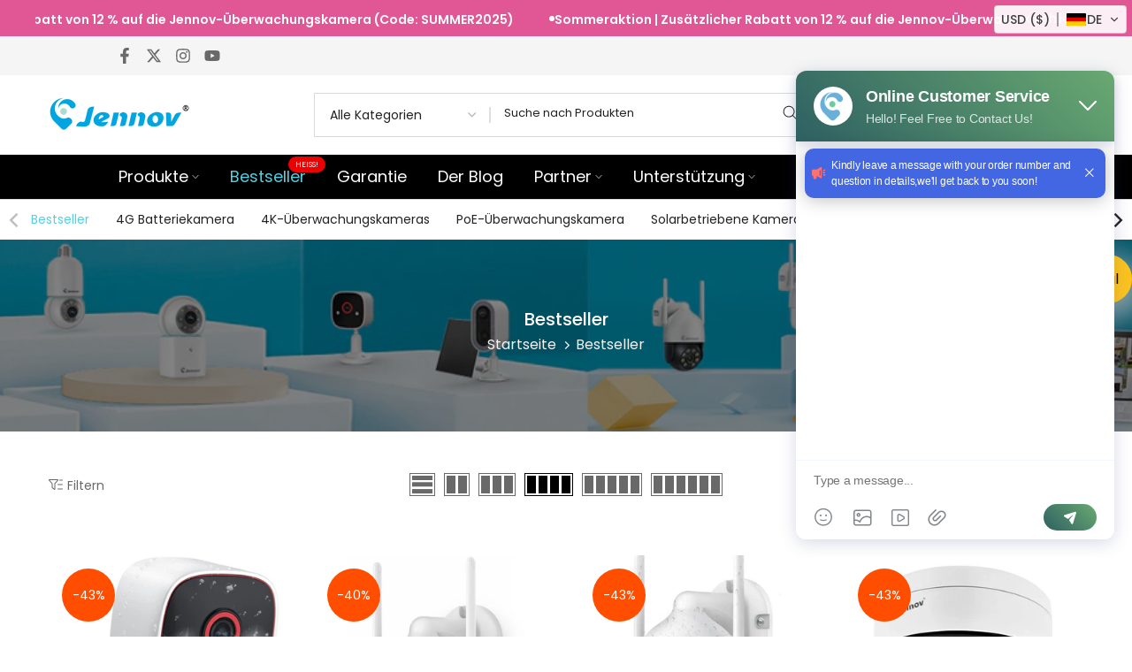

--- FILE ---
content_type: text/html; charset=utf-8
request_url: https://jennovshop.com/de/collections/best-seller
body_size: 72674
content:
<!doctype html><html class="t4sp-theme t4s-wrapper__cus hdt-reveal-in-view rtl_false swatch_color_style_2 pr_border_style_1 pr_img_effect_2 enable_eff_img1_true badge_shape_1 css_for_wis_app_true shadow_round_img_false t4s-header__categories is-remove-unavai-1 t4_compare_true t4s-cart-count-0 t4s-pr-ellipsis-false
 no-js" lang="de">
  <head>
    <meta charset="utf-8">
    <meta http-equiv="X-UA-Compatible" content="IE=edge">
    <meta name="viewport" content="width=device-width, initial-scale=1, height=device-height, minimum-scale=1.0, maximum-scale=1.0">
    <meta name="theme-color" content="#fff">
    <link rel="canonical" href="https://jennovshop.com/de/collections/best-seller">
    <link rel="preconnect" href="https://cdn.shopify.com" crossorigin>
    <script src="https://apis.google.com/js/platform.js?onload=renderOptIn" async defer></script>
<script>
  window.renderOptIn = function() {
    window.gapi.load('surveyoptin', function() {
      window.gapi.surveyoptin.render(
        {
          // REQUIRED FIELDS
          "merchant_id": 5455479888,
          "order_id": "ORDER_ID",
          "email": "CUSTOMER_EMAIL",
          "delivery_country": "COUNTRY_CODE",
          "estimated_delivery_date": "YYYY-MM-DD",

          // OPTIONAL FIELDS
          "products": [{"gtin":"GTIN1"}, {"gtin":"GTIN2"}]
        });
    });
  }
</script>
    <script src="https://assets.salesmartly.com/js/project_31403_32667_1700470447.js"></script><link rel="shortcut icon" type="image/png" href="//jennovshop.com/cdn/shop/files/jennov_ico.png?v=1724310106&width=32"><title>Bestseller &ndash; Jennov</title>
    <meta name="description" content="Entdecken Sie die Bestseller von Jennov! Hochwertige Kameras mit tollen Funktionen. Top-Auswahl für Sicherheitsanforderungen. Jetzt einkaufen!"><meta name="keywords" content="Bestseller, Jennov , jennovshop.com"/><meta name="author" content="Jennov"><meta property="og:site_name" content="Jennov "><meta property="og:url" content="https://jennovshop.com/de/collections/best-seller"><meta property="og:title" content="Bestseller"><meta property="og:type" content="website"><meta property="og:description" content="Entdecken Sie die Bestseller von Jennov! Hochwertige Kameras mit tollen Funktionen. Top-Auswahl für Sicherheitsanforderungen. Jetzt einkaufen!"><meta property="og:image" content="http://jennovshop.com/cdn/shop/files/1-_-1676x940.jpg?v=1735886498">
  <meta property="og:image:secure_url" content="https://jennovshop.com/cdn/shop/files/1-_-1676x940.jpg?v=1735886498">
  <meta property="og:image:width" content="1676">
  <meta property="og:image:height" content="960"><meta name="twitter:site" content="@Jennov1101"><meta name="twitter:card" content="summary_large_image"><meta name="twitter:title" content="Bestseller"><meta name="twitter:description" content="Entdecken Sie die Bestseller von Jennov! Hochwertige Kameras mit tollen Funktionen. Top-Auswahl für Sicherheitsanforderungen. Jetzt einkaufen!"><script src="//jennovshop.com/cdn/shop/t/10/assets/lazysizes.min.js?v=19113999703148210021733215143" async="async"></script>
    <script src="//jennovshop.com/cdn/shop/t/10/assets/global.min.js?v=38540426977691419761733215143" defer="defer"></script>
    <script>window.performance && window.performance.mark && window.performance.mark('shopify.content_for_header.start');</script><meta name="google-site-verification" content="BWsEX8pE96Mb7dgeQCDNBTn8QpQ0TKOfqC0q-dh2fo8">
<meta id="shopify-digital-wallet" name="shopify-digital-wallet" content="/5247336559/digital_wallets/dialog">
<meta name="shopify-checkout-api-token" content="f680054f37c4232728fb358cb9059549">
<meta id="in-context-paypal-metadata" data-shop-id="5247336559" data-venmo-supported="false" data-environment="production" data-locale="de_DE" data-paypal-v4="true" data-currency="USD">
<link rel="alternate" type="application/atom+xml" title="Feed" href="/de/collections/best-seller.atom" />
<link rel="next" href="/de/collections/best-seller?page=2">
<link rel="alternate" hreflang="x-default" href="https://jennovshop.com/collections/best-seller">
<link rel="alternate" hreflang="en" href="https://jennovshop.com/collections/best-seller">
<link rel="alternate" hreflang="de" href="https://jennovshop.com/de/collections/best-seller">
<link rel="alternate" hreflang="ja" href="https://jennovshop.com/ja/collections/best-seller">
<link rel="alternate" hreflang="fr" href="https://jennovshop.com/fr/collections/best-seller">
<link rel="alternate" hreflang="zh-Hans" href="https://jennovshop.com/zh/collections/best-seller">
<link rel="alternate" hreflang="it" href="https://jennovshop.com/it/collections/i-piu-venduti">
<link rel="alternate" hreflang="es" href="https://jennovshop.com/es/collections/los-mas-vendidos">
<link rel="alternate" hreflang="zh-Hans-AC" href="https://jennovshop.com/zh/collections/best-seller">
<link rel="alternate" hreflang="zh-Hans-AD" href="https://jennovshop.com/zh/collections/best-seller">
<link rel="alternate" hreflang="zh-Hans-AE" href="https://jennovshop.com/zh/collections/best-seller">
<link rel="alternate" hreflang="zh-Hans-AF" href="https://jennovshop.com/zh/collections/best-seller">
<link rel="alternate" hreflang="zh-Hans-AG" href="https://jennovshop.com/zh/collections/best-seller">
<link rel="alternate" hreflang="zh-Hans-AI" href="https://jennovshop.com/zh/collections/best-seller">
<link rel="alternate" hreflang="zh-Hans-AL" href="https://jennovshop.com/zh/collections/best-seller">
<link rel="alternate" hreflang="zh-Hans-AM" href="https://jennovshop.com/zh/collections/best-seller">
<link rel="alternate" hreflang="zh-Hans-AO" href="https://jennovshop.com/zh/collections/best-seller">
<link rel="alternate" hreflang="zh-Hans-AR" href="https://jennovshop.com/zh/collections/best-seller">
<link rel="alternate" hreflang="zh-Hans-AT" href="https://jennovshop.com/zh/collections/best-seller">
<link rel="alternate" hreflang="zh-Hans-AU" href="https://jennovshop.com/zh/collections/best-seller">
<link rel="alternate" hreflang="zh-Hans-AW" href="https://jennovshop.com/zh/collections/best-seller">
<link rel="alternate" hreflang="zh-Hans-AX" href="https://jennovshop.com/zh/collections/best-seller">
<link rel="alternate" hreflang="zh-Hans-AZ" href="https://jennovshop.com/zh/collections/best-seller">
<link rel="alternate" hreflang="zh-Hans-BA" href="https://jennovshop.com/zh/collections/best-seller">
<link rel="alternate" hreflang="zh-Hans-BB" href="https://jennovshop.com/zh/collections/best-seller">
<link rel="alternate" hreflang="zh-Hans-BD" href="https://jennovshop.com/zh/collections/best-seller">
<link rel="alternate" hreflang="zh-Hans-BE" href="https://jennovshop.com/zh/collections/best-seller">
<link rel="alternate" hreflang="zh-Hans-BF" href="https://jennovshop.com/zh/collections/best-seller">
<link rel="alternate" hreflang="zh-Hans-BG" href="https://jennovshop.com/zh/collections/best-seller">
<link rel="alternate" hreflang="zh-Hans-BH" href="https://jennovshop.com/zh/collections/best-seller">
<link rel="alternate" hreflang="zh-Hans-BI" href="https://jennovshop.com/zh/collections/best-seller">
<link rel="alternate" hreflang="zh-Hans-BJ" href="https://jennovshop.com/zh/collections/best-seller">
<link rel="alternate" hreflang="zh-Hans-BL" href="https://jennovshop.com/zh/collections/best-seller">
<link rel="alternate" hreflang="zh-Hans-BM" href="https://jennovshop.com/zh/collections/best-seller">
<link rel="alternate" hreflang="zh-Hans-BN" href="https://jennovshop.com/zh/collections/best-seller">
<link rel="alternate" hreflang="zh-Hans-BO" href="https://jennovshop.com/zh/collections/best-seller">
<link rel="alternate" hreflang="zh-Hans-BQ" href="https://jennovshop.com/zh/collections/best-seller">
<link rel="alternate" hreflang="zh-Hans-BR" href="https://jennovshop.com/zh/collections/best-seller">
<link rel="alternate" hreflang="zh-Hans-BS" href="https://jennovshop.com/zh/collections/best-seller">
<link rel="alternate" hreflang="zh-Hans-BT" href="https://jennovshop.com/zh/collections/best-seller">
<link rel="alternate" hreflang="zh-Hans-BW" href="https://jennovshop.com/zh/collections/best-seller">
<link rel="alternate" hreflang="zh-Hans-BY" href="https://jennovshop.com/zh/collections/best-seller">
<link rel="alternate" hreflang="zh-Hans-BZ" href="https://jennovshop.com/zh/collections/best-seller">
<link rel="alternate" hreflang="zh-Hans-CA" href="https://jennovshop.com/zh/collections/best-seller">
<link rel="alternate" hreflang="zh-Hans-CC" href="https://jennovshop.com/zh/collections/best-seller">
<link rel="alternate" hreflang="zh-Hans-CD" href="https://jennovshop.com/zh/collections/best-seller">
<link rel="alternate" hreflang="zh-Hans-CF" href="https://jennovshop.com/zh/collections/best-seller">
<link rel="alternate" hreflang="zh-Hans-CG" href="https://jennovshop.com/zh/collections/best-seller">
<link rel="alternate" hreflang="zh-Hans-CH" href="https://jennovshop.com/zh/collections/best-seller">
<link rel="alternate" hreflang="zh-Hans-CI" href="https://jennovshop.com/zh/collections/best-seller">
<link rel="alternate" hreflang="zh-Hans-CK" href="https://jennovshop.com/zh/collections/best-seller">
<link rel="alternate" hreflang="zh-Hans-CL" href="https://jennovshop.com/zh/collections/best-seller">
<link rel="alternate" hreflang="zh-Hans-CM" href="https://jennovshop.com/zh/collections/best-seller">
<link rel="alternate" hreflang="zh-Hans-CO" href="https://jennovshop.com/zh/collections/best-seller">
<link rel="alternate" hreflang="zh-Hans-CR" href="https://jennovshop.com/zh/collections/best-seller">
<link rel="alternate" hreflang="zh-Hans-CV" href="https://jennovshop.com/zh/collections/best-seller">
<link rel="alternate" hreflang="zh-Hans-CW" href="https://jennovshop.com/zh/collections/best-seller">
<link rel="alternate" hreflang="zh-Hans-CX" href="https://jennovshop.com/zh/collections/best-seller">
<link rel="alternate" hreflang="zh-Hans-CY" href="https://jennovshop.com/zh/collections/best-seller">
<link rel="alternate" hreflang="zh-Hans-CZ" href="https://jennovshop.com/zh/collections/best-seller">
<link rel="alternate" hreflang="zh-Hans-DE" href="https://jennovshop.com/zh/collections/best-seller">
<link rel="alternate" hreflang="zh-Hans-DJ" href="https://jennovshop.com/zh/collections/best-seller">
<link rel="alternate" hreflang="zh-Hans-DK" href="https://jennovshop.com/zh/collections/best-seller">
<link rel="alternate" hreflang="zh-Hans-DM" href="https://jennovshop.com/zh/collections/best-seller">
<link rel="alternate" hreflang="zh-Hans-DO" href="https://jennovshop.com/zh/collections/best-seller">
<link rel="alternate" hreflang="zh-Hans-DZ" href="https://jennovshop.com/zh/collections/best-seller">
<link rel="alternate" hreflang="zh-Hans-EC" href="https://jennovshop.com/zh/collections/best-seller">
<link rel="alternate" hreflang="zh-Hans-EE" href="https://jennovshop.com/zh/collections/best-seller">
<link rel="alternate" hreflang="zh-Hans-EG" href="https://jennovshop.com/zh/collections/best-seller">
<link rel="alternate" hreflang="zh-Hans-EH" href="https://jennovshop.com/zh/collections/best-seller">
<link rel="alternate" hreflang="zh-Hans-ER" href="https://jennovshop.com/zh/collections/best-seller">
<link rel="alternate" hreflang="zh-Hans-ES" href="https://jennovshop.com/zh/collections/best-seller">
<link rel="alternate" hreflang="zh-Hans-ET" href="https://jennovshop.com/zh/collections/best-seller">
<link rel="alternate" hreflang="zh-Hans-FI" href="https://jennovshop.com/zh/collections/best-seller">
<link rel="alternate" hreflang="zh-Hans-FJ" href="https://jennovshop.com/zh/collections/best-seller">
<link rel="alternate" hreflang="zh-Hans-FK" href="https://jennovshop.com/zh/collections/best-seller">
<link rel="alternate" hreflang="zh-Hans-FO" href="https://jennovshop.com/zh/collections/best-seller">
<link rel="alternate" hreflang="zh-Hans-FR" href="https://jennovshop.com/zh/collections/best-seller">
<link rel="alternate" hreflang="zh-Hans-GA" href="https://jennovshop.com/zh/collections/best-seller">
<link rel="alternate" hreflang="zh-Hans-GB" href="https://jennovshop.com/zh/collections/best-seller">
<link rel="alternate" hreflang="zh-Hans-GD" href="https://jennovshop.com/zh/collections/best-seller">
<link rel="alternate" hreflang="zh-Hans-GE" href="https://jennovshop.com/zh/collections/best-seller">
<link rel="alternate" hreflang="zh-Hans-GF" href="https://jennovshop.com/zh/collections/best-seller">
<link rel="alternate" hreflang="zh-Hans-GG" href="https://jennovshop.com/zh/collections/best-seller">
<link rel="alternate" hreflang="zh-Hans-GH" href="https://jennovshop.com/zh/collections/best-seller">
<link rel="alternate" hreflang="zh-Hans-GI" href="https://jennovshop.com/zh/collections/best-seller">
<link rel="alternate" hreflang="zh-Hans-GL" href="https://jennovshop.com/zh/collections/best-seller">
<link rel="alternate" hreflang="zh-Hans-GM" href="https://jennovshop.com/zh/collections/best-seller">
<link rel="alternate" hreflang="zh-Hans-GN" href="https://jennovshop.com/zh/collections/best-seller">
<link rel="alternate" hreflang="zh-Hans-GP" href="https://jennovshop.com/zh/collections/best-seller">
<link rel="alternate" hreflang="zh-Hans-GQ" href="https://jennovshop.com/zh/collections/best-seller">
<link rel="alternate" hreflang="zh-Hans-GR" href="https://jennovshop.com/zh/collections/best-seller">
<link rel="alternate" hreflang="zh-Hans-GS" href="https://jennovshop.com/zh/collections/best-seller">
<link rel="alternate" hreflang="zh-Hans-GT" href="https://jennovshop.com/zh/collections/best-seller">
<link rel="alternate" hreflang="zh-Hans-GW" href="https://jennovshop.com/zh/collections/best-seller">
<link rel="alternate" hreflang="zh-Hans-GY" href="https://jennovshop.com/zh/collections/best-seller">
<link rel="alternate" hreflang="zh-Hans-HK" href="https://jennovshop.com/zh/collections/best-seller">
<link rel="alternate" hreflang="zh-Hans-HN" href="https://jennovshop.com/zh/collections/best-seller">
<link rel="alternate" hreflang="zh-Hans-HR" href="https://jennovshop.com/zh/collections/best-seller">
<link rel="alternate" hreflang="zh-Hans-HT" href="https://jennovshop.com/zh/collections/best-seller">
<link rel="alternate" hreflang="zh-Hans-HU" href="https://jennovshop.com/zh/collections/best-seller">
<link rel="alternate" hreflang="zh-Hans-ID" href="https://jennovshop.com/zh/collections/best-seller">
<link rel="alternate" hreflang="zh-Hans-IE" href="https://jennovshop.com/zh/collections/best-seller">
<link rel="alternate" hreflang="zh-Hans-IM" href="https://jennovshop.com/zh/collections/best-seller">
<link rel="alternate" hreflang="zh-Hans-IN" href="https://jennovshop.com/zh/collections/best-seller">
<link rel="alternate" hreflang="zh-Hans-IO" href="https://jennovshop.com/zh/collections/best-seller">
<link rel="alternate" hreflang="zh-Hans-IQ" href="https://jennovshop.com/zh/collections/best-seller">
<link rel="alternate" hreflang="zh-Hans-IS" href="https://jennovshop.com/zh/collections/best-seller">
<link rel="alternate" hreflang="zh-Hans-IT" href="https://jennovshop.com/zh/collections/best-seller">
<link rel="alternate" hreflang="zh-Hans-JE" href="https://jennovshop.com/zh/collections/best-seller">
<link rel="alternate" hreflang="zh-Hans-JM" href="https://jennovshop.com/zh/collections/best-seller">
<link rel="alternate" hreflang="zh-Hans-JO" href="https://jennovshop.com/zh/collections/best-seller">
<link rel="alternate" hreflang="zh-Hans-JP" href="https://jennovshop.com/zh/collections/best-seller">
<link rel="alternate" hreflang="zh-Hans-KE" href="https://jennovshop.com/zh/collections/best-seller">
<link rel="alternate" hreflang="zh-Hans-KG" href="https://jennovshop.com/zh/collections/best-seller">
<link rel="alternate" hreflang="zh-Hans-KH" href="https://jennovshop.com/zh/collections/best-seller">
<link rel="alternate" hreflang="zh-Hans-KI" href="https://jennovshop.com/zh/collections/best-seller">
<link rel="alternate" hreflang="zh-Hans-KM" href="https://jennovshop.com/zh/collections/best-seller">
<link rel="alternate" hreflang="zh-Hans-KN" href="https://jennovshop.com/zh/collections/best-seller">
<link rel="alternate" hreflang="zh-Hans-KR" href="https://jennovshop.com/zh/collections/best-seller">
<link rel="alternate" hreflang="zh-Hans-KW" href="https://jennovshop.com/zh/collections/best-seller">
<link rel="alternate" hreflang="zh-Hans-KY" href="https://jennovshop.com/zh/collections/best-seller">
<link rel="alternate" hreflang="zh-Hans-KZ" href="https://jennovshop.com/zh/collections/best-seller">
<link rel="alternate" hreflang="zh-Hans-LA" href="https://jennovshop.com/zh/collections/best-seller">
<link rel="alternate" hreflang="zh-Hans-LB" href="https://jennovshop.com/zh/collections/best-seller">
<link rel="alternate" hreflang="zh-Hans-LC" href="https://jennovshop.com/zh/collections/best-seller">
<link rel="alternate" hreflang="zh-Hans-LI" href="https://jennovshop.com/zh/collections/best-seller">
<link rel="alternate" hreflang="zh-Hans-LK" href="https://jennovshop.com/zh/collections/best-seller">
<link rel="alternate" hreflang="zh-Hans-LR" href="https://jennovshop.com/zh/collections/best-seller">
<link rel="alternate" hreflang="zh-Hans-LS" href="https://jennovshop.com/zh/collections/best-seller">
<link rel="alternate" hreflang="zh-Hans-LT" href="https://jennovshop.com/zh/collections/best-seller">
<link rel="alternate" hreflang="zh-Hans-LU" href="https://jennovshop.com/zh/collections/best-seller">
<link rel="alternate" hreflang="zh-Hans-LV" href="https://jennovshop.com/zh/collections/best-seller">
<link rel="alternate" hreflang="zh-Hans-LY" href="https://jennovshop.com/zh/collections/best-seller">
<link rel="alternate" hreflang="zh-Hans-MA" href="https://jennovshop.com/zh/collections/best-seller">
<link rel="alternate" hreflang="zh-Hans-MC" href="https://jennovshop.com/zh/collections/best-seller">
<link rel="alternate" hreflang="zh-Hans-MD" href="https://jennovshop.com/zh/collections/best-seller">
<link rel="alternate" hreflang="zh-Hans-ME" href="https://jennovshop.com/zh/collections/best-seller">
<link rel="alternate" hreflang="zh-Hans-MF" href="https://jennovshop.com/zh/collections/best-seller">
<link rel="alternate" hreflang="zh-Hans-MG" href="https://jennovshop.com/zh/collections/best-seller">
<link rel="alternate" hreflang="zh-Hans-MK" href="https://jennovshop.com/zh/collections/best-seller">
<link rel="alternate" hreflang="zh-Hans-ML" href="https://jennovshop.com/zh/collections/best-seller">
<link rel="alternate" hreflang="zh-Hans-MM" href="https://jennovshop.com/zh/collections/best-seller">
<link rel="alternate" hreflang="zh-Hans-MN" href="https://jennovshop.com/zh/collections/best-seller">
<link rel="alternate" hreflang="zh-Hans-MO" href="https://jennovshop.com/zh/collections/best-seller">
<link rel="alternate" hreflang="zh-Hans-MQ" href="https://jennovshop.com/zh/collections/best-seller">
<link rel="alternate" hreflang="zh-Hans-MR" href="https://jennovshop.com/zh/collections/best-seller">
<link rel="alternate" hreflang="zh-Hans-MS" href="https://jennovshop.com/zh/collections/best-seller">
<link rel="alternate" hreflang="zh-Hans-MT" href="https://jennovshop.com/zh/collections/best-seller">
<link rel="alternate" hreflang="zh-Hans-MU" href="https://jennovshop.com/zh/collections/best-seller">
<link rel="alternate" hreflang="zh-Hans-MV" href="https://jennovshop.com/zh/collections/best-seller">
<link rel="alternate" hreflang="zh-Hans-MW" href="https://jennovshop.com/zh/collections/best-seller">
<link rel="alternate" hreflang="zh-Hans-MX" href="https://jennovshop.com/zh/collections/best-seller">
<link rel="alternate" hreflang="zh-Hans-MY" href="https://jennovshop.com/zh/collections/best-seller">
<link rel="alternate" hreflang="zh-Hans-MZ" href="https://jennovshop.com/zh/collections/best-seller">
<link rel="alternate" hreflang="zh-Hans-NA" href="https://jennovshop.com/zh/collections/best-seller">
<link rel="alternate" hreflang="zh-Hans-NC" href="https://jennovshop.com/zh/collections/best-seller">
<link rel="alternate" hreflang="zh-Hans-NE" href="https://jennovshop.com/zh/collections/best-seller">
<link rel="alternate" hreflang="zh-Hans-NF" href="https://jennovshop.com/zh/collections/best-seller">
<link rel="alternate" hreflang="zh-Hans-NG" href="https://jennovshop.com/zh/collections/best-seller">
<link rel="alternate" hreflang="zh-Hans-NI" href="https://jennovshop.com/zh/collections/best-seller">
<link rel="alternate" hreflang="zh-Hans-NL" href="https://jennovshop.com/zh/collections/best-seller">
<link rel="alternate" hreflang="zh-Hans-NO" href="https://jennovshop.com/zh/collections/best-seller">
<link rel="alternate" hreflang="zh-Hans-NP" href="https://jennovshop.com/zh/collections/best-seller">
<link rel="alternate" hreflang="zh-Hans-NR" href="https://jennovshop.com/zh/collections/best-seller">
<link rel="alternate" hreflang="zh-Hans-NU" href="https://jennovshop.com/zh/collections/best-seller">
<link rel="alternate" hreflang="zh-Hans-NZ" href="https://jennovshop.com/zh/collections/best-seller">
<link rel="alternate" hreflang="zh-Hans-OM" href="https://jennovshop.com/zh/collections/best-seller">
<link rel="alternate" hreflang="zh-Hans-PA" href="https://jennovshop.com/zh/collections/best-seller">
<link rel="alternate" hreflang="zh-Hans-PE" href="https://jennovshop.com/zh/collections/best-seller">
<link rel="alternate" hreflang="zh-Hans-PF" href="https://jennovshop.com/zh/collections/best-seller">
<link rel="alternate" hreflang="zh-Hans-PG" href="https://jennovshop.com/zh/collections/best-seller">
<link rel="alternate" hreflang="zh-Hans-PH" href="https://jennovshop.com/zh/collections/best-seller">
<link rel="alternate" hreflang="zh-Hans-PK" href="https://jennovshop.com/zh/collections/best-seller">
<link rel="alternate" hreflang="zh-Hans-PL" href="https://jennovshop.com/zh/collections/best-seller">
<link rel="alternate" hreflang="zh-Hans-PM" href="https://jennovshop.com/zh/collections/best-seller">
<link rel="alternate" hreflang="zh-Hans-PN" href="https://jennovshop.com/zh/collections/best-seller">
<link rel="alternate" hreflang="zh-Hans-PS" href="https://jennovshop.com/zh/collections/best-seller">
<link rel="alternate" hreflang="zh-Hans-PT" href="https://jennovshop.com/zh/collections/best-seller">
<link rel="alternate" hreflang="zh-Hans-PY" href="https://jennovshop.com/zh/collections/best-seller">
<link rel="alternate" hreflang="zh-Hans-QA" href="https://jennovshop.com/zh/collections/best-seller">
<link rel="alternate" hreflang="zh-Hans-RE" href="https://jennovshop.com/zh/collections/best-seller">
<link rel="alternate" hreflang="zh-Hans-RO" href="https://jennovshop.com/zh/collections/best-seller">
<link rel="alternate" hreflang="zh-Hans-RS" href="https://jennovshop.com/zh/collections/best-seller">
<link rel="alternate" hreflang="zh-Hans-RW" href="https://jennovshop.com/zh/collections/best-seller">
<link rel="alternate" hreflang="zh-Hans-SA" href="https://jennovshop.com/zh/collections/best-seller">
<link rel="alternate" hreflang="zh-Hans-SB" href="https://jennovshop.com/zh/collections/best-seller">
<link rel="alternate" hreflang="zh-Hans-SC" href="https://jennovshop.com/zh/collections/best-seller">
<link rel="alternate" hreflang="zh-Hans-SD" href="https://jennovshop.com/zh/collections/best-seller">
<link rel="alternate" hreflang="zh-Hans-SE" href="https://jennovshop.com/zh/collections/best-seller">
<link rel="alternate" hreflang="zh-Hans-SG" href="https://jennovshop.com/zh/collections/best-seller">
<link rel="alternate" hreflang="zh-Hans-SH" href="https://jennovshop.com/zh/collections/best-seller">
<link rel="alternate" hreflang="zh-Hans-SI" href="https://jennovshop.com/zh/collections/best-seller">
<link rel="alternate" hreflang="zh-Hans-SJ" href="https://jennovshop.com/zh/collections/best-seller">
<link rel="alternate" hreflang="zh-Hans-SK" href="https://jennovshop.com/zh/collections/best-seller">
<link rel="alternate" hreflang="zh-Hans-SL" href="https://jennovshop.com/zh/collections/best-seller">
<link rel="alternate" hreflang="zh-Hans-SM" href="https://jennovshop.com/zh/collections/best-seller">
<link rel="alternate" hreflang="zh-Hans-SN" href="https://jennovshop.com/zh/collections/best-seller">
<link rel="alternate" hreflang="zh-Hans-SO" href="https://jennovshop.com/zh/collections/best-seller">
<link rel="alternate" hreflang="zh-Hans-SR" href="https://jennovshop.com/zh/collections/best-seller">
<link rel="alternate" hreflang="zh-Hans-SS" href="https://jennovshop.com/zh/collections/best-seller">
<link rel="alternate" hreflang="zh-Hans-ST" href="https://jennovshop.com/zh/collections/best-seller">
<link rel="alternate" hreflang="zh-Hans-SV" href="https://jennovshop.com/zh/collections/best-seller">
<link rel="alternate" hreflang="zh-Hans-SX" href="https://jennovshop.com/zh/collections/best-seller">
<link rel="alternate" hreflang="zh-Hans-SZ" href="https://jennovshop.com/zh/collections/best-seller">
<link rel="alternate" hreflang="zh-Hans-TA" href="https://jennovshop.com/zh/collections/best-seller">
<link rel="alternate" hreflang="zh-Hans-TC" href="https://jennovshop.com/zh/collections/best-seller">
<link rel="alternate" hreflang="zh-Hans-TD" href="https://jennovshop.com/zh/collections/best-seller">
<link rel="alternate" hreflang="zh-Hans-TF" href="https://jennovshop.com/zh/collections/best-seller">
<link rel="alternate" hreflang="zh-Hans-TG" href="https://jennovshop.com/zh/collections/best-seller">
<link rel="alternate" hreflang="zh-Hans-TH" href="https://jennovshop.com/zh/collections/best-seller">
<link rel="alternate" hreflang="zh-Hans-TJ" href="https://jennovshop.com/zh/collections/best-seller">
<link rel="alternate" hreflang="zh-Hans-TK" href="https://jennovshop.com/zh/collections/best-seller">
<link rel="alternate" hreflang="zh-Hans-TL" href="https://jennovshop.com/zh/collections/best-seller">
<link rel="alternate" hreflang="zh-Hans-TM" href="https://jennovshop.com/zh/collections/best-seller">
<link rel="alternate" hreflang="zh-Hans-TN" href="https://jennovshop.com/zh/collections/best-seller">
<link rel="alternate" hreflang="zh-Hans-TO" href="https://jennovshop.com/zh/collections/best-seller">
<link rel="alternate" hreflang="zh-Hans-TR" href="https://jennovshop.com/zh/collections/best-seller">
<link rel="alternate" hreflang="zh-Hans-TT" href="https://jennovshop.com/zh/collections/best-seller">
<link rel="alternate" hreflang="zh-Hans-TV" href="https://jennovshop.com/zh/collections/best-seller">
<link rel="alternate" hreflang="zh-Hans-TW" href="https://jennovshop.com/zh/collections/best-seller">
<link rel="alternate" hreflang="zh-Hans-TZ" href="https://jennovshop.com/zh/collections/best-seller">
<link rel="alternate" hreflang="zh-Hans-UG" href="https://jennovshop.com/zh/collections/best-seller">
<link rel="alternate" hreflang="zh-Hans-UM" href="https://jennovshop.com/zh/collections/best-seller">
<link rel="alternate" hreflang="zh-Hans-US" href="https://jennovshop.com/zh/collections/best-seller">
<link rel="alternate" hreflang="zh-Hans-UY" href="https://jennovshop.com/zh/collections/best-seller">
<link rel="alternate" hreflang="zh-Hans-UZ" href="https://jennovshop.com/zh/collections/best-seller">
<link rel="alternate" hreflang="zh-Hans-VA" href="https://jennovshop.com/zh/collections/best-seller">
<link rel="alternate" hreflang="zh-Hans-VC" href="https://jennovshop.com/zh/collections/best-seller">
<link rel="alternate" hreflang="zh-Hans-VE" href="https://jennovshop.com/zh/collections/best-seller">
<link rel="alternate" hreflang="zh-Hans-VG" href="https://jennovshop.com/zh/collections/best-seller">
<link rel="alternate" hreflang="zh-Hans-VN" href="https://jennovshop.com/zh/collections/best-seller">
<link rel="alternate" hreflang="zh-Hans-VU" href="https://jennovshop.com/zh/collections/best-seller">
<link rel="alternate" hreflang="zh-Hans-WF" href="https://jennovshop.com/zh/collections/best-seller">
<link rel="alternate" hreflang="zh-Hans-WS" href="https://jennovshop.com/zh/collections/best-seller">
<link rel="alternate" hreflang="zh-Hans-YE" href="https://jennovshop.com/zh/collections/best-seller">
<link rel="alternate" hreflang="zh-Hans-YT" href="https://jennovshop.com/zh/collections/best-seller">
<link rel="alternate" hreflang="zh-Hans-ZA" href="https://jennovshop.com/zh/collections/best-seller">
<link rel="alternate" hreflang="zh-Hans-ZM" href="https://jennovshop.com/zh/collections/best-seller">
<link rel="alternate" hreflang="zh-Hans-ZW" href="https://jennovshop.com/zh/collections/best-seller">
<link rel="alternate" type="application/json+oembed" href="https://jennovshop.com/de/collections/best-seller.oembed">
<script async="async" src="/checkouts/internal/preloads.js?locale=de-US"></script>
<script id="shopify-features" type="application/json">{"accessToken":"f680054f37c4232728fb358cb9059549","betas":["rich-media-storefront-analytics"],"domain":"jennovshop.com","predictiveSearch":true,"shopId":5247336559,"locale":"de"}</script>
<script>var Shopify = Shopify || {};
Shopify.shop = "jennov.myshopify.com";
Shopify.locale = "de";
Shopify.currency = {"active":"USD","rate":"1.0"};
Shopify.country = "US";
Shopify.theme = {"name":"Jennov-v4-3-7-official","id":136318976111,"schema_name":"Kalles","schema_version":"4.3.7","theme_store_id":null,"role":"main"};
Shopify.theme.handle = "null";
Shopify.theme.style = {"id":null,"handle":null};
Shopify.cdnHost = "jennovshop.com/cdn";
Shopify.routes = Shopify.routes || {};
Shopify.routes.root = "/de/";</script>
<script type="module">!function(o){(o.Shopify=o.Shopify||{}).modules=!0}(window);</script>
<script>!function(o){function n(){var o=[];function n(){o.push(Array.prototype.slice.apply(arguments))}return n.q=o,n}var t=o.Shopify=o.Shopify||{};t.loadFeatures=n(),t.autoloadFeatures=n()}(window);</script>
<script id="shop-js-analytics" type="application/json">{"pageType":"collection"}</script>
<script defer="defer" async type="module" src="//jennovshop.com/cdn/shopifycloud/shop-js/modules/v2/client.init-shop-cart-sync_e98Ab_XN.de.esm.js"></script>
<script defer="defer" async type="module" src="//jennovshop.com/cdn/shopifycloud/shop-js/modules/v2/chunk.common_Pcw9EP95.esm.js"></script>
<script defer="defer" async type="module" src="//jennovshop.com/cdn/shopifycloud/shop-js/modules/v2/chunk.modal_CzmY4ZhL.esm.js"></script>
<script type="module">
  await import("//jennovshop.com/cdn/shopifycloud/shop-js/modules/v2/client.init-shop-cart-sync_e98Ab_XN.de.esm.js");
await import("//jennovshop.com/cdn/shopifycloud/shop-js/modules/v2/chunk.common_Pcw9EP95.esm.js");
await import("//jennovshop.com/cdn/shopifycloud/shop-js/modules/v2/chunk.modal_CzmY4ZhL.esm.js");

  window.Shopify.SignInWithShop?.initShopCartSync?.({"fedCMEnabled":true,"windoidEnabled":true});

</script>
<script>(function() {
  var isLoaded = false;
  function asyncLoad() {
    if (isLoaded) return;
    isLoaded = true;
    var urls = ["https:\/\/static.shareasale.com\/json\/shopify\/shareasale-tracking.js?sasmid=159573\u0026ssmtid=101813\u0026cd=true\u0026shop=jennov.myshopify.com"];
    for (var i = 0; i < urls.length; i++) {
      var s = document.createElement('script');
      s.type = 'text/javascript';
      s.async = true;
      s.src = urls[i];
      var x = document.getElementsByTagName('script')[0];
      x.parentNode.insertBefore(s, x);
    }
  };
  if(window.attachEvent) {
    window.attachEvent('onload', asyncLoad);
  } else {
    window.addEventListener('load', asyncLoad, false);
  }
})();</script>
<script id="__st">var __st={"a":5247336559,"offset":-28800,"reqid":"0749dc64-69ca-42fc-8be0-9c6d22fdc9d8-1769464001","pageurl":"jennovshop.com\/de\/collections\/best-seller","u":"ed3a4eb73274","p":"collection","rtyp":"collection","rid":292647436399};</script>
<script>window.ShopifyPaypalV4VisibilityTracking = true;</script>
<script id="captcha-bootstrap">!function(){'use strict';const t='contact',e='account',n='new_comment',o=[[t,t],['blogs',n],['comments',n],[t,'customer']],c=[[e,'customer_login'],[e,'guest_login'],[e,'recover_customer_password'],[e,'create_customer']],r=t=>t.map((([t,e])=>`form[action*='/${t}']:not([data-nocaptcha='true']) input[name='form_type'][value='${e}']`)).join(','),a=t=>()=>t?[...document.querySelectorAll(t)].map((t=>t.form)):[];function s(){const t=[...o],e=r(t);return a(e)}const i='password',u='form_key',d=['recaptcha-v3-token','g-recaptcha-response','h-captcha-response',i],f=()=>{try{return window.sessionStorage}catch{return}},m='__shopify_v',_=t=>t.elements[u];function p(t,e,n=!1){try{const o=window.sessionStorage,c=JSON.parse(o.getItem(e)),{data:r}=function(t){const{data:e,action:n}=t;return t[m]||n?{data:e,action:n}:{data:t,action:n}}(c);for(const[e,n]of Object.entries(r))t.elements[e]&&(t.elements[e].value=n);n&&o.removeItem(e)}catch(o){console.error('form repopulation failed',{error:o})}}const l='form_type',E='cptcha';function T(t){t.dataset[E]=!0}const w=window,h=w.document,L='Shopify',v='ce_forms',y='captcha';let A=!1;((t,e)=>{const n=(g='f06e6c50-85a8-45c8-87d0-21a2b65856fe',I='https://cdn.shopify.com/shopifycloud/storefront-forms-hcaptcha/ce_storefront_forms_captcha_hcaptcha.v1.5.2.iife.js',D={infoText:'Durch hCaptcha geschützt',privacyText:'Datenschutz',termsText:'Allgemeine Geschäftsbedingungen'},(t,e,n)=>{const o=w[L][v],c=o.bindForm;if(c)return c(t,g,e,D).then(n);var r;o.q.push([[t,g,e,D],n]),r=I,A||(h.body.append(Object.assign(h.createElement('script'),{id:'captcha-provider',async:!0,src:r})),A=!0)});var g,I,D;w[L]=w[L]||{},w[L][v]=w[L][v]||{},w[L][v].q=[],w[L][y]=w[L][y]||{},w[L][y].protect=function(t,e){n(t,void 0,e),T(t)},Object.freeze(w[L][y]),function(t,e,n,w,h,L){const[v,y,A,g]=function(t,e,n){const i=e?o:[],u=t?c:[],d=[...i,...u],f=r(d),m=r(i),_=r(d.filter((([t,e])=>n.includes(e))));return[a(f),a(m),a(_),s()]}(w,h,L),I=t=>{const e=t.target;return e instanceof HTMLFormElement?e:e&&e.form},D=t=>v().includes(t);t.addEventListener('submit',(t=>{const e=I(t);if(!e)return;const n=D(e)&&!e.dataset.hcaptchaBound&&!e.dataset.recaptchaBound,o=_(e),c=g().includes(e)&&(!o||!o.value);(n||c)&&t.preventDefault(),c&&!n&&(function(t){try{if(!f())return;!function(t){const e=f();if(!e)return;const n=_(t);if(!n)return;const o=n.value;o&&e.removeItem(o)}(t);const e=Array.from(Array(32),(()=>Math.random().toString(36)[2])).join('');!function(t,e){_(t)||t.append(Object.assign(document.createElement('input'),{type:'hidden',name:u})),t.elements[u].value=e}(t,e),function(t,e){const n=f();if(!n)return;const o=[...t.querySelectorAll(`input[type='${i}']`)].map((({name:t})=>t)),c=[...d,...o],r={};for(const[a,s]of new FormData(t).entries())c.includes(a)||(r[a]=s);n.setItem(e,JSON.stringify({[m]:1,action:t.action,data:r}))}(t,e)}catch(e){console.error('failed to persist form',e)}}(e),e.submit())}));const S=(t,e)=>{t&&!t.dataset[E]&&(n(t,e.some((e=>e===t))),T(t))};for(const o of['focusin','change'])t.addEventListener(o,(t=>{const e=I(t);D(e)&&S(e,y())}));const B=e.get('form_key'),M=e.get(l),P=B&&M;t.addEventListener('DOMContentLoaded',(()=>{const t=y();if(P)for(const e of t)e.elements[l].value===M&&p(e,B);[...new Set([...A(),...v().filter((t=>'true'===t.dataset.shopifyCaptcha))])].forEach((e=>S(e,t)))}))}(h,new URLSearchParams(w.location.search),n,t,e,['guest_login'])})(!0,!0)}();</script>
<script integrity="sha256-4kQ18oKyAcykRKYeNunJcIwy7WH5gtpwJnB7kiuLZ1E=" data-source-attribution="shopify.loadfeatures" defer="defer" src="//jennovshop.com/cdn/shopifycloud/storefront/assets/storefront/load_feature-a0a9edcb.js" crossorigin="anonymous"></script>
<script data-source-attribution="shopify.dynamic_checkout.dynamic.init">var Shopify=Shopify||{};Shopify.PaymentButton=Shopify.PaymentButton||{isStorefrontPortableWallets:!0,init:function(){window.Shopify.PaymentButton.init=function(){};var t=document.createElement("script");t.src="https://jennovshop.com/cdn/shopifycloud/portable-wallets/latest/portable-wallets.de.js",t.type="module",document.head.appendChild(t)}};
</script>
<script data-source-attribution="shopify.dynamic_checkout.buyer_consent">
  function portableWalletsHideBuyerConsent(e){var t=document.getElementById("shopify-buyer-consent"),n=document.getElementById("shopify-subscription-policy-button");t&&n&&(t.classList.add("hidden"),t.setAttribute("aria-hidden","true"),n.removeEventListener("click",e))}function portableWalletsShowBuyerConsent(e){var t=document.getElementById("shopify-buyer-consent"),n=document.getElementById("shopify-subscription-policy-button");t&&n&&(t.classList.remove("hidden"),t.removeAttribute("aria-hidden"),n.addEventListener("click",e))}window.Shopify?.PaymentButton&&(window.Shopify.PaymentButton.hideBuyerConsent=portableWalletsHideBuyerConsent,window.Shopify.PaymentButton.showBuyerConsent=portableWalletsShowBuyerConsent);
</script>
<script data-source-attribution="shopify.dynamic_checkout.cart.bootstrap">document.addEventListener("DOMContentLoaded",(function(){function t(){return document.querySelector("shopify-accelerated-checkout-cart, shopify-accelerated-checkout")}if(t())Shopify.PaymentButton.init();else{new MutationObserver((function(e,n){t()&&(Shopify.PaymentButton.init(),n.disconnect())})).observe(document.body,{childList:!0,subtree:!0})}}));
</script>
<script id='scb4127' type='text/javascript' async='' src='https://jennovshop.com/cdn/shopifycloud/privacy-banner/storefront-banner.js'></script><link id="shopify-accelerated-checkout-styles" rel="stylesheet" media="screen" href="https://jennovshop.com/cdn/shopifycloud/portable-wallets/latest/accelerated-checkout-backwards-compat.css" crossorigin="anonymous">
<style id="shopify-accelerated-checkout-cart">
        #shopify-buyer-consent {
  margin-top: 1em;
  display: inline-block;
  width: 100%;
}

#shopify-buyer-consent.hidden {
  display: none;
}

#shopify-subscription-policy-button {
  background: none;
  border: none;
  padding: 0;
  text-decoration: underline;
  font-size: inherit;
  cursor: pointer;
}

#shopify-subscription-policy-button::before {
  box-shadow: none;
}

      </style>

<script>window.performance && window.performance.mark && window.performance.mark('shopify.content_for_header.end');</script>
<link rel="preconnect" href="https://fonts.googleapis.com">
    <link rel="preconnect" href="https://fonts.gstatic.com" crossorigin><link rel="stylesheet" href="https://fonts.googleapis.com/css?family=Poppins:300,300i,400,400i,500,500i,600,600i,700,700i,800,800i|Libre+Baskerville:300,300i,400,400i,500,500i,600,600i,700,700i,800,800i&display=swap" media="print" onload="this.media='all'"><link href="//jennovshop.com/cdn/shop/t/10/assets/base.css?v=93213201569563789701736762586" rel="stylesheet" type="text/css" media="all" /><style data-shopify>:root {
        --wrapper-mw      : 1420px;
        --font-family-1   : Poppins;
        --font-family-2   : Poppins;
        --font-family-3   : Libre Baskerville;
        --font-body-family   : Poppins;
        --font-heading-family: Poppins;
        --t4s-success-color       : #428445;
        --t4s-success-color-rgb   : 66, 132, 69;
        --t4s-warning-color       : #e0b252;
        --t4s-warning-color-rgb   : 224, 178, 82;
        --t4s-error-color         : #EB001B;
        --t4s-error-color-rgb     : 235, 0, 27;
        --t4s-light-color         : #ffffff;
        --t4s-dark-color          : #222222;
        --t4s-highlight-color     : #ec0101;
        --t4s-tooltip-background  : #383838;
        --t4s-tooltip-color       : #fff;
        --primary-sw-color        : #333;
        --primary-sw-color-rgb    : 51, 51, 51;
        --border-sw-color         : #ddd;
        --secondary-sw-color      : #878787;
        --primary-price-color     : #ec0101;
        --secondary-price-color   : #878787;
        --t4s-body-background     : #fff;
        --text-color              : #696969;
        --text-color-rgb          : 105, 105, 105;
        --heading-color           : #000000;
        --accent-color            : #56cfe1;
        --accent-color-rgb        : 86, 207, 225;
        --accent-color-darken     : #23b2c7;
        --accent-color-hover      : var(--accent-color-darken);
        --secondary-color         : #222;
        --secondary-color-rgb     : 34, 34, 34;
        --link-color              : #878787;
        --link-color-hover        : #56cfe1;
        --border-color            : #dddddd;
        --border-color-rgb        : 221, 221, 221;
        --border-primary-color    : #333;
        --button-background       : #222;
        --button-color            : #fff;
        --button-background-hover : #56cfe1;
        --button-color-hover      : #fff;
        --sale-badge-background    : #ff4e00;
        --sale-badge-color         : #fff;
        --new-badge-background     : #14d0e1;
        --new-badge-color          : #fff;
        --preorder-badge-background: #0774d7;
        --preorder-badge-color     : #fff;
        --soldout-badge-background : #999999;
        --soldout-badge-color      : #fff;
        --custom-badge-background  : #00A500;
        --custom-badge-color       : #fff;--payment-terms-background-color: ;
        --lz-background: #f5f5f5;
        --lz-img: url("//jennovshop.com/cdn/shop/t/10/assets/t4s_loader.svg?v=34511488202537764691733215181");}
    html {
      font-size: 62.5%;
      height: 100%;
    }
    body {
      margin: 0;
      overflow-x: hidden;
      font-size:16px;
      letter-spacing: 0px;
      color: var(--text-color);
      font-family: var(--font-body-family);
      line-height: 1.7;
      font-weight: 400;
      -webkit-font-smoothing: auto;
      -moz-osx-font-smoothing: auto;
    }
    h1, h2, h3, h4, h5, h6, .t4s_as_title {
      color: var(--heading-color);
      font-family: var(--font-heading-family);
      line-height: 1.4;
      font-weight: 600;
      letter-spacing: 0px;
    }
    h1 { font-size: 37px }
    h2 { font-size: 29px }
    h3 { font-size: 23px }
    h4 { font-size: 18px }
    h5 { font-size: 17px }
    h6 { font-size: 15.5px }
    a,.t4s_as_link {
      color: var(--link-color);
    }
    a:hover,.t4s_as_link:hover {
      color: var(--link-color-hover);
    }
    button,
    input,
    optgroup,
    select,
    textarea {
      border-color: var(--border-color);
    }
    .t4s_as_button,
    button,
    input[type="button"]:not(.t4s-btn),
    input[type="reset"],
    input[type="submit"]:not(.t4s-btn) {
      font-family: var(--font-button-family);
      color: var(--button-color);
      background-color: var(--button-background);
      border-color: var(--button-background);
    }
    .t4s_as_button:hover,
    button:hover,
    input[type="button"]:not(.t4s-btn):hover, 
    input[type="reset"]:hover,
    input[type="submit"]:not(.t4s-btn):hover  {
      color: var(--button-color-hover);
      background-color: var(--button-background-hover);
      border-color: var(--button-background-hover);
    }
    
    .t4s-cp,.t4s-color-accent { color : var(--accent-color) } 
    .t4s-ct,.t4s-color-text { color : var(--text-color) } 
    .t4s-ch,.t4ss-color-heading { color : var(--heading-color) }
    .t4s-csecondary { color : var(--secondary-color) }
    
    .t4s-fnt-fm-1 {
      font-family: var(--font-family-1) !important;
    }
    .t4s-fnt-fm-2 {
      font-family: var(--font-family-2) !important;
    }
    .t4s-fnt-fm-3 {
      font-family: var(--font-family-3) !important;
    }
    .t4s-cr {
        color: var(--t4s-highlight-color);
    }
    .t4s-price__sale { color: var(--primary-price-color); }.t4s-fix-overflow.t4s-row { max-width: 100vw;margin-left: auto;margin-right: auto;}.lazyloadt4s-opt {opacity: 1 !important;transition: opacity 0s, transform 1s !important;}.t4s-d-block {display: block;}.t4s-d-none {display: none;}@media (min-width: 768px) {.t4s-d-md-block {display: block;}.t4s-d-md-none {display: none; }}@media (min-width: 1025px) {.t4s-d-lg-block {display: block;}.t4s-d-lg-none {display: none; }}@media (prefers-reduced-motion: no-preference) {
    :root {
    --duration-extra-long: .6s;
    --ease-out-slow: cubic-bezier(0, 0, .3, 1);
    --animation-slide-in: revealSlideIn var(--duration-extra-long) var(--ease-out-slow) forwards;
    --animation-fade-in: reveaFadeIn var(--duration-extra-long)  var(--ease-out-slow);
    }

    .hdt-reveal-in-view :where([hdt-reveal="fade-in"], [hdt-reveal="slide-in"]):not([animationend]) {
      opacity: .01;
    }

    .hdt-reveal-in-view [hdt-reveal="slide-in"]:not([animationend]) {
      transform: translateY(2rem);
    }

    .hdt-reveal-in-view [hdt-reveal="fade-in"]:not(.hdt-reveal--offscreen, [animationend]) {
      opacity: 1;
      animation: var(--animation-fade-in);
    }
    .hdt-reveal-in-view [hdt-reveal="slide-in"]:not(.hdt-reveal--offscreen, [animationend]) {
      animation: var(--animation-slide-in);
      animation-delay: calc(var(--animation-order, 0) * 75ms);
    }
    .hdt-reveal-in-view .flickityt4s:not(.flickityt4s-enabled) [hdt-reveal="fade-in"],
    .hdt-reveal-in-view .flickityt4s:not(.flickityt4s-enabled) [hdt-reveal="slide-in"] {
      animation-iteration-count: 0;
    }
    .hdt-reveal-in-view .flickityt4s.t4s-enabled:not(.flickityt4s-enabled) [hdt-reveal="fade-in"],
    .hdt-reveal-in-view .flickityt4s.t4s-enabled:not(.flickityt4s-enabled) [hdt-reveal="slide-in"] {
      animation-iteration-count: 1;
    }
    @media (min-width:768px){
      .hdt-reveal-in-view .flickityt4s.carousel-disable-md:not(.flickityt4s-enabled) [hdt-reveal="fade-in"],
      .hdt-reveal-in-view .flickityt4s.carousel-disable-md:not(.flickityt4s-enabled) [hdt-reveal="slide-in"] {
        animation-iteration-count: 1;
      }
    }
    .hdt-reveal-in-view :where([hdt-reveal="fade-in"].hdt-reveal--design-mode, [hdt-reveal="slide-in"].hdt-reveal--design-mode, [hdt-reveal]:not(.hdt-reveal--offscreen).hdt-reveal--cancel):not([animationend]) {
      opacity: 1;
      animation: none;
      transition: none;
    }
    .hdt-reveal-in-view [hdt-reveal="slide-in"]:not([animationend]).hdt-reveal--design-mode {
      transform: translateY(0);
    }
    @keyframes revealSlideIn {
      from {
        transform: translateY(2rem);
        opacity: 0.01;
      }
      to {
        transform: translateY(0);
        opacity: 1;
      }
    }

    @keyframes reveaFadeIn {
      from {
        opacity: 0.01;
      }
      to {
        opacity: 1;
      }
    }
  }</style><script>const isBehaviorSmooth = 'scrollBehavior' in document.documentElement.style && getComputedStyle(document.documentElement).scrollBehavior === 'smooth'; const t4sXMLHttpRequest = window.XMLHttpRequest, documentElementT4s = document.documentElement; documentElementT4s.className = documentElementT4s.className.replace('no-js', 'js');function loadImageT4s(_this) { _this.classList.add('lazyloadt4sed')}; (function() { const matchMediaHoverT4s = (window.matchMedia('(-moz-touch-enabled: 1), (hover: none)')).matches; documentElementT4s.className += ((window.CSS && window.CSS.supports('(position: sticky) or (position: -webkit-sticky)')) ? ' t4sp-sticky' : ' t4sp-no-sticky'); documentElementT4s.className += matchMediaHoverT4s ? ' t4sp-no-hover' : ' t4sp-hover'; window.onpageshow = function() { if (performance.navigation.type === 2) {document.dispatchEvent(new CustomEvent('cart:refresh'))} }; if (!matchMediaHoverT4s && window.width > 1024) { document.addEventListener('mousemove', function(evt) { documentElementT4s.classList.replace('t4sp-no-hover','t4sp-hover'); document.dispatchEvent(new CustomEvent('theme:hover')); }, {once : true} ); } }());</script><script>const RevealT4s=function(){const e="hdt-reveal",n=e+"--offscreen",t=e+"--cancel",s=e=>{const n=e.target;n.isAnimationend&&(n.setAttribute("animationend",""),n.removeEventListener("animationend",s))};function o(e,o){e.forEach((e,r)=>{const i=e.target;i.setAttribute("observed",""),e.isIntersecting?(i.isUnobserve=!0,i.classList.contains(n)&&i.classList.remove(n),o.unobserve(i)):i.isUnobserve||(i.classList.add(n),i.classList.remove(t)),i.isAnimationend=!0,i.addEventListener("animationend",s)})}return function(n=document,t=!1){const s=Array.from(n.querySelectorAll(`[${e}]:not([observed])`));if(0===s.length)return;if(t)return void s.forEach(n=>{n.classList.add(e+"--design-mode")});const r=new IntersectionObserver(o,{rootMargin:"0px 0px -50px 0px"});s.forEach(e=>r.observe(e))}}();window.matchMedia("(prefers-reduced-motion: no-preference)").matches&&(window.addEventListener("DOMContentLoaded",()=>RevealT4s()),Shopify.designMode&&(document.addEventListener("shopify:section:load",e=>RevealT4s(e.target,!0)),document.addEventListener("shopify:section:reorder",()=>RevealT4s(document,!0))));</script><link rel="stylesheet" href="//jennovshop.com/cdn/shop/t/10/assets/ecomrise-colors.css?v=111603181540343972631733215143" media="print" onload="this.media='all'"><!-- BEGIN app block: shopify://apps/judge-me-reviews/blocks/judgeme_core/61ccd3b1-a9f2-4160-9fe9-4fec8413e5d8 --><!-- Start of Judge.me Core -->






<link rel="dns-prefetch" href="https://cdn2.judge.me/cdn/widget_frontend">
<link rel="dns-prefetch" href="https://cdn.judge.me">
<link rel="dns-prefetch" href="https://cdn1.judge.me">
<link rel="dns-prefetch" href="https://api.judge.me">

<script data-cfasync='false' class='jdgm-settings-script'>window.jdgmSettings={"pagination":5,"disable_web_reviews":false,"badge_no_review_text":"Keine Bewertungen","badge_n_reviews_text":"{{ n }} Bewertung/Bewertungen","badge_star_color":"#FFC520","hide_badge_preview_if_no_reviews":false,"badge_hide_text":false,"enforce_center_preview_badge":false,"widget_title":"Kundenbewertungen","widget_open_form_text":"Bewertung schreiben","widget_close_form_text":"Bewertung abbrechen","widget_refresh_page_text":"Seite aktualisieren","widget_summary_text":"Basierend auf {{ number_of_reviews }} Bewertung/Bewertungen","widget_no_review_text":"Schreiben Sie die erste Bewertung","widget_name_field_text":"Anzeigename","widget_verified_name_field_text":"Verifizierter Name (öffentlich)","widget_name_placeholder_text":"Anzeigename","widget_required_field_error_text":"Dieses Feld ist erforderlich.","widget_email_field_text":"E-Mail-Adresse","widget_verified_email_field_text":"Verifizierte E-Mail (privat, kann nicht bearbeitet werden)","widget_email_placeholder_text":"Ihre E-Mail-Adresse","widget_email_field_error_text":"Bitte geben Sie eine gültige E-Mail-Adresse ein.","widget_rating_field_text":"Bewertung","widget_review_title_field_text":"Bewertungstitel","widget_review_title_placeholder_text":"Geben Sie Ihrer Bewertung einen Titel","widget_review_body_field_text":"Bewertungsinhalt","widget_review_body_placeholder_text":"Beginnen Sie hier zu schreiben...","widget_pictures_field_text":"Bild/Video (optional)","widget_submit_review_text":"Bewertung abschicken","widget_submit_verified_review_text":"Verifizierte Bewertung abschicken","widget_submit_success_msg_with_auto_publish":"Vielen Dank! Bitte aktualisieren Sie die Seite in wenigen Momenten, um Ihre Bewertung zu sehen. Sie können Ihre Bewertung entfernen oder bearbeiten, indem Sie sich bei \u003ca href='https://judge.me/login' target='_blank' rel='nofollow noopener'\u003eJudge.me\u003c/a\u003e anmelden","widget_submit_success_msg_no_auto_publish":"Vielen Dank! Ihre Bewertung wird veröffentlicht, sobald sie vom Shop-Administrator genehmigt wurde. Sie können Ihre Bewertung entfernen oder bearbeiten, indem Sie sich bei \u003ca href='https://judge.me/login' target='_blank' rel='nofollow noopener'\u003eJudge.me\u003c/a\u003e anmelden","widget_show_default_reviews_out_of_total_text":"Es werden {{ n_reviews_shown }} von {{ n_reviews }} Bewertungen angezeigt.","widget_show_all_link_text":"Alle anzeigen","widget_show_less_link_text":"Weniger anzeigen","widget_author_said_text":"{{ reviewer_name }} sagte:","widget_days_text":"vor {{ n }} Tag/Tagen","widget_weeks_text":"vor {{ n }} Woche/Wochen","widget_months_text":"vor {{ n }} Monat/Monaten","widget_years_text":"vor {{ n }} Jahr/Jahren","widget_yesterday_text":"Gestern","widget_today_text":"Heute","widget_replied_text":"\u003e\u003e {{ shop_name }} antwortete:","widget_read_more_text":"Mehr lesen","widget_reviewer_name_as_initial":"","widget_rating_filter_color":"#fbcd0a","widget_rating_filter_see_all_text":"Alle Bewertungen anzeigen","widget_sorting_most_recent_text":"Neueste","widget_sorting_highest_rating_text":"Höchste Bewertung","widget_sorting_lowest_rating_text":"Niedrigste Bewertung","widget_sorting_with_pictures_text":"Nur Bilder","widget_sorting_most_helpful_text":"Hilfreichste","widget_open_question_form_text":"Eine Frage stellen","widget_reviews_subtab_text":"Bewertungen","widget_questions_subtab_text":"Fragen","widget_question_label_text":"Frage","widget_answer_label_text":"Antwort","widget_question_placeholder_text":"Schreiben Sie hier Ihre Frage","widget_submit_question_text":"Frage absenden","widget_question_submit_success_text":"Vielen Dank für Ihre Frage! Wir werden Sie benachrichtigen, sobald sie beantwortet wird.","widget_star_color":"#FFC520","verified_badge_text":"Verifiziert","verified_badge_bg_color":"","verified_badge_text_color":"","verified_badge_placement":"left-of-reviewer-name","widget_review_max_height":"","widget_hide_border":false,"widget_social_share":false,"widget_thumb":false,"widget_review_location_show":false,"widget_location_format":"","all_reviews_include_out_of_store_products":true,"all_reviews_out_of_store_text":"(außerhalb des Shops)","all_reviews_pagination":100,"all_reviews_product_name_prefix_text":"über","enable_review_pictures":true,"enable_question_anwser":false,"widget_theme":"default","review_date_format":"mm/dd/yyyy","default_sort_method":"most-recent","widget_product_reviews_subtab_text":"Produktbewertungen","widget_shop_reviews_subtab_text":"Shop-Bewertungen","widget_other_products_reviews_text":"Bewertungen für andere Produkte","widget_store_reviews_subtab_text":"Shop-Bewertungen","widget_no_store_reviews_text":"Dieser Shop hat noch keine Bewertungen erhalten","widget_web_restriction_product_reviews_text":"Dieses Produkt hat noch keine Bewertungen erhalten","widget_no_items_text":"Keine Elemente gefunden","widget_show_more_text":"Mehr anzeigen","widget_write_a_store_review_text":"Shop-Bewertung schreiben","widget_other_languages_heading":"Bewertungen in anderen Sprachen","widget_translate_review_text":"Bewertung übersetzen nach {{ language }}","widget_translating_review_text":"Übersetzung läuft...","widget_show_original_translation_text":"Original anzeigen ({{ language }})","widget_translate_review_failed_text":"Bewertung konnte nicht übersetzt werden.","widget_translate_review_retry_text":"Erneut versuchen","widget_translate_review_try_again_later_text":"Versuchen Sie es später noch einmal","show_product_url_for_grouped_product":false,"widget_sorting_pictures_first_text":"Bilder zuerst","show_pictures_on_all_rev_page_mobile":true,"show_pictures_on_all_rev_page_desktop":true,"floating_tab_hide_mobile_install_preference":false,"floating_tab_button_name":"★ Bewertungen","floating_tab_title":"Lassen Sie Kunden für uns sprechen","floating_tab_button_color":"","floating_tab_button_background_color":"","floating_tab_url":"","floating_tab_url_enabled":false,"floating_tab_tab_style":"text","all_reviews_text_badge_text":"Kunden bewerten uns mit {{ shop.metafields.judgeme.all_reviews_rating | round: 1 }}/5 basierend auf {{ shop.metafields.judgeme.all_reviews_count }} Bewertungen.","all_reviews_text_badge_text_branded_style":"{{ shop.metafields.judgeme.all_reviews_rating | round: 1 }} von 5 Sternen basierend auf {{ shop.metafields.judgeme.all_reviews_count }} Bewertungen","is_all_reviews_text_badge_a_link":false,"show_stars_for_all_reviews_text_badge":false,"all_reviews_text_badge_url":"","all_reviews_text_style":"branded","all_reviews_text_color_style":"judgeme_brand_color","all_reviews_text_color":"#108474","all_reviews_text_show_jm_brand":true,"featured_carousel_show_header":true,"featured_carousel_title":"Lassen Sie Kunden für uns sprechen","testimonials_carousel_title":"Kunden sagen uns","videos_carousel_title":"Echte Kunden-Geschichten","cards_carousel_title":"Kunden sagen uns","featured_carousel_count_text":"aus {{ n }} Bewertungen","featured_carousel_add_link_to_all_reviews_page":true,"featured_carousel_url":"","featured_carousel_show_images":true,"featured_carousel_autoslide_interval":5,"featured_carousel_arrows_on_the_sides":true,"featured_carousel_height":300,"featured_carousel_width":80,"featured_carousel_image_size":0,"featured_carousel_image_height":250,"featured_carousel_arrow_color":"#56CFE1","verified_count_badge_style":"branded","verified_count_badge_orientation":"horizontal","verified_count_badge_color_style":"judgeme_brand_color","verified_count_badge_color":"#108474","is_verified_count_badge_a_link":false,"verified_count_badge_url":"","verified_count_badge_show_jm_brand":true,"widget_rating_preset_default":5,"widget_first_sub_tab":"product-reviews","widget_show_histogram":true,"widget_histogram_use_custom_color":false,"widget_pagination_use_custom_color":false,"widget_star_use_custom_color":false,"widget_verified_badge_use_custom_color":false,"widget_write_review_use_custom_color":false,"picture_reminder_submit_button":"Bilder hochladen","enable_review_videos":true,"mute_video_by_default":true,"widget_sorting_videos_first_text":"Videos zuerst","widget_review_pending_text":"Ausstehend","featured_carousel_items_for_large_screen":3,"social_share_options_order":"Facebook,Twitter","remove_microdata_snippet":false,"disable_json_ld":false,"enable_json_ld_products":false,"preview_badge_show_question_text":false,"preview_badge_no_question_text":"Keine Fragen","preview_badge_n_question_text":"{{ number_of_questions }} Frage/Fragen","qa_badge_show_icon":false,"qa_badge_position":"same-row","remove_judgeme_branding":false,"widget_add_search_bar":false,"widget_search_bar_placeholder":"Suchen","widget_sorting_verified_only_text":"Nur verifizierte","featured_carousel_theme":"default","featured_carousel_show_rating":true,"featured_carousel_show_title":true,"featured_carousel_show_body":true,"featured_carousel_show_date":true,"featured_carousel_show_reviewer":true,"featured_carousel_show_product":false,"featured_carousel_header_background_color":"#108474","featured_carousel_header_text_color":"#ffffff","featured_carousel_name_product_separator":"reviewed","featured_carousel_full_star_background":"#108474","featured_carousel_empty_star_background":"#dadada","featured_carousel_vertical_theme_background":"#f9fafb","featured_carousel_verified_badge_enable":true,"featured_carousel_verified_badge_color":"#108474","featured_carousel_border_style":"round","featured_carousel_review_line_length_limit":3,"featured_carousel_more_reviews_button_text":"Mehr Bewertungen lesen","featured_carousel_view_product_button_text":"Produkt ansehen","all_reviews_page_load_reviews_on":"scroll","all_reviews_page_load_more_text":"Mehr Bewertungen laden","disable_fb_tab_reviews":false,"enable_ajax_cdn_cache":false,"widget_advanced_speed_features":5,"widget_public_name_text":"wird öffentlich angezeigt wie","default_reviewer_name":"John Smith","default_reviewer_name_has_non_latin":true,"widget_reviewer_anonymous":"Anonym","medals_widget_title":"Judge.me Bewertungsmedaillen","medals_widget_background_color":"#f9fafb","medals_widget_position":"footer_all_pages","medals_widget_border_color":"#f9fafb","medals_widget_verified_text_position":"left","medals_widget_use_monochromatic_version":false,"medals_widget_elements_color":"#108474","show_reviewer_avatar":true,"widget_invalid_yt_video_url_error_text":"Keine YouTube-Video-URL","widget_max_length_field_error_text":"Bitte geben Sie nicht mehr als {0} Zeichen ein.","widget_show_country_flag":false,"widget_show_collected_via_shop_app":true,"widget_verified_by_shop_badge_style":"light","widget_verified_by_shop_text":"Verifiziert vom Shop","widget_show_photo_gallery":true,"widget_load_with_code_splitting":true,"widget_ugc_install_preference":false,"widget_ugc_title":"Von uns hergestellt, von Ihnen geteilt","widget_ugc_subtitle":"Markieren Sie uns, um Ihr Bild auf unserer Seite zu sehen","widget_ugc_arrows_color":"#ffffff","widget_ugc_primary_button_text":"Jetzt kaufen","widget_ugc_primary_button_background_color":"#108474","widget_ugc_primary_button_text_color":"#ffffff","widget_ugc_primary_button_border_width":"0","widget_ugc_primary_button_border_style":"none","widget_ugc_primary_button_border_color":"#108474","widget_ugc_primary_button_border_radius":"25","widget_ugc_secondary_button_text":"Mehr laden","widget_ugc_secondary_button_background_color":"#ffffff","widget_ugc_secondary_button_text_color":"#108474","widget_ugc_secondary_button_border_width":"2","widget_ugc_secondary_button_border_style":"solid","widget_ugc_secondary_button_border_color":"#108474","widget_ugc_secondary_button_border_radius":"25","widget_ugc_reviews_button_text":"Bewertungen ansehen","widget_ugc_reviews_button_background_color":"#ffffff","widget_ugc_reviews_button_text_color":"#108474","widget_ugc_reviews_button_border_width":"2","widget_ugc_reviews_button_border_style":"solid","widget_ugc_reviews_button_border_color":"#108474","widget_ugc_reviews_button_border_radius":"25","widget_ugc_reviews_button_link_to":"judgeme-reviews-page","widget_ugc_show_post_date":true,"widget_ugc_max_width":"800","widget_rating_metafield_value_type":true,"widget_primary_color":"#00A5DF","widget_enable_secondary_color":false,"widget_secondary_color":"#edf5f5","widget_summary_average_rating_text":"{{ average_rating }} von 5","widget_media_grid_title":"Kundenfotos \u0026 -videos","widget_media_grid_see_more_text":"Mehr sehen","widget_round_style":false,"widget_show_product_medals":true,"widget_verified_by_judgeme_text":"Verifiziert von Judge.me","widget_show_store_medals":true,"widget_verified_by_judgeme_text_in_store_medals":"Verifiziert von Judge.me","widget_media_field_exceed_quantity_message":"Entschuldigung, wir können nur {{ max_media }} für eine Bewertung akzeptieren.","widget_media_field_exceed_limit_message":"{{ file_name }} ist zu groß, bitte wählen Sie ein {{ media_type }} kleiner als {{ size_limit }}MB.","widget_review_submitted_text":"Bewertung abgesendet!","widget_question_submitted_text":"Frage abgesendet!","widget_close_form_text_question":"Abbrechen","widget_write_your_answer_here_text":"Schreiben Sie hier Ihre Antwort","widget_enabled_branded_link":true,"widget_show_collected_by_judgeme":true,"widget_reviewer_name_color":"","widget_write_review_text_color":"","widget_write_review_bg_color":"","widget_collected_by_judgeme_text":"gesammelt von Judge.me","widget_pagination_type":"standard","widget_load_more_text":"Mehr laden","widget_load_more_color":"#108474","widget_full_review_text":"Vollständige Bewertung","widget_read_more_reviews_text":"Mehr Bewertungen lesen","widget_read_questions_text":"Fragen lesen","widget_questions_and_answers_text":"Fragen \u0026 Antworten","widget_verified_by_text":"Verifiziert von","widget_verified_text":"Verifiziert","widget_number_of_reviews_text":"{{ number_of_reviews }} Bewertungen","widget_back_button_text":"Zurück","widget_next_button_text":"Weiter","widget_custom_forms_filter_button":"Filter","custom_forms_style":"horizontal","widget_show_review_information":true,"how_reviews_are_collected":"Wie werden Bewertungen gesammelt?","widget_show_review_keywords":false,"widget_gdpr_statement":"Wie wir Ihre Daten verwenden: Wir kontaktieren Sie nur bezüglich der von Ihnen abgegebenen Bewertung und nur, wenn nötig. Durch das Absenden Ihrer Bewertung stimmen Sie den \u003ca href='https://judge.me/terms' target='_blank' rel='nofollow noopener'\u003eNutzungsbedingungen\u003c/a\u003e, der \u003ca href='https://judge.me/privacy' target='_blank' rel='nofollow noopener'\u003eDatenschutzrichtlinie\u003c/a\u003e und den \u003ca href='https://judge.me/content-policy' target='_blank' rel='nofollow noopener'\u003eInhaltsrichtlinien\u003c/a\u003e von Judge.me zu.","widget_multilingual_sorting_enabled":true,"widget_translate_review_content_enabled":true,"widget_translate_review_content_method":"automatic","popup_widget_review_selection":"automatically_with_pictures","popup_widget_round_border_style":true,"popup_widget_show_title":true,"popup_widget_show_body":true,"popup_widget_show_reviewer":false,"popup_widget_show_product":true,"popup_widget_show_pictures":true,"popup_widget_use_review_picture":true,"popup_widget_show_on_home_page":true,"popup_widget_show_on_product_page":true,"popup_widget_show_on_collection_page":true,"popup_widget_show_on_cart_page":true,"popup_widget_position":"bottom_left","popup_widget_first_review_delay":5,"popup_widget_duration":5,"popup_widget_interval":5,"popup_widget_review_count":5,"popup_widget_hide_on_mobile":true,"review_snippet_widget_round_border_style":true,"review_snippet_widget_card_color":"#FFFFFF","review_snippet_widget_slider_arrows_background_color":"#FFFFFF","review_snippet_widget_slider_arrows_color":"#000000","review_snippet_widget_star_color":"#108474","show_product_variant":false,"all_reviews_product_variant_label_text":"Variante: ","widget_show_verified_branding":true,"widget_ai_summary_title":"Kunden sagen","widget_ai_summary_disclaimer":"KI-gestützte Bewertungszusammenfassung basierend auf aktuellen Kundenbewertungen","widget_show_ai_summary":false,"widget_show_ai_summary_bg":false,"widget_show_review_title_input":true,"redirect_reviewers_invited_via_email":"review_widget","request_store_review_after_product_review":false,"request_review_other_products_in_order":false,"review_form_color_scheme":"default","review_form_corner_style":"square","review_form_star_color":{},"review_form_text_color":"#333333","review_form_background_color":"#ffffff","review_form_field_background_color":"#fafafa","review_form_button_color":{},"review_form_button_text_color":"#ffffff","review_form_modal_overlay_color":"#000000","review_content_screen_title_text":"Wie würden Sie dieses Produkt bewerten?","review_content_introduction_text":"Wir würden uns freuen, wenn Sie etwas über Ihre Erfahrung teilen würden.","store_review_form_title_text":"Wie würden Sie diesen Shop bewerten?","store_review_form_introduction_text":"Wir würden uns freuen, wenn Sie etwas über Ihre Erfahrung teilen würden.","show_review_guidance_text":true,"one_star_review_guidance_text":"Schlecht","five_star_review_guidance_text":"Großartig","customer_information_screen_title_text":"Über Sie","customer_information_introduction_text":"Bitte teilen Sie uns mehr über sich mit.","custom_questions_screen_title_text":"Ihre Erfahrung im Detail","custom_questions_introduction_text":"Hier sind einige Fragen, die uns helfen, mehr über Ihre Erfahrung zu verstehen.","review_submitted_screen_title_text":"Vielen Dank für Ihre Bewertung!","review_submitted_screen_thank_you_text":"Wir verarbeiten sie und sie wird bald im Shop erscheinen.","review_submitted_screen_email_verification_text":"Bitte bestätigen Sie Ihre E-Mail-Adresse, indem Sie auf den Link klicken, den wir Ihnen gerade gesendet haben. Dies hilft uns, die Bewertungen authentisch zu halten.","review_submitted_request_store_review_text":"Möchten Sie Ihre Erfahrung beim Einkaufen bei uns teilen?","review_submitted_review_other_products_text":"Möchten Sie diese Produkte bewerten?","store_review_screen_title_text":"Möchten Sie Ihre Erfahrung mit uns teilen?","store_review_introduction_text":"Wir würden uns freuen, wenn Sie etwas über Ihre Erfahrung teilen würden.","reviewer_media_screen_title_picture_text":"Bild teilen","reviewer_media_introduction_picture_text":"Laden Sie ein Foto hoch, um Ihre Bewertung zu unterstützen.","reviewer_media_screen_title_video_text":"Video teilen","reviewer_media_introduction_video_text":"Laden Sie ein Video hoch, um Ihre Bewertung zu unterstützen.","reviewer_media_screen_title_picture_or_video_text":"Bild oder Video teilen","reviewer_media_introduction_picture_or_video_text":"Laden Sie ein Foto oder Video hoch, um Ihre Bewertung zu unterstützen.","reviewer_media_youtube_url_text":"Fügen Sie hier Ihre Youtube-URL ein","advanced_settings_next_step_button_text":"Weiter","advanced_settings_close_review_button_text":"Schließen","modal_write_review_flow":false,"write_review_flow_required_text":"Erforderlich","write_review_flow_privacy_message_text":"Wir respektieren Ihre Privatsphäre.","write_review_flow_anonymous_text":"Bewertung als anonym","write_review_flow_visibility_text":"Dies wird nicht für andere Kunden sichtbar sein.","write_review_flow_multiple_selection_help_text":"Wählen Sie so viele aus, wie Sie möchten","write_review_flow_single_selection_help_text":"Wählen Sie eine Option","write_review_flow_required_field_error_text":"Dieses Feld ist erforderlich","write_review_flow_invalid_email_error_text":"Bitte geben Sie eine gültige E-Mail-Adresse ein","write_review_flow_max_length_error_text":"Max. {{ max_length }} Zeichen.","write_review_flow_media_upload_text":"\u003cb\u003eZum Hochladen klicken\u003c/b\u003e oder ziehen und ablegen","write_review_flow_gdpr_statement":"Wir kontaktieren Sie nur bei Bedarf bezüglich Ihrer Bewertung. Mit dem Absenden Ihrer Bewertung stimmen Sie unseren \u003ca href='https://judge.me/terms' target='_blank' rel='nofollow noopener'\u003eGeschäftsbedingungen\u003c/a\u003e und unserer \u003ca href='https://judge.me/privacy' target='_blank' rel='nofollow noopener'\u003eDatenschutzrichtlinie\u003c/a\u003e zu.","rating_only_reviews_enabled":false,"show_negative_reviews_help_screen":false,"new_review_flow_help_screen_rating_threshold":3,"negative_review_resolution_screen_title_text":"Erzählen Sie uns mehr","negative_review_resolution_text":"Ihre Erfahrung ist uns wichtig. Falls es Probleme mit Ihrem Kauf gab, sind wir hier, um zu helfen. Zögern Sie nicht, uns zu kontaktieren, wir würden gerne die Gelegenheit haben, die Dinge zu korrigieren.","negative_review_resolution_button_text":"Kontaktieren Sie uns","negative_review_resolution_proceed_with_review_text":"Hinterlassen Sie eine Bewertung","negative_review_resolution_subject":"Problem mit dem Kauf von {{ shop_name }}.{{ order_name }}","preview_badge_collection_page_install_status":false,"widget_review_custom_css":"","preview_badge_custom_css":"","preview_badge_stars_count":"5-stars","featured_carousel_custom_css":"","floating_tab_custom_css":"","all_reviews_widget_custom_css":"","medals_widget_custom_css":"","verified_badge_custom_css":"","all_reviews_text_custom_css":"","transparency_badges_collected_via_store_invite":false,"transparency_badges_from_another_provider":false,"transparency_badges_collected_from_store_visitor":false,"transparency_badges_collected_by_verified_review_provider":false,"transparency_badges_earned_reward":false,"transparency_badges_collected_via_store_invite_text":"Bewertung gesammelt durch eine Einladung zum Shop","transparency_badges_from_another_provider_text":"Bewertung gesammelt von einem anderen Anbieter","transparency_badges_collected_from_store_visitor_text":"Bewertung gesammelt von einem Shop-Besucher","transparency_badges_written_in_google_text":"Bewertung in Google geschrieben","transparency_badges_written_in_etsy_text":"Bewertung in Etsy geschrieben","transparency_badges_written_in_shop_app_text":"Bewertung in Shop App geschrieben","transparency_badges_earned_reward_text":"Bewertung erhielt eine Belohnung für zukünftige Bestellungen","product_review_widget_per_page":10,"widget_store_review_label_text":"Shop-Bewertung","checkout_comment_extension_title_on_product_page":"Customer Comments","checkout_comment_extension_num_latest_comment_show":5,"checkout_comment_extension_format":"name_and_timestamp","checkout_comment_customer_name":"last_initial","checkout_comment_comment_notification":true,"preview_badge_collection_page_install_preference":false,"preview_badge_home_page_install_preference":false,"preview_badge_product_page_install_preference":false,"review_widget_install_preference":"","review_carousel_install_preference":false,"floating_reviews_tab_install_preference":"none","verified_reviews_count_badge_install_preference":false,"all_reviews_text_install_preference":false,"review_widget_best_location":false,"judgeme_medals_install_preference":false,"review_widget_revamp_enabled":false,"review_widget_qna_enabled":false,"review_widget_header_theme":"minimal","review_widget_widget_title_enabled":true,"review_widget_header_text_size":"medium","review_widget_header_text_weight":"regular","review_widget_average_rating_style":"compact","review_widget_bar_chart_enabled":true,"review_widget_bar_chart_type":"numbers","review_widget_bar_chart_style":"standard","review_widget_expanded_media_gallery_enabled":false,"review_widget_reviews_section_theme":"standard","review_widget_image_style":"thumbnails","review_widget_review_image_ratio":"square","review_widget_stars_size":"medium","review_widget_verified_badge":"standard_text","review_widget_review_title_text_size":"medium","review_widget_review_text_size":"medium","review_widget_review_text_length":"medium","review_widget_number_of_columns_desktop":3,"review_widget_carousel_transition_speed":5,"review_widget_custom_questions_answers_display":"always","review_widget_button_text_color":"#FFFFFF","review_widget_text_color":"#000000","review_widget_lighter_text_color":"#7B7B7B","review_widget_corner_styling":"soft","review_widget_review_word_singular":"Bewertung","review_widget_review_word_plural":"Bewertungen","review_widget_voting_label":"Hilfreich?","review_widget_shop_reply_label":"Antwort von {{ shop_name }}:","review_widget_filters_title":"Filter","qna_widget_question_word_singular":"Frage","qna_widget_question_word_plural":"Fragen","qna_widget_answer_reply_label":"Antwort von {{ answerer_name }}:","qna_content_screen_title_text":"Frage dieses Produkts stellen","qna_widget_question_required_field_error_text":"Bitte geben Sie Ihre Frage ein.","qna_widget_flow_gdpr_statement":"Wir kontaktieren Sie nur bei Bedarf bezüglich Ihrer Frage. Mit dem Absenden Ihrer Frage stimmen Sie unseren \u003ca href='https://judge.me/terms' target='_blank' rel='nofollow noopener'\u003eGeschäftsbedingungen\u003c/a\u003e und unserer \u003ca href='https://judge.me/privacy' target='_blank' rel='nofollow noopener'\u003eDatenschutzrichtlinie\u003c/a\u003e zu.","qna_widget_question_submitted_text":"Danke für Ihre Frage!","qna_widget_close_form_text_question":"Schließen","qna_widget_question_submit_success_text":"Wir werden Ihnen per E-Mail informieren, wenn wir Ihre Frage beantworten.","all_reviews_widget_v2025_enabled":false,"all_reviews_widget_v2025_header_theme":"default","all_reviews_widget_v2025_widget_title_enabled":true,"all_reviews_widget_v2025_header_text_size":"medium","all_reviews_widget_v2025_header_text_weight":"regular","all_reviews_widget_v2025_average_rating_style":"compact","all_reviews_widget_v2025_bar_chart_enabled":true,"all_reviews_widget_v2025_bar_chart_type":"numbers","all_reviews_widget_v2025_bar_chart_style":"standard","all_reviews_widget_v2025_expanded_media_gallery_enabled":false,"all_reviews_widget_v2025_show_store_medals":true,"all_reviews_widget_v2025_show_photo_gallery":true,"all_reviews_widget_v2025_show_review_keywords":false,"all_reviews_widget_v2025_show_ai_summary":false,"all_reviews_widget_v2025_show_ai_summary_bg":false,"all_reviews_widget_v2025_add_search_bar":false,"all_reviews_widget_v2025_default_sort_method":"most-recent","all_reviews_widget_v2025_reviews_per_page":10,"all_reviews_widget_v2025_reviews_section_theme":"default","all_reviews_widget_v2025_image_style":"thumbnails","all_reviews_widget_v2025_review_image_ratio":"square","all_reviews_widget_v2025_stars_size":"medium","all_reviews_widget_v2025_verified_badge":"bold_badge","all_reviews_widget_v2025_review_title_text_size":"medium","all_reviews_widget_v2025_review_text_size":"medium","all_reviews_widget_v2025_review_text_length":"medium","all_reviews_widget_v2025_number_of_columns_desktop":3,"all_reviews_widget_v2025_carousel_transition_speed":5,"all_reviews_widget_v2025_custom_questions_answers_display":"always","all_reviews_widget_v2025_show_product_variant":false,"all_reviews_widget_v2025_show_reviewer_avatar":true,"all_reviews_widget_v2025_reviewer_name_as_initial":"","all_reviews_widget_v2025_review_location_show":false,"all_reviews_widget_v2025_location_format":"","all_reviews_widget_v2025_show_country_flag":false,"all_reviews_widget_v2025_verified_by_shop_badge_style":"light","all_reviews_widget_v2025_social_share":false,"all_reviews_widget_v2025_social_share_options_order":"Facebook,Twitter,LinkedIn,Pinterest","all_reviews_widget_v2025_pagination_type":"standard","all_reviews_widget_v2025_button_text_color":"#FFFFFF","all_reviews_widget_v2025_text_color":"#000000","all_reviews_widget_v2025_lighter_text_color":"#7B7B7B","all_reviews_widget_v2025_corner_styling":"soft","all_reviews_widget_v2025_title":"Kundenbewertungen","all_reviews_widget_v2025_ai_summary_title":"Kunden sagen über diesen Shop","all_reviews_widget_v2025_no_review_text":"Schreiben Sie die erste Bewertung","platform":"shopify","branding_url":"https://app.judge.me/reviews","branding_text":"Powered by Judge.me","locale":"de","reply_name":"Jennov ","widget_version":"3.0","footer":true,"autopublish":true,"review_dates":true,"enable_custom_form":false,"shop_locale":"en","enable_multi_locales_translations":true,"show_review_title_input":true,"review_verification_email_status":"always","can_be_branded":false,"reply_name_text":"Jennov "};</script> <style class='jdgm-settings-style'>﻿.jdgm-xx{left:0}:root{--jdgm-primary-color: #00A5DF;--jdgm-secondary-color: rgba(0,165,223,0.1);--jdgm-star-color: #FFC520;--jdgm-write-review-text-color: white;--jdgm-write-review-bg-color: #00A5DF;--jdgm-paginate-color: #00A5DF;--jdgm-border-radius: 0;--jdgm-reviewer-name-color: #00A5DF}.jdgm-histogram__bar-content{background-color:#00A5DF}.jdgm-rev[data-verified-buyer=true] .jdgm-rev__icon.jdgm-rev__icon:after,.jdgm-rev__buyer-badge.jdgm-rev__buyer-badge{color:white;background-color:#00A5DF}.jdgm-review-widget--small .jdgm-gallery.jdgm-gallery .jdgm-gallery__thumbnail-link:nth-child(8) .jdgm-gallery__thumbnail-wrapper.jdgm-gallery__thumbnail-wrapper:before{content:"Mehr sehen"}@media only screen and (min-width: 768px){.jdgm-gallery.jdgm-gallery .jdgm-gallery__thumbnail-link:nth-child(8) .jdgm-gallery__thumbnail-wrapper.jdgm-gallery__thumbnail-wrapper:before{content:"Mehr sehen"}}.jdgm-preview-badge .jdgm-star.jdgm-star{color:#FFC520}.jdgm-author-all-initials{display:none !important}.jdgm-author-last-initial{display:none !important}.jdgm-rev-widg__title{visibility:hidden}.jdgm-rev-widg__summary-text{visibility:hidden}.jdgm-prev-badge__text{visibility:hidden}.jdgm-rev__prod-link-prefix:before{content:'über'}.jdgm-rev__variant-label:before{content:'Variante: '}.jdgm-rev__out-of-store-text:before{content:'(außerhalb des Shops)'}.jdgm-preview-badge[data-template="product"]{display:none !important}.jdgm-preview-badge[data-template="collection"]{display:none !important}.jdgm-preview-badge[data-template="index"]{display:none !important}.jdgm-review-widget[data-from-snippet="true"]{display:none !important}.jdgm-verified-count-badget[data-from-snippet="true"]{display:none !important}.jdgm-carousel-wrapper[data-from-snippet="true"]{display:none !important}.jdgm-all-reviews-text[data-from-snippet="true"]{display:none !important}.jdgm-medals-section[data-from-snippet="true"]{display:none !important}.jdgm-ugc-media-wrapper[data-from-snippet="true"]{display:none !important}.jdgm-rev__transparency-badge[data-badge-type="review_collected_via_store_invitation"]{display:none !important}.jdgm-rev__transparency-badge[data-badge-type="review_collected_from_another_provider"]{display:none !important}.jdgm-rev__transparency-badge[data-badge-type="review_collected_from_store_visitor"]{display:none !important}.jdgm-rev__transparency-badge[data-badge-type="review_written_in_etsy"]{display:none !important}.jdgm-rev__transparency-badge[data-badge-type="review_written_in_google_business"]{display:none !important}.jdgm-rev__transparency-badge[data-badge-type="review_written_in_shop_app"]{display:none !important}.jdgm-rev__transparency-badge[data-badge-type="review_earned_for_future_purchase"]{display:none !important}.jdgm-review-snippet-widget .jdgm-rev-snippet-widget__cards-container .jdgm-rev-snippet-card{border-radius:8px;background:#fff}.jdgm-review-snippet-widget .jdgm-rev-snippet-widget__cards-container .jdgm-rev-snippet-card__rev-rating .jdgm-star{color:#108474}.jdgm-review-snippet-widget .jdgm-rev-snippet-widget__prev-btn,.jdgm-review-snippet-widget .jdgm-rev-snippet-widget__next-btn{border-radius:50%;background:#fff}.jdgm-review-snippet-widget .jdgm-rev-snippet-widget__prev-btn>svg,.jdgm-review-snippet-widget .jdgm-rev-snippet-widget__next-btn>svg{fill:#000}.jdgm-full-rev-modal.rev-snippet-widget .jm-mfp-container .jm-mfp-content,.jdgm-full-rev-modal.rev-snippet-widget .jm-mfp-container .jdgm-full-rev__icon,.jdgm-full-rev-modal.rev-snippet-widget .jm-mfp-container .jdgm-full-rev__pic-img,.jdgm-full-rev-modal.rev-snippet-widget .jm-mfp-container .jdgm-full-rev__reply{border-radius:8px}.jdgm-full-rev-modal.rev-snippet-widget .jm-mfp-container .jdgm-full-rev[data-verified-buyer="true"] .jdgm-full-rev__icon::after{border-radius:8px}.jdgm-full-rev-modal.rev-snippet-widget .jm-mfp-container .jdgm-full-rev .jdgm-rev__buyer-badge{border-radius:calc( 8px / 2 )}.jdgm-full-rev-modal.rev-snippet-widget .jm-mfp-container .jdgm-full-rev .jdgm-full-rev__replier::before{content:'Jennov '}.jdgm-full-rev-modal.rev-snippet-widget .jm-mfp-container .jdgm-full-rev .jdgm-full-rev__product-button{border-radius:calc( 8px * 6 )}
</style> <style class='jdgm-settings-style'></style>

  
  
  
  <style class='jdgm-miracle-styles'>
  @-webkit-keyframes jdgm-spin{0%{-webkit-transform:rotate(0deg);-ms-transform:rotate(0deg);transform:rotate(0deg)}100%{-webkit-transform:rotate(359deg);-ms-transform:rotate(359deg);transform:rotate(359deg)}}@keyframes jdgm-spin{0%{-webkit-transform:rotate(0deg);-ms-transform:rotate(0deg);transform:rotate(0deg)}100%{-webkit-transform:rotate(359deg);-ms-transform:rotate(359deg);transform:rotate(359deg)}}@font-face{font-family:'JudgemeStar';src:url("[data-uri]") format("woff");font-weight:normal;font-style:normal}.jdgm-star{font-family:'JudgemeStar';display:inline !important;text-decoration:none !important;padding:0 4px 0 0 !important;margin:0 !important;font-weight:bold;opacity:1;-webkit-font-smoothing:antialiased;-moz-osx-font-smoothing:grayscale}.jdgm-star:hover{opacity:1}.jdgm-star:last-of-type{padding:0 !important}.jdgm-star.jdgm--on:before{content:"\e000"}.jdgm-star.jdgm--off:before{content:"\e001"}.jdgm-star.jdgm--half:before{content:"\e002"}.jdgm-widget *{margin:0;line-height:1.4;-webkit-box-sizing:border-box;-moz-box-sizing:border-box;box-sizing:border-box;-webkit-overflow-scrolling:touch}.jdgm-hidden{display:none !important;visibility:hidden !important}.jdgm-temp-hidden{display:none}.jdgm-spinner{width:40px;height:40px;margin:auto;border-radius:50%;border-top:2px solid #eee;border-right:2px solid #eee;border-bottom:2px solid #eee;border-left:2px solid #ccc;-webkit-animation:jdgm-spin 0.8s infinite linear;animation:jdgm-spin 0.8s infinite linear}.jdgm-spinner:empty{display:block}.jdgm-prev-badge{display:block !important}

</style>
<style class='jdgm-miracle-styles'>
  @font-face{font-family:'JudgemeStar';src:url("[data-uri]") format("woff");font-weight:normal;font-style:normal}

</style>


  
  
   


<script data-cfasync='false' class='jdgm-script'>
!function(e){window.jdgm=window.jdgm||{},jdgm.CDN_HOST="https://cdn2.judge.me/cdn/widget_frontend/",jdgm.CDN_HOST_ALT="https://cdn2.judge.me/cdn/widget_frontend/",jdgm.API_HOST="https://api.judge.me/",jdgm.CDN_BASE_URL="https://cdn.shopify.com/extensions/019beb2a-7cf9-7238-9765-11a892117c03/judgeme-extensions-316/assets/",
jdgm.docReady=function(d){(e.attachEvent?"complete"===e.readyState:"loading"!==e.readyState)?
setTimeout(d,0):e.addEventListener("DOMContentLoaded",d)},jdgm.loadCSS=function(d,t,o,a){
!o&&jdgm.loadCSS.requestedUrls.indexOf(d)>=0||(jdgm.loadCSS.requestedUrls.push(d),
(a=e.createElement("link")).rel="stylesheet",a.class="jdgm-stylesheet",a.media="nope!",
a.href=d,a.onload=function(){this.media="all",t&&setTimeout(t)},e.body.appendChild(a))},
jdgm.loadCSS.requestedUrls=[],jdgm.loadJS=function(e,d){var t=new XMLHttpRequest;
t.onreadystatechange=function(){4===t.readyState&&(Function(t.response)(),d&&d(t.response))},
t.open("GET",e),t.onerror=function(){if(e.indexOf(jdgm.CDN_HOST)===0&&jdgm.CDN_HOST_ALT!==jdgm.CDN_HOST){var f=e.replace(jdgm.CDN_HOST,jdgm.CDN_HOST_ALT);jdgm.loadJS(f,d)}},t.send()},jdgm.docReady((function(){(window.jdgmLoadCSS||e.querySelectorAll(
".jdgm-widget, .jdgm-all-reviews-page").length>0)&&(jdgmSettings.widget_load_with_code_splitting?
parseFloat(jdgmSettings.widget_version)>=3?jdgm.loadCSS(jdgm.CDN_HOST+"widget_v3/base.css"):
jdgm.loadCSS(jdgm.CDN_HOST+"widget/base.css"):jdgm.loadCSS(jdgm.CDN_HOST+"shopify_v2.css"),
jdgm.loadJS(jdgm.CDN_HOST+"loa"+"der.js"))}))}(document);
</script>
<noscript><link rel="stylesheet" type="text/css" media="all" href="https://cdn2.judge.me/cdn/widget_frontend/shopify_v2.css"></noscript>

<!-- BEGIN app snippet: theme_fix_tags --><script>
  (function() {
    var jdgmThemeFixes = null;
    if (!jdgmThemeFixes) return;
    var thisThemeFix = jdgmThemeFixes[Shopify.theme.id];
    if (!thisThemeFix) return;

    if (thisThemeFix.html) {
      document.addEventListener("DOMContentLoaded", function() {
        var htmlDiv = document.createElement('div');
        htmlDiv.classList.add('jdgm-theme-fix-html');
        htmlDiv.innerHTML = thisThemeFix.html;
        document.body.append(htmlDiv);
      });
    };

    if (thisThemeFix.css) {
      var styleTag = document.createElement('style');
      styleTag.classList.add('jdgm-theme-fix-style');
      styleTag.innerHTML = thisThemeFix.css;
      document.head.append(styleTag);
    };

    if (thisThemeFix.js) {
      var scriptTag = document.createElement('script');
      scriptTag.classList.add('jdgm-theme-fix-script');
      scriptTag.innerHTML = thisThemeFix.js;
      document.head.append(scriptTag);
    };
  })();
</script>
<!-- END app snippet -->
<!-- End of Judge.me Core -->



<!-- END app block --><!-- BEGIN app block: shopify://apps/ecomrise-upsell-bundle/blocks/sale-notifications-app-embed/acb8bab5-decc-4989-8fb5-41075963cdef --><script>
  window.EComRise = window.EComRise || {};

  (function() {
     this.data = this.data || {};}.bind(window.EComRise)())
</script><er-sales-notification
  data-limit=""
  data-type="collection"
  data-handle="best-seller"
  data-copyright="false"
  class="ecomrise-sales-notification"
>
</er-sales-notification>
<script type="application/json" id="ecomrise-recent-orders-data">
  [
  ]
</script>
<script>
  (function () {
    let products = [];window.EComRise.data.sale_notifications = window.EComRise.data.sale_notifications || {}
    window.EComRise.data.sale_notifications.products = products;
  })();
</script>
<style>
  .ecomrise-sales-notification button,
  .ecomrise-sales-notification input[type="submit"],
  .ecomrise-sales-notification input[type="reset"] {
    border: none;
    padding: 0;
    font: inherit;
    cursor: pointer;
    outline: inherit;
  }
  .ecomrise-sales-notification {
    position: fixed;
    min-width: 360px;
    max-width: 360px;
    min-height: 90px;
    border-radius: var(--box_radius);
    background: var(--box_bg);
    display: -webkit-box;
    display: -ms-flexbox;
    display: flex;
    -webkit-box-shadow: rgba(17, 17, 26, 0.1) 0px 4px 16px, rgba(17, 17, 26, 0.05) 0px 8px 32px;
    box-shadow: rgba(17, 17, 26, 0.1) 0px 4px 16px, rgba(17, 17, 26, 0.05) 0px 8px 32px;
    visibility: hidden;
    opacity: 0;
    -webkit-transition: 1s all ease;
    -o-transition: 1s all ease;
    transition: 1s all ease;
    z-index: 99;
    bottom: var(--offset_y);
    color: var(--color_primary);
    border-color: var(--box_border_color);
    border-width: var(--box_border_width);
    border-style: solid;
  }
  .er_box_bg::after {
    content: "";
    position: absolute;
    inset: 0;
    z-index: -1;
    background: var(--box_bg_img);
    background-repeat: no-repeat;
    background-size: var(--box_bg_size);
    opacity: var(--box_bg_op);
  }
  .er_box_bg_gradient {
    background: linear-gradient(100deg, var(--box_bg_gradient1) 28%, var(--box_bg_gradient2) 100%) !important
  }
  .ecomrise-sales-notification__box {
    width: 100%;
    padding: 10px;
    position: relative;
    border-radius: var(--box_radius);
    display: flex;
    align-items: flex-start;
    flex-direction: column;
  }
  .ecomrise-sales-notification__offset--none {
    -webkit-transform: scale(.9);
    -ms-transform: scale(.9);
    transform: scale(.9);
  }
  .ecomrise-sales-notification__offset--bottom_up {
    -webkit-transform: translate(0, 100%);
    -ms-transform: translate(0, 100%);
    transform: translate(0, 100%);
  }
  .ecomrise-sales-notification__pos-bottom_left.ecomrise-sales-notification__offset--slide_in {
    -webkit-transform: translate(-100%, 0);
    -ms-transform: translate(-100%, 0);
    transform: translate(-100%, 0);
  }
  .ecomrise-sales-notification__pos-bottom_right.ecomrise-sales-notification__offset--slide_in {
    -webkit-transform: translate(100%, 0);
    -ms-transform: translate(100%, 0);
    transform: translate(100%, 0);
  }
  .ecomrise-sales-notification__animation-none {
    visibility: visible;
    opacity: 1;
    -webkit-transform: scale(1);
    -ms-transform: scale(1);
    transform: scale(1);
  }
  .ecomrise-sales-notification.ecomrise-sales-notification__animation-bottom_up,
  .ecomrise-sales-notification.ecomrise-sales-notification__animation-slide_in {
    visibility: visible;
    opacity: 1;
    -webkit-transform: translate(0, 0);
    -ms-transform: translate(0, 0);
    transform: translate(0, 0);
  }
  .ecomrise-sales-notification__container {
    display: -webkit-box;
    display: -ms-flexbox;
    display: flex;
    -webkit-box-align: flex-start;
    -ms-flex-align: flex-start;
    align-items: flex-start;
    width: 100%;
    overflow: hidden;
  }
  .ecomrise-sales-notification__pos-bottom_right {
    right: var(--offset_x);
  }
  .ecomrise-sales-notification__pos-bottom_left {
    left: var(--offset_x);
  }
  .ecomrise-sales-notification__thumb {
    margin-right: 10px;
    height: 80px;
    width: 80px;
    min-width: 80px;
    overflow: hidden;
    padding: 5px;
    border-radius: var(--img_radius);
    background-color: var(--img_bg);
  }
  .ecomrise-sales-notification__thumb-link {
    display: flex;
  height: 100%;
  align-items: center;
  overflow: hidden
  }
  .ecomrise-sales-notification__thumb-link img {
    width: 100%;
  height: 100%;
  -o-object-fit: contain;
  object-fit: contain;
  }
  .ecomrise-sales-notification__info--full {
    display: -webkit-box;
    display: -ms-flexbox;
    display: flex;
    -webkit-box-orient: vertical;
    -webkit-box-direction: normal;
    -ms-flex-direction: column;
    flex-direction: column;
    line-height: 1.55;
    width: 100%;
    opacity: 0;
    visibility: hidden;
    -webkit-transform: translateX(50%);
    -ms-transform: translateX(50%);
    transform: translateX(50%);
    font-size: 12px;
  }
  .ecomrise-sales-notification--active .ecomrise-sales-notification__info--full {
    opacity: 1;
    visibility: visible;
    -webkit-transform: translateX(0);
    -ms-transform: translateX(0);
    transform: translateX(0);
    -webkit-transition: .5s all ease;
    -o-transition: .5s all ease;
    transition: .5s all ease;
    -webkit-transition-delay: 0.08s;
    -o-transition-delay: 0.08s;
    transition-delay: 0.08s;
  }
  .ecomrise-sales-notification__username {
    width: 100%;
    font-size: var(--name_font_size)
  }
  .ecomrise-sales-notification__username span {
    color: var(--name_color)
  }
  .ecomrise-sales-notification__productname {
    font-size: var(--pr_title_font_size);
    text-decoration: none;
    -webkit-transition: .35s color ease;
    -o-transition: .35s color ease;
    transition: .35s color ease;
    text-transform: uppercase;
    color: var(--pr_title_color);
    font-weight: 500;
    display: -webkit-box;
    max-width: 215px;
    -webkit-line-clamp: 2;
    -webkit-box-orient: vertical;
    overflow: hidden;
  }
  .ecomrise-sales-notification__created-at-human {
      color: var(--time_color);
      font-size: var(--time_font_size);
  }
  .ecomrise-sales-notification__status {
    display: -webkit-box;
    display: -ms-flexbox;
    display: flex;
    -webkit-box-align: center;
    -ms-flex-align: center;
    align-items: center;
  }
  .ecomrise-sales-notification__status>*+* {
    margin-left: 10px;
  }
  .ecomrise-sales-notification__verified {
    display: -webkit-box;
    display: -ms-flexbox;
    display: flex;
    -webkit-box-align: center;
    -ms-flex-align: center;
    align-items: center;
  }
  .ecomrise-sales-notification__verified svg {
    color: #428445;
    width: 13px;
    margin: 0 5px 0 10px;
  }
  .ecomrise-sales-notification__verified.ecomrise-sales-notification__verified--false {
    display: none;
  }
  .ecomrise-sales-notification__progress {
    position: absolute;
    left: 0;
    width: 100%;
    bottom: 0;
    height: 2px;
    -webkit-animation-fill-mode: forwards;
    animation-fill-mode: forwards;
    background: var(--progress_color);
  }
  .ecomrise-sales-notification__progress.ecomrise-sales-notification__progress--false {
    background: transparent;
  }
  .ecomrise-sales-notification__tools {
    position: absolute;
    top: 2px;
    right: 2px;
  }
  .ecomrise-sales-notification__close {
    position: relative;
    height: 20px;
    display: -webkit-box;
    display: -ms-flexbox;
    display: flex;
    padding: 5px !important;
    min-height: unset;
    color:var(--close_color);
    justify-content: center;
    align-items: center;
  }
  .ecomrise-sales-notification__close svg {
    width: 10px;
    stroke-width: 2px;
    color: inherit;
    -webkit-transition: .3s all ease;
    -o-transition: .3s all ease;
    transition: .3s all ease;
  }
  .ecomrise-sales-notification__close::after {
    content: attr(data-tooltip);
    position: absolute;
    top: -35px;
    right: 0;
    line-height: 1.4;
    padding: 4px 10px;
    font-size: 14px;
    background-color: #424242;
    color: white;
  }
  .ecomrise-sales-notification__close::before {
    content: '';
    position: absolute;
    top: -7.5px;
    left: 50%;
    border: 6px solid transparent;
    border-top-color: #424242;
    -webkit-transform: translateX(-50%);
    -ms-transform: translateX(-50%);
    transform: translateX(-50%);
  }
  .ecomrise-sales-notification__close::after,
  .ecomrise-sales-notification__close::before {
    opacity: 0;
    visibility: hidden;
    -webkit-transition: .3s all ease;
    -o-transition: .3s all ease;
    transition: .3s all ease;
  }
  .ecomrise-sales-notification__close:hover {
    background: none;
  }
  .ecomrise-sales-notification__close:hover::after,
  .ecomrise-sales-notification__close:hover::before {
    opacity: 1;
    visibility: visible;
  }
  .ecomrise-sales-notification__close:hover svg {
    color: ;
  }
  .ecomrise-sales-notification__close.ecomrise-sales-notification__close--false {
    display: none;
  }
  @media only screen and (max-width: 767px) {
    .ecomrise-sales-notification {
      width: 100%;
      bottom: var(--offset_y_mobile, 30px);
      max-width: 320px;
      min-width: unset;
    }
    .ecomrise-sales-notification__pos-bottom_right {
      right: 10px;
    }
    .ecomrise-sales-notification__pos-bottom_left {
      left: 10px;
    }
    .er-sales-noti__disable-mobile-true {
      display: none !important;
    }
  }
  .ecomrise-sales-notification__thumb-link svg {
      width: 100%;
      height: 100%;
      fill: #ccc;
  }
  .ecomrise-sales-notification .er-coppyright svg {
    width: 11px;
    fill: currentColor;
  }
  .ecomrise-sales-notification .er-coppyright {
    color: #8f8f8f;
    font-size: 11px;
    display: inline-flex;
    justify-content: start;
    margin-top: 2px;
    width: 100%;
    transition: all .3s;
    position: absolute;
    left: 0;
    bottom: -25px;
    gap: 3px;
    align-items: center;
  }
  .er-coppyright a {
    text-decoration: none;
    font-size: 12px;
    color: #0ec1ae;
  }
  .er-coppyright:hover {
    color: #0ec1ae;
  }
  .er-box-radius .er-coppyright {
    padding-left: 10px
  }
  @media only screen and (max-width: 340px) {
    .ecomrise-sales-notification {
      width: unset;
      right: 5px;
      left: 5px;
    }
  }
  /*"available_if": "",*/
</style>


<!-- END app block --><!-- BEGIN app block: shopify://apps/ez-ai-seo-optimizer/blocks/lsonld_embed/e7e17452-0bb0-4d97-9074-2c8ab3bc8079 -->




<script type="application/ld+json"  id="json-ld-organization-ez-ai-seo">  {    "@context": "http://schema.org",    "@type": "Organization",    "name": "Jennov ",    "url": "https:\/\/jennovshop.com",    "logo": {      "@type": "ImageObject",      "url": "\/\/jennovshop.com\/cdn\/shop\/files\/jennov.png?v=1723515333",      "width": "1024",      "height": "1024"    },    "sameAs": [                                  ],    "description": "Jennov wurde 2010 gegründet und ist auf Überwachungskameras und Sicherheitssysteme spezialisiert. Mit einem leidenschaftlichen Team strebt das Unternehmen nach Innovation. Durch sein Engagement für Qualität gewinnt es Vertrauen. Es wird weiterhin Innovationen für ein besseres Leben schaffen.",    "email": "info@jennov.com",    "telephone": "13528431736",    "address": {      "@type": "PostalAddress",      "streetAddress": "Nathan Road, FLAT\/RM 1405A 14\/F, THE BELGIAN BANK BUILDING",      "addressLocality": "Mong Kok",      "addressRegion": "Kowloon",      "postalCode": "",      "addressCountry": "HK"    },    "contactPoint": {      "@type": "ContactPoint",      "telephone": "13528431736",      "contactType": "customer service",      "email": "info@jennov.com",      "areaServed": "Sonderverwaltungsregion Hongkong",      "availableLanguage": ["de"]    },    "foundingDate": null,    "areaServed": "Sonderverwaltungsregion Hongkong",    "knowsLanguage": ["de"],    "hasOfferCatalog": {      "@type": "OfferCatalog",      "name": "Products",      "itemListElement": [                {          "@type": "Offer",          "itemOffered": {            "@type": "Product",            "name": "10M DC Power Verlängerung Kabel 5,5mm x 2,1mm Männlich Weiblich Kabel 20AWG 12V Für CCTV ",            "url": "https:\/\/jennovshop.com\/de\/products\/10m-dc-12v-power-cable-for-cctv-5-5x2-1mm-20awg",            "image": "\/\/jennovshop.com\/cdn\/shop\/files\/dc-power-extension-cable-10m-white-2-ends.jpg?v=1744945371",            "description": "Verbessern Sie Ihre Sicherheitseinrichtung mit dem 10 m langen DC-Verlängerungskabel von Jennov. Dieses Verlängerungskabel bietet Ihnen die Flexibilität, Ihre CCTV-Systeme genau dort zu positionieren, wo Sie sie benötigen. Es ist ein zuverlässiges Zubehör für jeden Sicherheitsbegeisterten. Dieses 10 m lange DC-Verlängerungskabel verfügt über eine 5,5 mm x 2,1 mm Stecker-Buchse-Konfiguration....",            "sku": "BB0245",            "brand": {              "@type": "Brand",              "name": "Jennov"            },            "offers": {              "@type": "Offer",              "availability": "https://schema.org/OutOfStock",              "price": 12.99,              "priceValidUntil": "2026-01-26",              "priceCurrency": "USD",              "url": "https:\/\/jennovshop.com\/de\/products\/10m-dc-12v-power-cable-for-cctv-5-5x2-1mm-20awg"            }          }        },                {          "@type": "Offer",          "itemOffered": {            "@type": "Product",            "name": "5MP Add-On WIFI Cameras for Jennov IP Security Wireless WIFI Camera System NVR",            "url": "https:\/\/jennovshop.com\/de\/products\/5mp-add-on-cameras-for-jennov-ip-security-wireless-wifi-camera-system-nvr-j-series",            "image": "\/\/jennovshop.com\/cdn\/shop\/files\/s-l1600_1.webp?v=1757067059",            "description": "Important Note:   1) This camera is designed exclusively as an add-on and cannot function independently. It must be integrated with the Jennov NVR system to operate.   2) The product link only sells the camera and does not include the NVR.   3) This camera does not support Power over...",            "sku": "A95WJ55-3-FAS",            "brand": {              "@type": "Brand",              "name": "Jennov"            },            "offers": {              "@type": "Offer",              "availability": "https://schema.org/InStock",              "price": 49.35,              "priceValidUntil": "2026-01-26",              "priceCurrency": "USD",              "url": "https:\/\/jennovshop.com\/de\/products\/5mp-add-on-cameras-for-jennov-ip-security-wireless-wifi-camera-system-nvr-j-series"            }          }        },                {          "@type": "Offer",          "itemOffered": {            "@type": "Product",            "name": "5MP Wireless J-series V80 NVR for Home Security System (No POE)",            "url": "https:\/\/jennovshop.com\/de\/products\/5mp-wireless-j-series-v80-nvr-for-home-security-system-no-poe",            "image": "\/\/jennovshop.com\/cdn\/shop\/files\/V80-01-01.png?v=1764918105",            "description": "1. The cameras and HDD are not included!! 2. This link is for V18 NVR only!! 3. The features available on the NVR depend on the specific camera model! If you'd like to buy other J Series add on camera, you can click on the picture below or search for them...",            "sku": "V8008J55-F",            "brand": {              "@type": "Brand",              "name": "Jennov"            },            "offers": {              "@type": "Offer",              "availability": "https://schema.org/InStock",              "price": 70.5,              "priceValidUntil": "2026-01-26",              "priceCurrency": "USD",              "url": "https:\/\/jennovshop.com\/de\/products\/5mp-wireless-j-series-v80-nvr-for-home-security-system-no-poe"            }          }        },                {          "@type": "Offer",          "itemOffered": {            "@type": "Product",            "name": "Jennov  5MP WIFI Wireless Security Camera System 10CH NVR Kit CCTV Built-in HDD",            "url": "https:\/\/jennovshop.com\/de\/products\/jennov-5mp-wifi-wireless-security-camera-system-10ch-nvr-kit-cctv-built-in-hdd",            "image": "\/\/jennovshop.com\/cdn\/shop\/files\/ScreenShot_2026-01-21_173510_553.jpg?v=1768988501",            "description": "🏡 Your Home’s 24\/7 AI Guard – Simple Setup, Smarter Security! Tired of complicated security systems? Our wireless NVR + PTZ Camera Kit installs in minutes — just plug, power, and play! The NVR auto-pairs with cameras, so you’re always connected.   🚀Two Connection Methods Available 1. Power the camera2....",            "sku": "K2-P51WJ55AS-V18-1",            "brand": {              "@type": "Brand",              "name": "Jennov "            },            "offers": {              "@type": "Offer",              "availability": "https://schema.org/InStock",              "price": 250.8,              "priceValidUntil": "2026-01-26",              "priceCurrency": "USD",              "url": "https:\/\/jennovshop.com\/de\/products\/jennov-5mp-wifi-wireless-security-camera-system-10ch-nvr-kit-cctv-built-in-hdd"            }          }        },                {          "@type": "Offer",          "itemOffered": {            "@type": "Product",            "name": "Jennov 5MP Wireless J-series V18 NVR with monitor for Home Security System (No POE)",            "url": "https:\/\/jennovshop.com\/de\/products\/jennov-5mp-wireless-j-series-v18-nvr-with-monitor-for-home-security-system-no-poe",            "image": "\/\/jennovshop.com\/cdn\/shop\/files\/V1808.png?v=1758872008",            "description": "1. The cameras and HDD are not included!! 2. This link is for V18 NVR only!! 3. The features available on the NVR depend on the specific camera model！ If you'd like to buy other J Series add on camera, you can click on the picture below or search for them...",            "sku": "V1808J55-F",            "brand": {              "@type": "Brand",              "name": "Jennov"            },            "offers": {              "@type": "Offer",              "availability": "https://schema.org/InStock",              "price": 84.99,              "priceValidUntil": "2026-01-26",              "priceCurrency": "USD",              "url": "https:\/\/jennovshop.com\/de\/products\/jennov-5mp-wireless-j-series-v18-nvr-with-monitor-for-home-security-system-no-poe"            }          }        },                {          "@type": "Offer",          "itemOffered": {            "@type": "Product",            "name": "Jennov A31 2K Dualband-Innenkamera zur Heimüberwachung, 2,4G\/5G",            "url": "https:\/\/jennovshop.com\/de\/products\/jennov-a31-2-4g-5g-wifi-indoor-outdoor-cameras-for-home-security",            "image": "\/\/jennovshop.com\/cdn\/shop\/files\/jennov-dual-band-home-surveillance-camera-ip66-weatherproof.jpg?v=1744945680",            "description": "Produkteinführung Vielen Dank für den Kauf unserer Smart Home-Überwachungskamera. Diese Anleitung führt Sie durch die Einrichtung und Bedienung Ihres neuen Geräts, damit Sie seine Funktionen optimal nutzen können. Bedienungsanleitungsvideo Ihr Browser unterstützt das Video-Tag nicht. ✅【3MP Vollfarb-Nachtsicht】 Jennov-Kameras für die Sicherheit zu Hause mit 3MP\/5MP Pixel HD-Auflösung und verbessertem Infrarotlicht...",            "sku": "A31HJ35-3-FAS",            "brand": {              "@type": "Brand",              "name": "Jennov"            },            "offers": {              "@type": "Offer",              "availability": "https://schema.org/InStock",              "price": 25.99,              "priceValidUntil": "2026-01-26",              "priceCurrency": "USD",              "url": "https:\/\/jennovshop.com\/de\/products\/jennov-a31-2-4g-5g-wifi-indoor-outdoor-cameras-for-home-security"            }          }        },                {          "@type": "Offer",          "itemOffered": {            "@type": "Product",            "name": "Jennov A32 2K Outdoor-Sicherheitskamera, WLAN-fähig, akkubetrieben, CloudEdge-App ",            "url": "https:\/\/jennovshop.com\/de\/products\/jennov-a32-2k-3mp-wifi-outdoor-security-camera",            "image": "\/\/jennovshop.com\/cdn\/shop\/files\/jennov-2k-outdoor-security-camera-white-waterproof.jpg?v=1744944084",            "description": "Produkteinführung Vielen Dank für den Kauf unserer Smart-Home-Überwachungskamera. Diese Anleitung führt Sie durch die Einrichtung und Bedienung Ihres neuen Geräts, damit Sie alle Funktionen optimal nutzen können. Video zur Bedienungsanleitung Ihr Browser unterstützt das Video-Tag nicht. Ihr Browser unterstützt das Video-Tag nicht. Bitte beachten Sie:1. Diese Kamera gehört zur C-Serie...",            "sku": "A32WC35-3-FASB",            "brand": {              "@type": "Brand",              "name": "Jennov"            },            "offers": {              "@type": "Offer",              "availability": "https://schema.org/InStock",              "price": 49.99,              "priceValidUntil": "2026-01-26",              "priceCurrency": "USD",              "url": "https:\/\/jennovshop.com\/de\/products\/jennov-a32-2k-3mp-wifi-outdoor-security-camera"            }          }        },                {          "@type": "Offer",          "itemOffered": {            "@type": "Product",            "name": "Jennov A61 5MP Drahtlose Überwachungskamera, Outdoor IP66 Netzwerk Nachtsicht ",            "url": "https:\/\/jennovshop.com\/de\/products\/jennov-wireless-security-camera-a61-5mp-ip66",            "image": "\/\/jennovshop.com\/cdn\/shop\/files\/01-_-A61WJ55-2-FAS-_jennov.jpg?v=1764815414",            "description": "Jennov A61 Überwachungskamera Kamera Videopixel 5 Megapixel Bildsensor 1\/2,8-Zoll-Progressive-Scan-CMOS Audiokomprimierung G.711A Videokomprimierung H.265+ Linse 3,6 mm Blickwinkel 70° Audio-Eingang\/-Ausgang Eingebautes Mikrofon und Lautsprecher, unterstützt 2-Wege-Audio Anzahl der Infrarot-LEDs 6 Nachtsichtdistanz Bis zu 30 m IR-Sperrfilter Ja Ethernet RJ45 X1 Allgemein Kabellos IEEE802.11b\/g\/n Gehäuse Plastik Betriebstemperatur 14 °F ~ 131 °F\/-10...",            "sku": "A61WJ55-3-FAS",            "brand": {              "@type": "Brand",              "name": "Jennov "            },            "offers": {              "@type": "Offer",              "availability": "https://schema.org/OutOfStock",              "price": 54.99,              "priceValidUntil": "2026-01-26",              "priceCurrency": "USD",              "url": "https:\/\/jennovshop.com\/de\/products\/jennov-wireless-security-camera-a61-5mp-ip66"            }          }        },                {          "@type": "Offer",          "itemOffered": {            "@type": "Product",            "name": "JENNOV A76 POE-Sicherheitskamera 5MP IP PTZ-Sicherheitskamera CCTV-Heimvideo- und Audioüberwachung",            "url": "https:\/\/jennovshop.com\/de\/products\/jennov-a76-5mp-ip-ptz-poe-security-camera-ip66-waterproof-outdoor",            "image": "\/\/jennovshop.com\/cdn\/shop\/files\/poe-security-camera-5mp-ip-ptz-security-camera-cctv-home-video-audio-surveillance-681702.jpg?v=1724294446",            "description": "Entdecken Sie die Leistung der Jennov A76 5MP POE-Überwachungskamera. Sie wurde für den Außenbereich entwickelt und bietet unübertroffene Klarheit und Präzision. Mit ihrer hochauflösenden 5MP-Auflösung erfassen Sie jedes Detail. Diese 5MP POE-Überwachungskamera sorgt für klare Videos und schützt Ihr Zuhause. Dank Schwenk-, Neige- und Zoomfunktion deckt die Kamera einen größeren...",            "sku": "A76WM55-5X-FA",            "brand": {              "@type": "Brand",              "name": "Jennov"            },            "offers": {              "@type": "Offer",              "availability": "https://schema.org/InStock",              "price": 97.99,              "priceValidUntil": "2026-01-26",              "priceCurrency": "USD",              "url": "https:\/\/jennovshop.com\/de\/products\/jennov-a76-5mp-ip-ptz-poe-security-camera-ip66-waterproof-outdoor"            }          }        },                {          "@type": "Offer",          "itemOffered": {            "@type": "Product",            "name": "Jennov A95 4K Sicherheitskamera 8MP PoE Außenkamera mit Nachtsicht ",            "url": "https:\/\/jennovshop.com\/de\/products\/jennov-a95-4k-security-camera-8mp-poe-outdoor-camera-with-night-vision",            "image": "\/\/jennovshop.com\/cdn\/shop\/files\/rj-jennov-4k-outdoor-security-camera-white-design.jpg?v=1744964768",            "description": "Die 4K IP Smart Deterrence Bullet Camera verfügt über eine Reihe von Funktionen wie intelligente Bewegungserkennung, intelligente Sicherheitsbeleuchtung und eine Abschreckungssirene, um die Sicherheit zu erhöhen und für ein beruhigendes Gefühl zu sorgen. Kompatibel mit allen anderen NVRs, die das Onvif-Protokoll unterstützen. Diese 4K-IP-Kamera unterstützt 8MP 15fps\/5MP 25fps usw. und...",            "sku": "A95WF85-3-EAS",            "brand": {              "@type": "Brand",              "name": "Jennov"            },            "offers": {              "@type": "Offer",              "availability": "https://schema.org/InStock",              "price": 55.94,              "priceValidUntil": "2026-01-26",              "priceCurrency": "USD",              "url": "https:\/\/jennovshop.com\/de\/products\/jennov-a95-4k-security-camera-8mp-poe-outdoor-camera-with-night-vision"            }          }        }              ]    },    "openingHoursSpecification": [          ],    "slogan": {},    "taxID": "",    "vatID": ""  }</script><script type="application/ld+json" id="json-ld-breadcrumb-ez-ai-seo">  {    "@context": "https://schema.org",    "@type": "BreadcrumbList",    "itemListElement": [      {        "@type": "ListItem",        "position": 1,        "name": "Home",        "item": "https:\/\/jennovshop.com"      },      {        "@type": "ListItem",        "position": 2,        "name": "Collections",        "item": "https:\/\/jennovshop.com\/collections"      },      {        "@type": "ListItem",        "position": 3,        "name": "Bestseller",        "item": "https:\/\/jennovshop.com\/de\/collections\/best-seller"      }    ]  }</script><script type="application/ld+json" id="json-ld-collection-ez-ai-seo">  {    "@context": "https://schema.org",    "@type": "CollectionPage",    "name": "Bestseller",    "description": "\u003cp\u003e\u003cspan\u003eEntdecken Sie Jennovs meistverkaufte Kollektion! Unsere erstklassigen Kameras bieten unschlagbare Qualität und fortschrittliche Funktionen. Für den Innen- und Außenbereich, für verschiedene Sicherheitsanwendungen. Diese Kameras werden von vielen als zuverlässig angesehen und sind Ihre Wahl. Verpassen Sie nicht das Beste für Ihre Sicherheit und Ihren Seelenfrieden.\u003c\/span\u003e\u003c\/p\u003e",    "url": "https:\/\/jennovshop.com\/de\/collections\/best-seller",    "mainEntity": {      "@type": "ItemList",      "itemListElement": [                {          "@type": "ListItem",          "position": 1,          "url": "https:\/\/jennovshop.com\/de\/products\/jennov-a31-2-4g-5g-wifi-indoor-outdoor-cameras-for-home-security",          "name": "Jennov A31 2K Dualband-Innenkamera zur Heimüberwachung, 2,4G\/5G",          "image": "\/\/jennovshop.com\/cdn\/shop\/files\/jennov-dual-band-home-surveillance-camera-ip66-weatherproof.jpg?v=1744945680",          "description": "Produkteinführung Vielen Dank für den Kauf unserer Smart Home-Überwachungskamera. Diese Anleitung führt Sie durch die Einrichtung und Bedienung Ihres neuen Geräts, damit Sie seine Funktionen optimal nutzen können. Bedienungsanleitungsvideo Ihr Browser unterstützt das Video-Tag nicht. ✅【3MP Vollfarb-Nachtsicht】 Jennov-Kameras für die Sicherheit zu Hause mit 3MP\/5MP Pixel HD-Auflösung und verbessertem Infrarotlicht..."        },                {          "@type": "ListItem",          "position": 2,          "url": "https:\/\/jennovshop.com\/de\/products\/p31-5mp-outdoor-wifi-surveillance-camera-2-way-audio-color-nigh",          "name": "P31 Outdoor-WLAN-Überwachungskamera, 2-Wege-Audio, Spotlight-Alarm, Farbnachtsicht",          "image": "\/\/jennovshop.com\/cdn\/shop\/files\/jennov-outdoor-wifi-surveillance-camera-white-color.jpg?v=1744962111",          "description": "【KI-Menschenerkennung \u0026amp; Ton- und Lichtalarm】 Mit der KI-Menschenerkennungstechnologie kann die WiFi-IP-Kamera den menschlichen Körper im Überwachungsbild genau identifizieren. Wenn eine Aktivität erkannt wird, aktiviert die Kamera Ton- und Lichtalarme, um Sie umgehend zu benachrichtigen, die Aufmerksamkeit des umliegenden Personals auf sich zu ziehen und schnell geeignete Sicherheitsmaßnahmen zu ergreifen. 【Automatische..."        },                {          "@type": "ListItem",          "position": 3,          "url": "https:\/\/jennovshop.com\/de\/products\/jennov-p31-2k-wireless-security-camera",          "name": "Jennov P31 2K Kabellose Überwachungskamera für den Außenbereich – Wetterfest \u0026amp; Zuverlässig",          "image": "\/\/jennovshop.com\/cdn\/shop\/files\/jennov-2k-wireless-security-camera-outdoor-waterproof-design.jpg?v=1744967303",          "description": "【Kompatibel mit App „Alexa“ \u0026amp; Personenerkennungsalarm \u0026amp; Auto-Tracking】 Diese Außenkamera unterstützt Bewegungs- und Personenerkennung mit einstellbaren Empfindlichkeitsstufen (niedrig\/mittel\/hoch). Passen Sie Alarmtöne an und erhalten Sie Push-Benachrichtigungen in Echtzeit auf Ihrer mobilen App, wenn eine Bewegung erkannt wird. Aktivieren Sie Auto-Tracking, um die Bewegungen von Eindringlingen automatisch aufzuzeichnen, damit Sie keinen..."        },                {          "@type": "ListItem",          "position": 4,          "url": "https:\/\/jennovshop.com\/de\/products\/jennov-s18-720p-wifi-dome-ip-security-camera",          "name": "Jennov S18 720P HD WiFi Dome IP-Überwachungskamera, Audio, Bewegungserkennung",          "image": "\/\/jennovshop.com\/cdn\/shop\/files\/jennov-720p-hd-wifi-security-camera-dome-design.jpg?v=1744967359",          "description": "Wir präsentieren die Jennov S18 720P HD WLAN-Überwachungskamera – ideal für den Außenbereich. Diese Kamera liefert klare, hochauflösende Bilder und sorgt so für eine optimale Überwachung Ihres Geländes. Dank WLAN-Funktion lässt sie sich problemlos in Ihr Netzwerk einbinden und ermöglicht Fernzugriff von überall. Die 720P HD-Auflösung liefert scharfe Videos und..."        },                {          "@type": "ListItem",          "position": 5,          "url": "https:\/\/jennovshop.com\/de\/products\/jennov-p42-2k-solar-security-camera-360-view-battery-powered",          "name": "Jennov P42 2K Solar-Sicherheitskamera für zuverlässige Überwachung",          "image": "\/\/jennovshop.com\/cdn\/shop\/files\/jennov-p42-2k-solar-security-camera-with-solar-panel.jpg?v=1744944443",          "description": "Produkteinführung Entdecken Sie die Klarheit und Zuverlässigkeit unserer hochmodernen Kamerasysteme in unserem Video-Showcase. Tauchen Sie ein in die gestochen scharfen Details und fortschrittlichen Funktionen, die Ihnen ein beruhigendes Gefühl und Sicherheit geben. Produkt-Showcase-Video Ihr Browser unterstützt das Video-Tag nicht. 👍【Solarbetrieben \u0026amp; 100 % kabellos】Die Jennov P42 Überwachungskamera für den Außenbereich..."        },                {          "@type": "ListItem",          "position": 6,          "url": "https:\/\/jennovshop.com\/de\/products\/jennov-a32-2k-3mp-wifi-outdoor-security-camera",          "name": "Jennov A32 2K Outdoor-Sicherheitskamera, WLAN-fähig, akkubetrieben, CloudEdge-App ",          "image": "\/\/jennovshop.com\/cdn\/shop\/files\/jennov-2k-outdoor-security-camera-white-waterproof.jpg?v=1744944084",          "description": "Produkteinführung Vielen Dank für den Kauf unserer Smart-Home-Überwachungskamera. Diese Anleitung führt Sie durch die Einrichtung und Bedienung Ihres neuen Geräts, damit Sie alle Funktionen optimal nutzen können. Video zur Bedienungsanleitung Ihr Browser unterstützt das Video-Tag nicht. Ihr Browser unterstützt das Video-Tag nicht. Bitte beachten Sie:1. Diese Kamera gehört zur C-Serie..."        },                {          "@type": "ListItem",          "position": 7,          "url": "https:\/\/jennovshop.com\/de\/products\/4k-ptz-ip-camera-p87-8mp-poe",          "name": "P87 4K 8MP PTZ IP POE-Kamera mit Schwenk-\/Neigefunktion, 20-fach optischem Zoom und Personen-\/Fahrzeugerkennung",          "image": "\/\/jennovshop.com\/cdn\/shop\/files\/jennov-4k-ptz-ip-camera-white-rotatable.jpg?v=1744965431",          "description": "👍【Ultra 4K HD \u0026amp; 20-facher optischer Zoom】 Diese 8MP PTZ-Kamera für den Außenbereich bietet ultrahohe Klarheit in 4K Ultra HD, das 1,6-mal schärfer ist als die 5MP-Kameras. Mit einem motorisierten 4,7- bis 94-mm-Objektiv ermöglicht sie einen 20-fachen optischen Zoom und einen 10-fachen digitalen Zoom ohne Beeinträchtigung der Bildqualität. Sie unterstützt..."        },                {          "@type": "ListItem",          "position": 8,          "url": "https:\/\/jennovshop.com\/de\/products\/6mp-ptz-poe-ip-dome-surveillance-camera-p92",          "name": "P92 6MP PTZ PoE IP Dome-Überwachungskamera mit 20-fachem optischen Zoom",          "image": "\/\/jennovshop.com\/cdn\/shop\/files\/jennov-6mp-ptz-poe-ip-dome-surveillance-camera-white-lens.jpg?v=1747368181",          "description": "【Ultra 6MP HD \u0026amp; 20-facher optischer Zoom】 Diese P92 POE-Außenkamera bietet ultrahohe Klarheit mit 6MP Ultra HD, wodurch detailreichere und klarere Bilder aufgenommen werden können, die den Überwachungsbereich auf einen Blick deutlich machen. Mit einem motorisierten 4,7- bis 94-mm-Objektiv ermöglicht sie 20-fachen optischen Zoom und 10-fachen digitalen Zoom ohne Beeinträchtigung..."        },                {          "@type": "ListItem",          "position": 9,          "url": "https:\/\/jennovshop.com\/de\/products\/jennov-a76-5mp-ip-ptz-poe-security-camera-ip66-waterproof-outdoor",          "name": "JENNOV A76 POE-Sicherheitskamera 5MP IP PTZ-Sicherheitskamera CCTV-Heimvideo- und Audioüberwachung",          "image": "\/\/jennovshop.com\/cdn\/shop\/files\/poe-security-camera-5mp-ip-ptz-security-camera-cctv-home-video-audio-surveillance-681702.jpg?v=1724294446",          "description": "Entdecken Sie die Leistung der Jennov A76 5MP POE-Überwachungskamera. Sie wurde für den Außenbereich entwickelt und bietet unübertroffene Klarheit und Präzision. Mit ihrer hochauflösenden 5MP-Auflösung erfassen Sie jedes Detail. Diese 5MP POE-Überwachungskamera sorgt für klare Videos und schützt Ihr Zuhause. Dank Schwenk-, Neige- und Zoomfunktion deckt die Kamera einen größeren..."        },                {          "@type": "ListItem",          "position": 10,          "url": "https:\/\/jennovshop.com\/de\/products\/jennov-a95-4k-security-camera-8mp-poe-outdoor-camera-with-night-vision",          "name": "Jennov A95 4K Sicherheitskamera 8MP PoE Außenkamera mit Nachtsicht ",          "image": "\/\/jennovshop.com\/cdn\/shop\/files\/rj-jennov-4k-outdoor-security-camera-white-design.jpg?v=1744964768",          "description": "Die 4K IP Smart Deterrence Bullet Camera verfügt über eine Reihe von Funktionen wie intelligente Bewegungserkennung, intelligente Sicherheitsbeleuchtung und eine Abschreckungssirene, um die Sicherheit zu erhöhen und für ein beruhigendes Gefühl zu sorgen. Kompatibel mit allen anderen NVRs, die das Onvif-Protokoll unterstützen. Diese 4K-IP-Kamera unterstützt 8MP 15fps\/5MP 25fps usw. und..."        },                {          "@type": "ListItem",          "position": 11,          "url": "https:\/\/jennovshop.com\/de\/products\/jennov-p47-4g-lte-cellular-solar-security-camera-2k-no-wifi",          "name": "Jennov P47 4G LTE Mobilfunk-Solar-Überwachungskamera, 2K, kein WLAN ",          "image": "\/\/jennovshop.com\/cdn\/shop\/files\/jennov-4g-lte-solar-security-camera-app-integration.jpg?v=1744966449",          "description": "【4G LTE-MOBILFUNKVERBINDUNG】 Die Jennov P47 4G LTE-Mobilfunk-Solar-Überwachungskamera, 2K ohne WLAN, nutzt 4G LTE-Mobilfunknetze für den Fernzugriff ohne WLAN oder Internet. Dies ermöglicht eine zuverlässige Überwachung Ihres Eigentums von jedem Standort aus. Allein diese Funktion macht diese Solar-Überwachungskamera zu einer wertvollen Investition. 【VERBESSERTE NACHTSICHT MIT 1296P】 Die solarbetriebene Jennov P47 4G..."        },                {          "@type": "ListItem",          "position": 12,          "url": "https:\/\/jennovshop.com\/de\/products\/jennov-j-series-5mp-wifi-wireless-security-camera-system-10ch-nvr-kit-cctv-1tb-hdd",          "name": "Jennov J series 5MP WIFI Wireless Security Camera System 10CH NVR Kit CCTV 1TB HDD",          "image": "\/\/jennovshop.com\/cdn\/shop\/files\/s-l1600_7d2404d0-d976-46cf-8057-076f81996176.webp?v=1765953925",          "description": "🏡 Your Home’s 24\/7 AI Guard – Simple Setup, Smarter Security! Tired of complicated security systems? Our wireless NVR + PTZ Camera Kit installs in minutes — just plug, power, and play! The NVR auto-pairs with cameras, so you’re always connected. 🚀Two Connection Methods Available 1. Power the camera2. Power..."        }              ],      "numberOfItems": 16    }  }</script><script type="application/ld+json" id="json-ld-website-ez-ai-seo">  {    "@context": "https://schema.org",    "@type": "WebSite",    "name": "Jennov ",    "url": "https:\/\/jennovshop.com",    "description": "Jennov wurde 2010 gegründet und ist auf Überwachungskameras und Sicherheitssysteme spezialisiert. Mit einem leidenschaftlichen Team strebt das Unternehmen nach Innovation. Durch sein Engagement für Qualität gewinnt es Vertrauen. Es wird weiterhin Innovationen für ein besseres Leben schaffen.",    "publisher": {      "@type": "Organization",      "name": "Jennov ",      "logo": {        "@type": "ImageObject",        "url": "\/\/jennovshop.com\/cdn\/shop\/files\/jennov.png?v=1723515333"      }    },    "inLanguage": "de",    "copyrightYear": "2026",    "copyrightHolder": {      "@type": "Organization",      "name": "Jennov "    }  }</script>

<!-- END app block --><!-- BEGIN app block: shopify://apps/convercy/blocks/switcher_embed_block/f5c93801-24e1-4f0e-89db-62f45c9c55b5 --><script>
    (function(){
        function logChangesCVC(mutations, observer) {
            let evaluateCVC = document.evaluate('//*[text()[contains(.,"cvc-money")]]',document,null,XPathResult.ORDERED_NODE_SNAPSHOT_TYPE,null);
            for (let iCVC = 0; iCVC < evaluateCVC.snapshotLength; iCVC++) {
                let elCVC = evaluateCVC.snapshotItem(iCVC);
                let innerHtmlCVC = elCVC?.innerHTML ? elCVC.innerHTML : "";
                if(innerHtmlCVC && !["SCRIPT", "LINK", "STYLE", "NOSCRIPT"].includes(elCVC.nodeName)){
                    elCVC.innerHTML = innerHtmlCVC.replaceAll("&lt;", "<").replaceAll("&gt;", ">");
                }
            }
        }
        const observerCVC = new MutationObserver(logChangesCVC);
        observerCVC.observe(document.documentElement, { subtree : true, childList: true });
    })();
    window._convercyStore = {
        ...(window._convercyStore || {}),
        pageType: "collection",
        currenciesEnabled: [],
        currency: {
          code: 'USD',
          symbol: '$',
          name: 'United States Dollar',
          active: 'USD',
          rate: ''
        },
        product: {
          id: '',
        },
        moneyFormat: '<span class=cvc-money>${{amount}}</span>',
        moneyWithCurrencyFormat: '<span class=cvc-money>${{amount}} USD</span>',
        currencyCodeEnable: '',
        shop: "jennovshop.com",
        locale: "de",
        country: "US",
        designMode: false,
        theme: {},
        cdnHost: "",
        routes: { "root": "/de" },
        market: {
            id: "198246511",
            handle: "us"
        },
        enabledLocales: [{"shop_locale":{"locale":"en","enabled":true,"primary":true,"published":true}},{"shop_locale":{"locale":"de","enabled":true,"primary":false,"published":true}},{"shop_locale":{"locale":"ja","enabled":true,"primary":false,"published":true}},{"shop_locale":{"locale":"fr","enabled":true,"primary":false,"published":true}},{"shop_locale":{"locale":"zh-CN","enabled":true,"primary":false,"published":true}},{"shop_locale":{"locale":"it","enabled":true,"primary":false,"published":true}},{"shop_locale":{"locale":"es","enabled":true,"primary":false,"published":true}}],
    };
    
        _convercyStore.currenciesEnabled.push("USD");
    
</script>

<!-- END app block --><!-- BEGIN app block: shopify://apps/ecomrise-upsell-bundle/blocks/app-embed/acb8bab5-decc-4989-8fb5-41075963cdef --><meta id="er-bundle-script" content="https://cdn.shopify.com/extensions/019be8ec-afde-7e9d-8458-7bb382b8d1d5/ecomrise-upsell-bundle-181/assets/product_bundles.js">
<meta id="er-bundle-css" content="https://cdn.shopify.com/extensions/019be8ec-afde-7e9d-8458-7bb382b8d1d5/ecomrise-upsell-bundle-181/assets/product_bundles.css">
<meta id="er-cart-upsell-script" content="https://cdn.shopify.com/extensions/019be8ec-afde-7e9d-8458-7bb382b8d1d5/ecomrise-upsell-bundle-181/assets/cart_upsell.js">
<meta id="er-cart-upsell-css" content="https://cdn.shopify.com/extensions/019be8ec-afde-7e9d-8458-7bb382b8d1d5/ecomrise-upsell-bundle-181/assets/cart_upsell.css">

<script>
	window.EComRise = window.EComRise || {};

	(function() {
		this.enableEmbed = true;
		this.installed_apps = {
			'volume_discounts' :false,
			'product_bundles' :false,
			'cart_upsell' : true,
			'buyx_gety' :true,
			'shoppable_video' :false,
		}
		this.shop = this.shop || {};
		this.shop.analytics =false;
		this.shop.permissions ={};
		this.shop.plan = 1;
		this.settings = this.settings || {};
		this.settings.baseUrl = '/de';
		this.data = {};this.money_format = "\u003cspan class=cvc-money\u003e${{amount}}\u003c\/span\u003e";
		this.money_with_currency_format = "\u003cspan class=cvc-money\u003e${{amount}} USD\u003c\/span\u003e";
		this.currencyCodeEnabled = true;
		this.formatMoney = function(t, e) {
				const money_format = this.currencyCodeEnabled ? this.money_with_currency_format : this.money_format
				function n(t, e) {
						return void 0 === t ? e : t
				}
				function o(t, e, o, i) {
						if (e = n(e, 2),
						o = n(o, ","),
						i = n(i, "."),
						isNaN(t) || null == t)
								return 0;
						var r = (t = (t / 100).toFixed(e)).split(".");
						return r[0].replace(/(\d)(?=(\d\d\d)+(?!\d))/g, "$1" + o) + (r[1] ? i + r[1] : "")
				}
				"string" == typeof t && (t = t.replace(".", ""));
				var i = ""
				, r = /\{\{\s*(\w+)\s*\}\}/
				, a = e || money_format;
				switch (a.match(r)[1]) {
				case "amount":
						i = o(t, 2);
						break;
				case "amount_no_decimals":
						i = o(t, 0);
						break;
				case "amount_with_comma_separator":
						i = o(t, 2, ".", ",");
						break;
				case "amount_with_space_separator":
						i = o(t, 2, " ", ",");
						break;
				case "amount_with_period_and_space_separator":
						i = o(t, 2, " ", ".");
						break;
				case "amount_no_decimals_with_comma_separator":
						i = o(t, 0, ".", ",");
						break;
				case "amount_no_decimals_with_space_separator":
						i = o(t, 0, " ");
						break;
				case "amount_with_apostrophe_separator":
						i = o(t, 2, "'", ".")
				}
				return a.replace(r, i)
		};
		if(window.Shopify && window.Shopify.designMode && window.top && window.top.opener){
        window.addEventListener("load", function(){
            window.top.opener.postMessage({
                action: "ecomrise:loaded",
            }, "*");
        });
    }}.bind(window.EComRise)());

document.addEventListener('DOMContentLoaded', function() {
	(async function() {
		const scripts = [];
		function addScriptIfEnabled(condition, scriptConfigs) {
				if (condition) {
						scripts.push(...scriptConfigs);
				}
		}if (scripts.length) {
				try {
						const asyncLoad = scripts.map(s => loadScript(s.el.content, s.id, s.type));
						await Promise.all(asyncLoad);
				} catch (error) {
						console.error('Error loading scripts:', error);
				}
		}

		async function loadScript(src, id, type = "script") {
				return new Promise((resolve, reject) => {
						const existingScript = document.getElementById(`${type}${id}`);

						if (existingScript) {
								resolve();
								return;
						}

						const script = document.createElement(type === 'script' ? 'script' : 'link');

						if (type === "script") {
								script.src = src;
								script.type = 'text/javascript';
						} else {
								script.href = src;
								script.rel = "stylesheet";
						}

						script.id = `${type}${id}`;
						script.onerror = (error) => reject(new Error(`Failed to load ${type}: ${src}`));

						if (type === 'script') {
								script.onload = () => {
										replaceEmbeddedBundles();
										resolve();
								};
						} else {
								script.onload = resolve;
						}

						document.head.appendChild(script);
				});
		}

		function replaceEmbeddedBundles() {
				const embeds = document.querySelectorAll(".er-bundle-element-embed");
				embeds.forEach(function (embed) {
						const id = embed.dataset.id;
						if (!id) return;

						const bundle = document.createElement("er-product-bundle");
						bundle.setAttribute("data-bundle-id", id);
						embed.outerHTML = bundle.outerHTML;
				});
		}
		})();})
</script>

<!-- END app block --><!-- BEGIN app block: shopify://apps/url-shortener-snipit/blocks/url-short-link-block/e50eee04-a77f-480d-bd69-88b97c253988 -->

<script type="text/javascript" async src="https://app.identixweb.com/url-short-link-generator/assets/js/url-short-link.js"></script>
<script>console.log('new versions url shortlink ::----- 1')</script>







<!-- END app block --><script src="https://cdn.shopify.com/extensions/019beb2a-7cf9-7238-9765-11a892117c03/judgeme-extensions-316/assets/loader.js" type="text/javascript" defer="defer"></script>
<script src="https://cdn.shopify.com/extensions/019be8ec-afde-7e9d-8458-7bb382b8d1d5/ecomrise-upsell-bundle-181/assets/sale_notifications.js" type="text/javascript" defer="defer"></script>
<script src="https://cdn.shopify.com/extensions/019bca1c-e0e4-725e-9135-2b55dd167ece/cvc-ext-174/assets/convercy.js" type="text/javascript" defer="defer"></script>
<link href="https://cdn.shopify.com/extensions/019bca1c-e0e4-725e-9135-2b55dd167ece/cvc-ext-174/assets/convercy.css" rel="stylesheet" type="text/css" media="all">
<script src="https://cdn.shopify.com/extensions/019be8ec-afde-7e9d-8458-7bb382b8d1d5/ecomrise-upsell-bundle-181/assets/ecomrise.js" type="text/javascript" defer="defer"></script>
<link href="https://cdn.shopify.com/extensions/019be8ec-afde-7e9d-8458-7bb382b8d1d5/ecomrise-upsell-bundle-181/assets/ecomrise.css" rel="stylesheet" type="text/css" media="all">
<script src="https://cdn.shopify.com/extensions/019a7c0a-b3df-7360-8bdc-d66ddc52de01/jaka-affiliate-marketing-43/assets/tipo.affiliate.min.js" type="text/javascript" defer="defer"></script>
<link href="https://monorail-edge.shopifysvc.com" rel="dns-prefetch">
<script>(function(){if ("sendBeacon" in navigator && "performance" in window) {try {var session_token_from_headers = performance.getEntriesByType('navigation')[0].serverTiming.find(x => x.name == '_s').description;} catch {var session_token_from_headers = undefined;}var session_cookie_matches = document.cookie.match(/_shopify_s=([^;]*)/);var session_token_from_cookie = session_cookie_matches && session_cookie_matches.length === 2 ? session_cookie_matches[1] : "";var session_token = session_token_from_headers || session_token_from_cookie || "";function handle_abandonment_event(e) {var entries = performance.getEntries().filter(function(entry) {return /monorail-edge.shopifysvc.com/.test(entry.name);});if (!window.abandonment_tracked && entries.length === 0) {window.abandonment_tracked = true;var currentMs = Date.now();var navigation_start = performance.timing.navigationStart;var payload = {shop_id: 5247336559,url: window.location.href,navigation_start,duration: currentMs - navigation_start,session_token,page_type: "collection"};window.navigator.sendBeacon("https://monorail-edge.shopifysvc.com/v1/produce", JSON.stringify({schema_id: "online_store_buyer_site_abandonment/1.1",payload: payload,metadata: {event_created_at_ms: currentMs,event_sent_at_ms: currentMs}}));}}window.addEventListener('pagehide', handle_abandonment_event);}}());</script>
<script id="web-pixels-manager-setup">(function e(e,d,r,n,o){if(void 0===o&&(o={}),!Boolean(null===(a=null===(i=window.Shopify)||void 0===i?void 0:i.analytics)||void 0===a?void 0:a.replayQueue)){var i,a;window.Shopify=window.Shopify||{};var t=window.Shopify;t.analytics=t.analytics||{};var s=t.analytics;s.replayQueue=[],s.publish=function(e,d,r){return s.replayQueue.push([e,d,r]),!0};try{self.performance.mark("wpm:start")}catch(e){}var l=function(){var e={modern:/Edge?\/(1{2}[4-9]|1[2-9]\d|[2-9]\d{2}|\d{4,})\.\d+(\.\d+|)|Firefox\/(1{2}[4-9]|1[2-9]\d|[2-9]\d{2}|\d{4,})\.\d+(\.\d+|)|Chrom(ium|e)\/(9{2}|\d{3,})\.\d+(\.\d+|)|(Maci|X1{2}).+ Version\/(15\.\d+|(1[6-9]|[2-9]\d|\d{3,})\.\d+)([,.]\d+|)( \(\w+\)|)( Mobile\/\w+|) Safari\/|Chrome.+OPR\/(9{2}|\d{3,})\.\d+\.\d+|(CPU[ +]OS|iPhone[ +]OS|CPU[ +]iPhone|CPU IPhone OS|CPU iPad OS)[ +]+(15[._]\d+|(1[6-9]|[2-9]\d|\d{3,})[._]\d+)([._]\d+|)|Android:?[ /-](13[3-9]|1[4-9]\d|[2-9]\d{2}|\d{4,})(\.\d+|)(\.\d+|)|Android.+Firefox\/(13[5-9]|1[4-9]\d|[2-9]\d{2}|\d{4,})\.\d+(\.\d+|)|Android.+Chrom(ium|e)\/(13[3-9]|1[4-9]\d|[2-9]\d{2}|\d{4,})\.\d+(\.\d+|)|SamsungBrowser\/([2-9]\d|\d{3,})\.\d+/,legacy:/Edge?\/(1[6-9]|[2-9]\d|\d{3,})\.\d+(\.\d+|)|Firefox\/(5[4-9]|[6-9]\d|\d{3,})\.\d+(\.\d+|)|Chrom(ium|e)\/(5[1-9]|[6-9]\d|\d{3,})\.\d+(\.\d+|)([\d.]+$|.*Safari\/(?![\d.]+ Edge\/[\d.]+$))|(Maci|X1{2}).+ Version\/(10\.\d+|(1[1-9]|[2-9]\d|\d{3,})\.\d+)([,.]\d+|)( \(\w+\)|)( Mobile\/\w+|) Safari\/|Chrome.+OPR\/(3[89]|[4-9]\d|\d{3,})\.\d+\.\d+|(CPU[ +]OS|iPhone[ +]OS|CPU[ +]iPhone|CPU IPhone OS|CPU iPad OS)[ +]+(10[._]\d+|(1[1-9]|[2-9]\d|\d{3,})[._]\d+)([._]\d+|)|Android:?[ /-](13[3-9]|1[4-9]\d|[2-9]\d{2}|\d{4,})(\.\d+|)(\.\d+|)|Mobile Safari.+OPR\/([89]\d|\d{3,})\.\d+\.\d+|Android.+Firefox\/(13[5-9]|1[4-9]\d|[2-9]\d{2}|\d{4,})\.\d+(\.\d+|)|Android.+Chrom(ium|e)\/(13[3-9]|1[4-9]\d|[2-9]\d{2}|\d{4,})\.\d+(\.\d+|)|Android.+(UC? ?Browser|UCWEB|U3)[ /]?(15\.([5-9]|\d{2,})|(1[6-9]|[2-9]\d|\d{3,})\.\d+)\.\d+|SamsungBrowser\/(5\.\d+|([6-9]|\d{2,})\.\d+)|Android.+MQ{2}Browser\/(14(\.(9|\d{2,})|)|(1[5-9]|[2-9]\d|\d{3,})(\.\d+|))(\.\d+|)|K[Aa][Ii]OS\/(3\.\d+|([4-9]|\d{2,})\.\d+)(\.\d+|)/},d=e.modern,r=e.legacy,n=navigator.userAgent;return n.match(d)?"modern":n.match(r)?"legacy":"unknown"}(),u="modern"===l?"modern":"legacy",c=(null!=n?n:{modern:"",legacy:""})[u],f=function(e){return[e.baseUrl,"/wpm","/b",e.hashVersion,"modern"===e.buildTarget?"m":"l",".js"].join("")}({baseUrl:d,hashVersion:r,buildTarget:u}),m=function(e){var d=e.version,r=e.bundleTarget,n=e.surface,o=e.pageUrl,i=e.monorailEndpoint;return{emit:function(e){var a=e.status,t=e.errorMsg,s=(new Date).getTime(),l=JSON.stringify({metadata:{event_sent_at_ms:s},events:[{schema_id:"web_pixels_manager_load/3.1",payload:{version:d,bundle_target:r,page_url:o,status:a,surface:n,error_msg:t},metadata:{event_created_at_ms:s}}]});if(!i)return console&&console.warn&&console.warn("[Web Pixels Manager] No Monorail endpoint provided, skipping logging."),!1;try{return self.navigator.sendBeacon.bind(self.navigator)(i,l)}catch(e){}var u=new XMLHttpRequest;try{return u.open("POST",i,!0),u.setRequestHeader("Content-Type","text/plain"),u.send(l),!0}catch(e){return console&&console.warn&&console.warn("[Web Pixels Manager] Got an unhandled error while logging to Monorail."),!1}}}}({version:r,bundleTarget:l,surface:e.surface,pageUrl:self.location.href,monorailEndpoint:e.monorailEndpoint});try{o.browserTarget=l,function(e){var d=e.src,r=e.async,n=void 0===r||r,o=e.onload,i=e.onerror,a=e.sri,t=e.scriptDataAttributes,s=void 0===t?{}:t,l=document.createElement("script"),u=document.querySelector("head"),c=document.querySelector("body");if(l.async=n,l.src=d,a&&(l.integrity=a,l.crossOrigin="anonymous"),s)for(var f in s)if(Object.prototype.hasOwnProperty.call(s,f))try{l.dataset[f]=s[f]}catch(e){}if(o&&l.addEventListener("load",o),i&&l.addEventListener("error",i),u)u.appendChild(l);else{if(!c)throw new Error("Did not find a head or body element to append the script");c.appendChild(l)}}({src:f,async:!0,onload:function(){if(!function(){var e,d;return Boolean(null===(d=null===(e=window.Shopify)||void 0===e?void 0:e.analytics)||void 0===d?void 0:d.initialized)}()){var d=window.webPixelsManager.init(e)||void 0;if(d){var r=window.Shopify.analytics;r.replayQueue.forEach((function(e){var r=e[0],n=e[1],o=e[2];d.publishCustomEvent(r,n,o)})),r.replayQueue=[],r.publish=d.publishCustomEvent,r.visitor=d.visitor,r.initialized=!0}}},onerror:function(){return m.emit({status:"failed",errorMsg:"".concat(f," has failed to load")})},sri:function(e){var d=/^sha384-[A-Za-z0-9+/=]+$/;return"string"==typeof e&&d.test(e)}(c)?c:"",scriptDataAttributes:o}),m.emit({status:"loading"})}catch(e){m.emit({status:"failed",errorMsg:(null==e?void 0:e.message)||"Unknown error"})}}})({shopId: 5247336559,storefrontBaseUrl: "https://jennovshop.com",extensionsBaseUrl: "https://extensions.shopifycdn.com/cdn/shopifycloud/web-pixels-manager",monorailEndpoint: "https://monorail-edge.shopifysvc.com/unstable/produce_batch",surface: "storefront-renderer",enabledBetaFlags: ["2dca8a86"],webPixelsConfigList: [{"id":"741474415","configuration":"{\"webPixelName\":\"Judge.me\"}","eventPayloadVersion":"v1","runtimeContext":"STRICT","scriptVersion":"34ad157958823915625854214640f0bf","type":"APP","apiClientId":683015,"privacyPurposes":["ANALYTICS"],"dataSharingAdjustments":{"protectedCustomerApprovalScopes":["read_customer_email","read_customer_name","read_customer_personal_data","read_customer_phone"]}},{"id":"350879855","configuration":"{\"pixel_id\":\"1474787686542412\",\"pixel_type\":\"facebook_pixel\"}","eventPayloadVersion":"v1","runtimeContext":"OPEN","scriptVersion":"ca16bc87fe92b6042fbaa3acc2fbdaa6","type":"APP","apiClientId":2329312,"privacyPurposes":["ANALYTICS","MARKETING","SALE_OF_DATA"],"dataSharingAdjustments":{"protectedCustomerApprovalScopes":["read_customer_address","read_customer_email","read_customer_name","read_customer_personal_data","read_customer_phone"]}},{"id":"311787631","configuration":"{\"config\":\"{\\\"google_tag_ids\\\":[\\\"AW-16768985421\\\",\\\"GT-M3LVSBMQ\\\",\\\"GT-WPDLJ2NL\\\"],\\\"target_country\\\":\\\"US\\\",\\\"gtag_events\\\":[{\\\"type\\\":\\\"search\\\",\\\"action_label\\\":[\\\"GT-WPDLJ2NL\\\",\\\"AW-16768985421\\\/MEaTCPr05uYZEM3Sibw-\\\",\\\"MC-1SL91TF45Y\\\",\\\"G-QZQKES0TDF\\\"]},{\\\"type\\\":\\\"begin_checkout\\\",\\\"action_label\\\":[\\\"GT-WPDLJ2NL\\\",\\\"AW-16768985421\\\/BMU8CID15uYZEM3Sibw-\\\",\\\"MC-1SL91TF45Y\\\",\\\"G-QZQKES0TDF\\\"]},{\\\"type\\\":\\\"view_item\\\",\\\"action_label\\\":[\\\"GT-WPDLJ2NL\\\",\\\"AW-16768985421\\\/HG-VCPf05uYZEM3Sibw-\\\",\\\"MC-CEBG881QFS\\\",\\\"MC-1SL91TF45Y\\\",\\\"G-QZQKES0TDF\\\"]},{\\\"type\\\":\\\"purchase\\\",\\\"action_label\\\":[\\\"GT-WPDLJ2NL\\\",\\\"AW-16768985421\\\/aymuCPH05uYZEM3Sibw-\\\",\\\"MC-CEBG881QFS\\\",\\\"AW-16768985421\\\/RIZiCO-D8IAaEM3Sibw-\\\",\\\"MC-1SL91TF45Y\\\",\\\"G-QZQKES0TDF\\\"]},{\\\"type\\\":\\\"page_view\\\",\\\"action_label\\\":[\\\"GT-WPDLJ2NL\\\",\\\"AW-16768985421\\\/QG1ZCPT05uYZEM3Sibw-\\\",\\\"MC-CEBG881QFS\\\",\\\"MC-1SL91TF45Y\\\",\\\"G-QZQKES0TDF\\\"]},{\\\"type\\\":\\\"add_payment_info\\\",\\\"action_label\\\":[\\\"GT-WPDLJ2NL\\\",\\\"AW-16768985421\\\/c0CtCIP15uYZEM3Sibw-\\\",\\\"MC-1SL91TF45Y\\\",\\\"G-QZQKES0TDF\\\"]},{\\\"type\\\":\\\"add_to_cart\\\",\\\"action_label\\\":[\\\"GT-WPDLJ2NL\\\",\\\"AW-16768985421\\\/uxV2CP305uYZEM3Sibw-\\\",\\\"MC-1SL91TF45Y\\\",\\\"G-QZQKES0TDF\\\"]}],\\\"enable_monitoring_mode\\\":false}\"}","eventPayloadVersion":"v1","runtimeContext":"OPEN","scriptVersion":"b2a88bafab3e21179ed38636efcd8a93","type":"APP","apiClientId":1780363,"privacyPurposes":[],"dataSharingAdjustments":{"protectedCustomerApprovalScopes":["read_customer_address","read_customer_email","read_customer_name","read_customer_personal_data","read_customer_phone"]}},{"id":"230948975","configuration":"{\"masterTagID\":\"101813\",\"merchantID\":\"159573\",\"appPath\":\"https:\/\/daedalus.shareasale.com\",\"storeID\":\"NaN\",\"xTypeMode\":\"NaN\",\"xTypeValue\":\"NaN\",\"channelDedup\":\"true\"}","eventPayloadVersion":"v1","runtimeContext":"STRICT","scriptVersion":"f300cca684872f2df140f714437af558","type":"APP","apiClientId":4929191,"privacyPurposes":["ANALYTICS","MARKETING"],"dataSharingAdjustments":{"protectedCustomerApprovalScopes":["read_customer_personal_data"]}},{"id":"228229231","configuration":"{\"apiUrl\":\"jennov.jaka.app\"}","eventPayloadVersion":"v1","runtimeContext":"STRICT","scriptVersion":"2ff03993c0fd075a33224abe15d882cf","type":"APP","apiClientId":23739793409,"privacyPurposes":[],"dataSharingAdjustments":{"protectedCustomerApprovalScopes":["read_customer_address","read_customer_email","read_customer_name","read_customer_personal_data","read_customer_phone"]}},{"id":"27918447","eventPayloadVersion":"1","runtimeContext":"LAX","scriptVersion":"1","type":"CUSTOM","privacyPurposes":["ANALYTICS","MARKETING","PREFERENCES","SALE_OF_DATA"],"name":"ShareASale Tracking"},{"id":"37224559","eventPayloadVersion":"1","runtimeContext":"LAX","scriptVersion":"1","type":"CUSTOM","privacyPurposes":["ANALYTICS","MARKETING","PREFERENCES","SALE_OF_DATA"],"name":"Google Ads Conversion"},{"id":"shopify-app-pixel","configuration":"{}","eventPayloadVersion":"v1","runtimeContext":"STRICT","scriptVersion":"0450","apiClientId":"shopify-pixel","type":"APP","privacyPurposes":["ANALYTICS","MARKETING"]},{"id":"shopify-custom-pixel","eventPayloadVersion":"v1","runtimeContext":"LAX","scriptVersion":"0450","apiClientId":"shopify-pixel","type":"CUSTOM","privacyPurposes":["ANALYTICS","MARKETING"]}],isMerchantRequest: false,initData: {"shop":{"name":"Jennov ","paymentSettings":{"currencyCode":"USD"},"myshopifyDomain":"jennov.myshopify.com","countryCode":"HK","storefrontUrl":"https:\/\/jennovshop.com\/de"},"customer":null,"cart":null,"checkout":null,"productVariants":[],"purchasingCompany":null},},"https://jennovshop.com/cdn","fcfee988w5aeb613cpc8e4bc33m6693e112",{"modern":"","legacy":""},{"shopId":"5247336559","storefrontBaseUrl":"https:\/\/jennovshop.com","extensionBaseUrl":"https:\/\/extensions.shopifycdn.com\/cdn\/shopifycloud\/web-pixels-manager","surface":"storefront-renderer","enabledBetaFlags":"[\"2dca8a86\"]","isMerchantRequest":"false","hashVersion":"fcfee988w5aeb613cpc8e4bc33m6693e112","publish":"custom","events":"[[\"page_viewed\",{}],[\"collection_viewed\",{\"collection\":{\"id\":\"292647436399\",\"title\":\"Bestseller\",\"productVariants\":[{\"price\":{\"amount\":25.99,\"currencyCode\":\"USD\"},\"product\":{\"title\":\"Jennov A31 2K Dualband-Innenkamera zur Heimüberwachung, 2,4G\/5G\",\"vendor\":\"Jennov\",\"id\":\"7524277223535\",\"untranslatedTitle\":\"Jennov A31 2K Dualband-Innenkamera zur Heimüberwachung, 2,4G\/5G\",\"url\":\"\/de\/products\/jennov-a31-2-4g-5g-wifi-indoor-outdoor-cameras-for-home-security\",\"type\":\"Innenkamera\"},\"id\":\"42166775480431\",\"image\":{\"src\":\"\/\/jennovshop.com\/cdn\/shop\/files\/jennov-dual-band-home-surveillance-camera-ip66-weatherproof.jpg?v=1744945680\"},\"sku\":\"A31HJ35-3-FAS\",\"title\":\"3 Megapixel\",\"untranslatedTitle\":\"3MP\"},{\"price\":{\"amount\":43.99,\"currencyCode\":\"USD\"},\"product\":{\"title\":\"P31 Outdoor-WLAN-Überwachungskamera, 2-Wege-Audio, Spotlight-Alarm, Farbnachtsicht\",\"vendor\":\"Jennov\",\"id\":\"7526429491311\",\"untranslatedTitle\":\"P31 Outdoor-WLAN-Überwachungskamera, 2-Wege-Audio, Spotlight-Alarm, Farbnachtsicht\",\"url\":\"\/de\/products\/p31-5mp-outdoor-wifi-surveillance-camera-2-way-audio-color-nigh\",\"type\":\"Außenkamera\"},\"id\":\"42949813207151\",\"image\":{\"src\":\"\/\/jennovshop.com\/cdn\/shop\/files\/jennov-outdoor-wifi-surveillance-camera-white-color.jpg?v=1744962111\"},\"sku\":\"P31HJ35-3-FAS\",\"title\":\"3 Megapixel \/ Eseecloud\",\"untranslatedTitle\":\"3MP \/ Eseecloud\"},{\"price\":{\"amount\":45.99,\"currencyCode\":\"USD\"},\"product\":{\"title\":\"Jennov P31 2K Kabellose Überwachungskamera für den Außenbereich – Wetterfest \u0026amp; Zuverlässig\",\"vendor\":\"Jennov\",\"id\":\"7538949947503\",\"untranslatedTitle\":\"Jennov P31 2K Kabellose Überwachungskamera für den Außenbereich – Wetterfest \u0026amp; Zuverlässig\",\"url\":\"\/de\/products\/jennov-p31-2k-wireless-security-camera\",\"type\":\"Außenkamera\"},\"id\":\"42191616868463\",\"image\":{\"src\":\"\/\/jennovshop.com\/cdn\/shop\/files\/jennov-2k-wireless-security-camera-outdoor-waterproof-design.jpg?v=1744967303\"},\"sku\":\"P31WJ35-3-FAS\",\"title\":\"3 Megapixel\",\"untranslatedTitle\":\"3MP\"},{\"price\":{\"amount\":45.99,\"currencyCode\":\"USD\"},\"product\":{\"title\":\"Jennov S18 720P HD WiFi Dome IP-Überwachungskamera, Audio, Bewegungserkennung\",\"vendor\":\"Jennov\",\"id\":\"7538927468655\",\"untranslatedTitle\":\"Jennov S18 720P HD WiFi Dome IP-Überwachungskamera, Audio, Bewegungserkennung\",\"url\":\"\/de\/products\/jennov-s18-720p-wifi-dome-ip-security-camera\",\"type\":\"Außenkamera\"},\"id\":\"42191565881455\",\"image\":{\"src\":\"\/\/jennovshop.com\/cdn\/shop\/files\/jennov-720p-hd-wifi-security-camera-dome-design.jpg?v=1744967359\"},\"sku\":\"S18WJ55-3-FA\",\"title\":\"5 Megapixel\",\"untranslatedTitle\":\"5MP\"},{\"price\":{\"amount\":69.99,\"currencyCode\":\"USD\"},\"product\":{\"title\":\"Jennov P42 2K Solar-Sicherheitskamera für zuverlässige Überwachung\",\"vendor\":\"Jennov\",\"id\":\"7518600724591\",\"untranslatedTitle\":\"Jennov P42 2K Solar-Sicherheitskamera für zuverlässige Überwachung\",\"url\":\"\/de\/products\/jennov-p42-2k-solar-security-camera-360-view-battery-powered\",\"type\":\"WiFi Akku Kamera\"},\"id\":\"42901057011823\",\"image\":{\"src\":\"\/\/jennovshop.com\/cdn\/shop\/files\/jennov-p42-2k-solar-security-camera-with-solar-panel.jpg?v=1744944443\"},\"sku\":\"P42WC35-3-FASBT\",\"title\":\"CloudEdge (3MP)\",\"untranslatedTitle\":\"CloudEdge (3MP)\"},{\"price\":{\"amount\":49.99,\"currencyCode\":\"USD\"},\"product\":{\"title\":\"Jennov A32 2K Outdoor-Sicherheitskamera, WLAN-fähig, akkubetrieben, CloudEdge-App \",\"vendor\":\"Jennov\",\"id\":\"7195225718895\",\"untranslatedTitle\":\"Jennov A32 2K Outdoor-Sicherheitskamera, WLAN-fähig, akkubetrieben, CloudEdge-App \",\"url\":\"\/de\/products\/jennov-a32-2k-3mp-wifi-outdoor-security-camera\",\"type\":\"WiFi Akku Kamera\"},\"id\":\"43965553344623\",\"image\":{\"src\":\"\/\/jennovshop.com\/cdn\/shop\/files\/jennov-2k-outdoor-security-camera-white-waterproof.jpg?v=1744944084\"},\"sku\":\"A32WC35-3-FASB\",\"title\":\"CloudEdge\/Jennov-App\",\"untranslatedTitle\":\"CloudEdge\/Jennov APP\"},{\"price\":{\"amount\":169.99,\"currencyCode\":\"USD\"},\"product\":{\"title\":\"P87 4K 8MP PTZ IP POE-Kamera mit Schwenk-\/Neigefunktion, 20-fach optischem Zoom und Personen-\/Fahrzeugerkennung\",\"vendor\":\"Jennov\",\"id\":\"7519152111727\",\"untranslatedTitle\":\"P87 4K 8MP PTZ IP POE-Kamera mit Schwenk-\/Neigefunktion, 20-fach optischem Zoom und Personen-\/Fahrzeugerkennung\",\"url\":\"\/de\/products\/4k-ptz-ip-camera-p87-8mp-poe\",\"type\":\"POE-Überwachungskamera\"},\"id\":\"42154252632175\",\"image\":{\"src\":\"\/\/jennovshop.com\/cdn\/shop\/files\/jennov-4k-ptz-ip-camera-white-rotatable.jpg?v=1744965431\"},\"sku\":\"P87HM85-30X-EAS\",\"title\":\"Default Title\",\"untranslatedTitle\":\"Default Title\"},{\"price\":{\"amount\":164.99,\"currencyCode\":\"USD\"},\"product\":{\"title\":\"P92 6MP PTZ PoE IP Dome-Überwachungskamera mit 20-fachem optischen Zoom\",\"vendor\":\"Jennov\",\"id\":\"7519306186863\",\"untranslatedTitle\":\"P92 6MP PTZ PoE IP Dome-Überwachungskamera mit 20-fachem optischen Zoom\",\"url\":\"\/de\/products\/6mp-ptz-poe-ip-dome-surveillance-camera-p92\",\"type\":\"POE-Überwachungskamera\"},\"id\":\"42154455859311\",\"image\":{\"src\":\"\/\/jennovshop.com\/cdn\/shop\/files\/jennov-6mp-ptz-poe-ip-dome-surveillance-camera-white-lens.jpg?v=1747368181\"},\"sku\":\"P92HM65-30X-EAS\",\"title\":\"Default Title\",\"untranslatedTitle\":\"Default Title\"},{\"price\":{\"amount\":97.99,\"currencyCode\":\"USD\"},\"product\":{\"title\":\"JENNOV A76 POE-Sicherheitskamera 5MP IP PTZ-Sicherheitskamera CCTV-Heimvideo- und Audioüberwachung\",\"vendor\":\"Jennov\",\"id\":\"6935968252015\",\"untranslatedTitle\":\"JENNOV A76 POE-Sicherheitskamera 5MP IP PTZ-Sicherheitskamera CCTV-Heimvideo- und Audioüberwachung\",\"url\":\"\/de\/products\/jennov-a76-5mp-ip-ptz-poe-security-camera-ip66-waterproof-outdoor\",\"type\":\"Außenkamera\"},\"id\":\"40710150946927\",\"image\":{\"src\":\"\/\/jennovshop.com\/cdn\/shop\/files\/poe-security-camera-5mp-ip-ptz-security-camera-cctv-home-video-audio-surveillance-681702.jpg?v=1724294446\"},\"sku\":\"A76WM55-5X-FA\",\"title\":\"Default Title\",\"untranslatedTitle\":\"Default Title\"},{\"price\":{\"amount\":55.94,\"currencyCode\":\"USD\"},\"product\":{\"title\":\"Jennov A95 4K Sicherheitskamera 8MP PoE Außenkamera mit Nachtsicht \",\"vendor\":\"Jennov\",\"id\":\"7525466865775\",\"untranslatedTitle\":\"Jennov A95 4K Sicherheitskamera 8MP PoE Außenkamera mit Nachtsicht \",\"url\":\"\/de\/products\/jennov-a95-4k-security-camera-8mp-poe-outdoor-camera-with-night-vision\",\"type\":\"POE-Überwachungskamera\"},\"id\":\"42164486897775\",\"image\":{\"src\":\"\/\/jennovshop.com\/cdn\/shop\/files\/rj-jennov-4k-outdoor-security-camera-white-design.jpg?v=1744964768\"},\"sku\":\"A95WF85-3-EAS\",\"title\":\"Default Title\",\"untranslatedTitle\":\"Default Title\"},{\"price\":{\"amount\":79.99,\"currencyCode\":\"USD\"},\"product\":{\"title\":\"Jennov P47 4G LTE Mobilfunk-Solar-Überwachungskamera, 2K, kein WLAN \",\"vendor\":\"Jennov\",\"id\":\"7746569404527\",\"untranslatedTitle\":\"Jennov P47 4G LTE Mobilfunk-Solar-Überwachungskamera, 2K, kein WLAN \",\"url\":\"\/de\/products\/jennov-p47-4g-lte-cellular-solar-security-camera-2k-no-wifi\",\"type\":\"4G Batteriekamera\"},\"id\":\"42838621585519\",\"image\":{\"src\":\"\/\/jennovshop.com\/cdn\/shop\/files\/jennov-4g-lte-solar-security-camera-app-integration.jpg?v=1744966449\"},\"sku\":\"P47BS35-3-GASBT\",\"title\":\"Default Title\",\"untranslatedTitle\":\"Default Title\"},{\"price\":{\"amount\":309.99,\"currencyCode\":\"USD\"},\"product\":{\"title\":\"Jennov J series 5MP WIFI Wireless Security Camera System 10CH NVR Kit CCTV 1TB HDD\",\"vendor\":\"Jennov\",\"id\":\"7975512408175\",\"untranslatedTitle\":\"Jennov J series 5MP WIFI Wireless Security Camera System 10CH NVR Kit CCTV 1TB HDD\",\"url\":\"\/de\/products\/jennov-j-series-5mp-wifi-wireless-security-camera-system-10ch-nvr-kit-cctv-1tb-hdd\",\"type\":\"WiFi Security System\"},\"id\":\"43980999458927\",\"image\":{\"src\":\"\/\/jennovshop.com\/cdn\/shop\/files\/s-l1600_7d2404d0-d976-46cf-8057-076f81996176.webp?v=1765953925\"},\"sku\":\"K4-P51WJ55AS-V8010-1\",\"title\":\"Default Title\",\"untranslatedTitle\":\"Default Title\"}]}}]]"});</script><script>
  window.ShopifyAnalytics = window.ShopifyAnalytics || {};
  window.ShopifyAnalytics.meta = window.ShopifyAnalytics.meta || {};
  window.ShopifyAnalytics.meta.currency = 'USD';
  var meta = {"products":[{"id":7524277223535,"gid":"gid:\/\/shopify\/Product\/7524277223535","vendor":"Jennov","type":"Innenkamera","handle":"jennov-a31-2-4g-5g-wifi-indoor-outdoor-cameras-for-home-security","variants":[{"id":42166775480431,"price":2599,"name":"Jennov A31 2K Dualband-Innenkamera zur Heimüberwachung, 2,4G\/5G - 3 Megapixel","public_title":"3 Megapixel","sku":"A31HJ35-3-FAS"},{"id":42166775513199,"price":3299,"name":"Jennov A31 2K Dualband-Innenkamera zur Heimüberwachung, 2,4G\/5G - 5 Megapixel","public_title":"5 Megapixel","sku":"A31HJ55-3-FAS"}],"remote":false},{"id":7526429491311,"gid":"gid:\/\/shopify\/Product\/7526429491311","vendor":"Jennov","type":"Außenkamera","handle":"p31-5mp-outdoor-wifi-surveillance-camera-2-way-audio-color-nigh","variants":[{"id":42949813207151,"price":4399,"name":"P31 Outdoor-WLAN-Überwachungskamera, 2-Wege-Audio, Spotlight-Alarm, Farbnachtsicht - 3 Megapixel \/ Eseecloud","public_title":"3 Megapixel \/ Eseecloud","sku":"P31HJ35-3-FAS"},{"id":42949813239919,"price":4999,"name":"P31 Outdoor-WLAN-Überwachungskamera, 2-Wege-Audio, Spotlight-Alarm, Farbnachtsicht - 5 Megapixel \/ Eseecloud","public_title":"5 Megapixel \/ Eseecloud","sku":"P31HJ55-3-FAS"}],"remote":false},{"id":7538949947503,"gid":"gid:\/\/shopify\/Product\/7538949947503","vendor":"Jennov","type":"Außenkamera","handle":"jennov-p31-2k-wireless-security-camera","variants":[{"id":42191616868463,"price":4599,"name":"Jennov P31 2K Kabellose Überwachungskamera für den Außenbereich – Wetterfest \u0026amp; Zuverlässig - 3 Megapixel","public_title":"3 Megapixel","sku":"P31WJ35-3-FAS"},{"id":42191616901231,"price":5499,"name":"Jennov P31 2K Kabellose Überwachungskamera für den Außenbereich – Wetterfest \u0026amp; Zuverlässig - 5 Megapixel","public_title":"5 Megapixel","sku":"P31WJ55-3-FAS"}],"remote":false},{"id":7538927468655,"gid":"gid:\/\/shopify\/Product\/7538927468655","vendor":"Jennov","type":"Außenkamera","handle":"jennov-s18-720p-wifi-dome-ip-security-camera","variants":[{"id":42191565881455,"price":4599,"name":"Jennov S18 720P HD WiFi Dome IP-Überwachungskamera, Audio, Bewegungserkennung - 5 Megapixel","public_title":"5 Megapixel","sku":"S18WJ55-3-FA"}],"remote":false},{"id":7518600724591,"gid":"gid:\/\/shopify\/Product\/7518600724591","vendor":"Jennov","type":"WiFi Akku Kamera","handle":"jennov-p42-2k-solar-security-camera-360-view-battery-powered","variants":[{"id":42901057011823,"price":6999,"name":"Jennov P42 2K Solar-Sicherheitskamera für zuverlässige Überwachung - CloudEdge (3MP)","public_title":"CloudEdge (3MP)","sku":"P42WC35-3-FASBT"},{"id":42901057044591,"price":7299,"name":"Jennov P42 2K Solar-Sicherheitskamera für zuverlässige Überwachung - EseeCloud (4MP)","public_title":"EseeCloud (4MP)","sku":"P42WJ45-3-FASBT"}],"remote":false},{"id":7195225718895,"gid":"gid:\/\/shopify\/Product\/7195225718895","vendor":"Jennov","type":"WiFi Akku Kamera","handle":"jennov-a32-2k-3mp-wifi-outdoor-security-camera","variants":[{"id":43965553344623,"price":4999,"name":"Jennov A32 2K Outdoor-Sicherheitskamera, WLAN-fähig, akkubetrieben, CloudEdge-App  - CloudEdge\/Jennov-App","public_title":"CloudEdge\/Jennov-App","sku":"A32WC35-3-FASB"}],"remote":false},{"id":7519152111727,"gid":"gid:\/\/shopify\/Product\/7519152111727","vendor":"Jennov","type":"POE-Überwachungskamera","handle":"4k-ptz-ip-camera-p87-8mp-poe","variants":[{"id":42154252632175,"price":16999,"name":"P87 4K 8MP PTZ IP POE-Kamera mit Schwenk-\/Neigefunktion, 20-fach optischem Zoom und Personen-\/Fahrzeugerkennung","public_title":null,"sku":"P87HM85-30X-EAS"}],"remote":false},{"id":7519306186863,"gid":"gid:\/\/shopify\/Product\/7519306186863","vendor":"Jennov","type":"POE-Überwachungskamera","handle":"6mp-ptz-poe-ip-dome-surveillance-camera-p92","variants":[{"id":42154455859311,"price":16499,"name":"P92 6MP PTZ PoE IP Dome-Überwachungskamera mit 20-fachem optischen Zoom","public_title":null,"sku":"P92HM65-30X-EAS"}],"remote":false},{"id":6935968252015,"gid":"gid:\/\/shopify\/Product\/6935968252015","vendor":"Jennov","type":"Außenkamera","handle":"jennov-a76-5mp-ip-ptz-poe-security-camera-ip66-waterproof-outdoor","variants":[{"id":40710150946927,"price":9799,"name":"JENNOV A76 POE-Sicherheitskamera 5MP IP PTZ-Sicherheitskamera CCTV-Heimvideo- und Audioüberwachung","public_title":null,"sku":"A76WM55-5X-FA"}],"remote":false},{"id":7525466865775,"gid":"gid:\/\/shopify\/Product\/7525466865775","vendor":"Jennov","type":"POE-Überwachungskamera","handle":"jennov-a95-4k-security-camera-8mp-poe-outdoor-camera-with-night-vision","variants":[{"id":42164486897775,"price":5594,"name":"Jennov A95 4K Sicherheitskamera 8MP PoE Außenkamera mit Nachtsicht ","public_title":null,"sku":"A95WF85-3-EAS"}],"remote":false},{"id":7746569404527,"gid":"gid:\/\/shopify\/Product\/7746569404527","vendor":"Jennov","type":"4G Batteriekamera","handle":"jennov-p47-4g-lte-cellular-solar-security-camera-2k-no-wifi","variants":[{"id":42838621585519,"price":7999,"name":"Jennov P47 4G LTE Mobilfunk-Solar-Überwachungskamera, 2K, kein WLAN ","public_title":null,"sku":"P47BS35-3-GASBT"}],"remote":false},{"id":7975512408175,"gid":"gid:\/\/shopify\/Product\/7975512408175","vendor":"Jennov","type":"WiFi Security System","handle":"jennov-j-series-5mp-wifi-wireless-security-camera-system-10ch-nvr-kit-cctv-1tb-hdd","variants":[{"id":43980999458927,"price":30999,"name":"Jennov J series 5MP WIFI Wireless Security Camera System 10CH NVR Kit CCTV 1TB HDD","public_title":null,"sku":"K4-P51WJ55AS-V8010-1"}],"remote":false}],"page":{"pageType":"collection","resourceType":"collection","resourceId":292647436399,"requestId":"0749dc64-69ca-42fc-8be0-9c6d22fdc9d8-1769464001"}};
  for (var attr in meta) {
    window.ShopifyAnalytics.meta[attr] = meta[attr];
  }
</script>
<script class="analytics">
  (function () {
    var customDocumentWrite = function(content) {
      var jquery = null;

      if (window.jQuery) {
        jquery = window.jQuery;
      } else if (window.Checkout && window.Checkout.$) {
        jquery = window.Checkout.$;
      }

      if (jquery) {
        jquery('body').append(content);
      }
    };

    var hasLoggedConversion = function(token) {
      if (token) {
        return document.cookie.indexOf('loggedConversion=' + token) !== -1;
      }
      return false;
    }

    var setCookieIfConversion = function(token) {
      if (token) {
        var twoMonthsFromNow = new Date(Date.now());
        twoMonthsFromNow.setMonth(twoMonthsFromNow.getMonth() + 2);

        document.cookie = 'loggedConversion=' + token + '; expires=' + twoMonthsFromNow;
      }
    }

    var trekkie = window.ShopifyAnalytics.lib = window.trekkie = window.trekkie || [];
    if (trekkie.integrations) {
      return;
    }
    trekkie.methods = [
      'identify',
      'page',
      'ready',
      'track',
      'trackForm',
      'trackLink'
    ];
    trekkie.factory = function(method) {
      return function() {
        var args = Array.prototype.slice.call(arguments);
        args.unshift(method);
        trekkie.push(args);
        return trekkie;
      };
    };
    for (var i = 0; i < trekkie.methods.length; i++) {
      var key = trekkie.methods[i];
      trekkie[key] = trekkie.factory(key);
    }
    trekkie.load = function(config) {
      trekkie.config = config || {};
      trekkie.config.initialDocumentCookie = document.cookie;
      var first = document.getElementsByTagName('script')[0];
      var script = document.createElement('script');
      script.type = 'text/javascript';
      script.onerror = function(e) {
        var scriptFallback = document.createElement('script');
        scriptFallback.type = 'text/javascript';
        scriptFallback.onerror = function(error) {
                var Monorail = {
      produce: function produce(monorailDomain, schemaId, payload) {
        var currentMs = new Date().getTime();
        var event = {
          schema_id: schemaId,
          payload: payload,
          metadata: {
            event_created_at_ms: currentMs,
            event_sent_at_ms: currentMs
          }
        };
        return Monorail.sendRequest("https://" + monorailDomain + "/v1/produce", JSON.stringify(event));
      },
      sendRequest: function sendRequest(endpointUrl, payload) {
        // Try the sendBeacon API
        if (window && window.navigator && typeof window.navigator.sendBeacon === 'function' && typeof window.Blob === 'function' && !Monorail.isIos12()) {
          var blobData = new window.Blob([payload], {
            type: 'text/plain'
          });

          if (window.navigator.sendBeacon(endpointUrl, blobData)) {
            return true;
          } // sendBeacon was not successful

        } // XHR beacon

        var xhr = new XMLHttpRequest();

        try {
          xhr.open('POST', endpointUrl);
          xhr.setRequestHeader('Content-Type', 'text/plain');
          xhr.send(payload);
        } catch (e) {
          console.log(e);
        }

        return false;
      },
      isIos12: function isIos12() {
        return window.navigator.userAgent.lastIndexOf('iPhone; CPU iPhone OS 12_') !== -1 || window.navigator.userAgent.lastIndexOf('iPad; CPU OS 12_') !== -1;
      }
    };
    Monorail.produce('monorail-edge.shopifysvc.com',
      'trekkie_storefront_load_errors/1.1',
      {shop_id: 5247336559,
      theme_id: 136318976111,
      app_name: "storefront",
      context_url: window.location.href,
      source_url: "//jennovshop.com/cdn/s/trekkie.storefront.a804e9514e4efded663580eddd6991fcc12b5451.min.js"});

        };
        scriptFallback.async = true;
        scriptFallback.src = '//jennovshop.com/cdn/s/trekkie.storefront.a804e9514e4efded663580eddd6991fcc12b5451.min.js';
        first.parentNode.insertBefore(scriptFallback, first);
      };
      script.async = true;
      script.src = '//jennovshop.com/cdn/s/trekkie.storefront.a804e9514e4efded663580eddd6991fcc12b5451.min.js';
      first.parentNode.insertBefore(script, first);
    };
    trekkie.load(
      {"Trekkie":{"appName":"storefront","development":false,"defaultAttributes":{"shopId":5247336559,"isMerchantRequest":null,"themeId":136318976111,"themeCityHash":"3083213180093844976","contentLanguage":"de","currency":"USD","eventMetadataId":"c5275ead-55d4-4c39-b1eb-65bb7b899ee0"},"isServerSideCookieWritingEnabled":true,"monorailRegion":"shop_domain","enabledBetaFlags":["65f19447"]},"Session Attribution":{},"S2S":{"facebookCapiEnabled":true,"source":"trekkie-storefront-renderer","apiClientId":580111}}
    );

    var loaded = false;
    trekkie.ready(function() {
      if (loaded) return;
      loaded = true;

      window.ShopifyAnalytics.lib = window.trekkie;

      var originalDocumentWrite = document.write;
      document.write = customDocumentWrite;
      try { window.ShopifyAnalytics.merchantGoogleAnalytics.call(this); } catch(error) {};
      document.write = originalDocumentWrite;

      window.ShopifyAnalytics.lib.page(null,{"pageType":"collection","resourceType":"collection","resourceId":292647436399,"requestId":"0749dc64-69ca-42fc-8be0-9c6d22fdc9d8-1769464001","shopifyEmitted":true});

      var match = window.location.pathname.match(/checkouts\/(.+)\/(thank_you|post_purchase)/)
      var token = match? match[1]: undefined;
      if (!hasLoggedConversion(token)) {
        setCookieIfConversion(token);
        window.ShopifyAnalytics.lib.track("Viewed Product Category",{"currency":"USD","category":"Collection: best-seller","collectionName":"best-seller","collectionId":292647436399,"nonInteraction":true},undefined,undefined,{"shopifyEmitted":true});
      }
    });


        var eventsListenerScript = document.createElement('script');
        eventsListenerScript.async = true;
        eventsListenerScript.src = "//jennovshop.com/cdn/shopifycloud/storefront/assets/shop_events_listener-3da45d37.js";
        document.getElementsByTagName('head')[0].appendChild(eventsListenerScript);

})();</script>
<script
  defer
  src="https://jennovshop.com/cdn/shopifycloud/perf-kit/shopify-perf-kit-3.0.4.min.js"
  data-application="storefront-renderer"
  data-shop-id="5247336559"
  data-render-region="gcp-us-east1"
  data-page-type="collection"
  data-theme-instance-id="136318976111"
  data-theme-name="Kalles"
  data-theme-version="4.3.7"
  data-monorail-region="shop_domain"
  data-resource-timing-sampling-rate="10"
  data-shs="true"
  data-shs-beacon="true"
  data-shs-export-with-fetch="true"
  data-shs-logs-sample-rate="1"
  data-shs-beacon-endpoint="https://jennovshop.com/api/collect"
></script>
</head>
  <body class="template-collection "><a class="skip-to-content-link visually-hidden" href="#MainContent">Zum Inhalt springen</a>
    <div class="t4s-close-overlay t4s-op-0"></div>
    <div class="t4s-website-wrapper"><div id="shopify-section-title_config" class="shopify-section t4s-section t4s-section-config t4s-section-admn-fixed"><style data-shopify>.t4s-title {--color: #222222;
			font-family: var(--font-family-2);
			font-size: 24px;
			font-weight: 600;}
		
			.t4s-top-heading .t4s-cbl {
				--color: #222222;
			}
		
		@media (min-width: 768px) {
			.t4s-title {
			   font-size: 24px;
				font-weight: 600;}
		}.t4s-subtitle {font-style: italic;--color: #878787;
			font-family: var(--font-family-3);
			font-size: 14px;
			font-weight: 400;}
		
		@media (min-width: 768px) {
			.t4s-subtitle {
			   font-size: 14px;
				font-weight: 400;}
		}</style></div><div id="shopify-section-pr_item_config" class="shopify-section t4s-section t4s-section-config t4s-section-config-product t4s-section-admn-fixed"><style data-shopify>
	.t4s-section-config-product .t4s_box_pr_grid {
		margin-bottom: 100px;
	}
	.t4s-section-config-product .t4s-top-heading {
		margin-bottom: 30px;
	}
	.t4s-product:not(.t4s-pr-style4) {
		--pr-btn-radius-size       : 40px;
	}.t4s-product {
		--swatch-color-size 	   : 16px;
		--swatch-color-size-mb 	   : 20px;
		--pr-background-overlay    : rgba(0, 0, 0, 0.1);
		--product-title-family     : var(--font-family-1);
		--product-title-style      : none;
		--product-title-size       : 14px;
		--product-title-weight     : 500;
		--product-title-line-height: 1;
		--product-title-spacing    : 0px;
		--product-price-size       : 16px;
		--product-price-weight     : 400;
		--product-space-img-txt    : 28px;
		--product-space-elements   : 0px;

		--pr-countdown-color       : #222;
		--pr-countdown-bg-color    : rgba(255, 255, 255, 0.1);
	}
	.t4s-product:not(.t4s-pr-packery) {
		--product-title-color         : #222222;
		--product-title-color-hover   : #56cfe1;
		--product-price-color      	  : #878787;
		--product-price-color-second  : #696969;
		--product-price-sale-color    : #ec0101;
		--product-vendors-color       : #878787;
		--product-vendors-color-hover : #56cfe1;
	}</style><style data-shopify>.t4s-pr-style1 {

			      
			        --pr-addtocart-color             : #000000;
			        --pr-addtocart-color2            : #fff;
			        --pr-addtocart-color-hover       : #222222;
			        --pr-addtocart-color2-hover      : #fff;

			        --pr-quickview-color             : #000000;
			        --pr-quickview-color2            : #fff;
			        --pr-quickview-color-hover       : #222222;
			        --pr-quickview-color2-hover      : #fff;

			        --pr-wishlist-color              : #696969;
			        --pr-wishlist-color2             : #fff;
			        --pr-wishlist-color-hover        : #56cfe1;
			        --pr-wishlist-color2-hover       : #fff;
			        --pr-wishlist-color-active        : #e81e63;
			        --pr-wishlist-color2-active       : #fff;

			        --pr-compare-color               : #ffffff;
			        --pr-compare-color2              : #222;
			        --pr-compare-color-hover         : #222222;
			        --pr-compare-color2-hover        : #fff;

			        --size-list-color                : #ffffff;
            }</style><style data-shopify>.t4s-pr-style2 {

			        
			        --pr-addtocart-color             : #ffffff;
			        --pr-addtocart-color2            : #222;
			        --pr-addtocart-color-hover       : #222222;
			        --pr-addtocart-color2-hover      : #fff;

			        --pr-quickview-color             : #ffffff;
			        --pr-quickview-color2            : #222;
			        --pr-quickview-color-hover       : #222222;
			        --pr-quickview-color2-hover      : #fff;

			        --pr-wishlist-color              : #ffffff;
			        --pr-wishlist-color2             : #222;
			        --pr-wishlist-color-hover        : #222222;
			        --pr-wishlist-color2-hover       : #fff;
			        --pr-wishlist-color-active        : #e81e63;
			        --pr-wishlist-color2-active       : #fff;

			        --pr-compare-color               : #ffffff;
			        --pr-compare-color2              : #222;
			        --pr-compare-color-hover         : #222222;
			        --pr-compare-color2-hover        : #fff;
			        
			        --size-list-color                : #ffffff;
            }</style><style data-shopify>.t4s-pr-style3 {

			       
			        --pr-addtocart-color             : #ffffff;
			        --pr-addtocart-color2            : #222;
			        --pr-addtocart-color-hover       : #222222;
			        --pr-addtocart-color2-hover      : #fff;

			        --pr-quickview-color             : #ffffff;
			        --pr-quickview-color2            : #222;
			        --pr-quickview-color-hover       : #222222;
			        --pr-quickview-color2-hover      : #fff;

			        --pr-wishlist-color              : #ffffff;
			        --pr-wishlist-color2             : #222;
			        --pr-wishlist-color-hover        : #222222;
			        --pr-wishlist-color2-hover       : #fff;
			        --pr-wishlist-color-active        : #e81e63;
			        --pr-wishlist-color2-active       : #fff;

			        --pr-compare-color               : #ffffff;
			        --pr-compare-color2              : #222;
			        --pr-compare-color-hover         : #222222;
			        --pr-compare-color2-hover        : #fff;
			        
			        --size-list-color                : #ffffff;
            }</style><style data-shopify>.t4s-pr-style4 {


			        --pr-btn-radius-size       		 : 0px;
			        
			        --pr-addtocart-color             : #ffffff;
			        --pr-addtocart-color2            : #222;
			        --pr-addtocart-color-hover       : #222222;
			        --pr-addtocart-color2-hover      : #fff;

			        --pr-quickview-color             : #ffffff;
			        --pr-quickview-color2            : #222;
			        --pr-quickview-color-hover       : #222222;
			        --pr-quickview-color2-hover      : #fff;

			        --pr-wishlist-color              : #ffffff;
			        --pr-wishlist-color2             : #222;
			        --pr-wishlist-color-hover        : #222222;
			        --pr-wishlist-color2-hover       : #fff;
			        --pr-wishlist-color-active        : #e81e63;
			        --pr-wishlist-color2-active       : #fff;

			        --pr-compare-color               : #ffffff;
			        --pr-compare-color2              : #222;
			        --pr-compare-color-hover         : #222222;
			        --pr-compare-color2-hover        : #fff;
			        
			        --size-list-color                : #ffffff;
            }</style><style data-shopify>.t4s-pr-style5 {

			        
			        --pr-addtocart-color             : #ffffff;
			        --pr-addtocart-color2            : #222;
			        --pr-addtocart-color-hover       : #222222;
			        --pr-addtocart-color2-hover      : #fff;

			        --pr-quickview-color             : #ffffff;
			        --pr-quickview-color2            : #222;
			        --pr-quickview-color-hover       : #222222;
			        --pr-quickview-color2-hover      : #fff;

			        --pr-wishlist-color              : #ffffff;
			        --pr-wishlist-color2             : #222;
			        --pr-wishlist-color-hover        : #222222;
			        --pr-wishlist-color2-hover       : #fff;
			        --pr-wishlist-color-active        : #e81e63;
			        --pr-wishlist-color2-active       : #fff;

			        --pr-compare-color               : #ffffff;
			        --pr-compare-color2              : #222;
			        --pr-compare-color-hover         : #222222;
			        --pr-compare-color2-hover        : #fff;
			        
			        --size-list-color                : #ffffff;
            }</style><style data-shopify>
	        
            .t4s-pr-style6 {

			        
			        --pr-addtocart-color             : #222222;
			        --pr-addtocart-color2            : #fff;
			        --pr-addtocart-color-hover       : #56cfe1;
			        --pr-addtocart-color2-hover      : #fff;

			        --pr-quickview-color             : #ffffff;
			        --pr-quickview-color2            : #222;
			        --pr-quickview-color-hover       : #222222;
			        --pr-quickview-color2-hover      : #fff;

			        --pr-wishlist-color              : #ffffff;
			        --pr-wishlist-color2             : #222;
			        --pr-wishlist-color-hover        : #222222;
			        --pr-wishlist-color2-hover       : #fff;
			        --pr-wishlist-color-active        : #e81e63;
			        --pr-wishlist-color2-active       : #fff;

			        --pr-compare-color               : #ffffff;
			        --pr-compare-color2              : #222;
			        --pr-compare-color-hover         : #222222;
			        --pr-compare-color2-hover        : #fff;
			        
			        --size-list-color                : #ffffff;
            }</style><style data-shopify>
	        
            .t4s-pr-style7 {

			        
			        --pr-addtocart-color             : #2453d3;
			        --pr-addtocart-color2            : #fff;
			        --pr-addtocart-color-hover       : #2453d3;
			        --pr-addtocart-color2-hover      : #fff;

			        --pr-quickview-color             : #000000;
			        --pr-quickview-color2            : #fff;
			        --pr-quickview-color-hover       : #2453d3;
			        --pr-quickview-color2-hover      : #fff;

			        --pr-wishlist-color              : #000000;
			        --pr-wishlist-color2             : #fff;
			        --pr-wishlist-color-hover        : #2453d3;
			        --pr-wishlist-color2-hover       : #fff;
			        --pr-wishlist-color-active        : #e81e63;
			        --pr-wishlist-color2-active       : #fff;

			        --pr-compare-color               : #000000;
			        --pr-compare-color2              : #fff;
			        --pr-compare-color-hover         : #2453d3;
			        --pr-compare-color2-hover        : #fff;
			        
			        --size-list-color                : #ffffff;
            }</style><style data-shopify>.t4s-pr-style8 {

           
            --pr-addtocart-color             : #ffffff;
            --pr-addtocart-color2            : #222;
            --pr-addtocart-color-hover       : #222222;
            --pr-addtocart-color2-hover      : #fff;

            --pr-quickview-color             : #ffffff;
            --pr-quickview-color2            : #222;
            --pr-quickview-color-hover       : #222222;
            --pr-quickview-color2-hover      : #fff;

            --pr-wishlist-color              : #ffffff;
            --pr-wishlist-color2             : #222;
            --pr-wishlist-color-hover        : #222222;
            --pr-wishlist-color2-hover       : #fff;
            --pr-wishlist-color-active        : #e81e63;
            --pr-wishlist-color2-active       : #fff;

            --pr-compare-color               : #ffffff;
            --pr-compare-color2              : #222;
            --pr-compare-color-hover         : #222222;
            --pr-compare-color2-hover        : #fff;
            
            --size-list-color                : #ffffff;
          }</style><style data-shopify>
	        
            .t4s-pr-style9 {

			        
			        --pr-addtocart-color             : #2453d3;
			        --pr-addtocart-color2            : #fff;
			        --pr-addtocart-color-hover       : #2453d3;
			        --pr-addtocart-color2-hover      : #fff;

			        --pr-quickview-color             : #000000;
			        --pr-quickview-color2            : #fff;
			        --pr-quickview-color-hover       : #2453d3;
			        --pr-quickview-color2-hover      : #fff;

			        --pr-wishlist-color              : #000000;
			        --pr-wishlist-color2             : #fff;
			        --pr-wishlist-color-hover        : #2453d3;
			        --pr-wishlist-color2-hover       : #fff;
			        --pr-wishlist-color-active        : #e81e63;
			        --pr-wishlist-color2-active       : #fff;

			        --pr-compare-color               : #000000;
			        --pr-compare-color2              : #fff;
			        --pr-compare-color-hover         : #2453d3;
			        --pr-compare-color2-hover        : #fff;
			        
			        --size-list-color                : #ffffff;
            }</style><style data-shopify>.t4s-pr-style10 {

          
          --pr-addtocart-color             : #2453d3;
          --pr-addtocart-color2            : #fff;
          --pr-addtocart-color-hover       : #2453d3;
          --pr-addtocart-color2-hover      : #fff;

          --pr-quickview-color             : #000000;
          --pr-quickview-color2            : #fff;
          --pr-quickview-color-hover       : #2453d3;
          --pr-quickview-color2-hover      : #fff;

          --pr-wishlist-color              : #000000;
          --pr-wishlist-color2             : #fff;
          --pr-wishlist-color-hover        : #2453d3;
          --pr-wishlist-color2-hover       : #fff;
          --pr-wishlist-color-active        : #e81e63;
          --pr-wishlist-color2-active       : #fff;

          --pr-compare-color               : #000000;
          --pr-compare-color2              : #fff;
          --pr-compare-color-hover         : #2453d3;
          --pr-compare-color2-hover        : #fff;
          
          --size-list-color                : #ffffff;
        }</style><style data-shopify>.t4s-product.t4s-pr-list,
            .is--listview .t4s-product {

	
				--content-cl : #878787;

		        --pr-addtocart-color             : #ffffff;
		        --pr-addtocart-color2            : #222;
		        --pr-addtocart-color-hover       : #222222;
		        --pr-addtocart-color2-hover      : #fff;

		        --pr-quickview-color             : #ffffff;
		        --pr-quickview-color2            : #222;
		        --pr-quickview-color-hover       : #222222;
		        --pr-quickview-color2-hover      : #fff;

		        --pr-wishlist-color              : #ffffff;
		        --pr-wishlist-color2             : #222;
		        --pr-wishlist-color-hover        : #222222;
		        --pr-wishlist-color2-hover       : #fff;
		        --pr-wishlist-color-active        : #e81e63;
		        --pr-wishlist-color2-active       : #fff;

		        --pr-compare-color               : #ffffff;
		        --pr-compare-color2              : #222;
		        --pr-compare-color-hover         : #222222;
		        --pr-compare-color2-hover        : #fff;
		        
		        --size-list-color                : #ffffff;
            }</style><style data-shopify>.t4s-product.t4s-pr-packery {

			        
			        --product-title-color      : #ffffff;
					--product-title-color-hover: #56cfe1;

					--product-price-color      : #000000;
					--product-price-color-second  : #696969;
					--product-price-sale-color : #ec0101;

			        --pr-addtocart-color             : #ffffff;
			        --pr-addtocart-color2            : #222;
			        --pr-addtocart-color-hover       : #222222;
			        --pr-addtocart-color2-hover      : #fff;

			        --pr-quickview-color             : #ffffff;
			        --pr-quickview-color2            : #222;
			        --pr-quickview-color-hover       : #222222;
			        --pr-quickview-color2-hover      : #fff;

			        --pr-wishlist-color              : #ffffff;
			        --pr-wishlist-color2             : #222;
			        --pr-wishlist-color-hover        : #222222;
			        --pr-wishlist-color2-hover       : #fff;
			        --pr-wishlist-color-active        : #e81e63;
			        --pr-wishlist-color2-active       : #fff;

			        --pr-compare-color               : #ffffff;
			        --pr-compare-color2              : #222;
			        --pr-compare-color-hover         : #222222;
			        --pr-compare-color2-hover        : #fff;
			        
			        --size-list-color                : #ffffff;
            }</style></div><div id="shopify-section-btn_config" class="shopify-section t4s-section t4s-section-config t4s-section-admn-fixed"><style data-shopify>:root {
    --btn-radius:40px;
    --t4s-other-radius : 0px;
  }
  button {
    font-family: var(--font-family-1); 
  }
  .t4s-btn-base {
    font-family: var(--font-family-1) !important; 
    --btn-fw:600;
  }</style><style data-shopify>.t4s-pr__notify-stock.t4s-btn-color-custom1,
    .t4s-payment-button.t4s-btn-color-custom1,
    .t4s-btn-base.t4s-btn-style-default.t4s-btn-color-custom1,
    .t4s-lm-bar.t4s-btn-color-custom1 {
      --btn-color           : #ffffff;
      --btn-background      : #abb1b4;
      --btn-border          : #abb1b4;
      --btn-color-hover     : #ffffff;
      --btn-background-hover: #56cfe1;
      --btn-border-hover    :#56cfe1;           
    }
    .t4s-btn-base.t4s-btn-style-outline.t4s-btn-color-custom1{
      --btn-color           : #abb1b4;
      --btn-border          : #abb1b4;
      --btn-color-hover     : #ffffff;
      --btn-background-hover : #56cfe1;
    }
    .t4s-btn-base.t4s-btn-style-bordered.t4s-btn-color-custom1{
      --btn-color           : #abb1b4;
      --btn-border          : #abb1b4;
      --btn-color-hover     : #56cfe1;
      --btn-border-hover    : #56cfe1;
    }
    .t4s-btn-base.t4s-btn-style-link.t4s-btn-color-custom1{
      --btn-color           : #abb1b4;
      --btn-border          : #abb1b4;
      --btn-color-hover     : #56cfe1;
      --btn-border-hover    : #56cfe1;
    }</style><style data-shopify>.t4s-pr__notify-stock.t4s-btn-color-custom2,
    .t4s-payment-button.t4s-btn-color-custom2,
    .t4s-btn-base.t4s-btn-style-default.t4s-btn-color-custom2,
    .t4s-lm-bar.t4s-btn-color-custom2 {
      --btn-color           : #222222;
      --btn-background      : #f7f7f7;
      --btn-border          : #f7f7f7;
      --btn-color-hover     : #222222;
      --btn-background-hover: #f7f7f7;
      --btn-border-hover    :#f7f7f7;           
    }
    .t4s-btn-base.t4s-btn-style-outline.t4s-btn-color-custom2{
      --btn-color           : #f7f7f7;
      --btn-border          : #f7f7f7;
      --btn-color-hover     : #222222;
      --btn-background-hover : #f7f7f7;
    }
    .t4s-btn-base.t4s-btn-style-bordered.t4s-btn-color-custom2{
      --btn-color           : #f7f7f7;
      --btn-border          : #f7f7f7;
      --btn-color-hover     : #f7f7f7;
      --btn-border-hover    : #f7f7f7;
    }
    .t4s-btn-base.t4s-btn-style-link.t4s-btn-color-custom2{
      --btn-color           : #f7f7f7;
      --btn-border          : #f7f7f7;
      --btn-color-hover     : #f7f7f7;
      --btn-border-hover    : #f7f7f7;
    }</style></div><div id="shopify-section-announcement-bar" class="shopify-section t4-section t4-section-announcement-bar t4s_bk_flickity t4s_tp_cd t4s_tp_marquee"><link href="//jennovshop.com/cdn/shop/t/10/assets/pre_flickityt4s.min.css?v=80452565481494416591733215144" rel="stylesheet" type="text/css" media="all" />
<style data-shopify>.t4s-announcement-bar { background-color: #e15694;min-height:41px;font-size:15px;}
    .t4s-announcement-bar__wrap,.t4s-announcement-bar__wrap a { color:#ffffff }
    .t4s-announcement-bar__wrap {padding: 5px 10px;min-height:41px}
    .t4s-announcement-bar__item p a { z-index: 5;position: relative;}.t4s-announcement-bar__item p {margin-bottom:0} .t4s-announcement-bar__item strong {font-size: 14px;font-weight: 600;}
    .t4s-announcement-bar .t4s-slide-eff-translate .t4s-announcement-bar__item p{
        transform: translateY(50px);
        opacity: 0;
        transition: opacity .8s,transform .8s;
        will-change: transform,opacity;
        -webkit-backface-visibility: hidden;
    }
    .t4s-announcement-bar .t4s-slide-eff-translate .t4s-announcement-bar__item.is-selected p{
        transform: none;
        opacity: 1;
    }
    .t4s-announcement-bar__close { color:#ffffff;padding: 0;background-color: transparent;line-height: 1;transition: .2s;font-size:15px;}
    .t4s-announcement-bar__close:focus { background-color: transparent !important; opacity: .7; color:#ffffff !important; }
    .t4s-announcement-bar .t4s-col-auto { line-height: 1; }.t4s-announcement-bar.t4s-type-close-1 .t4s-iconsvg-close {width: 9px;height: 9px;stroke-width: 2px;}.t4s-announcement-bar:not(.t4s-type-close-1) .t4s-iconsvg-close {width: 15px;height: 15px;stroke-width: 1.5px;}.t4s-announcement-bar.t4s-type-close-2 .t4s-announcement-bar__close { font-size:0 !important }.t4s-announcement-bar.t4s-type-close-3 .t4s-iconsvg-close { display: none !important }.t4s-announcement-bar__close.t4s-op-0 { opacity: 0 !important; }
    svg.t4s-icon-arrow {width: 12px;display: inline-block;}
    .t4s-announcement-bar__item .t4s-icon-arrow {
      transition: transform .2s ease-in-out;
    }
    .t4s-announcement-bar .t4s-countdown-enabled {display: inline-block}

    .t4s-announcement-bar--marquee .t4s-announcement-bar__item{
      vertical-align: middle;
    }
    .t4s-announcement-bar-desgign-marquee{
      --spacing-item-marquee: 20px;
    }
    .t4s-announcement-bar-desgign-marquee .t4s-container,
    .t4s-announcement-bar-desgign-marquee .t4s-announcement-bar__wrap{
      padding-inline-start:0;
      padding-inline-end:0;
    }
    .t4s-announcement-bar-desgign-marquee .t4s-announcement-bar__close{
      padding-inline-start:10px;
    }
    .t4s-announcement-bar-desgign-marquee .t4s-announcement-bar__item{
      padding-inline-start:calc(var(--spacing-item-marquee) / 2);
      padding-inline-end:calc(var(--spacing-item-marquee) / 2);
    }
    .t4s-announcement---marquee-icon span{
      width:6px;
      height:6px;
      border-radius:50%;
      background-color:#ffffff;
      display: block;
    }
    .t4s-announcement-bar--marquee-content{gap:var(--spacing-item-marquee);}

    @media(min-width:1025px){
      .t4s-announcement-bar-desgign-marquee{
        --spacing-item-marquee: 30px;
      }
    }
    @media (-moz-touch-enabled: 0), (hover: hover) and (min-width: 1025px){
        .t4s-announcement-bar__item:hover .t4s-icon-arrow {transform: translateX(0.25rem);}
        .t4s-announcement-bar__close:hover{background-color: transparent !important; opacity: .7; color:#ffffff !important;}
        .t4s-announcement-bar__item p a:hover { opacity: .7 }
    }</style><svg class="t4s-d-none"><symbol id="icon-announcement-bar" viewBox="0 0 14 10" fill="none"><path fill-rule="evenodd" clip-rule="evenodd" d="M8.537.808a.5.5 0 01.817-.162l4 4a.5.5 0 010 .708l-4 4a.5.5 0 11-.708-.708L11.793 5.5H1a.5.5 0 010-1h10.793L8.646 1.354a.5.5 0 01-.109-.546z" fill="currentColor"></path></symbol></svg><div aria-hidden="false" class="t4s-announcement-bar t4s-announcement-bar-desgign-marquee t4s-pr t4s-oh t4s-type-close-1" data-ver='1_nt' data-date='60'>
    <div class="t4s-container"><div class="t4s-row t4s-gx-0 t4s-flex-nowrap t4s-align-items-center"><link href="//jennovshop.com/cdn/shop/t/10/assets/t4s-scrolling-text.css?v=26632116830385001571736819598" rel="stylesheet" type="text/css" media="all" />
            <div class="t4s-announcement-bar__wrap t4s-announcement-bar--marquee t4s-col t4s-col-item t4s-d-flex t4s-align-items-center t4s-oh">
              <div class="t4s-marquee t4s-marquee--rtl t4s-marquee--pausetrue" style="--marquee-delay: 18s;">
                <div class="t4s-marquee__item"><div class="t4s-announcement-bar__item t4s-d-inline-block t4s-pr t4s-oh t4s-rte--list">
                      <div class="t4s-announcement-bar--marquee-content t4s-d-flex t4s-align-items-center">
                        <div class="t4s-announcement---marquee-icon"><span></span></div>
                        <div class="t4s-announcement---marquee-text"><p><strong>Sommeraktion | Zusätzlicher Rabatt von 12 % auf die Jennov-Überwachungskamera (Code: SUMMER2025)</strong></p></div><a href="/de/collections/security-cameras" aria-label="Ankündigung" class="t4s-full-width-link"></a></div>
                    </div></div>
              </div>
            </div><div class="t4s-col-item t4s-col-auto"><button class="t4s-announcement-bar__close t4s-z-100"><svg role="presentation" class="t4s-iconsvg-close" viewBox="0 0 16 14"><path d="M15 0L1 14m14 0L1 0" stroke="currentColor" fill="none" fill-rule="evenodd"></path></svg> schließen</button></div></div>
    </div> 
  </div>
  <script>try { if (document.cookie.indexOf('t4s_announcement_gecko_1_nt') > -1) { document.getElementById('shopify-section-announcement-bar').setAttribute("aria-hidden", true);document.getElementsByClassName('t4s-announcement-bar')[0].setAttribute("aria-hidden", true);document.getElementsByClassName('t4s-announcement-bar')[0].classList.add('t4s-d-none'); } }catch(err) {}</script></div><div id="shopify-section-top-bar" class="shopify-section t4-section t4s_tp_flickity t4s_tp_cd t4s-pr"><style data-shopify>.t4s-top-bar {
      --tb-color: #878787; --tb-background: #f5f5f5;
      --tb-border-w:0px; --tb-border: #000000;
      --tb-color-a-hover: #56cfe1;
    }
    .t4s-top-bar {
      font-size:12px;
      background-color: var(--tb-background);
      border-bottom: var(--tb-border-w) solid var(--tb-border);
      color:var(--tb-color)
    }
    .t4s-top-bar__wrap { padding: 10px 0; min-height:41px; }
    .t4s-top-bar a { color:var(--tb-color) }
    .t4s-top-bar .t4s-top-bar-text__item a { color: var(--tb-color-link); }
    .t4s-top-bar a:hover { color:var(--tb-color-a-hover) }
    .t4s-top-bar-text__item strong { font-weight: var(--tb-fw-bold); color: var(--tb-color-bold); }
    .t4s-top-bar-text__item p {margin-bottom:0}
    .t4s-top-bar .ml__15 { margin-inline-start: 15px; }
    .t4s-top-bar__html i {font-size: 16px;vertical-align: middle;}
    .t4s-top-bar__html svg,.t4s-top-bar__location svg {width: 16px;height: 16px;vertical-align: middle;display: inline-block;}
    .t4s-top-bar__currencies,.t4s-top-bar__languages{margin-inline-start: 15px;}
    .t4s-top-bar__currencies button,.t4s-top-bar__languages button{background: transparent;color: var(--tb-color);display: flex;padding: 0;align-items: center;line-height: 20px;font-size: 100%;}
    .t4s-top-bar__currencies .t4s-dropdown__wrapper  button,.t4s-top-bar__languages .t4s-dropdown__wrapper button{margin-bottom: 5px}
    .t4s-top-bar__currencies button:hover,.t4s-top-bar__languages button:hover{background: transparent;color: var(--tb-color-a-hover);}
    .t4s-top-bar__currencies button svg,.t4s-top-bar__languages button svg{width: 8px;margin-inline-start: 5px;}
    .t4s-top-bar__currencies .t4s-dropdown__wrapper,.t4s-top-bar__languages .t4s-dropdown__wrapper {background: var(--t4s-body-background );padding: 15px;}
  	.t4s-top-bar__currencies .t4s-drop-arrow, .t4s-top-bar__languages .t4s-drop-arrow {background-color:var(--t4s-body-background );}
    .t4s-top-bar__currencies button[data-flagst4s="md"]:not(:last-child), .t4s-top-bar__languages button[data-flagst4s="md"]:not(:last-child){margin-bottom: 7px;}
    .t4s-top-bar__currencies .t4s-dropdown__wrapper button,.t4s-top-bar__languages .t4s-dropdown__wrapper button {color: var(--text-color);}
    .t4s-top-bar__currencies .t4s-dropdown__wrapper button.is--selected, .t4s-top-bar__languages .t4s-dropdown__wrapper button.is--selected{color: var(--tb-color-a-hover);}
    @media (max-width: 767px) {  
      .t4s-top-bar__currencies .t4s-dropdown__wrapper.is-style-mb--false,.t4s-top-bar__languages .t4s-dropdown__wrapper.is-style-mb--false {min-width: 100px;max-width:300px;width: auto;}
      .t4s-top-bar__currencies .t4s-dropdown__wrapper button, .t4s-top-bar__languages .t4s-dropdown__wrapper button {
          color: var(--text-color);
          padding: 5px 0;
      }
    }
    .t4s-top-bar__currencies .t4s-dropdown__wrapper button.is--selected, .t4s-top-bar__languages .t4s-dropdown__wrapper button.is--selected {
      color: var(--link-color-hover);
    }
    @media(min-width:768px){
    .t4sp-hover .t4s-top-bar__currencies .t4s-dropdown__wrapper button:hover, .t4sp-hover .t4s-top-bar__languages .t4s-dropdown__wrapper button:hover {color: var(--link-color-hover); }
		.t4s-top-bar__languages .t4s-dropdown__wrapper, .t4s-top-bar__currencies .t4s-dropdown__wrapper {min-width: 100px;max-width: 300px;width: auto;}
		.t4s-top-bar__currencies .t4s-dropdown__wrapper.t4s-currency_type_1 {min-width: 205px;}
    }
    .t4s-top-bar .t4s-countdown-enabled {display: inline-block}</style><div data-topbar-options='{ "isTransparent": false }' id="t4s-top-bar-main" class="t4s-top-bar">
    <div class="t4s-container">
       <div class="t4s-row t4s-top-bar__wrap t4s-align-items-center">
                <div  id="b_203d5ae8-f9f5-42e9-ab4a-87d537c22cbb" class="t4s-top-bar__social t4s-col-item t4s-col-12 t4s-text-center t4s-col-lg-3 t4s-text-lg-center  t4s-d-none t4s-d-md-none t4s-d-lg-block"><div class="t4s-socials t4s-socials-style-1 t4s-socials-size-small t4s-setts-color-false t4s-row t4s-gx-md-15 t4s-gy-md-0 t4s-gx-10 t4s-gy-0"><div class="t4s-col-item t4s-col-auto">
          <a title='Auf Facebook folgen' data-no-instant rel="noopener noreferrer nofollow" href="https://www.facebook.com/Jennov.Official/" target="_blank" class="facebook" data-tooltip="top"><svg class=" t4s-icon-facebook" role="presentation" viewBox="0 0 320 512"><path d="M279.14 288l14.22-92.66h-88.91v-60.13c0-25.35 12.42-50.06 52.24-50.06h40.42V6.26S260.43 0 225.36 0c-73.22 0-121.08 44.38-121.08 124.72v70.62H22.89V288h81.39v224h100.17V288z"/></svg></a>
        </div><div class="t4s-col-item t4s-col-auto">
          <a title='Auf Twitter folgen' data-no-instant rel="noopener noreferrer nofollow" href="https://twitter.com/Jennov1101" target="_blank" class="twitter" data-tooltip="top"><svg class=" t4s-icon-twitter" role="presentation" viewBox="0 0 512 512"><path d="M389.2 48h70.6L305.6 224.2 487 464H345L233.7 318.6 106.5 464H35.8L200.7 275.5 26.8 48H172.4L272.9 180.9 389.2 48zM364.4 421.8h39.1L151.1 88h-42L364.4 421.8z"/></svg></a>
        </div><div class="t4s-col-item t4s-col-auto">
          <a title='Auf Instagram folgen' data-no-instant rel="noopener noreferrer nofollow" href="https://www.instagram.com/jennov1101/" target="_blank" class="instagram" data-tooltip="top"><svg class=" t4s-icon-instagram" role="presentation" viewBox="0 0 448 512"><path d="M224.1 141c-63.6 0-114.9 51.3-114.9 114.9s51.3 114.9 114.9 114.9S339 319.5 339 255.9 287.7 141 224.1 141zm0 189.6c-41.1 0-74.7-33.5-74.7-74.7s33.5-74.7 74.7-74.7 74.7 33.5 74.7 74.7-33.6 74.7-74.7 74.7zm146.4-194.3c0 14.9-12 26.8-26.8 26.8-14.9 0-26.8-12-26.8-26.8s12-26.8 26.8-26.8 26.8 12 26.8 26.8zm76.1 27.2c-1.7-35.9-9.9-67.7-36.2-93.9-26.2-26.2-58-34.4-93.9-36.2-37-2.1-147.9-2.1-184.9 0-35.8 1.7-67.6 9.9-93.9 36.1s-34.4 58-36.2 93.9c-2.1 37-2.1 147.9 0 184.9 1.7 35.9 9.9 67.7 36.2 93.9s58 34.4 93.9 36.2c37 2.1 147.9 2.1 184.9 0 35.9-1.7 67.7-9.9 93.9-36.2 26.2-26.2 34.4-58 36.2-93.9 2.1-37 2.1-147.8 0-184.8zM398.8 388c-7.8 19.6-22.9 34.7-42.6 42.6-29.5 11.7-99.5 9-132.1 9s-102.7 2.6-132.1-9c-19.6-7.8-34.7-22.9-42.6-42.6-11.7-29.5-9-99.5-9-132.1s-2.6-102.7 9-132.1c7.8-19.6 22.9-34.7 42.6-42.6 29.5-11.7 99.5-9 132.1-9s102.7-2.6 132.1 9c19.6 7.8 34.7 22.9 42.6 42.6 11.7 29.5 9 99.5 9 132.1s2.7 102.7-9 132.1z"/></svg></a>
        </div><div class="t4s-col-item t4s-col-auto">
          <a title='Auf YouTube folgen' data-no-instant rel="noopener noreferrer nofollow" href="https://www.youtube.com/@jennov_security" target="_blank" class="youtube" data-tooltip="top"><svg class=" t4s-icon-youtube" role="presentation" viewBox="0 0 576 512"><path d="M549.655 124.083c-6.281-23.65-24.787-42.276-48.284-48.597C458.781 64 288 64 288 64S117.22 64 74.629 75.486c-23.497 6.322-42.003 24.947-48.284 48.597-11.412 42.867-11.412 132.305-11.412 132.305s0 89.438 11.412 132.305c6.281 23.65 24.787 41.5 48.284 47.821C117.22 448 288 448 288 448s170.78 0 213.371-11.486c23.497-6.321 42.003-24.171 48.284-47.821 11.412-42.867 11.412-132.305 11.412-132.305s0-89.438-11.412-132.305zm-317.51 213.508V175.185l142.739 81.205-142.739 81.201z"/></svg></a>
        </div></div>
                </div></div>
    </div> 
  </div><div id="t4s-hsticky__sentinel" class="t4s-op-0 t4s-pe-none t4s-pa t4s-w-100"></div><style>#t4s-hsticky__sentinel {height: 1px;bottom: 0;}</style></div><header id="shopify-section-header-categories-menu" class="shopify-section t4s-section t4s-section-header t4s-is-header-categories-menu"><style data-shopify>.t4s-header__wrapper {
    --h-text-color      : #222222;
    --h-text-color-rgb  : 34, 34, 34;
    --h-text-color-hover: #56cfe1;
    --h-bg-color        : #ffffff;
    background-color: var(--h-bg-color);
  }
  .t4s-section-header__bot {
    background-color: #000000;
    color: #ffffff;
  }
  .t4s-count-box {
    --h-count-bgcolor: #000000;
    --h-count-color: #ffffff;
  }.is-header--stuck .t4s-header__wrapper {
      --h-text-color      : #222222;
      --h-text-color-rgb  : 34, 34, 34;
      --h-text-color-hover: #56cfe1;
      --h-bg-color        : #ffffff;
    }
    .is-header--stuck .header__sticky-logo {
      display:block !important
    }
    .is-header--stuck .header__normal-logo,
    .is-header--stuck .header__mobile-logo {
      display:none !important
    }
    .is-header--stuck .t4s-header__design2 .t4s-search-header__form{
        --bg-cl-form:#fafafa;
        --br-cl-form:#d4d4d4;
    }.t4s-section-header [data-header-height] {
      min-height: 62px;    
  }
  .t4s-section-header [data-header-height2] {
      min-height: 50px;    
  }
  .t4s-header__logo img {
    padding-top: 5px;
    padding-bottom: 5px;
    transform: translateZ(0);
    max-height: inherit;
    height: auto;
    width: 100%;
    max-width: 100%;
  }
  .t4s-header__logo img[src*=".svg"] {
    height: 100%;
    perspective: 800px;
    -webkit-perspective: 800px;
    backface-visibility: hidden;
    -webkit-backface-visibility: hidden;
  }
  .t4s-site-nav__icons .t4s-site-nav__icon {
      padding: 0 6px;
      display: inline-block;
      line-height: 1;
  }
  .t4s-site-nav__icons svg.t4s-icon {
      color: var(--h-text-color);
      line-height: 1;
      vertical-align: middle;
      transition: color 0.2s ease-in-out;
      width: 22px;
      height: 22px;
  }
  .t4s-site-nav__icons.t4s-use__kalles svg.t4s-icon--account {
      width: 24px;
      height: 24px;
  }
  .t4s-site-nav__icons.t4s-use__line svg.t4s-icon {
    width: 25px;
    height: 25px;
  }
  .t4s-site-nav__icon>a:hover svg.t4s-icon {
      color: var(--h-text-color-hover);
  }
  .t4s-site-nav__icon a { 
    display: inline-block;
    line-height: 1;
  }
  .t4s-site-nav__cart >a,.t4s-push-menu-btn {color: var(--h-text-color)}
  .t4s-site-nav__cart >a:hover {color: var(--h-text-color-hover)}
  @media (min-width: 768px) {
    .t4s-site-nav__icons .t4s-site-nav__icon {
        padding: 0 8px;
    }
  }
  @media (min-width: 1025px) {.t4s-section-header [data-header-height] {
         min-height: 90px;    
      }.t4s-header__wrapper>.t4s-container {
          padding-right: 20px;
          padding-left: 20px;
        }.t4s-nav__ul {
          margin: 0;padding:0
      }
    .t4s-nav__ul>li> a {
        color: #ffffff;
        font-weight: 400;
        font-size: 14px;
        letter-spacing: 0;
        padding: 5px 17.5px;
        text-transform: none;
        font-family: var(--font-family-1);
        font-weight: 400;
        font-size: 18px;}
    #t4s-nav-categories { color : var(--text-color)}
    .t4s-section-header__bot .t4s-h-cat__html a { color: #ffffff; }
    .t4s-nav__ul>li> a:hover,
    .t4s-section-header__bot .t4s-h-cat__html a:hover { opacity:.8; color: #ffffff !important}
    .t4s-section-header__bot .t4s-h-cat {
      background-color: #007e91;
      transition: color .25s ease, background-color .25s ease, border-color .25s ease, box-shadow .25s ease, opacity .25s ease;
    }
    .t4s-section-header__bot .t4s-h-cat:hover {
      background-color: #003c45;
    }
    .t4s-section-header__bot .t4s-h-cat >h5 { 
      color: #ffffff;
      min-height: 50px;
      font-size: 14px;    
      width: 230px;
      padding:0px 15px;
      cursor: pointer;
      transition: all .2s ease 0s;
     }
     .t4s-header__design2 .t4s-section-header__bot .t4s-h-cat >h5{padding:0px;}
     .t4s-section-header__bot .t4s-h-cat >h5 svg {
        margin-right: 5px;
        width:20px;
        height:20px
    }
    
    .t4s-h-cat >svg.t4s-icon-select-arrow {
        margin-right: 7px;
    }
    .t4s-nav__ul .t4s-icon-select-arrow {
        position: static;
        width: 8px;
        margin-left: 4px;
        height: 8px;
        opacity: .8;
    }
    .t4s-h-cat__html svg {
        width: 16px;
        height: 16px;
        vertical-align: middle;
        display: inline-block;
    }
    .t4s-h-cat__html .ml__15 {
        margin-left: 15px;
    }
    .t4s-section-header__bot .t4s-h-cat__html {
      font-size: 12px
    }
    .t4s-section-header__bot .t4s-h-cat__html svg {
      width:14px;height:14px;
    }
    .t4s-layout-layout_categories .t4s-site-nav__icon.t4s-site-nav__search {
      display: none;
    }
    .t4s-nav__ul>li.is--nav__active> a {
      color: var(--h-text-color-hover) !important;
      transition: none;
    }}</style><div data-header-options='{ "isTransparent": false,"isSticky": true,"hideScroldown": true }' class="t4s-header__wrapper t4s-header__design2 t4s-layout-layout_categories">
  <div class="t4s-section-header__mid t4s-pr">
    <div class="t4s-container">
      <div data-header-height class="t4s-row t4s-gx-15 t4s-gx-md-30 t4s-align-items-center">
          <div class="t4s-col-md-4 t4s-col-3 t4s-d-lg-none t4s-col-item"><a href="/de" data-menu-drawer data-drawer-options='{ "id":"#t4s-menu-drawer" }' class="t4s-push-menu-btn  t4s-lh-1 t4s-d-flex t4s-align-items-center"><svg xmlns="http://www.w3.org/2000/svg" width="30" height="16" viewBox="0 0 30 16" fill="currentColor"><rect width="30" height="1.5"></rect><rect y="7" width="20" height="1.5"></rect><rect y="14" width="30" height="1.5"></rect></svg></a></div>
          <div class="t4s-col-lg-3 t4s-col-md-4 t4s-col-6 t4s-text-center t4s-text-lg-start t4s-col-item"><div class=" t4s-header__logo t4s-lh-1"><a class="t4s-d-inline-block" href="/de" ><img loading="eager" srcset="//jennovshop.com/cdn/shop/files/jennov.png?v=1723515333&width=160, //jennovshop.com/cdn/shop/files/jennov.png?v=1723515333&width=320 2x" src="//jennovshop.com/cdn/shop/files/jennov.png?v=1723515333&width=160"
    class="header__normal-logo t4s-d-none t4s-d-lg-block" width="160" height="69" alt="Jennov " style="width: 160px"><style>@media(max-width: 1024px){.header__sticky-logo {width: 120px !important }}</style>
    <img loading="lazy" srcset="//jennovshop.com/cdn/shop/files/jennov.png?v=1723515333&width=160, //jennovshop.com/cdn/shop/files/jennov.png?v=1723515333&width=320 2x" src="//jennovshop.com/cdn/shop/files/jennov.png?v=1723515333&width=160"
    class="header__sticky-logo t4s-d-none t4s-d-none" width="160" height="69" alt="Jennov " style="width: 160px"><img loading="eager" srcset="//jennovshop.com/cdn/shop/files/jennov.png?v=1723515333&width=120, //jennovshop.com/cdn/shop/files/jennov.png?v=1723515333&width=240 2x" src="//jennovshop.com/cdn/shop/files/jennov.png?v=1723515333&width=120"
    class="header__mobile-logo t4s-d-lg-none" width="120" height="52" alt="Jennov " style="width: 120px"></a></div> </div>
          <div data-predictive-search data-sid="search-hidden" class="t4s-search-header__form-wrap t4s-d-none t4s-d-lg-block t4s-col-6 t4s-col-item"><style data-shopify>.t4s-search-header__form {
                    padding: 0;
                    border: 1px solid rgba(var(--h-text-color-rgb), 0.15);
                    border-radius: var(--btn-radius);
                    padding: 2px;
                    max-width: 600px;
                    margin: 0 auto;
                    --bg-cl-form: #ffffff;
                    background-color:var(--bg-cl-form);
                }
                .t4s-header__design2 .t4s-search-header__form{
                    --br-cl-form:#d9d9d9;
                    border: 1px solid var(--br-cl-form);
                }

                .t4s-header__design2 .t4s-search-header__form,
                .t4s-header__design2 .t4s-search-header__form .t4s-search-header__submit{border-radius:0px;}
                .t4s-header__design2 .t4s-search-header__form .t4s-search-header__submit{min-width:56px;background-color:transparent;}
                
                .t4s-search-header__submit-icon svg{
                    width:18px;height:18px;
                    transition: .35s cubic-bezier(.25, .1, .25, 1);
                    color: var(--h-text-color);
                }
                .t4s-header__design2 .t4s-search-header__submit-text{display:none}
                .t4s-header__design2 .t4s-search-header__submit-icon{display:block!important;}
                .t4s-search-header__input {
                    background-color: transparent;
                    padding: 0 15px;
                    height: 40px;
                    border: 0;
                    width: 100%;
                    line-height: 18px;
                    color: var(--h-text-color);
                    border-radius: var(--btn-radius);
                        font-size: 13px;
                }
                .t4s-h-cat-br__true:after {
                    position: absolute;
                    content: '';
                    width: 1px;
                    height: 20px;
                    background: rgba(var(--h-text-color-rgb), 0.15);
                    top: 50%;
                    transform: translateY(-50%);
                    right: 0;
                }.t4s-search-header__submit {
                  --h-check: 61;
                  --h-btn-color : #fff;
                  --h-btn-bg-color : #56cfe1;
                  --h-btn-bg-color-hover : #23b2c7;
                  margin: 0;
                  min-width: 130px;
                  font-weight: 600;
                  border-radius: var(--btn-radius);
                  background-color: var(--h-btn-bg-color);
                  color: var(--h-btn-color);
                  font-size: 14px;
                  transition: color .25s ease, background-color .25s ease, border-color .25s ease, box-shadow .25s ease, opacity .25s ease;
              }.is-header--stuck .t4s-search-header__submit {
                        --h-btn-color : #fff;
                        --h-btn-bg-color : #56cfe1;
                        --h-btn-bg-color-hover : #23b2c7;
                }

              .t4s-search-header__submit:hover {
                 background-color: var(--h-btn-bg-color-hover);
                 color: var(--h-btn-color);
              }
              .t4s-site-nav__icons .t4s-search-header__submit svg.t4s-icon {
                    color: rgba(var(--h-text-color-rgb), 0.15);
                    width: 15px;
                    height: 15px;
              }
              .t4s-search-header__type select {
                  border: 0;
                  max-width: 100%;
                  padding: 0 30px 0 15px;
                  -webkit-appearance: none;
                  -moz-appearance: none;
                  appearance: none;
                  font-size: 14px;
                  display: inline-block;
                  background-color: transparent;
                  box-shadow: none;
                  color: var(--h-text-color);
                  border-radius: var(--btn-radius);
              }
              .t4s-search-header__type .t4s-icon-select-arrow { color: rgba(var(--h-text-color-rgb), 1); }
              .t4s-search-header_border {
                  height: 18px;
                  background-color: rgba(var(--h-text-color-rgb), 0.15);
                  width: 1.5px;
              }
              .t4s-frm-search__results {
                    position: absolute;
                    top: 100%;
                    right: 0;
                    left: 0;
                    z-index: 1000;
                    width: auto;
                    height: auto;
                    background-color: var(--t4s-light-color);
                    margin-top: 5px;
                    opacity: 0;
                    visibility: hidden;
                    pointer-events: none;
                    transition: all .1s ease-in-out;
                    max-width: 600px;
                    margin: 0 auto;
                    box-shadow: 0 1px 5px 2px rgba(var(--border-color-rgb),.3);
              }
              .calc-pos-submenu .t4s-search-header__form-wrap:hover .t4s-frm-search__results {
                  opacity: 1;
                  visibility: visible;
                  pointer-events: auto;
              }
              .t4s-frm-search__content { 
                height:auto;
                overflow: auto;
                overflow-x: hidden;
                -webkit-overflow-scrolling: touch;
                padding: 20px;
              }
              .t4s-frm-search__content .t4s-widget_img_pr {
                  min-width: 95px;
                  max-width: 95px;
                  max-height: 120px;
              }
              .t4s-frm-search__content .t4s-widget_img_pr>a {
                height: 100%;
              }
              .t4s-frm-search__content .t4s-widget_img_pr img {
                object-fit: contain;
                max-height: 120px;
              }
              .t4s-frm-search__content .t4s-row.t4s-widget__pr {
                  --ts-gutter-x: 20px;flex-wrap: nowrap;
              }
              .t4s-frm-search__content .t4s-widget__pr .t4s-widget__pr-title {
                  font-weight: 500;
                  line-height: 1.25;
                  font-size: 14px;
                  color: var(--secondary-color);
              }
              .t4s-frm-search__content .t4s-widget__pr-price {
                font-size: 14px;
                color: var(--secondary-price-color);
              }
              .t4s-frm-search__content .t4s-widget__pr-price ins {
                  color: var(--primary-price-color);
                  margin-left: 5px;
              }
              .rtl_true .t4s-frm-search__content .t4s-widget__pr-price ins {
                  margin-right: 5px;
                  margin-left: 0;
                  display: inline-block;
              }
              .t4s-frm-search__content .t4s-widget__pr .t4s-widget__pr-price {
                  margin-top: 1.5px;
              }
              .t4s-search-header__form-wrap .t4s-mini-search__viewAll {
                    padding: 12px 20px;
                    border-top: 1px solid rgba(var(--border-color-rgb),.35);
                    box-shadow: 0 0 10px 0 rgba(var(--border-color-rgb),.35);
             }
             .t4s-frm-search__content .t4s-widget__pr .t4s-widget__pr-title:hover,
             .t4s-search-header__form-wrap .t4s-mini-search__viewAll:hover {
                color: var(--accent-color);
             }</style><form data-frm-search action="/de/search" method="get" class="t4s-search-header__form t4s-row t4s-g-0 t4s-align-items-center" role="search"><div data-cat-search class="t4s-search-header__type t4s-pr t4s-oh t4s-col-auto t4s-col-item">
                 <select data-name="product_type" class="t4s-truncate">
                   <option value="*">Alle Kategorien</option><option value="4G Battery Camera">4G Battery Camera</option><option value="Accessories">Accessories</option><option value="Indoor Camera">Indoor Camera</option><option value="Outdoor Camera">Outdoor Camera</option><option value="POE Security Camera">POE Security Camera</option><option value="POE Security System">POE Security System</option><option value="Video Recorder">Video Recorder</option><option value="WiFi Battery Camera">WiFi Battery Camera</option><option value="WiFi Security System">WiFi Security System</option></select></div>
              <div class="t4s-search-header_border t4s-col-auto t4s-col-item"></div><div class="t4s-search-header__main t4s-pr t4s-oh t4s-d-flex t4s-col t4s-col-item">
                <input type="hidden" name="resources[options][fields]" value="title,product_type,variants.title,vendor,variants.sku,tag">
                <input data-input-search class="t4s-search-header__input t4s-input__currentcolor" autocomplete="off" type="text" name="q" placeholder="Suche nach Produkten">
                <button class="t4s-search-header__submit" type="submit">
                    <span class="t4s-search-header__submit-text">Suche</span>
                    <span class="t4s-search-header__submit-icon t4s-d-none"><svg class="t4s-icon t4s-icon--search" aria-hidden="true" focusable="false" role="presentation"><use href="#icon-h-search"></use></svg></span>
                </button>
              </div>
            </form>
            <div class="t4s-pr">
                 <div class="t4s-pa t4s-frm-search__results">
                    <div data-skeleton-search class="t4s-skeleton_wrap t4s-dn"><div class="t4s-row t4s-space-item-inner">
                          <div class="t4s-col-auto t4s-col-item t4s-widget_img_pr"><div class="t4s-skeleton_img"></div></div>
                          <div class="t4s-col t4s-col-item t4s-widget_if_pr"><div class="t4s-skeleton_txt1"></div><div class="t4s-skeleton_txt2"></div></div>
                       </div><div class="t4s-row t4s-space-item-inner">
                          <div class="t4s-col-auto t4s-col-item t4s-widget_img_pr"><div class="t4s-skeleton_img"></div></div>
                          <div class="t4s-col t4s-col-item t4s-widget_if_pr"><div class="t4s-skeleton_txt1"></div><div class="t4s-skeleton_txt2"></div></div>
                       </div><div class="t4s-row t4s-space-item-inner">
                          <div class="t4s-col-auto t4s-col-item t4s-widget_img_pr"><div class="t4s-skeleton_img"></div></div>
                          <div class="t4s-col t4s-col-item t4s-widget_if_pr"><div class="t4s-skeleton_txt1"></div><div class="t4s-skeleton_txt2"></div></div>
                       </div><div class="t4s-row t4s-space-item-inner">
                          <div class="t4s-col-auto t4s-col-item t4s-widget_img_pr"><div class="t4s-skeleton_img"></div></div>
                          <div class="t4s-col t4s-col-item t4s-widget_if_pr"><div class="t4s-skeleton_txt1"></div><div class="t4s-skeleton_txt2"></div></div>
                       </div></div>
                    <div data-results-search class="t4s-frm-search__content t4s_ratioadapt t4s-current-scrollbar"><div class="t4s-row t4s-space-item-inner t4s-widget__pr">
	<div class="t4s-col-item t4s-col t4s-widget_img_pr"><a class="t4s-d-block t4s-pr t4s-oh t4s_ratio t4s-bg-11" href="/de/products/jennov-a31-2-4g-5g-wifi-indoor-outdoor-cameras-for-home-security" style="background: url(//jennovshop.com/cdn/shop/files/jennov-dual-band-home-surveillance-camera-ip66-weatherproof.jpg?v=1744945680&width=1);--aspect-ratioapt: 1.0">
				<img class="lazyloadt4s" data-src="//jennovshop.com/cdn/shop/files/jennov-dual-band-home-surveillance-camera-ip66-weatherproof.jpg?v=1744945680&width=1" data-widths="[100,200,400,600,700]" data-optimumx="2" data-sizes="auto" src="[data-uri]" width="1600" height="1600" alt="Jennov A31 Indoor Camera with IP66 Rating for dual band home surveillance and night vision features">
			</a></div>
	<div class="t4s-col-item t4s-col t4s-widget_if_pr">
		<a href="/de/products/jennov-a31-2-4g-5g-wifi-indoor-outdoor-cameras-for-home-security" class="t4s-d-block t4s-widget__pr-title">Jennov A31 2K Dualband-Innenkamera zur Heimüberwachung, 2,4G/5G</a><div class="t4s-widget__pr-price"data-pr-price><del><span class=cvc-money>$45.99 USD</span></del><ins><span class="t4s-price-from">Ab</span> <span class=cvc-money>$25.99 USD</span></ins></div></div>
</div>
 <div class="t4s-row t4s-space-item-inner t4s-widget__pr">
	<div class="t4s-col-item t4s-col t4s-widget_img_pr"><a class="t4s-d-block t4s-pr t4s-oh t4s_ratio t4s-bg-11" href="/de/products/p31-5mp-outdoor-wifi-surveillance-camera-2-way-audio-color-nigh" style="background: url(//jennovshop.com/cdn/shop/files/jennov-outdoor-wifi-surveillance-camera-white-color.jpg?v=1744962111&width=1);--aspect-ratioapt: 1.0">
				<img class="lazyloadt4s" data-src="//jennovshop.com/cdn/shop/files/jennov-outdoor-wifi-surveillance-camera-white-color.jpg?v=1744962111&width=1" data-widths="[100,200,400,600,700]" data-optimumx="2" data-sizes="auto" src="[data-uri]" width="1600" height="1600" alt="Jennov Outdoor WiFi Surveillance Camera with high-definition video and night vision features">
			</a></div>
	<div class="t4s-col-item t4s-col t4s-widget_if_pr">
		<a href="/de/products/p31-5mp-outdoor-wifi-surveillance-camera-2-way-audio-color-nigh" class="t4s-d-block t4s-widget__pr-title">P31 Outdoor-WLAN-Überwachungskamera, 2-Wege-Audio, Spotlight-Alarm, Farbnachtsicht</a><div class="t4s-widget__pr-price"data-pr-price><del><span class=cvc-money>$72.99 USD</span></del><ins><span class="t4s-price-from">Ab</span> <span class=cvc-money>$43.99 USD</span></ins></div></div>
</div>
 <div class="t4s-row t4s-space-item-inner t4s-widget__pr">
	<div class="t4s-col-item t4s-col t4s-widget_img_pr"><a class="t4s-d-block t4s-pr t4s-oh t4s_ratio t4s-bg-11" href="/de/products/jennov-p31-2k-wireless-security-camera" style="background: url(//jennovshop.com/cdn/shop/files/jennov-2k-wireless-security-camera-outdoor-waterproof-design.jpg?v=1744967303&width=1);--aspect-ratioapt: 1.0">
				<img class="lazyloadt4s" data-src="//jennovshop.com/cdn/shop/files/jennov-2k-wireless-security-camera-outdoor-waterproof-design.jpg?v=1744967303&width=1" data-widths="[100,200,400,600,700]" data-optimumx="2" data-sizes="auto" src="[data-uri]" width="1500" height="1500" alt="Jennov 2K wireless security camera outdoor with weatherproof design and night vision capabilities">
			</a></div>
	<div class="t4s-col-item t4s-col t4s-widget_if_pr">
		<a href="/de/products/jennov-p31-2k-wireless-security-camera" class="t4s-d-block t4s-widget__pr-title">Jennov P31 2K Kabellose Überwachungskamera für den Außenbereich – Wetterfest &amp; Zuverlässig</a><div class="t4s-widget__pr-price"data-pr-price><del><span class=cvc-money>$79.99 USD</span></del><ins><span class="t4s-price-from">Ab</span> <span class=cvc-money>$45.99 USD</span></ins></div></div>
</div>
 <div class="t4s-row t4s-space-item-inner t4s-widget__pr">
	<div class="t4s-col-item t4s-col t4s-widget_img_pr"><a class="t4s-d-block t4s-pr t4s-oh t4s_ratio t4s-bg-11" href="/de/products/jennov-s18-720p-wifi-dome-ip-security-camera" style="background: url(//jennovshop.com/cdn/shop/files/jennov-720p-hd-wifi-security-camera-dome-design.jpg?v=1744967359&width=1);--aspect-ratioapt: 1.0">
				<img class="lazyloadt4s" data-src="//jennovshop.com/cdn/shop/files/jennov-720p-hd-wifi-security-camera-dome-design.jpg?v=1744967359&width=1" data-widths="[100,200,400,600,700]" data-optimumx="2" data-sizes="auto" src="[data-uri]" width="1500" height="1500" alt="Jennov 720P HD WiFi security camera with dome design for clear outdoor surveillance">
			</a></div>
	<div class="t4s-col-item t4s-col t4s-widget_if_pr">
		<a href="/de/products/jennov-s18-720p-wifi-dome-ip-security-camera" class="t4s-d-block t4s-widget__pr-title">Jennov S18 720P HD WiFi Dome IP-Überwachungskamera, Audio, Bewegungserkennung</a><div class="t4s-widget__pr-price"data-pr-price><del><span class=cvc-money>$79.99 USD</span></del><ins><span class=cvc-money>$45.99 USD</span></ins></div></div>
</div>
 <div class="t4s-row t4s-space-item-inner t4s-widget__pr">
	<div class="t4s-col-item t4s-col t4s-widget_img_pr"><a class="t4s-d-block t4s-pr t4s-oh t4s_ratio t4s-bg-11" href="/de/products/jennov-p42-2k-solar-security-camera-360-view-battery-powered" style="background: url(//jennovshop.com/cdn/shop/files/jennov-p42-2k-solar-security-camera-with-solar-panel.jpg?v=1744944443&width=1);--aspect-ratioapt: 1.0">
				<img class="lazyloadt4s" data-src="//jennovshop.com/cdn/shop/files/jennov-p42-2k-solar-security-camera-with-solar-panel.jpg?v=1744944443&width=1" data-widths="[100,200,400,600,700]" data-optimumx="2" data-sizes="auto" src="[data-uri]" width="1600" height="1600" alt="Jennov P42 2K solar security camera with solar panel for reliable outdoor surveillance">
			</a></div>
	<div class="t4s-col-item t4s-col t4s-widget_if_pr">
		<a href="/de/products/jennov-p42-2k-solar-security-camera-360-view-battery-powered" class="t4s-d-block t4s-widget__pr-title">Jennov P42 2K Solar-Sicherheitskamera für zuverlässige Überwachung</a><div class="t4s-widget__pr-price"data-pr-price><del><span class=cvc-money>$129.99 USD</span></del><ins><span class="t4s-price-from">Ab</span> <span class=cvc-money>$69.99 USD</span></ins></div></div>
</div>
 </div><div data-viewAll-search>
                             <a href="/de/collections/best-seller" class="t4s-mini-search__viewAll t4s-d-block">Alle anzeigen <svg width="16" xmlns="http://www.w3.org/2000/svg" viewBox="0 0 32 32"><path d="M 18.71875 6.78125 L 17.28125 8.21875 L 24.0625 15 L 4 15 L 4 17 L 24.0625 17 L 17.28125 23.78125 L 18.71875 25.21875 L 27.21875 16.71875 L 27.90625 16 L 27.21875 15.28125 Z"/></svg></a>
                          </div></div>
            </div>
          </div>
          <div class="t4s-col-lg-3 t4s-col-md-4 t4s-col-3 t4s-text-end t4s-col-group_btns t4s-col-item t4s-lh-1"><svg xmlns="http://www.w3.org/2000/svg" class="t4s-d-none">
		  <symbol id="icon-h-search" viewBox="0 0 18 19" fill="none">
		    <path fill-rule="evenodd" clip-rule="evenodd" d="M11.03 11.68A5.784 5.784 0 112.85 3.5a5.784 5.784 0 018.18 8.18zm.26 1.12a6.78 6.78 0 11.72-.7l5.4 5.4a.5.5 0 11-.71.7l-5.41-5.4z" fill="currentColor"></path>
		  </symbol>
		  <symbol id="icon-h-account" viewBox="0 0 24 24" stroke="currentColor" stroke-width="1.2" fill="none" stroke-linecap="round" stroke-linejoin="round">
		  	<path d="M20 21v-2a4 4 0 0 0-4-4H8a4 4 0 0 0-4 4v2"></path><circle cx="12" cy="7" r="4"></circle>
		   </symbol>
		  <symbol id="icon-h-heart" viewBox="0 0 24 24" stroke="currentColor" stroke-width="1.2" fill="none" stroke-linecap="round" stroke-linejoin="round">
		  	<path d="M20.84 4.61a5.5 5.5 0 0 0-7.78 0L12 5.67l-1.06-1.06a5.5 5.5 0 0 0-7.78 7.78l1.06 1.06L12 21.23l7.78-7.78 1.06-1.06a5.5 5.5 0 0 0 0-7.78z"></path>
		   </symbol>
		  <symbol id="icon-h-cart" viewBox="0 0 24 24" stroke="currentColor" stroke-width="1.2" fill="none" stroke-linecap="round" stroke-linejoin="round">
		  <circle cx="9" cy="21" r="1"></circle><circle cx="20" cy="21" r="1"></circle><path d="M1 1h4l2.68 13.39a2 2 0 0 0 2 1.61h9.72a2 2 0 0 0 2-1.61L23 6H6"></path>
		   </symbol>
		</svg><div class="t4s-site-nav__icons t4s-use__kalles is--hover2 t4s-h-cart__design1 t4s-lh-1 t4s-d-inline-flex t4s-align-items-center"><div class="t4s-site-nav__icon t4s-site-nav__search"><a class="t4s-pr" href="/de/search" data-drawer-delay- data-drawer-options='{ "id":"#t4s-search-hidden" }'>
				<svg class="t4s-icon t4s-icon--search" aria-hidden="true" focusable="false" role="presentation"><use href="#icon-h-search"></use></svg>
			</a></div><div class="t4s-site-nav__icon t4s-site-nav__account t4s-pr t4s-d-none t4s-d-md-inline-block">
			<a class="t4s-pr is--checked-link" href="/de/account" data-no-instant data-drawer-delay- data-drawer-options='{ "id":"#t4s-login-sidebar" }' >
				<svg class="t4s-icon t4s-icon--account" aria-hidden="true" focusable="false" role="presentation"><use href="#icon-h-account"></use></svg>
			</a></div><div class="t4s-site-nav__icon t4s-site-nav__heart t4s-d-none t4s-d-md-inline-block"><a data-link-wishlist class="t4s-pr" href="/de/search/?view=wishlist">
				<svg class="t4s-icon t4s-icon--heart" aria-hidden="true" focusable="false" role="presentation"><use href="#icon-h-heart"></use></svg>
				<span data-count-wishlist class="t4s-pa t4s-op-0 t4s-ts-op t4s-count-box">0</span>
				</a></div><div class="t4s-site-nav__icon t4s-site-nav__cart">	
		<a href="/de/cart" data-drawer-delay- data-drawer-options='{ "id":"#t4s-mini_cart" }'>
			<span class="t4s-pr t4s-icon-cart__wrap">
			  <svg class="t4s-icon t4s-icon--cart" aria-hidden="true" focusable="false" role="presentation"><use href="#icon-h-cart"></use></svg>
			  <span data-cart-count class="t4s-pa t4s-op-0 t4s-ts-op t4s-count-box">0</span>
			</span>
			<span class="t4s-h-cart-totals t4s-dn">
				<span class="t4s-h-cart__divider t4s-dn">/</span>
				<span data-cart-tt-price class="t4s-h-cart__total"><span class=cvc-money>$0.00</span></span>
			</span>
		</a>
	</div></div><style>
		.t4s-h-cart__design3 .t4s-count-box {
			width: 19px;
			height: 19px;
			line-height: 19px;
			position: static;
			display: inline-block;
		}
		.t4s-h-cart__design2 .t4s-site-nav__icon:last-child,
		.t4s-h-cart__design3 .t4s-site-nav__icon:last-child,
		.t4s-h-cart__design4 .t4s-site-nav__icon:last-child,
		.t4s-h-cart__design5 .t4s-site-nav__icon:last-child {
			padding-right: 0;
		}
		@media (min-width: 768px) {
			.t4s-h-cart__design2 .t4s-site-nav__cart a,
			.t4s-h-cart__design4 .t4s-site-nav__cart a,
			.t4s-h-cart__design5 .t4s-site-nav__cart a {
				display: flex;
				align-items: center;
				justify-content: center;
			}
			.t4s-h-cart__design2 .t4s-h-cart-totals,
			.t4s-h-cart__design4 .t4s-h-cart-totals {
				display: block;
				margin-left: 15px;
			}
			.t4s-h-cart__design4 .t4s-site-nav__cart .t4s-count-box,
			.t4s-h-cart__design5 .t4s-site-nav__cart .t4s-count-box {
				display: none
			}
			.t4s-h-cart__design4 .t4s-h-cart-totals {
				margin-left: 7px;
			}
			.t4s-h-cart__design5 .t4s-h-cart__divider {
				display: inline-block;
			}
			.t4s-h-cart__design5 .t4s-h-cart-totals {
				display: block;
				margin-left: 7px;
			}		
			.t4s-h-cart__design1 .t4s-site-nav__icon.t4s-site-nav__btnMenu {
				padding-right: 0;
			}
		}
	</style></div>
      </div>
    </div>
  </div>
  <div class="t4s-section-header__bot t4s-d-none t4s-d-lg-block">
    <div class="t4s-container">
      <div data-header-height2 class="t4s-row t4s-g-0 t4s-align-items-center"><div class="t4s-col t4s-col-item"><nav class="t4s-navigation t4s-text-center t4s-nav__hover_sideup t4s-nav-arrow__true"><ul data-menu-nav id="t4s-nav-ul" class="t4s-nav__ul t4s-d-inline-flex t4s-flex-wrap t4s-align-items-center"><li id="item_580a7897-25df-497c-aa15-ce4640142dba" data-placement="bottom" class="t4s-type__mega menu-width__cus t4s-menu-item has--children menu-has__offsets " >
	         <a class="t4s-lh-1 t4s-d-flex t4s-align-items-center t4s-pr" href="/de/collections/all" target="_self">Produkte<svg class="t4s-icon-select-arrow" width="10" height="10" role="presentation" viewBox="0 0 19 12"><use xlink:href="#t4s-select-arrow"></use></svg></a>
	         <div id="content_580a7897-25df-497c-aa15-ce4640142dba" class="t4s-sub-menu t4s-pa t4s-op-0 t4s-pe-none t4s-current-scrollbar">
	         	<div class="t4s-container" style="width:1200px">
	             <div class="t4s-row t4s-gx-20 t4s-gy-30 t4s-lazy_menu" data-id="1" data-isotopet4s-js='{ "itemSelector": ".t4s-sub-column-item", "layoutMode": "packery","gutter": 0 }'><div class="t4s-loading--bg"></div></div>
	          </div>
	         </div>
	      </li><li id="item_base_mBQbBL" class="t4s-type__simple t4s-menu-item is--nav__active" ><a class="t4s-lh-1 t4s-d-flex t4s-align-items-center t4s-pr" href="/de/collections/best-seller " target="_self">Bestseller<span class="t4s_lb_nav t4s-pa t4s-op-0" style="background-color: #ec0101;color: #fff">HEISS!</span></a></li><li id="item_base_nf9H7M" class="t4s-type__simple t4s-menu-item " ><a class="t4s-lh-1 t4s-d-flex t4s-align-items-center t4s-pr" href="https://jennovshop.com/pages/warranty " target="_self">Garantie</a></li><li id="item_base_PJc4rT" class="t4s-type__simple t4s-menu-item " ><a class="t4s-lh-1 t4s-d-flex t4s-align-items-center t4s-pr" href="/de/blogs/informationen " target="_self">Der Blog</a></li><li id="item_drop_D4CM4K" data-placement="bottom-start" class="t4s-type__drop t4s-menu-item has--children menu-has__offsets menu-pos__left " >
	         <a class="t4s-lh-1 t4s-d-flex t4s-align-items-center t4s-pr" href="https://jennov.com/partner/" target="_self">Partner<svg class="t4s-icon-select-arrow" width="10" height="10" role="presentation" viewBox="0 0 19 12"><use xlink:href="#t4s-select-arrow"></use></svg></a><div id="content_drop_D4CM4K" class="t4s-sub-menu t4s-pa t4s-op-0 t4s-pe-none"><div class="t4s-lazy_menu" data-handle="partner"><div class="t4s-loading--bg"></div></div></div></li><li id="item_drop_Xj8EAP" data-placement="bottom-start" class="t4s-type__drop t4s-menu-item has--children menu-has__offsets menu-pos__left " >
	         <a class="t4s-lh-1 t4s-d-flex t4s-align-items-center t4s-pr" href="https://jennov.com/support/" target="_self">Unterstützung<svg class="t4s-icon-select-arrow" width="10" height="10" role="presentation" viewBox="0 0 19 12"><use xlink:href="#t4s-select-arrow"></use></svg></a><div id="content_drop_Xj8EAP" class="t4s-sub-menu t4s-pa t4s-op-0 t4s-pe-none"><div class="t4s-lazy_menu" data-handle="support-header"><div class="t4s-loading--bg"></div></div></div></li></ul></nav></div><div class="t4s-col-3 t4s-text-end t4s-col-item t4s-h-cat__html t4s-rte"><a href="tel:+1%203239021978" data-tooltip="top" title="Telefon: +1 3239021978">
<svg xmlns="http://www.w3.org/2000/svg" viewbox="0 0 32 32" fill="currentColor"><path d="M 8.65625 3 C 8.132813 3 7.617188 3.1875 7.1875 3.53125 L 7.125 3.5625 L 7.09375 3.59375 L 3.96875 6.8125 L 4 6.84375 C 3.035156 7.734375 2.738281 9.066406 3.15625 10.21875 C 3.160156 10.226563 3.152344 10.242188 3.15625 10.25 C 4.003906 12.675781 6.171875 17.359375 10.40625 21.59375 C 14.65625 25.84375 19.402344 27.925781 21.75 28.84375 L 21.78125 28.84375 C 22.996094 29.25 24.3125 28.960938 25.25 28.15625 L 28.40625 25 C 29.234375 24.171875 29.234375 22.734375 28.40625 21.90625 L 24.34375 17.84375 L 24.3125 17.78125 C 23.484375 16.953125 22.015625 16.953125 21.1875 17.78125 L 19.1875 19.78125 C 18.464844 19.433594 16.742188 18.542969 15.09375 16.96875 C 13.457031 15.40625 12.621094 13.609375 12.3125 12.90625 L 14.3125 10.90625 C 15.152344 10.066406 15.167969 8.667969 14.28125 7.84375 L 14.3125 7.8125 L 14.21875 7.71875 L 10.21875 3.59375 L 10.1875 3.5625 L 10.125 3.53125 C 9.695313 3.1875 9.179688 3 8.65625 3 Z M 8.65625 5 C 8.730469 5 8.804688 5.035156 8.875 5.09375 L 12.875 9.1875 L 12.96875 9.28125 C 12.960938 9.273438 13.027344 9.378906 12.90625 9.5 L 10.40625 12 L 9.9375 12.4375 L 10.15625 13.0625 C 10.15625 13.0625 11.304688 16.136719 13.71875 18.4375 L 13.9375 18.625 C 16.261719 20.746094 19 21.90625 19 21.90625 L 19.625 22.1875 L 22.59375 19.21875 C 22.765625 19.046875 22.734375 19.046875 22.90625 19.21875 L 27 23.3125 C 27.171875 23.484375 27.171875 23.421875 27 23.59375 L 23.9375 26.65625 C 23.476563 27.050781 22.988281 27.132813 22.40625 26.9375 C 20.140625 26.046875 15.738281 24.113281 11.8125 20.1875 C 7.855469 16.230469 5.789063 11.742188 5.03125 9.5625 C 4.878906 9.15625 4.988281 8.554688 5.34375 8.25 L 5.40625 8.1875 L 8.4375 5.09375 C 8.507813 5.035156 8.582031 5 8.65625 5 Z"></path></svg>+1 3239021978</a>
 <a href="mailto:support@jennov.com" class="ml__15" data-tooltip="top" title="support@jennov.com">
<svg xmlns="http://www.w3.org/2000/svg" viewbox="0 0 32 32" fill="currentColor"><path d="M 3 8 L 3 26 L 29 26 L 29 8 Z M 7.3125 10 L 24.6875 10 L 16 15.78125 Z M 5 10.875 L 15.4375 17.84375 L 16 18.1875 L 16.5625 17.84375 L 27 10.875 L 27 24 L 5 24 Z"></path></svg>support@jennov.com</a></div></div>
    </div>
  </div>
</div></header><main id="MainContent" class="content-for-layout focus-none" role="main" tabindex="-1">
        <section id="shopify-section-template--17069107740783__top" class="shopify-section t4s-section t4s-section-main t4s-top-collections-section t4s_bk_flickity"><link href="//jennovshop.com/cdn/shop/t/10/assets/section.css?v=46210735667463451211736766046" rel="stylesheet" type="text/css" media="all" />
<link href="//jennovshop.com/cdn/shop/t/10/assets/top-collections.css?v=74202811330164469241736819166" rel="stylesheet" type="text/css" media="all" />
<link href="//jennovshop.com/cdn/shop/t/10/assets/slider-settings.css?v=15897084951822400961736766176" rel="stylesheet" type="text/css" media="all" />
<link href="//jennovshop.com/cdn/shop/t/10/assets/pre_flickityt4s.min.css?v=80452565481494416591733215144" rel="stylesheet" type="text/css" media="all" />
<link href="//jennovshop.com/cdn/shop/t/10/assets/loading.css?v=81788667821084274221736764318" rel="stylesheet" media="print" onload="this.media='all'"><div class="t4s-section-inner t4s_nt_se_template--17069107740783__top t4s_se_template--17069107740783__top t4s-container-fluid "   style="--bg-color: ;--bg-gradient: ;--border-cl: ;--mg-top: ;--mg-right: auto;--mg-bottom: ;--mg-left:auto;--pd-top: ;--pd-right: ;--pd-bottom: ;--pd-left: ;--mgtb-top: ;--mgtb-right: auto;--mgtb-bottom: ;--mgtb-left: auto;--pdtb-top: ;--pdtb-right: ;--pdtb-bottom: ;--pdtb-left: ;--mgmb-top: ;--mgmb-right: auto;--mgmb-bottom: ;--mgmb-left: auto;--pdmb-top: ;--pdmb-right: ;--pdmb-bottom: ;--pdmb-left: ;" ><div class="t4s-top-collections t4s-text-center t4s-border-top t4s-hidden-mobile-false">
                <div data-lh="" data-lh-md="" data-lh-lg="" class="t4s-top-list-collections t4s-row t4s-g-0 t4s-align-items-center t4s-justify-content-center t4s-fnt-fm-inherit t4s-font-italic-false t4s-flicky-slider t4s-slider-btn-style-simple t4s-slider-btn-none t4s-slider-btn-small t4s-slider-btn-vi-always flickityt4s" data-flickityt4s-js='{"isSimple": true,"freeScroll": true, "setPrevNextButtons":true, "arrowIcon":"1", "imagesLoaded": 0,"adaptiveHeight": 0, "contain": 1, "groupCells": "100%", "dragThreshold" : 5,"minWidthLG": 1025,"cellAlignLG":"center","cellAlign":"center","wrapAround": false,"prevNextButtons": true,"percentPosition": 0,"pageDots": false, "pauseAutoPlayOnHover" : true }' style="--text-cl:#222222;--text-cl-hover:#56cfe1;--text-fs:14px;--text-fw:400;--text-lh:45px;--text-ls:0px;--space-item:30px;">

<div class="t4s-col-auto t4s-col-item t4s-cat-item t4s-current-cat">
                    <a class="cat_link dib" href="/de/collections/best-seller">Bestseller
                    </a>
                </div>

<div class="t4s-col-auto t4s-col-item t4s-cat-item">
                    <a class="cat_link dib" href="/de/collections/4g-battery-camera">4G Batteriekamera
                    </a>
                </div>

<div class="t4s-col-auto t4s-col-item t4s-cat-item">
                    <a class="cat_link dib" href="/de/collections/4k-security-cameras">4K-Überwachungskameras
                    </a>
                </div>

<div class="t4s-col-auto t4s-col-item t4s-cat-item">
                    <a class="cat_link dib" href="/de/collections/poe-security-camera">PoE-Überwachungskamera
                    </a>
                </div>

<div class="t4s-col-auto t4s-col-item t4s-cat-item">
                    <a class="cat_link dib" href="/de/collections/solar-powered-cameras">Solarbetriebene Kameras
                    </a>
                </div>

<div class="t4s-col-auto t4s-col-item t4s-cat-item">
                    <a class="cat_link dib" href="/de/collections/wifi-security-camera">WiFi-Überwachungskamera
                    </a>
                </div>

<div class="t4s-col-auto t4s-col-item t4s-cat-item">
                    <a class="cat_link dib" href="/de/collections/wifi-battery-camera">WiFi Akku Kamera
                    </a>
                </div>

<div class="t4s-col-auto t4s-col-item t4s-cat-item">
                    <a class="cat_link dib" href="/de/collections/security-camera-system">Sicherheitskamerasystem
                    </a>
                </div>

<div class="t4s-col-auto t4s-col-item t4s-cat-item">
                    <a class="cat_link dib" href="/de/collections/video-recorder">Videorecorder
                    </a>
                </div></div>
            </div></div></section><div id="shopify-section-template--17069107740783__heading_template" class="shopify-section page_section_heading"><link href="//jennovshop.com/cdn/shop/t/10/assets/heading-template.css?v=59317938281652784361736763834" rel="stylesheet" type="text/css" media="all" /> 
<div class="header-banner t4s-heading-fullwidth_true  lazyloadt4s"  data-bgset="//jennovshop.com/cdn/shop/files/2_a6efa809-8021-41e6-9b25-120b14cf0bbc.jpg?v=1718327734&width=1" data-sizes="auto"  data-optimumx="1" style="--space-padding-dk:80px;--space-padding-mb:50px;--space-mg-dk:0px;--space-mg-mb:0px;--bg-cl:#000000;--op:0.49;--bg_repeat:inherit;--bg_size:cover;--bg_pos:center center;"><div class="page-head t4s-pr t4s-oh page_bg_img t4s-text-center"> 
   <div class="t4s-container t4s-pr t4s-z-100"><h1 data-lh="20" data-lh-md="20" data-lh-lg="20" class="title-head t4s-bl-item t4s-animation-none t4s-text-bl t4s-fnt-fm-inherit t4s-font-italic-false t4s-uppercase-false t4s-hidden-mobile-false t4s-br-mb- t4s-text-shadow-false" id="b_3b0cc506-49ea-4851-b5a6-ff7c2153b0e6"style="--animation: ;--delay-animation:s;--text-cl:#ffffff;--text-fs:20px;--text-fw:500;--text-lh:20px;--text-ls:0px;--text-mgb:5px;--text-fs-mb:20px;--text-lh-mb:20px;--text-ls-mb:0px;--text-mgb-mb:5px;">Bestseller</h1><nav class="breadcrumbs" role="navigation" aria-label="breadcrumbs" style="--brc-cl:#f2f2f2;--brc_mgb:5px;"> 
                  <ul class="breadcrumbs__list">
                     <li class="breadcrumbs__item">
                          <a href="/de" class="t4s-dib">Startseite</a> <svg class="t4s-icon-arrow" viewBox="0 0 100 100"><path d="M 10,50 L 60,100 L 70,90 L 30,50  L 70,10 L 60,0 Z" class="arrow" transform="translate(100, 100) rotate(180) "></path></svg>
                      </li><li class="breadcrumbs__item" aria-current="page">Bestseller</li></ul>
              </nav></div>
</div><link href="//jennovshop.com/cdn/shop/t/10/assets/general-block.css?v=80256540963233470341736763809" rel="stylesheet" type="text/css" media="all" />
</div>
<style>
  .t4s-heading-fullwidth_true .t4s-container {
    width: 100%;
    max-width: 100%;
  }
</style></div><section id="shopify-section-template--17069107740783__main" class="shopify-section t4s-section t4s-section-main t4s-collection-page t4s_bk_flickity t4s_tp_istope t4s_tp_countdown"><link href="//jennovshop.com/cdn/shop/t/10/assets/section.css?v=46210735667463451211736766046" rel="stylesheet" type="text/css" media="all" />
<link href="//jennovshop.com/cdn/shop/t/10/assets/collection-pages.css?v=162835970402549470401736762916" rel="stylesheet" type="text/css" media="all" />
<link href="//jennovshop.com/cdn/shop/t/10/assets/collection-products.css?v=76315472295546074591736763215" rel="stylesheet" type="text/css" media="all" />
<link href="//jennovshop.com/cdn/shop/t/10/assets/collection-products-list.css?v=158191117035595712641736763189" rel="stylesheet" type="text/css" media="all" />
<link href="//jennovshop.com/cdn/shop/t/10/assets/pagination.css?v=160018143401591353941736764823" rel="stylesheet" type="text/css" media="all" />
<link href="//jennovshop.com/cdn/shop/t/10/assets/button-style.css?v=128375692482552177311736762729" rel="stylesheet" type="text/css" media="all" />
<link href="//jennovshop.com/cdn/shop/t/10/assets/custom-effect.css?v=177317346252779048451736763483" rel="stylesheet" media="print" onload="this.media='all'">
<link href="//jennovshop.com/cdn/shop/t/10/assets/loading.css?v=81788667821084274221736764318" rel="stylesheet" media="print" onload="this.media='all'"><link rel="stylesheet" href="//jennovshop.com/cdn/shop/t/10/assets/drawer.min.css?v=145899359751424787531733215143" media="all">
<link rel="stylesheet" href="//jennovshop.com/cdn/shop/t/10/assets/facets.css?v=38761096007970534481736763634" media="all"><div class="t4s-section-inner t4s_nt_se_template--17069107740783__main t4s_se_template--17069107740783__main t4s-container-wrap "   style="--bg-color: ;--bg-gradient: ;--border-cl: ;--mg-top: ;--mg-right: auto;--mg-bottom: 50px;--mg-left:auto;--pd-top: ;--pd-right: ;--pd-bottom: ;--pd-left: ;--mgtb-top: ;--mgtb-right: auto;--mgtb-bottom: 50px;--mgtb-left: auto;--pdtb-top: ;--pdtb-right: ;--pdtb-bottom: ;--pdtb-left: ;--mgmb-top: ;--mgmb-right: auto;--mgmb-bottom: 30px;--mgmb-left: auto;--pdmb-top: ;--pdmb-right: ;--pdmb-bottom: ;--pdmb-left: ;" ><div class="t4s-container"><div class="t4s-collection-header t4s-d-flex 4s-align-items-center"><div class="t4s-btn-filter-wrapper">
                <button data-btn-as-a class="t4s-btn-filter" data-drawer-delay data-drawer-options='{ "id":"#t4s-filter-hidden" }' aria-label="Show filters"><svg xmlns="http://www.w3.org/2000/svg" viewBox="0 0 512 512" width="16" height="16"><path d="M324.4 64C339.6 64 352 76.37 352 91.63C352 98.32 349.6 104.8 345.2 109.8L240 230V423.6C240 437.1 229.1 448 215.6 448C210.3 448 205.2 446.3 200.9 443.1L124.7 385.6C116.7 379.5 112 370.1 112 360V230L6.836 109.8C2.429 104.8 0 98.32 0 91.63C0 76.37 12.37 64 27.63 64H324.4zM144 224V360L208 408.3V223.1C208 220.1 209.4 216.4 211.1 213.5L314.7 95.1H37.26L140 213.5C142.6 216.4 143.1 220.1 143.1 223.1L144 224zM496 400C504.8 400 512 407.2 512 416C512 424.8 504.8 432 496 432H336C327.2 432 320 424.8 320 416C320 407.2 327.2 400 336 400H496zM320 256C320 247.2 327.2 240 336 240H496C504.8 240 512 247.2 512 256C512 264.8 504.8 272 496 272H336C327.2 272 320 264.8 320 256zM496 80C504.8 80 512 87.16 512 96C512 104.8 504.8 112 496 112H400C391.2 112 384 104.8 384 96C384 87.16 391.2 80 400 80H496z"></path></svg>Filtern</button>
              </div><div data-layout-switch data-items="" class="t4s-layout-switch-wrapper"><div class="t4s-layout__switch is--mobile t4s-d-md-flex t4s-d-md-none"><button data-btn-as-a data-breakpoint="mobile" data-col="list_t4s"><span class="t4s_icon_viewlist"></span></button><button data-btn-as-a data-breakpoint="mobile" data-col="1"><span class="t4s_icon_view1"></span></button><button data-btn-as-a data-breakpoint="mobile" data-col="2" class="is--active"><span class="t4s_icon_view2"></span></button></div><div class="t4s-layout__switch is--tablet t4s-d-none t4s-d-md-flex t4s-d-lg-none"><button data-btn-as-a data-breakpoint="tablet" data-col="list_t4s"><span class="t4s_icon_viewlist"></span></button><button data-btn-as-a data-breakpoint="tablet" data-col="2" class="is--active"><span class="t4s_icon_view2"></span></button><button data-btn-as-a data-breakpoint="tablet" data-col="3"><span class="t4s_icon_view3"></span></button><button data-btn-as-a data-breakpoint="tablet" data-col="4"><span class="t4s_icon_view4"></span></button></div><div class="t4s-layout__switch is--desktop t4s-d-none t4s-d-lg-flex"><button data-btn-as-a data-breakpoint="desktop" data-col="list_t4s"><span class="t4s_icon_viewlist"></span></button><button data-btn-as-a data-breakpoint="desktop" data-col="2"><span class="t4s_icon_view2"></span></button><button data-btn-as-a data-breakpoint="desktop" data-col="3"><span class="t4s_icon_view3"></span></button><button data-btn-as-a data-breakpoint="desktop" data-col="4" class="is--active"><span class="t4s_icon_view4"></span></button><button data-btn-as-a data-breakpoint="desktop" data-col="5"><span class="t4s_icon_view5"></span></button><button data-btn-as-a data-breakpoint="desktop" data-col="6"><span class="t4s_icon_view6"></span></button></div></div><link rel="stylesheet" href="//jennovshop.com/cdn/shop/t/10/assets/base_drop.min.css?v=143841703872250052791733215142" media="all"><div class="t4s-dropdown t4s-dropdown__sortby">
              <button data-dropdown-open data-position="bottom-end" data-id="t4s__sortby"><span class="t4s-d-none t4s-d-md-block">Ausgewählt</span><span class="t4s-d-md-none" data-not-change-txt>Sortieren</span><svg class="t4s-icon-select-arrow" role="presentation" viewBox="0 0 19 12" width="19"><use xlink:href="#t4s-select-arrow"></use></svg></button>
              <div data-dropdown-wrapper class="t4s-dropdown__wrapper" id="t4s__sortby">
                <div class="t4s-drop-arrow"></div>
                <div class="t4s-dropdown__header">
                  <span class="t4s-dropdown__title">Sortieren nach:</span>
                  <button data-dropdown-close aria-label="Schließen"><svg role="presentation" class="t4s-iconsvg-close" viewBox="0 0 16 14" width="16"><path d="M15 0L1 14m14 0L1 0" stroke="currentColor" fill="none" fill-rule="evenodd"></path></svg></button>
                </div>
                <div class="t4s-dropdown__content"><button data-dropdown-item data-sortby-item data-value="manual" class="is--selected">Ausgewählt</button><button data-dropdown-item data-sortby-item data-value="best-selling">meistverkauft</button><button data-dropdown-item data-sortby-item data-value="title-ascending">Alphabetisch, A-Z</button><button data-dropdown-item data-sortby-item data-value="title-descending">Alphabetisch, Z-A</button><button data-dropdown-item data-sortby-item data-value="price-ascending">Preis, niedrig nach hoch</button><button data-dropdown-item data-sortby-item data-value="price-descending">Preis, hoch nach niedrig</button><button data-dropdown-item data-sortby-item data-value="created-ascending">Datum, alt zu neu</button><button data-dropdown-item data-sortby-item data-value="created-descending">Datum, neu zu alt</button></div>
              </div>
            </div></div><div class="t4s-row">
    <div data-ntajax-container data-has-filters data-ntajax-options='{"id":"template--17069107740783__main","type":"AjaxDefault","typeFilters":"facets","isProduct":true,"updateURL":true,"updateURLPrev":true,"sort_by":"manual"}' data-collection-url="/de/collections/best-seller" class="t4s-col-item t4s-col-12 t4s-main-area t4s-main-collection-page"><div data-contentlm-replace class="t4s_box_pr_grid t4s-products  t4s-text-default t4s_ratio1_1  t4s_position_8 t4s_cover t4s-row  t4s-justify-content-center t4s-row-cols-2 t4s-row-cols-md-2 t4s-row-cols-lg-4 t4s-gx-md-30 t4s-gy-md-30 t4s-gx-10 t4s-gy-10"><div class="t4s-product t4s-pr-grid t4s-pr-style3 t4s-pr-7524277223535  t4s-col-item" data-product-options='{ "id":"7524277223535","cusQty":"1","available":true, "handle":"jennov-a31-2-4g-5g-wifi-indoor-outdoor-cameras-for-home-security", "isDefault": false, "VariantFirstID": 42166775480431, "customBadge":null, "customBadgeHandle":null,"dateStart":1718072781, "compare_at_price":4599,"price":2599, "isPreoder":false,"isExternal":false,"image2":"\/\/jennovshop.com\/cdn\/shop\/files\/jennov-dual-band-home-surveillance-camera-3mp-full-color-night-vision.jpg?v=1744945680\u0026width=1","alt":"Jennov A31 2K Indoor Camera with Dual Band Home Surveillance and Two-Way Audio features","isGrouped":false,"maxQuantity":9999 }'>
  <div class="t4s-product-wrapper" timeline hdt-reveal="slide-in">
    <div data-cacl-slide class="t4s-product-inner t4s-pr t4s-oh">
<div class="t4s-product-img t4s_ratio" data-style="--aspect-ratioapt: 1.0"> <img data-pr-img class="t4s-product-main-img lazyloadt4s" loading="lazy" src="[data-uri]" data-src="//jennovshop.com/cdn/shop/files/jennov-dual-band-home-surveillance-camera-ip66-weatherproof.jpg?v=1744945680&width=1" data-widths="[100,200,330,400,500,600,700,800,900]" data-optimumx="2" data-sizes="auto" width="1600" height="1600" alt="Jennov A31 Indoor Camera with IP66 Rating for dual band home surveillance and night vision features"> <span class="lazyloadt4s-loader"></span> <div data-replace-img2></div> <noscript><img class="t4s-product-main-img" loading="lazy" src="//jennovshop.com/cdn/shop/files/jennov-dual-band-home-surveillance-camera-ip66-weatherproof.jpg?v=1744945680&width=600" alt="Jennov A31 Indoor Camera with IP66 Rating for dual band home surveillance and night vision features"></noscript> </div>
<div data-product-badge data-sort="sale,new,soldout,preOrder,custom" class="t4s-product-badge"></div>
      <div class="t4s-product-btns"><div data-replace-atc data-has-qty></div>
      </div>
      <div class="t4s-product-btns2"><div data-replace-wishlist data-tooltip="left"></div><div data-replace-quickview data-tooltip="left"></div>
         <div data-replace-compare data-tooltip="left"></div>
      </div><a data-pr-href class="t4s-full-width-link" href="/de/products/jennov-a31-2-4g-5g-wifi-indoor-outdoor-cameras-for-home-security"></a>
    </div>
    <div class="t4s-product-info">
      <div class="t4s-product-info__inner"><h3 class="t4s-product-title"><a data-pr-href href="/de/products/jennov-a31-2-4g-5g-wifi-indoor-outdoor-cameras-for-home-security">Jennov A31 2K Dualband-Innenkamera zur Heimüberwachung, 2,4G/5G</a></h3><div class="t4s-product-price"data-pr-price><span class="t4s-price__sale"><span class=cvc-money>$25.99 USD</span> – <span class=cvc-money>$32.99 USD</span></span></div><div class="t4s-product-rating"><div class="t4s-grid-rating t4s-review__grid-other"><!-- Start of Judge.me code --> 
    <div style='' class='jdgm-widget jdgm-preview-badge'  data-id='7524277223535'>
      <div style='display:none' class='jdgm-prev-badge' data-average-rating='4.55' data-number-of-reviews='644' data-number-of-questions='0'> <span class='jdgm-prev-badge__stars' data-score='4.55' tabindex='0' aria-label='4.55 stars' role='button'> <span class='jdgm-star jdgm--on'></span><span class='jdgm-star jdgm--on'></span><span class='jdgm-star jdgm--on'></span><span class='jdgm-star jdgm--on'></span><span class='jdgm-star jdgm--half'></span> </span> <span class='jdgm-prev-badge__text'> 644 reviews </span> </div>
    </div>  
<!-- End of Judge.me code --></div></div><div class="t4s-rte">Produkteinführung Vielen Dank für den Kauf unserer Smart Home-Überwachungskamera. Diese Anleitung führt Sie durch die Einrichtung und Bedienung Ihres neuen Geräts, damit Sie seine Funktionen optimal nutzen können. Bedienungsanleitungsvideo Ihr...</div></div><div class="t4s-product-btns t4s-product-info__btns"><a href="/de/products/jennov-a31-2-4g-5g-wifi-indoor-outdoor-cameras-for-home-security" data-id="7524277223535" data-tooltip rel="nofollow" class="t4s-pr-item-btn t4s-pr-quickview" data-action-quickview><span class="t4s-svg-pr-icon"><svg viewBox="0 0 24 24"><use xlink:href="#t4s-icon-qv"></use></svg></span><span class="t4s-text-pr">Schnellansicht</span></a>
<a href="/de/products/jennov-a31-2-4g-5g-wifi-indoor-outdoor-cameras-for-home-security"class="t4s-pr-item-btn t4s-pr-addtocart" rel="nofollow" data-action-quickshop data-id="7524277223535"><span class="t4s-svg-pr-icon"><svg viewBox="0 0 24 24"><use xlink:href="#t4s-icon-atc"></use></svg></span><span class="t4s-text-pr">Schnell kaufen</span></a>
        </div>
      
    </div>
  </div>
</div><div class="t4s-product t4s-pr-grid t4s-pr-style3 t4s-pr-7526429491311  t4s-col-item" data-product-options='{ "id":"7526429491311","cusQty":"1","available":true, "handle":"p31-5mp-outdoor-wifi-surveillance-camera-2-way-audio-color-nigh", "isDefault": false, "VariantFirstID": 42949813207151, "customBadge":null, "customBadgeHandle":null,"dateStart":1718184800, "compare_at_price":7299,"price":4399, "isPreoder":false,"isExternal":false,"image2":"\/\/jennovshop.com\/cdn\/shop\/files\/jennov-outdoor-wifi-surveillance-camera-led-lights-wide-angle.jpg?v=1744962111\u0026width=1","alt":"Jennov Outdoor WiFi Surveillance Camera with waterproof case, wide-angle lens, and dual-light sensor for security use","isGrouped":false,"maxQuantity":9999 }'>
  <div class="t4s-product-wrapper" timeline hdt-reveal="slide-in">
    <div data-cacl-slide class="t4s-product-inner t4s-pr t4s-oh">
<div class="t4s-product-img t4s_ratio" data-style="--aspect-ratioapt: 1.0"> <img data-pr-img class="t4s-product-main-img lazyloadt4s" loading="lazy" src="[data-uri]" data-src="//jennovshop.com/cdn/shop/files/jennov-outdoor-wifi-surveillance-camera-white-color.jpg?v=1744962111&width=1" data-widths="[100,200,330,400,500,600,700,800,900]" data-optimumx="2" data-sizes="auto" width="1600" height="1600" alt="Jennov Outdoor WiFi Surveillance Camera with high-definition video and night vision features"> <span class="lazyloadt4s-loader"></span> <div data-replace-img2></div> <noscript><img class="t4s-product-main-img" loading="lazy" src="//jennovshop.com/cdn/shop/files/jennov-outdoor-wifi-surveillance-camera-white-color.jpg?v=1744962111&width=600" alt="Jennov Outdoor WiFi Surveillance Camera with high-definition video and night vision features"></noscript> </div>
<div data-product-badge data-sort="sale,new,soldout,preOrder,custom" class="t4s-product-badge"></div>
      <div class="t4s-product-btns"><div data-replace-atc data-has-qty></div>
      </div>
      <div class="t4s-product-btns2"><div data-replace-wishlist data-tooltip="left"></div><div data-replace-quickview data-tooltip="left"></div>
         <div data-replace-compare data-tooltip="left"></div>
      </div><a data-pr-href class="t4s-full-width-link" href="/de/products/p31-5mp-outdoor-wifi-surveillance-camera-2-way-audio-color-nigh"></a>
    </div>
    <div class="t4s-product-info">
      <div class="t4s-product-info__inner"><h3 class="t4s-product-title"><a data-pr-href href="/de/products/p31-5mp-outdoor-wifi-surveillance-camera-2-way-audio-color-nigh">P31 Outdoor-WLAN-Überwachungskamera, 2-Wege-Audio, Spotlight-Alarm, Farbnachtsicht</a></h3><div class="t4s-product-price"data-pr-price><span class="t4s-price__sale"><span class=cvc-money>$43.99 USD</span> – <span class=cvc-money>$49.99 USD</span></span></div><div class="t4s-product-rating"><div class="t4s-grid-rating t4s-review__grid-other"><!-- Start of Judge.me code --> 
    <div style='' class='jdgm-widget jdgm-preview-badge'  data-id='7526429491311'>
      <div style='display:none' class='jdgm-prev-badge' data-average-rating='4.38' data-number-of-reviews='1380' data-number-of-questions='0'> <span class='jdgm-prev-badge__stars' data-score='4.38' tabindex='0' aria-label='4.38 stars' role='button'> <span class='jdgm-star jdgm--on'></span><span class='jdgm-star jdgm--on'></span><span class='jdgm-star jdgm--on'></span><span class='jdgm-star jdgm--on'></span><span class='jdgm-star jdgm--half'></span> </span> <span class='jdgm-prev-badge__text'> 1380 reviews </span> </div>
    </div>  
<!-- End of Judge.me code --></div></div><div class="t4s-rte">【KI-Menschenerkennung &amp; Ton- und Lichtalarm】 Mit der KI-Menschenerkennungstechnologie kann die WiFi-IP-Kamera den menschlichen Körper im Überwachungsbild genau identifizieren. Wenn eine Aktivität erkannt wird, aktiviert die Kamera Ton- und Lichtalarme, um...</div></div><div class="t4s-product-btns t4s-product-info__btns"><a href="/de/products/p31-5mp-outdoor-wifi-surveillance-camera-2-way-audio-color-nigh" data-id="7526429491311" data-tooltip rel="nofollow" class="t4s-pr-item-btn t4s-pr-quickview" data-action-quickview><span class="t4s-svg-pr-icon"><svg viewBox="0 0 24 24"><use xlink:href="#t4s-icon-qv"></use></svg></span><span class="t4s-text-pr">Schnellansicht</span></a>
<a href="/de/products/p31-5mp-outdoor-wifi-surveillance-camera-2-way-audio-color-nigh"class="t4s-pr-item-btn t4s-pr-addtocart" rel="nofollow" data-action-quickshop data-id="7526429491311"><span class="t4s-svg-pr-icon"><svg viewBox="0 0 24 24"><use xlink:href="#t4s-icon-atc"></use></svg></span><span class="t4s-text-pr">Schnell kaufen</span></a>
        </div>
      
    </div>
  </div>
</div><div class="t4s-product t4s-pr-grid t4s-pr-style3 t4s-pr-7538949947503  t4s-col-item" data-product-options='{ "id":"7538949947503","cusQty":"1","available":true, "handle":"jennov-p31-2k-wireless-security-camera", "isDefault": false, "VariantFirstID": 42191616868463, "customBadge":null, "customBadgeHandle":null,"dateStart":1718595446, "compare_at_price":7999,"price":4599, "isPreoder":false,"isExternal":false,"image2":"\/\/jennovshop.com\/cdn\/shop\/files\/jennov-2k-wireless-security-camera-outdoor-two-way-talking.jpg?v=1744967303\u0026width=1","alt":"Jennov 2K wireless security camera outdoor with two-way talking and IP66 waterproof features","isGrouped":false,"maxQuantity":9999 }'>
  <div class="t4s-product-wrapper" timeline hdt-reveal="slide-in">
    <div data-cacl-slide class="t4s-product-inner t4s-pr t4s-oh">
<div class="t4s-product-img t4s_ratio" data-style="--aspect-ratioapt: 1.0"> <img data-pr-img class="t4s-product-main-img lazyloadt4s" loading="lazy" src="[data-uri]" data-src="//jennovshop.com/cdn/shop/files/jennov-2k-wireless-security-camera-outdoor-waterproof-design.jpg?v=1744967303&width=1" data-widths="[100,200,330,400,500,600,700,800,900]" data-optimumx="2" data-sizes="auto" width="1500" height="1500" alt="Jennov 2K wireless security camera outdoor with weatherproof design and night vision capabilities"> <span class="lazyloadt4s-loader"></span> <div data-replace-img2></div> <noscript><img class="t4s-product-main-img" loading="lazy" src="//jennovshop.com/cdn/shop/files/jennov-2k-wireless-security-camera-outdoor-waterproof-design.jpg?v=1744967303&width=600" alt="Jennov 2K wireless security camera outdoor with weatherproof design and night vision capabilities"></noscript> </div>
<div data-product-badge data-sort="sale,new,soldout,preOrder,custom" class="t4s-product-badge"></div>
      <div class="t4s-product-btns"><div data-replace-atc data-has-qty></div>
      </div>
      <div class="t4s-product-btns2"><div data-replace-wishlist data-tooltip="left"></div><div data-replace-quickview data-tooltip="left"></div>
         <div data-replace-compare data-tooltip="left"></div>
      </div><a data-pr-href class="t4s-full-width-link" href="/de/products/jennov-p31-2k-wireless-security-camera"></a>
    </div>
    <div class="t4s-product-info">
      <div class="t4s-product-info__inner"><h3 class="t4s-product-title"><a data-pr-href href="/de/products/jennov-p31-2k-wireless-security-camera">Jennov P31 2K Kabellose Überwachungskamera für den Außenbereich – Wetterfest &amp; Zuverlässig</a></h3><div class="t4s-product-price"data-pr-price><span class="t4s-price__sale"><span class=cvc-money>$45.99 USD</span> – <span class=cvc-money>$54.99 USD</span></span></div><div class="t4s-product-rating"><div class="t4s-grid-rating t4s-review__grid-other"><!-- Start of Judge.me code --> 
    <div style='' class='jdgm-widget jdgm-preview-badge'  data-id='7538949947503'>
      <div style='display:none' class='jdgm-prev-badge' data-average-rating='4.38' data-number-of-reviews='1380' data-number-of-questions='0'> <span class='jdgm-prev-badge__stars' data-score='4.38' tabindex='0' aria-label='4.38 stars' role='button'> <span class='jdgm-star jdgm--on'></span><span class='jdgm-star jdgm--on'></span><span class='jdgm-star jdgm--on'></span><span class='jdgm-star jdgm--on'></span><span class='jdgm-star jdgm--half'></span> </span> <span class='jdgm-prev-badge__text'> 1380 reviews </span> </div>
    </div>  
<!-- End of Judge.me code --></div></div><div class="t4s-rte">【Kompatibel mit App „Alexa“ &amp; Personenerkennungsalarm &amp; Auto-Tracking】 Diese Außenkamera unterstützt Bewegungs- und Personenerkennung mit einstellbaren Empfindlichkeitsstufen (niedrig/mittel/hoch). Passen Sie Alarmtöne an und erhalten Sie Push-Benachrichtigungen in Echtzeit auf Ihrer...</div></div><div class="t4s-product-btns t4s-product-info__btns"><a href="/de/products/jennov-p31-2k-wireless-security-camera" data-id="7538949947503" data-tooltip rel="nofollow" class="t4s-pr-item-btn t4s-pr-quickview" data-action-quickview><span class="t4s-svg-pr-icon"><svg viewBox="0 0 24 24"><use xlink:href="#t4s-icon-qv"></use></svg></span><span class="t4s-text-pr">Schnellansicht</span></a>
<a href="/de/products/jennov-p31-2k-wireless-security-camera"class="t4s-pr-item-btn t4s-pr-addtocart" rel="nofollow" data-action-quickshop data-id="7538949947503"><span class="t4s-svg-pr-icon"><svg viewBox="0 0 24 24"><use xlink:href="#t4s-icon-atc"></use></svg></span><span class="t4s-text-pr">Schnell kaufen</span></a>
        </div>
      
    </div>
  </div>
</div><div class="t4s-product t4s-pr-grid t4s-pr-style3 t4s-pr-7538927468655  t4s-col-item" data-product-options='{ "id":"7538927468655","cusQty":"1","available":true, "handle":"jennov-s18-720p-wifi-dome-ip-security-camera", "isDefault": false, "VariantFirstID": 42191565881455, "customBadge":null, "customBadgeHandle":null,"dateStart":1718594284, "compare_at_price":7999,"price":4599, "isPreoder":false,"isExternal":false,"image2":"\/\/jennovshop.com\/cdn\/shop\/files\/jennov-720p-hd-wifi-security-camera-monitoring-features.jpg?v=1744967359\u0026width=1","alt":"Jennov 720P HD WiFi security camera for 24-hour monitoring and smart mobile detection.","isGrouped":false,"maxQuantity":9999 }'>
  <div class="t4s-product-wrapper" timeline hdt-reveal="slide-in">
    <div data-cacl-slide class="t4s-product-inner t4s-pr t4s-oh">
<div class="t4s-product-img t4s_ratio" data-style="--aspect-ratioapt: 1.0"> <img data-pr-img class="t4s-product-main-img lazyloadt4s" loading="lazy" src="[data-uri]" data-src="//jennovshop.com/cdn/shop/files/jennov-720p-hd-wifi-security-camera-dome-design.jpg?v=1744967359&width=1" data-widths="[100,200,330,400,500,600,700,800,900]" data-optimumx="2" data-sizes="auto" width="1500" height="1500" alt="Jennov 720P HD WiFi security camera with dome design for clear outdoor surveillance"> <span class="lazyloadt4s-loader"></span> <div data-replace-img2></div> <noscript><img class="t4s-product-main-img" loading="lazy" src="//jennovshop.com/cdn/shop/files/jennov-720p-hd-wifi-security-camera-dome-design.jpg?v=1744967359&width=600" alt="Jennov 720P HD WiFi security camera with dome design for clear outdoor surveillance"></noscript> </div>
<div data-product-badge data-sort="sale,new,soldout,preOrder,custom" class="t4s-product-badge"></div>
      <div class="t4s-product-btns"><div data-replace-atc data-has-qty></div>
      </div>
      <div class="t4s-product-btns2"><div data-replace-wishlist data-tooltip="left"></div><div data-replace-quickview data-tooltip="left"></div>
         <div data-replace-compare data-tooltip="left"></div>
      </div><a data-pr-href class="t4s-full-width-link" href="/de/products/jennov-s18-720p-wifi-dome-ip-security-camera"></a>
    </div>
    <div class="t4s-product-info">
      <div class="t4s-product-info__inner"><h3 class="t4s-product-title"><a data-pr-href href="/de/products/jennov-s18-720p-wifi-dome-ip-security-camera">Jennov S18 720P HD WiFi Dome IP-Überwachungskamera, Audio, Bewegungserkennung</a></h3><div class="t4s-product-price"data-pr-price><del><span class=cvc-money>$79.99 USD</span></del><ins><span class=cvc-money>$45.99 USD</span></ins></div><div class="t4s-product-rating"><div class="t4s-grid-rating t4s-review__grid-other"><!-- Start of Judge.me code --> 
    <div style='' class='jdgm-widget jdgm-preview-badge'  data-id='7538927468655'>
      <div style='display:none' class='jdgm-prev-badge' data-average-rating='4.71' data-number-of-reviews='137' data-number-of-questions='0'> <span class='jdgm-prev-badge__stars' data-score='4.71' tabindex='0' aria-label='4.71 stars' role='button'> <span class='jdgm-star jdgm--on'></span><span class='jdgm-star jdgm--on'></span><span class='jdgm-star jdgm--on'></span><span class='jdgm-star jdgm--on'></span><span class='jdgm-star jdgm--half'></span> </span> <span class='jdgm-prev-badge__text'> 137 reviews </span> </div>
    </div>  
<!-- End of Judge.me code --></div></div><div class="t4s-rte">Wir präsentieren die Jennov S18 720P HD WLAN-Überwachungskamera – ideal für den Außenbereich. Diese Kamera liefert klare, hochauflösende Bilder und sorgt so für eine optimale Überwachung Ihres Geländes. Dank WLAN-Funktion...</div></div><div class="t4s-product-btns t4s-product-info__btns"><a href="/de/products/jennov-s18-720p-wifi-dome-ip-security-camera" data-id="7538927468655" data-tooltip rel="nofollow" class="t4s-pr-item-btn t4s-pr-quickview" data-action-quickview><span class="t4s-svg-pr-icon"><svg viewBox="0 0 24 24"><use xlink:href="#t4s-icon-qv"></use></svg></span><span class="t4s-text-pr">Schnellansicht</span></a>
<a href="/de/products/jennov-s18-720p-wifi-dome-ip-security-camera"class="t4s-pr-item-btn t4s-pr-addtocart" rel="nofollow" data-action-quickshop data-id="7538927468655"><span class="t4s-svg-pr-icon"><svg viewBox="0 0 24 24"><use xlink:href="#t4s-icon-atc"></use></svg></span><span class="t4s-text-pr">Schnell kaufen</span></a>
        </div>
      
    </div>
  </div>
</div><div class="t4s-product t4s-pr-grid t4s-pr-style3 t4s-pr-7518600724591  t4s-col-item" data-product-options='{ "id":"7518600724591","cusQty":"1","available":true, "handle":"jennov-p42-2k-solar-security-camera-360-view-battery-powered", "isDefault": false, "VariantFirstID": 42901057011823, "customBadge":null, "customBadgeHandle":null,"dateStart":1717743888, "compare_at_price":12999,"price":6999, "isPreoder":false,"isExternal":false,"image2":"\/\/jennovshop.com\/cdn\/shop\/files\/jennov-p42-2k-solar-security-camera-120-degree-field-view.jpg?v=1744944443\u0026width=1","alt":"P42 2K solar security camera with 120 field of view and 360 pan for complete coverage","isGrouped":false,"maxQuantity":9999 }'>
  <div class="t4s-product-wrapper" timeline hdt-reveal="slide-in">
    <div data-cacl-slide class="t4s-product-inner t4s-pr t4s-oh">
<div class="t4s-product-img t4s_ratio" data-style="--aspect-ratioapt: 1.0"> <img data-pr-img class="t4s-product-main-img lazyloadt4s" loading="lazy" src="[data-uri]" data-src="//jennovshop.com/cdn/shop/files/jennov-p42-2k-solar-security-camera-with-solar-panel.jpg?v=1744944443&width=1" data-widths="[100,200,330,400,500,600,700,800,900]" data-optimumx="2" data-sizes="auto" width="1600" height="1600" alt="Jennov P42 2K solar security camera with solar panel for reliable outdoor surveillance"> <span class="lazyloadt4s-loader"></span> <div data-replace-img2></div> <noscript><img class="t4s-product-main-img" loading="lazy" src="//jennovshop.com/cdn/shop/files/jennov-p42-2k-solar-security-camera-with-solar-panel.jpg?v=1744944443&width=600" alt="Jennov P42 2K solar security camera with solar panel for reliable outdoor surveillance"></noscript> </div>
<div data-product-badge data-sort="sale,new,soldout,preOrder,custom" class="t4s-product-badge"></div>
      <div class="t4s-product-btns"><div data-replace-atc data-has-qty></div>
      </div>
      <div class="t4s-product-btns2"><div data-replace-wishlist data-tooltip="left"></div><div data-replace-quickview data-tooltip="left"></div>
         <div data-replace-compare data-tooltip="left"></div>
      </div><a data-pr-href class="t4s-full-width-link" href="/de/products/jennov-p42-2k-solar-security-camera-360-view-battery-powered"></a>
    </div>
    <div class="t4s-product-info">
      <div class="t4s-product-info__inner"><h3 class="t4s-product-title"><a data-pr-href href="/de/products/jennov-p42-2k-solar-security-camera-360-view-battery-powered">Jennov P42 2K Solar-Sicherheitskamera für zuverlässige Überwachung</a></h3><div class="t4s-product-price"data-pr-price><span class="t4s-price__sale"><span class=cvc-money>$69.99 USD</span> – <span class=cvc-money>$72.99 USD</span></span></div><div class="t4s-product-rating"><div class="t4s-grid-rating t4s-review__grid-other"><!-- Start of Judge.me code --> 
    <div style='' class='jdgm-widget jdgm-preview-badge'  data-id='7518600724591'>
      <div style='display:none' class='jdgm-prev-badge' data-average-rating='4.66' data-number-of-reviews='216' data-number-of-questions='0'> <span class='jdgm-prev-badge__stars' data-score='4.66' tabindex='0' aria-label='4.66 stars' role='button'> <span class='jdgm-star jdgm--on'></span><span class='jdgm-star jdgm--on'></span><span class='jdgm-star jdgm--on'></span><span class='jdgm-star jdgm--on'></span><span class='jdgm-star jdgm--half'></span> </span> <span class='jdgm-prev-badge__text'> 216 reviews </span> </div>
    </div>  
<!-- End of Judge.me code --></div></div><div class="t4s-rte">Produkteinführung Entdecken Sie die Klarheit und Zuverlässigkeit unserer hochmodernen Kamerasysteme in unserem Video-Showcase. Tauchen Sie ein in die gestochen scharfen Details und fortschrittlichen Funktionen, die Ihnen ein beruhigendes Gefühl und...</div></div><div class="t4s-product-btns t4s-product-info__btns"><a href="/de/products/jennov-p42-2k-solar-security-camera-360-view-battery-powered" data-id="7518600724591" data-tooltip rel="nofollow" class="t4s-pr-item-btn t4s-pr-quickview" data-action-quickview><span class="t4s-svg-pr-icon"><svg viewBox="0 0 24 24"><use xlink:href="#t4s-icon-qv"></use></svg></span><span class="t4s-text-pr">Schnellansicht</span></a>
<a href="/de/products/jennov-p42-2k-solar-security-camera-360-view-battery-powered"class="t4s-pr-item-btn t4s-pr-addtocart" rel="nofollow" data-action-quickshop data-id="7518600724591"><span class="t4s-svg-pr-icon"><svg viewBox="0 0 24 24"><use xlink:href="#t4s-icon-atc"></use></svg></span><span class="t4s-text-pr">Schnell kaufen</span></a>
        </div>
      
    </div>
  </div>
</div><div class="t4s-product t4s-pr-grid t4s-pr-style3 t4s-pr-7195225718895  t4s-col-item" data-product-options='{ "id":"7195225718895","cusQty":"1","available":true, "handle":"jennov-a32-2k-3mp-wifi-outdoor-security-camera", "isDefault": false, "VariantFirstID": 43965553344623, "customBadge":null, "customBadgeHandle":null,"dateStart":1701856011, "compare_at_price":7999,"price":4999, "isPreoder":false,"isExternal":false,"image2":"\/\/jennovshop.com\/cdn\/shop\/files\/preview_images\/d95c4546a09f416c987e0aa88640ea2b.thumbnail.0000000000.jpg?v=1721811138\u0026width=1","alt":"Jennov A32 2K Outdoor-Sicherheitskamera, WLAN-fähig, akkubetrieben, CloudEdge-App ","isGrouped":false,"maxQuantity":9999 }'>
  <div class="t4s-product-wrapper" timeline hdt-reveal="slide-in">
    <div data-cacl-slide class="t4s-product-inner t4s-pr t4s-oh">
<div class="t4s-product-img t4s_ratio" data-style="--aspect-ratioapt: 1.0"> <img data-pr-img class="t4s-product-main-img lazyloadt4s" loading="lazy" src="[data-uri]" data-src="//jennovshop.com/cdn/shop/files/jennov-2k-outdoor-security-camera-white-waterproof.jpg?v=1744944084&width=1" data-widths="[100,200,330,400,500,600,700,800,900]" data-optimumx="2" data-sizes="auto" width="1600" height="1600" alt="Jennov 2K outdoor security camera with night vision and weatherproof design for enhanced surveillance"> <span class="lazyloadt4s-loader"></span> <div data-replace-img2></div> <noscript><img class="t4s-product-main-img" loading="lazy" src="//jennovshop.com/cdn/shop/files/jennov-2k-outdoor-security-camera-white-waterproof.jpg?v=1744944084&width=600" alt="Jennov 2K outdoor security camera with night vision and weatherproof design for enhanced surveillance"></noscript> </div>
<div data-product-badge data-sort="sale,new,soldout,preOrder,custom" class="t4s-product-badge"></div>
      <div class="t4s-product-btns"><div data-replace-atc data-has-qty></div>
      </div>
      <div class="t4s-product-btns2"><div data-replace-wishlist data-tooltip="left"></div><div data-replace-quickview data-tooltip="left"></div>
         <div data-replace-compare data-tooltip="left"></div>
      </div><a data-pr-href class="t4s-full-width-link" href="/de/products/jennov-a32-2k-3mp-wifi-outdoor-security-camera"></a>
    </div>
    <div class="t4s-product-info">
      <div class="t4s-product-info__inner"><h3 class="t4s-product-title"><a data-pr-href href="/de/products/jennov-a32-2k-3mp-wifi-outdoor-security-camera">Jennov A32 2K Outdoor-Sicherheitskamera, WLAN-fähig, akkubetrieben, CloudEdge-App </a></h3><div class="t4s-product-price"data-pr-price><del><span class=cvc-money>$79.99 USD</span></del><ins><span class=cvc-money>$49.99 USD</span></ins></div><div class="t4s-product-rating"><div class="t4s-grid-rating t4s-review__grid-other"><!-- Start of Judge.me code --> 
    <div style='' class='jdgm-widget jdgm-preview-badge'  data-id='7195225718895'>
      <div style="display:none" class="jdgm-prev-badge" data-average-rating="4.60" data-number-of-reviews="219" data-number-of-questions="0"> <span class="jdgm-prev-badge__stars" data-score="4.60" tabindex="0" aria-label="4.60 stars" role="button"><span class="jdgm-star jdgm--on"></span><span class="jdgm-star jdgm--on"></span><span class="jdgm-star jdgm--on"></span><span class="jdgm-star jdgm--on"></span><span class="jdgm-star jdgm--half"></span></span> <span class="jdgm-prev-badge__text">219 Bewertungen</span>
</div>
    </div>  
<!-- End of Judge.me code --></div></div><div class="t4s-rte">Produkteinführung Vielen Dank für den Kauf unserer Smart-Home-Überwachungskamera. Diese Anleitung führt Sie durch die Einrichtung und Bedienung Ihres neuen Geräts, damit Sie alle Funktionen optimal nutzen können. Video zur Bedienungsanleitung...</div></div><div class="t4s-product-btns t4s-product-info__btns"><a href="/de/products/jennov-a32-2k-3mp-wifi-outdoor-security-camera" data-id="7195225718895" data-tooltip rel="nofollow" class="t4s-pr-item-btn t4s-pr-quickview" data-action-quickview><span class="t4s-svg-pr-icon"><svg viewBox="0 0 24 24"><use xlink:href="#t4s-icon-qv"></use></svg></span><span class="t4s-text-pr">Schnellansicht</span></a>
<a href="/de/products/jennov-a32-2k-3mp-wifi-outdoor-security-camera"class="t4s-pr-item-btn t4s-pr-addtocart" rel="nofollow" data-action-quickshop data-id="7195225718895"><span class="t4s-svg-pr-icon"><svg viewBox="0 0 24 24"><use xlink:href="#t4s-icon-atc"></use></svg></span><span class="t4s-text-pr">Schnell kaufen</span></a>
        </div>
      
    </div>
  </div>
</div><div class="t4s-product t4s-pr-grid t4s-pr-style3 t4s-pr-7519152111727  t4s-col-item" data-product-options='{ "id":"7519152111727","cusQty":"1","available":true, "handle":"4k-ptz-ip-camera-p87-8mp-poe", "isDefault": true, "VariantFirstID": 42154252632175, "customBadge":null, "customBadgeHandle":null,"dateStart":1717747678, "compare_at_price":30999,"price":16999, "isPreoder":false,"isExternal":false,"image2":"\/\/jennovshop.com\/cdn\/shop\/files\/jennov-4k-ptz-ip-camera-human-tracking.jpg?v=1744965431\u0026width=1","alt":"Jennov 4K PTZ IP camera with auto tracking feature for enhanced security monitoring","isGrouped":false,"maxQuantity":438 }'>
  <div class="t4s-product-wrapper" timeline hdt-reveal="slide-in">
    <div data-cacl-slide class="t4s-product-inner t4s-pr t4s-oh">
<div class="t4s-product-img t4s_ratio" data-style="--aspect-ratioapt: 1.0"> <img data-pr-img class="t4s-product-main-img lazyloadt4s" loading="lazy" src="[data-uri]" data-src="//jennovshop.com/cdn/shop/files/jennov-4k-ptz-ip-camera-white-rotatable.jpg?v=1744965431&width=1" data-widths="[100,200,330,400,500,600,700,800,900]" data-optimumx="2" data-sizes="auto" width="1700" height="1700" alt="Jennov 4K PTZ IP camera with adjustable lens for outdoor security monitoring"> <span class="lazyloadt4s-loader"></span> <div data-replace-img2></div> <noscript><img class="t4s-product-main-img" loading="lazy" src="//jennovshop.com/cdn/shop/files/jennov-4k-ptz-ip-camera-white-rotatable.jpg?v=1744965431&width=600" alt="Jennov 4K PTZ IP camera with adjustable lens for outdoor security monitoring"></noscript> </div>
<div data-product-badge data-sort="sale,new,soldout,preOrder,custom" class="t4s-product-badge"></div>
      <div class="t4s-product-btns"><div data-replace-atc data-has-qty></div>
      </div>
      <div class="t4s-product-btns2"><div data-replace-wishlist data-tooltip="left"></div><div data-replace-quickview data-tooltip="left"></div>
         <div data-replace-compare data-tooltip="left"></div>
      </div><a data-pr-href class="t4s-full-width-link" href="/de/products/4k-ptz-ip-camera-p87-8mp-poe"></a>
    </div>
    <div class="t4s-product-info">
      <div class="t4s-product-info__inner"><h3 class="t4s-product-title"><a data-pr-href href="/de/products/4k-ptz-ip-camera-p87-8mp-poe">P87 4K 8MP PTZ IP POE-Kamera mit Schwenk-/Neigefunktion, 20-fach optischem Zoom und Personen-/Fahrzeugerkennung</a></h3><div class="t4s-product-price"data-pr-price><del><span class=cvc-money>$309.99 USD</span></del><ins><span class=cvc-money>$169.99 USD</span></ins></div><div class="t4s-product-rating"><div class="t4s-grid-rating t4s-review__grid-other"><!-- Start of Judge.me code --> 
    <div style='' class='jdgm-widget jdgm-preview-badge'  data-id='7519152111727'>
      <div style="display:none" class="jdgm-prev-badge" data-average-rating="4.50" data-number-of-reviews="165" data-number-of-questions="0"> <span class="jdgm-prev-badge__stars" data-score="4.50" tabindex="0" aria-label="4.50 stars" role="button"><span class="jdgm-star jdgm--on"></span><span class="jdgm-star jdgm--on"></span><span class="jdgm-star jdgm--on"></span><span class="jdgm-star jdgm--on"></span><span class="jdgm-star jdgm--half"></span></span> <span class="jdgm-prev-badge__text">165 Bewertungen</span>
</div>
    </div>  
<!-- End of Judge.me code --></div></div><div class="t4s-rte">👍【Ultra 4K HD &amp; 20-facher optischer Zoom】 Diese 8MP PTZ-Kamera für den Außenbereich bietet ultrahohe Klarheit in 4K Ultra HD, das 1,6-mal schärfer ist als die 5MP-Kameras. Mit einem motorisierten...</div></div><div class="t4s-product-btns t4s-product-info__btns"><a href="/de/products/4k-ptz-ip-camera-p87-8mp-poe" data-id="7519152111727" data-tooltip rel="nofollow" class="t4s-pr-item-btn t4s-pr-quickview" data-action-quickview><span class="t4s-svg-pr-icon"><svg viewBox="0 0 24 24"><use xlink:href="#t4s-icon-qv"></use></svg></span><span class="t4s-text-pr">Schnellansicht</span></a>
<div class="t4s-product-atc-qty"><div data-quantity-wrapper class="t4s-quantity-wrapper t4s-quantity-pr-item"> 
           <button data-quantity-selector data-decrease-qty type="button" class="t4s-quantity-selector is--minus"><svg focusable="false" class="icon icon--minus" viewBox="0 0 10 2" role="presentation"><path d="M10 0v2H0V0z" fill="currentColor"></path></svg></button>
           <input data-quantity-value type="number" class="t4s-quantity-input" step="1" min="1" max="438" name="quantity" value="1" size="4" pattern="[0-9]*" inputmode="numeric">
           <button data-quantity-selector data-increase-qty type="button" class="t4s-quantity-selector is--plus"><svg focusable="false" class="icon icon--plus" viewBox="0 0 10 10" role="presentation"><path d="M6 4h4v2H6v4H4V6H0V4h4V0h2v4z" fill="currentColor" fill-rule="evenodd"></path></svg></button>
         </div>
         <a href="/de/products/4k-ptz-ip-camera-p87-8mp-poe"class="t4s-pr-item-btn t4s-pr-addtocart" data-variant-id="42154252632175" data-action-atc rel="nofollow"><span class="t4s-svg-pr-icon"><svg viewBox="0 0 24 24"><use xlink:href="#t4s-icon-atc"></use></svg></span><span class="t4s-text-pr">In den Warenkorb legen</span></a></div>
        </div>
      
    </div>
  </div>
</div><div class="t4s-product t4s-pr-grid t4s-pr-style3 t4s-pr-7519306186863  t4s-col-item" data-product-options='{ "id":"7519306186863","cusQty":"1","available":true, "handle":"6mp-ptz-poe-ip-dome-surveillance-camera-p92", "isDefault": true, "VariantFirstID": 42154455859311, "customBadge":null, "customBadgeHandle":null,"dateStart":1717749289, "compare_at_price":28999,"price":16499, "isPreoder":false,"isExternal":false,"image2":"\/\/jennovshop.com\/cdn\/shop\/files\/02-_-P92HM65-30X-EAS-_jennov.jpg?v=1747368075\u0026width=1","alt":"P92 6MP PTZ PoE IP Dome-Überwachungskamera mit 20-fachem optischen Zoom","isGrouped":false,"maxQuantity":485 }'>
  <div class="t4s-product-wrapper" timeline hdt-reveal="slide-in">
    <div data-cacl-slide class="t4s-product-inner t4s-pr t4s-oh">
<div class="t4s-product-img t4s_ratio" data-style="--aspect-ratioapt: 1.0"> <img data-pr-img class="t4s-product-main-img lazyloadt4s" loading="lazy" src="[data-uri]" data-src="//jennovshop.com/cdn/shop/files/jennov-6mp-ptz-poe-ip-dome-surveillance-camera-white-lens.jpg?v=1747368181&width=1" data-widths="[100,200,330,400,500,600,700,800,900]" data-optimumx="2" data-sizes="auto" width="1500" height="1500" alt="Jennov 6MP PTZ PoE IP Dome Surveillance Camera with night vision and adjustable lens."> <span class="lazyloadt4s-loader"></span> <div data-replace-img2></div> <noscript><img class="t4s-product-main-img" loading="lazy" src="//jennovshop.com/cdn/shop/files/jennov-6mp-ptz-poe-ip-dome-surveillance-camera-white-lens.jpg?v=1747368181&width=600" alt="Jennov 6MP PTZ PoE IP Dome Surveillance Camera with night vision and adjustable lens."></noscript> </div>
<div data-product-badge data-sort="sale,new,soldout,preOrder,custom" class="t4s-product-badge"></div>
      <div class="t4s-product-btns"><div data-replace-atc data-has-qty></div>
      </div>
      <div class="t4s-product-btns2"><div data-replace-wishlist data-tooltip="left"></div><div data-replace-quickview data-tooltip="left"></div>
         <div data-replace-compare data-tooltip="left"></div>
      </div><a data-pr-href class="t4s-full-width-link" href="/de/products/6mp-ptz-poe-ip-dome-surveillance-camera-p92"></a>
    </div>
    <div class="t4s-product-info">
      <div class="t4s-product-info__inner"><h3 class="t4s-product-title"><a data-pr-href href="/de/products/6mp-ptz-poe-ip-dome-surveillance-camera-p92">P92 6MP PTZ PoE IP Dome-Überwachungskamera mit 20-fachem optischen Zoom</a></h3><div class="t4s-product-price"data-pr-price><del><span class=cvc-money>$289.99 USD</span></del><ins><span class=cvc-money>$164.99 USD</span></ins></div><div class="t4s-product-rating"><div class="t4s-grid-rating t4s-review__grid-other"><!-- Start of Judge.me code --> 
    <div style='' class='jdgm-widget jdgm-preview-badge'  data-id='7519306186863'>
      <div style='display:none' class='jdgm-prev-badge' data-average-rating='4.61' data-number-of-reviews='59' data-number-of-questions='0'> <span class='jdgm-prev-badge__stars' data-score='4.61' tabindex='0' aria-label='4.61 stars' role='button'> <span class='jdgm-star jdgm--on'></span><span class='jdgm-star jdgm--on'></span><span class='jdgm-star jdgm--on'></span><span class='jdgm-star jdgm--on'></span><span class='jdgm-star jdgm--half'></span> </span> <span class='jdgm-prev-badge__text'> 59 reviews </span> </div>
    </div>  
<!-- End of Judge.me code --></div></div><div class="t4s-rte">【Ultra 6MP HD &amp; 20-facher optischer Zoom】 Diese P92 POE-Außenkamera bietet ultrahohe Klarheit mit 6MP Ultra HD, wodurch detailreichere und klarere Bilder aufgenommen werden können, die den Überwachungsbereich auf einen...</div></div><div class="t4s-product-btns t4s-product-info__btns"><a href="/de/products/6mp-ptz-poe-ip-dome-surveillance-camera-p92" data-id="7519306186863" data-tooltip rel="nofollow" class="t4s-pr-item-btn t4s-pr-quickview" data-action-quickview><span class="t4s-svg-pr-icon"><svg viewBox="0 0 24 24"><use xlink:href="#t4s-icon-qv"></use></svg></span><span class="t4s-text-pr">Schnellansicht</span></a>
<div class="t4s-product-atc-qty"><div data-quantity-wrapper class="t4s-quantity-wrapper t4s-quantity-pr-item"> 
           <button data-quantity-selector data-decrease-qty type="button" class="t4s-quantity-selector is--minus"><svg focusable="false" class="icon icon--minus" viewBox="0 0 10 2" role="presentation"><path d="M10 0v2H0V0z" fill="currentColor"></path></svg></button>
           <input data-quantity-value type="number" class="t4s-quantity-input" step="1" min="1" max="485" name="quantity" value="1" size="4" pattern="[0-9]*" inputmode="numeric">
           <button data-quantity-selector data-increase-qty type="button" class="t4s-quantity-selector is--plus"><svg focusable="false" class="icon icon--plus" viewBox="0 0 10 10" role="presentation"><path d="M6 4h4v2H6v4H4V6H0V4h4V0h2v4z" fill="currentColor" fill-rule="evenodd"></path></svg></button>
         </div>
         <a href="/de/products/6mp-ptz-poe-ip-dome-surveillance-camera-p92"class="t4s-pr-item-btn t4s-pr-addtocart" data-variant-id="42154455859311" data-action-atc rel="nofollow"><span class="t4s-svg-pr-icon"><svg viewBox="0 0 24 24"><use xlink:href="#t4s-icon-atc"></use></svg></span><span class="t4s-text-pr">In den Warenkorb legen</span></a></div>
        </div>
      
    </div>
  </div>
</div><div class="t4s-product t4s-pr-grid t4s-pr-style3 t4s-pr-6935968252015  t4s-col-item" data-product-options='{ "id":"6935968252015","cusQty":"1","available":true, "handle":"jennov-a76-5mp-ip-ptz-poe-security-camera-ip66-waterproof-outdoor", "isDefault": true, "VariantFirstID": 40710150946927, "customBadge":null, "customBadgeHandle":null,"dateStart":1641278310, "compare_at_price":17999,"price":9799, "isPreoder":false,"isExternal":false,"image2":"\/\/jennovshop.com\/cdn\/shop\/files\/poe-security-camera-5mp-ip-ptz-security-camera-cctv-home-video-audio-surveillance-223441.jpg?v=1724294446\u0026width=1","alt":"POE Security Camera 5MP IP PTZ Security Camera CCTV Home Video \u0026amp; Audio Surveillance - Jennov","isGrouped":false,"maxQuantity":3 }'>
  <div class="t4s-product-wrapper" timeline hdt-reveal="slide-in">
    <div data-cacl-slide class="t4s-product-inner t4s-pr t4s-oh">
<div class="t4s-product-img t4s_ratio" data-style="--aspect-ratioapt: 1.0"> <img data-pr-img class="t4s-product-main-img lazyloadt4s" loading="lazy" src="[data-uri]" data-src="//jennovshop.com/cdn/shop/files/poe-security-camera-5mp-ip-ptz-security-camera-cctv-home-video-audio-surveillance-681702.jpg?v=1724294446&width=1" data-widths="[100,200,330,400,500,600,700,800,900]" data-optimumx="2" data-sizes="auto" width="800" height="800" alt="POE Security Camera 5MP IP PTZ Security Camera CCTV Home Video &amp; Audio Surveillance - Jennov"> <span class="lazyloadt4s-loader"></span> <div data-replace-img2></div> <noscript><img class="t4s-product-main-img" loading="lazy" src="//jennovshop.com/cdn/shop/files/poe-security-camera-5mp-ip-ptz-security-camera-cctv-home-video-audio-surveillance-681702.jpg?v=1724294446&width=600" alt="POE Security Camera 5MP IP PTZ Security Camera CCTV Home Video &amp; Audio Surveillance - Jennov"></noscript> </div>
<div data-product-badge data-sort="sale,new,soldout,preOrder,custom" class="t4s-product-badge"></div>
      <div class="t4s-product-btns"><div data-replace-atc data-has-qty></div>
      </div>
      <div class="t4s-product-btns2"><div data-replace-wishlist data-tooltip="left"></div><div data-replace-quickview data-tooltip="left"></div>
         <div data-replace-compare data-tooltip="left"></div>
      </div><a data-pr-href class="t4s-full-width-link" href="/de/products/jennov-a76-5mp-ip-ptz-poe-security-camera-ip66-waterproof-outdoor"></a>
    </div>
    <div class="t4s-product-info">
      <div class="t4s-product-info__inner"><h3 class="t4s-product-title"><a data-pr-href href="/de/products/jennov-a76-5mp-ip-ptz-poe-security-camera-ip66-waterproof-outdoor">JENNOV A76 POE-Sicherheitskamera 5MP IP PTZ-Sicherheitskamera CCTV-Heimvideo- und Audioüberwachung</a></h3><div class="t4s-product-price"data-pr-price><del><span class=cvc-money>$179.99 USD</span></del><ins><span class=cvc-money>$97.99 USD</span></ins></div><div class="t4s-product-rating"><div class="t4s-grid-rating t4s-review__grid-other"><!-- Start of Judge.me code --> 
    <div style='' class='jdgm-widget jdgm-preview-badge'  data-id='6935968252015'>
      <div style='display:none' class='jdgm-prev-badge' data-average-rating='4.60' data-number-of-reviews='43' data-number-of-questions='0'> <span class='jdgm-prev-badge__stars' data-score='4.60' tabindex='0' aria-label='4.60 stars' role='button'> <span class='jdgm-star jdgm--on'></span><span class='jdgm-star jdgm--on'></span><span class='jdgm-star jdgm--on'></span><span class='jdgm-star jdgm--on'></span><span class='jdgm-star jdgm--half'></span> </span> <span class='jdgm-prev-badge__text'> 43 reviews </span> </div>
    </div>  
<!-- End of Judge.me code --></div></div><div class="t4s-rte">Entdecken Sie die Leistung der Jennov A76 5MP POE-Überwachungskamera. Sie wurde für den Außenbereich entwickelt und bietet unübertroffene Klarheit und Präzision. Mit ihrer hochauflösenden 5MP-Auflösung erfassen Sie jedes Detail. Diese...</div></div><div class="t4s-product-btns t4s-product-info__btns"><a href="/de/products/jennov-a76-5mp-ip-ptz-poe-security-camera-ip66-waterproof-outdoor" data-id="6935968252015" data-tooltip rel="nofollow" class="t4s-pr-item-btn t4s-pr-quickview" data-action-quickview><span class="t4s-svg-pr-icon"><svg viewBox="0 0 24 24"><use xlink:href="#t4s-icon-qv"></use></svg></span><span class="t4s-text-pr">Schnellansicht</span></a>
<div class="t4s-product-atc-qty"><div data-quantity-wrapper class="t4s-quantity-wrapper t4s-quantity-pr-item"> 
           <button data-quantity-selector data-decrease-qty type="button" class="t4s-quantity-selector is--minus"><svg focusable="false" class="icon icon--minus" viewBox="0 0 10 2" role="presentation"><path d="M10 0v2H0V0z" fill="currentColor"></path></svg></button>
           <input data-quantity-value type="number" class="t4s-quantity-input" step="1" min="1" max="3" name="quantity" value="1" size="4" pattern="[0-9]*" inputmode="numeric">
           <button data-quantity-selector data-increase-qty type="button" class="t4s-quantity-selector is--plus"><svg focusable="false" class="icon icon--plus" viewBox="0 0 10 10" role="presentation"><path d="M6 4h4v2H6v4H4V6H0V4h4V0h2v4z" fill="currentColor" fill-rule="evenodd"></path></svg></button>
         </div>
         <a href="/de/products/jennov-a76-5mp-ip-ptz-poe-security-camera-ip66-waterproof-outdoor"class="t4s-pr-item-btn t4s-pr-addtocart" data-variant-id="40710150946927" data-action-atc rel="nofollow"><span class="t4s-svg-pr-icon"><svg viewBox="0 0 24 24"><use xlink:href="#t4s-icon-atc"></use></svg></span><span class="t4s-text-pr">In den Warenkorb legen</span></a></div>
        </div>
      
    </div>
  </div>
</div><div class="t4s-product t4s-pr-grid t4s-pr-style3 t4s-pr-7525466865775  t4s-col-item" data-product-options='{ "id":"7525466865775","cusQty":"1","available":true, "handle":"jennov-a95-4k-security-camera-8mp-poe-outdoor-camera-with-night-vision", "isDefault": true, "VariantFirstID": 42164486897775, "customBadge":null, "customBadgeHandle":null,"dateStart":1718099941, "compare_at_price":9999,"price":5594, "isPreoder":false,"isExternal":false,"image2":"\/\/jennovshop.com\/cdn\/shop\/files\/rj-jennov-4k-outdoor-security-camera-specifications.webp?v=1744964768\u0026width=1","alt":"Jennov 4K outdoor security camera with weatherproof design and easy mobile viewing options","isGrouped":false,"maxQuantity":2 }'>
  <div class="t4s-product-wrapper" timeline hdt-reveal="slide-in">
    <div data-cacl-slide class="t4s-product-inner t4s-pr t4s-oh">
<div class="t4s-product-img t4s_ratio" data-style="--aspect-ratioapt: 0.9966777408637874"> <img data-pr-img class="t4s-product-main-img lazyloadt4s" loading="lazy" src="[data-uri]" data-src="//jennovshop.com/cdn/shop/files/rj-jennov-4k-outdoor-security-camera-white-design.jpg?v=1744964768&width=1" data-widths="[100,200,330,400,500,600,700,800,900]" data-optimumx="2" data-sizes="auto" width="600" height="602" alt="Jennov 4K outdoor security camera with dual lenses for clear surveillance in various conditions"> <span class="lazyloadt4s-loader"></span> <div data-replace-img2></div> <noscript><img class="t4s-product-main-img" loading="lazy" src="//jennovshop.com/cdn/shop/files/rj-jennov-4k-outdoor-security-camera-white-design.jpg?v=1744964768&width=600" alt="Jennov 4K outdoor security camera with dual lenses for clear surveillance in various conditions"></noscript> </div>
<div data-product-badge data-sort="sale,new,soldout,preOrder,custom" class="t4s-product-badge"></div>
      <div class="t4s-product-btns"><div data-replace-atc data-has-qty></div>
      </div>
      <div class="t4s-product-btns2"><div data-replace-wishlist data-tooltip="left"></div><div data-replace-quickview data-tooltip="left"></div>
         <div data-replace-compare data-tooltip="left"></div>
      </div><a data-pr-href class="t4s-full-width-link" href="/de/products/jennov-a95-4k-security-camera-8mp-poe-outdoor-camera-with-night-vision"></a>
    </div>
    <div class="t4s-product-info">
      <div class="t4s-product-info__inner"><h3 class="t4s-product-title"><a data-pr-href href="/de/products/jennov-a95-4k-security-camera-8mp-poe-outdoor-camera-with-night-vision">Jennov A95 4K Sicherheitskamera 8MP PoE Außenkamera mit Nachtsicht </a></h3><div class="t4s-product-price"data-pr-price><del><span class=cvc-money>$99.99 USD</span></del><ins><span class=cvc-money>$55.94 USD</span></ins></div><div class="t4s-product-rating"><div class="t4s-grid-rating t4s-review__grid-other"><!-- Start of Judge.me code --> 
    <div style='' class='jdgm-widget jdgm-preview-badge'  data-id='7525466865775'>
      <div style='display:none' class='jdgm-prev-badge' data-average-rating='4.56' data-number-of-reviews='431' data-number-of-questions='0'> <span class='jdgm-prev-badge__stars' data-score='4.56' tabindex='0' aria-label='4.56 stars' role='button'> <span class='jdgm-star jdgm--on'></span><span class='jdgm-star jdgm--on'></span><span class='jdgm-star jdgm--on'></span><span class='jdgm-star jdgm--on'></span><span class='jdgm-star jdgm--half'></span> </span> <span class='jdgm-prev-badge__text'> 431 reviews </span> </div>
    </div>  
<!-- End of Judge.me code --></div></div><div class="t4s-rte">Die 4K IP Smart Deterrence Bullet Camera verfügt über eine Reihe von Funktionen wie intelligente Bewegungserkennung, intelligente Sicherheitsbeleuchtung und eine Abschreckungssirene, um die Sicherheit zu erhöhen und für ein beruhigendes...</div></div><div class="t4s-product-btns t4s-product-info__btns"><a href="/de/products/jennov-a95-4k-security-camera-8mp-poe-outdoor-camera-with-night-vision" data-id="7525466865775" data-tooltip rel="nofollow" class="t4s-pr-item-btn t4s-pr-quickview" data-action-quickview><span class="t4s-svg-pr-icon"><svg viewBox="0 0 24 24"><use xlink:href="#t4s-icon-qv"></use></svg></span><span class="t4s-text-pr">Schnellansicht</span></a>
<div class="t4s-product-atc-qty"><div data-quantity-wrapper class="t4s-quantity-wrapper t4s-quantity-pr-item"> 
           <button data-quantity-selector data-decrease-qty type="button" class="t4s-quantity-selector is--minus"><svg focusable="false" class="icon icon--minus" viewBox="0 0 10 2" role="presentation"><path d="M10 0v2H0V0z" fill="currentColor"></path></svg></button>
           <input data-quantity-value type="number" class="t4s-quantity-input" step="1" min="1" max="2" name="quantity" value="1" size="4" pattern="[0-9]*" inputmode="numeric">
           <button data-quantity-selector data-increase-qty type="button" class="t4s-quantity-selector is--plus"><svg focusable="false" class="icon icon--plus" viewBox="0 0 10 10" role="presentation"><path d="M6 4h4v2H6v4H4V6H0V4h4V0h2v4z" fill="currentColor" fill-rule="evenodd"></path></svg></button>
         </div>
         <a href="/de/products/jennov-a95-4k-security-camera-8mp-poe-outdoor-camera-with-night-vision"class="t4s-pr-item-btn t4s-pr-addtocart" data-variant-id="42164486897775" data-action-atc rel="nofollow"><span class="t4s-svg-pr-icon"><svg viewBox="0 0 24 24"><use xlink:href="#t4s-icon-atc"></use></svg></span><span class="t4s-text-pr">In den Warenkorb legen</span></a></div>
        </div>
      
    </div>
  </div>
</div><div class="t4s-product t4s-pr-grid t4s-pr-style3 t4s-pr-7746569404527  t4s-col-item" data-product-options='{ "id":"7746569404527","cusQty":"1","available":false, "handle":"jennov-p47-4g-lte-cellular-solar-security-camera-2k-no-wifi", "isDefault": true, "VariantFirstID": 42838621585519, "customBadge":null, "customBadgeHandle":null,"dateStart":1740044708, "compare_at_price":10999,"price":7999, "isPreoder":false,"isExternal":false,"image2":"\/\/jennovshop.com\/cdn\/shop\/files\/jennov-4g-lte-solar-security-camera-side-view.jpg?v=1744966449\u0026width=1","alt":"Jennov 4G LTE solar security camera with 360-degree rotation and solar panel for outdoor surveillance","isGrouped":false,"maxQuantity":0 }'>
  <div class="t4s-product-wrapper" timeline hdt-reveal="slide-in">
    <div data-cacl-slide class="t4s-product-inner t4s-pr t4s-oh">
<div class="t4s-product-img t4s_ratio" data-style="--aspect-ratioapt: 0.954483695652174"> <img data-pr-img class="t4s-product-main-img lazyloadt4s" loading="lazy" src="[data-uri]" data-src="//jennovshop.com/cdn/shop/files/jennov-4g-lte-solar-security-camera-app-integration.jpg?v=1744966449&width=1" data-widths="[100,200,330,400,500,600,700,800,900]" data-optimumx="2" data-sizes="auto" width="1405" height="1472" alt="Jennov 4G LTE solar security camera with rotating lens and solar panel for easy outdoor monitoring"> <span class="lazyloadt4s-loader"></span> <div data-replace-img2></div> <noscript><img class="t4s-product-main-img" loading="lazy" src="//jennovshop.com/cdn/shop/files/jennov-4g-lte-solar-security-camera-app-integration.jpg?v=1744966449&width=600" alt="Jennov 4G LTE solar security camera with rotating lens and solar panel for easy outdoor monitoring"></noscript> </div>
<div data-product-badge data-sort="sale,new,soldout,preOrder,custom" class="t4s-product-badge"></div>
      <div class="t4s-product-btns"><div data-replace-atc data-has-qty></div>
      </div>
      <div class="t4s-product-btns2"><div data-replace-wishlist data-tooltip="left"></div><div data-replace-quickview data-tooltip="left"></div>
         <div data-replace-compare data-tooltip="left"></div>
      </div><a data-pr-href class="t4s-full-width-link" href="/de/products/jennov-p47-4g-lte-cellular-solar-security-camera-2k-no-wifi"></a>
    </div>
    <div class="t4s-product-info">
      <div class="t4s-product-info__inner"><h3 class="t4s-product-title"><a data-pr-href href="/de/products/jennov-p47-4g-lte-cellular-solar-security-camera-2k-no-wifi">Jennov P47 4G LTE Mobilfunk-Solar-Überwachungskamera, 2K, kein WLAN </a></h3><div class="t4s-product-price"data-pr-price><del><span class=cvc-money>$109.99 USD</span></del><ins><span class=cvc-money>$79.99 USD</span></ins></div><div class="t4s-product-rating"><div class="t4s-grid-rating t4s-review__grid-other"><!-- Start of Judge.me code --> 
    <div style='' class='jdgm-widget jdgm-preview-badge'  data-id='7746569404527'>
      <div style='display:none' class='jdgm-prev-badge' data-average-rating='0.00' data-number-of-reviews='0' data-number-of-questions='0'> <span class='jdgm-prev-badge__stars' data-score='0.00' tabindex='0' aria-label='0.00 stars' role='button'> <span class='jdgm-star jdgm--off'></span><span class='jdgm-star jdgm--off'></span><span class='jdgm-star jdgm--off'></span><span class='jdgm-star jdgm--off'></span><span class='jdgm-star jdgm--off'></span> </span> <span class='jdgm-prev-badge__text'> No reviews </span> </div>
    </div>  
<!-- End of Judge.me code --></div></div><div class="t4s-rte">【4G LTE-MOBILFUNKVERBINDUNG】 Die Jennov P47 4G LTE-Mobilfunk-Solar-Überwachungskamera, 2K ohne WLAN, nutzt 4G LTE-Mobilfunknetze für den Fernzugriff ohne WLAN oder Internet. Dies ermöglicht eine zuverlässige Überwachung Ihres Eigentums von jedem Standort...</div></div><div class="t4s-product-btns t4s-product-info__btns"><a href="/de/products/jennov-p47-4g-lte-cellular-solar-security-camera-2k-no-wifi" data-id="7746569404527" data-tooltip rel="nofollow" class="t4s-pr-item-btn t4s-pr-quickview" data-action-quickview><span class="t4s-svg-pr-icon"><svg viewBox="0 0 24 24"><use xlink:href="#t4s-icon-qv"></use></svg></span><span class="t4s-text-pr">Schnellansicht</span></a>
<a href="/de/products/jennov-p47-4g-lte-cellular-solar-security-camera-2k-no-wifi" class="t4s-pr-item-btn t4s-pr-addtocart" rel="nofollow"><span class="t4s-svg-pr-icon"><svg viewBox="0 0 24 24"><use xlink:href="#t4s-icon-link"></use></svg></span><span class="t4s-text-pr">Mehr lesen</span></a>
        </div>
      
    </div>
  </div>
</div><div class="t4s-product t4s-pr-grid t4s-pr-style3 t4s-pr-7975512408175  t4s-col-item" data-product-options='{ "id":"7975512408175","cusQty":"1","available":true, "handle":"jennov-j-series-5mp-wifi-wireless-security-camera-system-10ch-nvr-kit-cctv-1tb-hdd", "isDefault": true, "VariantFirstID": 43980999458927, "customBadge":null, "customBadgeHandle":null,"dateStart":1765955499, "compare_at_price":39999,"price":30999, "isPreoder":false,"isExternal":false,"image2":"\/\/jennovshop.com\/cdn\/shop\/files\/s-l1600_2_33eb313e-615f-44be-8fc8-751391bceb27.webp?v=1765953924\u0026width=1","alt":"Jennov J series 5MP WIFI Wireless Security Camera System 10CH NVR Kit CCTV 1TB HDD","isGrouped":false,"maxQuantity":2 }'>
  <div class="t4s-product-wrapper" timeline hdt-reveal="slide-in">
    <div data-cacl-slide class="t4s-product-inner t4s-pr t4s-oh">
<div class="t4s-product-img t4s_ratio" data-style="--aspect-ratioapt: 1.0"> <img data-pr-img class="t4s-product-main-img lazyloadt4s" loading="lazy" src="[data-uri]" data-src="//jennovshop.com/cdn/shop/files/s-l1600_7d2404d0-d976-46cf-8057-076f81996176.webp?v=1765953925&width=1" data-widths="[100,200,330,400,500,600,700,800,900]" data-optimumx="2" data-sizes="auto" width="1600" height="1600" alt="Jennov J series 5MP WIFI Wireless Security Camera System 10CH NVR Kit CCTV 1TB HDD"> <span class="lazyloadt4s-loader"></span> <div data-replace-img2></div> <noscript><img class="t4s-product-main-img" loading="lazy" src="//jennovshop.com/cdn/shop/files/s-l1600_7d2404d0-d976-46cf-8057-076f81996176.webp?v=1765953925&width=600" alt="Jennov J series 5MP WIFI Wireless Security Camera System 10CH NVR Kit CCTV 1TB HDD"></noscript> </div>
<div data-product-badge data-sort="sale,new,soldout,preOrder,custom" class="t4s-product-badge"></div>
      <div class="t4s-product-btns"><div data-replace-atc data-has-qty></div>
      </div>
      <div class="t4s-product-btns2"><div data-replace-wishlist data-tooltip="left"></div><div data-replace-quickview data-tooltip="left"></div>
         <div data-replace-compare data-tooltip="left"></div>
      </div><a data-pr-href class="t4s-full-width-link" href="/de/products/jennov-j-series-5mp-wifi-wireless-security-camera-system-10ch-nvr-kit-cctv-1tb-hdd"></a>
    </div>
    <div class="t4s-product-info">
      <div class="t4s-product-info__inner"><h3 class="t4s-product-title"><a data-pr-href href="/de/products/jennov-j-series-5mp-wifi-wireless-security-camera-system-10ch-nvr-kit-cctv-1tb-hdd">Jennov J series 5MP WIFI Wireless Security Camera System 10CH NVR Kit CCTV 1TB HDD</a></h3><div class="t4s-product-price"data-pr-price><del><span class=cvc-money>$399.99 USD</span></del><ins><span class=cvc-money>$309.99 USD</span></ins></div><div class="t4s-product-rating"><div class="t4s-grid-rating t4s-review__grid-other"><!-- Start of Judge.me code --> 
    <div style='' class='jdgm-widget jdgm-preview-badge'  data-id='7975512408175'>
      <div style='display:none' class='jdgm-prev-badge' data-average-rating='0.00' data-number-of-reviews='0' data-number-of-questions='0'> <span class='jdgm-prev-badge__stars' data-score='0.00' tabindex='0' aria-label='0.00 stars' role='button'> <span class='jdgm-star jdgm--off'></span><span class='jdgm-star jdgm--off'></span><span class='jdgm-star jdgm--off'></span><span class='jdgm-star jdgm--off'></span><span class='jdgm-star jdgm--off'></span> </span> <span class='jdgm-prev-badge__text'> No reviews </span> </div>
    </div>  
<!-- End of Judge.me code --></div></div><div class="t4s-rte">🏡 Your Home’s 24/7 AI Guard – Simple Setup, Smarter Security! Tired of complicated security systems? Our wireless NVR + PTZ Camera Kit installs in minutes — just plug, power,...</div></div><div class="t4s-product-btns t4s-product-info__btns"><a href="/de/products/jennov-j-series-5mp-wifi-wireless-security-camera-system-10ch-nvr-kit-cctv-1tb-hdd" data-id="7975512408175" data-tooltip rel="nofollow" class="t4s-pr-item-btn t4s-pr-quickview" data-action-quickview><span class="t4s-svg-pr-icon"><svg viewBox="0 0 24 24"><use xlink:href="#t4s-icon-qv"></use></svg></span><span class="t4s-text-pr">Schnellansicht</span></a>
<div class="t4s-product-atc-qty"><div data-quantity-wrapper class="t4s-quantity-wrapper t4s-quantity-pr-item"> 
           <button data-quantity-selector data-decrease-qty type="button" class="t4s-quantity-selector is--minus"><svg focusable="false" class="icon icon--minus" viewBox="0 0 10 2" role="presentation"><path d="M10 0v2H0V0z" fill="currentColor"></path></svg></button>
           <input data-quantity-value type="number" class="t4s-quantity-input" step="1" min="1" max="2" name="quantity" value="1" size="4" pattern="[0-9]*" inputmode="numeric">
           <button data-quantity-selector data-increase-qty type="button" class="t4s-quantity-selector is--plus"><svg focusable="false" class="icon icon--plus" viewBox="0 0 10 10" role="presentation"><path d="M6 4h4v2H6v4H4V6H0V4h4V0h2v4z" fill="currentColor" fill-rule="evenodd"></path></svg></button>
         </div>
         <a href="/de/products/jennov-j-series-5mp-wifi-wireless-security-camera-system-10ch-nvr-kit-cctv-1tb-hdd"class="t4s-pr-item-btn t4s-pr-addtocart" data-variant-id="43980999458927" data-action-atc rel="nofollow"><span class="t4s-svg-pr-icon"><svg viewBox="0 0 24 24"><use xlink:href="#t4s-icon-atc"></use></svg></span><span class="t4s-text-pr">In den Warenkorb legen</span></a></div>
        </div>
      
    </div>
  </div>
</div></div><div class="t4s-row t4s-prs-footer t4s-has-btn-default t4s-text-center"><link rel="stylesheet" href="//jennovshop.com/cdn/shop/t/10/assets/pagination.css?v=160018143401591353941736764823" media="print" onload="this.media='all'">
  <noscript><link href="//jennovshop.com/cdn/shop/t/10/assets/pagination.css?v=160018143401591353941736764823" rel="stylesheet" type="text/css" media="all" /></noscript>

  <div class="t4s-pagination-wrapper t4s-w-100">
    <nav class="t4s-pagination" role="navigation" aria-label="Seitenübersicht">
      <ul data-ntjax-wrap class="t4s-pagination__list list-unstyled" role="list"><li><span class="t4s-pagination__item pagination__item--current" aria-current="page" aria-label="Seite 1">1</span></li><li><a href="/de/collections/best-seller?page=2" class="t4s-pagination__item link" aria-label="Seite 2">2</a></li><li>
          <a href="/de/collections/best-seller?page=2" class="t4s-pagination__item pagination__item--prev pagination__item-arrow" aria-label="Weiter">
            Weiter
          </a>
        </li></ul>
    </nav>
  </div></div></div>
    <aside data-sidebar-content class="t4s-col-item t4s-col-12 t4s-col-lg-3 t4s-sidebar t4s-dn"><div class="t4s-loading--bg"></div></aside>
  </div><div id="t4s-desc-collection" class="t4s-desc-collection t4s-desc-after t4s-rte"><p><span>Entdecken Sie Jennovs meistverkaufte Kollektion! Unsere erstklassigen Kameras bieten unschlagbare Qualität und fortschrittliche Funktionen. Für den Innen- und Außenbereich, für verschiedene Sicherheitsanwendungen. Diese Kameras werden von vielen als zuverlässig angesehen und sind Ihre Wahl. Verpassen Sie nicht das Beste für Ihre Sicherheit und Ihren Seelenfrieden.</span></p></div></div></div></section>
      </main>
      <footer id="t4s-footer"><section id="shopify-section-footer" class="shopify-section t4s-section t4s-section-footer t4s_tp_cdt t4s-footer"><link href="//jennovshop.com/cdn/shop/t/10/assets/section.css?v=46210735667463451211736766046" rel="stylesheet" type="text/css" media="all" />
<link href="//jennovshop.com/cdn/shop/t/10/assets/general-block.css?v=80256540963233470341736763809" rel="stylesheet" type="text/css" media="all" />
<link href="//jennovshop.com/cdn/shop/t/10/assets/newsletter.css?v=26038205039700448201736764074" rel="stylesheet" type="text/css" media="all" />
<link href="//jennovshop.com/cdn/shop/t/10/assets/icon-social.css?v=115625501844047695841736764465" rel="stylesheet" type="text/css" media="all" />
<link href="//jennovshop.com/cdn/shop/t/10/assets/footer.css?v=133850770718066543861736763725" rel="stylesheet" type="text/css" media="all" />
<div class="t4s-section-inner t4s_nt_se_footer t4s_se_footer t4s-se-container t4s-footer-has-border t4s-footer-border-in "     style="--bg-color: #ffffff;--bg-gradient: ;--border-cl: #e6e6e6;--mg-top: ;--mg-right: auto;--mg-bottom: ;--mg-left:auto;--pd-top: 60px;--pd-right: 30px;--pd-bottom: 40px;--pd-left: 30px;--mgtb-top: ;--mgtb-right: auto;--mgtb-bottom: ;--mgtb-left: auto;--pdtb-top: 60px;--pdtb-right: 30px;--pdtb-bottom: 30px;--pdtb-left: 30px;--mgmb-top: ;--mgmb-right: auto;--mgmb-bottom: ;--mgmb-left: auto;--pdmb-top: 30px;--pdmb-right: 30px;--pdmb-bottom: 30px;--pdmb-left: 30px;"><div class="t4s-container"><div class="t4s-container-inner  "   ><div class="t4s-footer-wrap t4s-row is--footer-sticky-false is--footer-collapse-true t4s-gx-lg-30 t4s-gy-lg-30 t4s-gx-md-15 t4s-gy-md-30 t4s-gx-10 t4s-gy-30" style="--heading-fs:21px;--heading-fw:500;--heading-lh:22px;--heading-ls: 0px;--heading-cl:#222222;--text-fs:16px;--text-fw:400;--text-cl:#878787;--link-cl:#878787;--link-hover-cl:#56cfe1;--link-active-cl:#222222;--border-cl:#e6e6e6;--heading-mgb:30px;--heading-mgbm:20px;"><div class="t4s-custom-col t4s-col-border-none t4s-col-item t4s-col-lg-3 t4s-col-md-6 t4s-col-12 bl-b7e36c45-7b4e-4e59-a144-7d37d539aeea">
                <div class="t4s-col-inner t4s-text-md-start t4s-text-md-start t4s-text-start "style="--pd: 0 0 0 0;--pd-tb: 0 0 0 0;--pd-mb: 0 0 0 0;" timeline hdt-reveal="slide-in">
                      
                      <div class="t4s-footer-heading t4s-d-flex t4s-align-items-center t4s-justify-content-between t4s-d-md-block t4s-d-none">
                          <h3 class="t4s-col-heading t4s-fnt-fm-inherit">Um</h3>
                      </div><div data-footer-open class="t4s-footer-heading t4s-footer-heading-mobile t4s-d-flex t4s-align-items-center t4s-justify-content-between t4s-d-md-none">
                      <h3 class="t4s-col-heading t4s-fnt-fm-inherit">Um</h3><span class="t4s-footer-collapse-icon"></span>
                      </div><div data-footer-content class="t4s-footer-content"><div class="t4s-footer-menu t4s-footer-menu-style1" style="--menu-mgb:px;--menu-mgb-mb:px;">
                            <ul class="t4s-footer-linklist"><li>
                                    <a href="/de/pages/about-us" class="t4s-footer-link " >
                                    Unser Unternehmen
                                    </a>
                                </li><li>
                                    <a href="/de/pages/reviews" class="t4s-footer-link " >
                                    Bewertungen 
                                    </a>
                                </li><li>
                                    <a href="/de/pages/partner" class="t4s-footer-link " >
                                    Partner
                                    </a>
                                </li><li>
                                    <a href="https://affiliate.jennovshop.com/" class="t4s-footer-link " >
                                    Werden Sie Partner
                                    </a>
                                </li><li>
                                    <a href="http://www.shareasale.com/join/Jennov" class="t4s-footer-link " >
                                    ShareASale-Partnerprogramm
                                    </a>
                                </li><li>
                                    <a href="/de/pages/html-sitemap" class="t4s-footer-link " >
                                    Sitemap
                                    </a>
                                </li><li>
                                    <a href="/de/blogs/informationen" class="t4s-footer-link " >
                                    Blogs
                                    </a>
                                </li><li>
                                    <a href="/de/pages/website-feedback" class="t4s-footer-link " >
                                    Website Feedback
                                    </a>
                                </li></ul>
                            </div></div>
                </div>
            </div><div class="t4s-custom-col t4s-col-border-none t4s-col-item t4s-col-lg-3 t4s-col-md-6 t4s-col-12 bl-4c94e3a5-b6d5-4262-8e89-12582a2d8f64">
                <div class="t4s-col-inner t4s-text-md-start t4s-text-md-start t4s-text-start "style="--pd: 0 0 0 0;--pd-tb: 0 0 0 0;--pd-mb: 0 0 0 0;" timeline hdt-reveal="slide-in">
                      
                      <div class="t4s-footer-heading t4s-d-flex t4s-align-items-center t4s-justify-content-between t4s-d-md-block t4s-d-none">
                          <h3 class="t4s-col-heading t4s-fnt-fm-inherit">Kategorien</h3>
                      </div><div data-footer-open class="t4s-footer-heading t4s-footer-heading-mobile t4s-d-flex t4s-align-items-center t4s-justify-content-between t4s-d-md-none">
                      <h3 class="t4s-col-heading t4s-fnt-fm-inherit">Kategorien</h3><span class="t4s-footer-collapse-icon"></span>
                      </div><div data-footer-content class="t4s-footer-content"><div class="t4s-footer-menu t4s-footer-menu-style1" style="--menu-mgb:px;--menu-mgb-mb:px;">
                            <ul class="t4s-footer-linklist"><li>
                                    <a href="/de/collections/best-seller" class="t4s-footer-link t4s-footer-link-active"   aria-current="page" >
                                    Bestseller
                                    </a>
                                </li><li>
                                    <a href="/de/collections/4g-battery-camera" class="t4s-footer-link " >
                                    4G Batteriekamera
                                    </a>
                                </li><li>
                                    <a href="/de/collections/solar-powered-cameras" class="t4s-footer-link " >
                                    Solarbetriebene Kameras
                                    </a>
                                </li><li>
                                    <a href="/de/collections/poe-security-camera" class="t4s-footer-link " >
                                    PoE-Überwachungskamera
                                    </a>
                                </li><li>
                                    <a href="/de/collections/ptz-security-cameras" class="t4s-footer-link " >
                                    PTZ-Überwachungskameras
                                    </a>
                                </li><li>
                                    <a href="/de/collections/video-recorder" class="t4s-footer-link " >
                                    Videorecorder
                                    </a>
                                </li><li>
                                    <a href="/de/collections/security-cameras" class="t4s-footer-link " >
                                    Überwachungskamera
                                    </a>
                                </li><li>
                                    <a href="/de/collections/security-camera-system" class="t4s-footer-link " >
                                    Sicherheitskamerasystem
                                    </a>
                                </li><li>
                                    <a href="/de/collections/accessories" class="t4s-footer-link " >
                                    Zubehör
                                    </a>
                                </li></ul>
                            </div></div>
                </div>
            </div><div class="t4s-custom-col t4s-col-border-none t4s-col-item t4s-col-lg-3 t4s-col-md-6 t4s-col-12 bl-7efec9bd-d2a3-43b9-98e0-45589427089b">
                <div class="t4s-col-inner t4s-text-md-start t4s-text-md-start t4s-text-start "style="--pd: 0 0 0 0;--pd-tb: 0 0 0 0;--pd-mb: 0 0 0 0;" timeline hdt-reveal="slide-in">
                      
                      <div class="t4s-footer-heading t4s-d-flex t4s-align-items-center t4s-justify-content-between t4s-d-md-block t4s-d-none">
                          <h3 class="t4s-col-heading t4s-fnt-fm-inherit">Unterstützung</h3>
                      </div><div data-footer-open class="t4s-footer-heading t4s-footer-heading-mobile t4s-d-flex t4s-align-items-center t4s-justify-content-between t4s-d-md-none">
                      <h3 class="t4s-col-heading t4s-fnt-fm-inherit">Unterstützung</h3><span class="t4s-footer-collapse-icon"></span>
                      </div><div data-footer-content class="t4s-footer-content"><div class="t4s-footer-menu t4s-footer-menu-style1" style="--menu-mgb:px;--menu-mgb-mb:px;">
                            <ul class="t4s-footer-linklist"><li>
                                    <a href="/de/pages/faq" class="t4s-footer-link " >
                                    Häufig gestellte Fragen
                                    </a>
                                </li><li>
                                    <a href="/de/pages/contact-us" class="t4s-footer-link " >
                                    Kontaktieren Sie uns
                                    </a>
                                </li><li>
                                    <a href="https://jennovshop.com/apps/track-your-order" class="t4s-footer-link " >
                                    Bestell-Tracker
                                    </a>
                                </li><li>
                                    <a href="/de/pages/warranty" class="t4s-footer-link " >
                                    Garantieabwicklung
                                    </a>
                                </li><li>
                                    <a href="/de/pages/app-client" class="t4s-footer-link " >
                                    APP &amp;amp; KUNDE
                                    </a>
                                </li><li>
                                    <a href="https://jennov.com/support/" class="t4s-footer-link " >
                                    Benutzerhandbücher und Treiber
                                    </a>
                                </li><li>
                                    <a href="/de/pages/website-accessibility-statement" class="t4s-footer-link " >
                                    Zugänglichkeit
                                    </a>
                                </li></ul>
                            </div></div>
                </div>
            </div><div class="t4s-custom-col t4s-col-border-none t4s-col-item t4s-col-lg-3 t4s-col-md-6 t4s-col-12 bl-d3119791-9701-417a-ac7c-732f77ee2043">
                <div class="t4s-col-inner t4s-text-md-start t4s-text-md-start t4s-text-start "style="--pd: 0 0 0 0;--pd-tb: 0 0 0 0;--pd-mb: 0 0 0 0;" timeline hdt-reveal="slide-in">
                      
                      <div class="t4s-footer-heading t4s-d-flex t4s-align-items-center t4s-justify-content-between t4s-d-md-block t4s-d-none">
                          <h3 class="t4s-col-heading t4s-fnt-fm-inherit">Abonnieren</h3>
                      </div><div data-footer-open class="t4s-footer-heading t4s-footer-heading-mobile t4s-d-flex t4s-align-items-center t4s-justify-content-between t4s-d-md-none">
                      <h3 class="t4s-col-heading t4s-fnt-fm-inherit">Abonnieren</h3><span class="t4s-footer-collapse-icon"></span>
                      </div><div data-footer-content class="t4s-footer-content"><p data-lh="0" data-lh-md="24" data-lh-lg="24" class="t4s-text-bl t4s-fnt-fm-inherit t4s-font-italic-false t4s-hidden-mobile-false t4s-br-mb-false t4s-text-shadow-false"style="--animation: ;--delay-animation:s;--text-cl:#878787;--text-fs:14px;--text-fw:400;--text-lh:24px;--text-ls:0px;--text-mgb:15px;--text-fs-mb:14px;--text-lh-mb:0px;--text-ls-mb:0px;--text-mgb-mb:10px;">Abonnieren Sie unseren Newsletter und erhalten Sie 10 % Rabatt auf Ihren ersten Einkauf</p><div class="t4s-newsletter-parent t4s_newsletter_se t4s-newsl-des-1 t4s-newsl-small t4s-text-start t4s-hidden-mobile-false"style="--animation: ;--delay-animation:s;--input-cl: #878787;--border-cl: #878787;--btn-cl: #ffffff;--btn-bg-cl: #222222;--btn-hover-cl: #ffffff;--btn-hover-bg-cl: #222222; --mgb: 15px;--mgb-mb: 10px;--form-width:0px;--form-width-mb:0px;"><form method="post" action="/de/contact#t4s-form-5598ffeb-cd24-49a0-b48f-9c258a6b7159" id="t4s-form-5598ffeb-cd24-49a0-b48f-9c258a6b7159" accept-charset="UTF-8" class="t4s-pr t4s-z-100 t4s-newsletter__form" data-form-mail-agree=""><input type="hidden" name="form_type" value="customer" /><input type="hidden" name="utf8" value="✓" /><input type="hidden" name="contact[tags]" value="newsletter">
      <div class="t4s-newsletter__fields">
        <div class="t4s-newsletter__inner t4s-row t4s-g-0 t4s-pr t4s-oh ">
          <div class="t4s-col t4s-col-item is--col-email"><input type="email" name="contact[email]" placeholder="Ihre E-Mail-Adresse"  value="" class="t4s-text-center t4s-text-md-start t4s-newsletter__email" required="required"></div>
            <div class="t4s-col-auto t4s-col-item is--col-btn" style="padding: 0px">
              <button data-coupon="" data-agreeMail-btn type="submit" class="t4s-w-100 t4s-newsletter__submit t4s-truncate t4s-btn-loading__svg">
                <span class="t4s-newsletter__text">Subscribe
</span>
                <span class="t4s-loading__spinner t4s-dn">
                  <svg width="16" height="16" aria-hidden="true" focusable="false" role="presentation" class="t4s-svg__spinner" viewBox="0 0 66 66" xmlns="http://www.w3.org/2000/svg"><circle class="t4s-path" fill="none" stroke-width="6" cx="33" cy="33" r="30"></circle></svg>
                </span>
              </button>
          </div>
        </div><div class="t4s-clearfix"></div><p class="t4s-agree__checkbox t4s-pr t4s-d-inline-block ">
      <input type="checkbox" data-agreeMail-checkbox id="t4s-agree_5598ffeb-cd24-49a0-b48f-9c258a6b7159" name="t4s-agree_5598ffeb-cd24-49a0-b48f-9c258a6b7159" required="required">
      <label for="t4s-agree_5598ffeb-cd24-49a0-b48f-9c258a6b7159">Ich stimme den <a href="/de/policies/terms-of-service" class="t4s-text__link">Geschäftsbedingungen</a> zu.</label>
      <svg class="t4s-dn t4s-icon_checked" viewBox="0 0 24 24"><path d="M9 20l-7-7 3-3 4 4L19 4l3 3z"></path></svg>
    </p></div><div data-new-response-form class="t4s-newsletter__response"></div></form></div><div class="t4s-socials-block t4s-setts-color-false social-7c92fe8b-810b-4ea5-961e-41f441af8625" style="--cl:#878787;--bg-cl:#222222;--mgb: px;--mgb-mb: px; --bd-radius:0px;">
     
     <div class="t4s-list-socials"><div class="t4s-socials t4s-socials-style-1 t4s-socials-size-small t4s-setts-color-false t4s-row t4s-gx-md-20 t4s-gy-md-5 t4s-gx-8 t4s-gy-8"><div class="t4s-col-item t4s-col-auto">
          <a title='Auf Facebook folgen' data-no-instant rel="noopener noreferrer nofollow" href="https://www.facebook.com/Jennov.Official/" target="_blank" class="facebook" data-tooltip="top"><svg class=" t4s-icon-facebook" role="presentation" viewBox="0 0 320 512"><path d="M279.14 288l14.22-92.66h-88.91v-60.13c0-25.35 12.42-50.06 52.24-50.06h40.42V6.26S260.43 0 225.36 0c-73.22 0-121.08 44.38-121.08 124.72v70.62H22.89V288h81.39v224h100.17V288z"/></svg></a>
        </div><div class="t4s-col-item t4s-col-auto">
          <a title='Auf Twitter folgen' data-no-instant rel="noopener noreferrer nofollow" href="https://twitter.com/Jennov1101" target="_blank" class="twitter" data-tooltip="top"><svg class=" t4s-icon-twitter" role="presentation" viewBox="0 0 512 512"><path d="M389.2 48h70.6L305.6 224.2 487 464H345L233.7 318.6 106.5 464H35.8L200.7 275.5 26.8 48H172.4L272.9 180.9 389.2 48zM364.4 421.8h39.1L151.1 88h-42L364.4 421.8z"/></svg></a>
        </div><div class="t4s-col-item t4s-col-auto">
          <a title='Auf Instagram folgen' data-no-instant rel="noopener noreferrer nofollow" href="https://www.instagram.com/jennov1101/" target="_blank" class="instagram" data-tooltip="top"><svg class=" t4s-icon-instagram" role="presentation" viewBox="0 0 448 512"><path d="M224.1 141c-63.6 0-114.9 51.3-114.9 114.9s51.3 114.9 114.9 114.9S339 319.5 339 255.9 287.7 141 224.1 141zm0 189.6c-41.1 0-74.7-33.5-74.7-74.7s33.5-74.7 74.7-74.7 74.7 33.5 74.7 74.7-33.6 74.7-74.7 74.7zm146.4-194.3c0 14.9-12 26.8-26.8 26.8-14.9 0-26.8-12-26.8-26.8s12-26.8 26.8-26.8 26.8 12 26.8 26.8zm76.1 27.2c-1.7-35.9-9.9-67.7-36.2-93.9-26.2-26.2-58-34.4-93.9-36.2-37-2.1-147.9-2.1-184.9 0-35.8 1.7-67.6 9.9-93.9 36.1s-34.4 58-36.2 93.9c-2.1 37-2.1 147.9 0 184.9 1.7 35.9 9.9 67.7 36.2 93.9s58 34.4 93.9 36.2c37 2.1 147.9 2.1 184.9 0 35.9-1.7 67.7-9.9 93.9-36.2 26.2-26.2 34.4-58 36.2-93.9 2.1-37 2.1-147.8 0-184.8zM398.8 388c-7.8 19.6-22.9 34.7-42.6 42.6-29.5 11.7-99.5 9-132.1 9s-102.7 2.6-132.1-9c-19.6-7.8-34.7-22.9-42.6-42.6-11.7-29.5-9-99.5-9-132.1s-2.6-102.7 9-132.1c7.8-19.6 22.9-34.7 42.6-42.6 29.5-11.7 99.5-9 132.1-9s102.7-2.6 132.1 9c19.6 7.8 34.7 22.9 42.6 42.6 11.7 29.5 9 99.5 9 132.1s2.7 102.7-9 132.1z"/></svg></a>
        </div><div class="t4s-col-item t4s-col-auto">
          <a title='Auf YouTube folgen' data-no-instant rel="noopener noreferrer nofollow" href="https://www.youtube.com/@jennov_security" target="_blank" class="youtube" data-tooltip="top"><svg class=" t4s-icon-youtube" role="presentation" viewBox="0 0 576 512"><path d="M549.655 124.083c-6.281-23.65-24.787-42.276-48.284-48.597C458.781 64 288 64 288 64S117.22 64 74.629 75.486c-23.497 6.322-42.003 24.947-48.284 48.597-11.412 42.867-11.412 132.305-11.412 132.305s0 89.438 11.412 132.305c6.281 23.65 24.787 41.5 48.284 47.821C117.22 448 288 448 288 448s170.78 0 213.371-11.486c23.497-6.321 42.003-24.171 48.284-47.821 11.412-42.867 11.412-132.305 11.412-132.305s0-89.438-11.412-132.305zm-317.51 213.508V175.185l142.739 81.205-142.739 81.201z"/></svg></a>
        </div></div></div>
  </div></div>
                </div>
            </div></div></div></div></div></section><section id="shopify-section-bottom-bar" class="shopify-section t4s-section t4s-section-footer t4s-section-bottom-bar t4s_tp_cdt t4s-footer"><link href="//jennovshop.com/cdn/shop/t/10/assets/section.css?v=46210735667463451211736766046" rel="stylesheet" type="text/css" media="all" />
<link href="//jennovshop.com/cdn/shop/t/10/assets/general-block.css?v=80256540963233470341736763809" rel="stylesheet" type="text/css" media="all" />
<link href="//jennovshop.com/cdn/shop/t/10/assets/newsletter.css?v=26038205039700448201736764074" rel="stylesheet" type="text/css" media="all" />
<link href="//jennovshop.com/cdn/shop/t/10/assets/icon-social.css?v=115625501844047695841736764465" rel="stylesheet" type="text/css" media="all" />
<link href="//jennovshop.com/cdn/shop/t/10/assets/footer.css?v=133850770718066543861736763725" rel="stylesheet" type="text/css" media="all" />
<div class="t4s-section-inner t4s_nt_se_bottom-bar t4s_se_bottom-bar t4s-container-wrap t4s-bootom-hidden-false "     style="--bg-color: #000000;--bg-gradient: ;--border-cl: #e6e6e6;--mg-top: ;--mg-right: auto;--mg-bottom: ;--mg-left:auto;--pd-top: 30px;--pd-right: 30px;--pd-bottom: 10px;--pd-left: 30px;--mgtb-top: ;--mgtb-right: auto;--mgtb-bottom: ;--mgtb-left: auto;--pdtb-top: 30px;--pdtb-right: 30px;--pdtb-bottom: 10px;--pdtb-left: 30px;--mgmb-top: ;--mgmb-right: auto;--mgmb-bottom: ;--mgmb-left: auto;--pdmb-top: 18px;--pdmb-right: 0;--pdmb-bottom: 10px;--pdmb-left: 30px;"><div class="t4s-container"><div class="t4s-footer-wrap t4s-bottom-bar t4s-row is--footer-collapse- t4s-gx-md-0 t4s-gy-md-0 t4s-gx-0 t4s-gy-0" style="--heading-fs:16px;--heading-fw:500;--heading-lh:22px;--heading-ls: 0px;--heading-cl:#222222;--text-fs:14px;--text-fw:400;--text-cl:#878787;--link-cl:#ffffff;--link-hover-cl:#56cfe1;--border-cl:#e6e6e6;--heading-mgb:45px;--heading-mgbm:20px;"><div class="t4s-custom-col t4s-col-item t4s-col-lg-5 t4s-col-md-6 t4s-col-12 bl-bottom-bar-0">
                <div class="t4s-col-inner t4s-text-md-start t4s-text-center "style="--pd: 0 0 0 0;--pd-mb: 0 0 0 0;">
                    <div  class="t4s-footer-content"><div class="t4s-coppy-right" style="--mgb: 0px;--mgb-mb: 0px;"><p> Copyright © [Jahr] <a href="https://jennovshop.com">Jennov</a> | Alle Rechte vorbehalten.</p></div><div class="t4s-payment-footer-svg t4s-pr t4s-hidden-mobile-false" style="--height:30px;--mgb:20px;--mgb-mb:px;"><img src="//jennovshop.com/cdn/shopifycloud/storefront/assets/payment_icons/generic-2165c95c.svg" alt="AmericanExpress" height="" width="" loading="lazy"><img src="//jennovshop.com/cdn/shopifycloud/storefront/assets/payment_icons/generic-2165c95c.svg" alt="ApplePay" height="" width="" loading="lazy"><img src="//jennovshop.com/cdn/shopifycloud/storefront/assets/payment_icons/generic-2165c95c.svg" alt="GooglePay" height="" width="" loading="lazy"><img src="//jennovshop.com/cdn/shopifycloud/storefront/assets/payment_icons/generic-2165c95c.svg" alt="JCB" height="" width="" loading="lazy"><img src="//jennovshop.com/cdn/shopifycloud/storefront/assets/payment_icons/generic-2165c95c.svg" alt="Maestro" height="" width="" loading="lazy"><img src="//jennovshop.com/cdn/shopifycloud/storefront/assets/payment_icons/generic-2165c95c.svg" alt="Master" height="" width="" loading="lazy"><img src="//jennovshop.com/cdn/shopifycloud/storefront/assets/payment_icons/generic-2165c95c.svg" alt="PayPal" height="" width="" loading="lazy"><img src="//jennovshop.com/cdn/shopifycloud/storefront/assets/payment_icons/generic-2165c95c.svg" alt="ShopifyPay" height="" width="" loading="lazy"><img src="//jennovshop.com/cdn/shopifycloud/storefront/assets/payment_icons/generic-2165c95c.svg" alt="Visa" height="" width="" loading="lazy"></div></div> 
                </div>
            </div><div class="t4s-custom-col t4s-col-item t4s-col-lg-7 t4s-col-md-6 t4s-col-12 bl-bottom-bar-2">
                <div class="t4s-col-inner t4s-text-md-center t4s-text-center "style="--pd: 0 0 0 0;--pd-mb: 0 0 0 0;">
                    <div  class="t4s-footer-content"><div class="t4s-footer-menu t4s-footer-menu-style2" style="--menu-mgb:px;--menu-mgb-mb:px;">
                            <ul class="t4s-footer-linklist"><li>
                                    <a href="/de/pages/about-us" class="t4s-footer-link " >
                                    Über uns
                                    </a>
                                </li><li>
                                    <a href="/de/pages/shipping-policy" class="t4s-footer-link " >
                                    Versandbedingungen
                                    </a>
                                </li><li>
                                    <a href="/de/pages/refund-return" class="t4s-footer-link " >
                                    Rückerstattung und Rückgabe
                                    </a>
                                </li><li>
                                    <a href="/de/pages/privacy-policy" class="t4s-footer-link " >
                                    Datenschutzrichtlinie
                                    </a>
                                </li><li>
                                    <a href="/de/pages/terms-of-service" class="t4s-footer-link " >
                                    Servicebedingungen
                                    </a>
                                </li></ul>
                            </div></div> 
                </div>
            </div></div></div></div></section></footer>
    </div>
      <ul hidden class="t4s-d-none">
        <li id="a11y-refresh-page-message">Die Auswahl führt zu einer vollständigen Seitenaktualisierung.</li>
      </ul><svg aria-hidden="true" focusable="false" role="presentation" xmlns="http://www.w3.org/2000/svg" class="t4s-d-none"><defs><symbol id="svg-slider-btn___prev-1" viewBox="0 0 28 20">
    <svg xmlns="http://www.w3.org/2000/svg" width="28" height="19.97" viewBox="0 0 28 20" fill="currentColor">
      <path id="Forma_1" data-name="Forma 1" class="cls-1" d="M307.145,1836.68a0.98,0.98,0,0,0,1.411,0,1.025,1.025,0,0,0,0-1.42L301.4,1828h23.611a0.986,0.986,0,0,0,.988-1,1,1,0,0,0-.988-1.02H301.4l7.155-7.25a1.037,1.037,0,0,0,0-1.43,0.98,0.98,0,0,0-1.411,0l-8.849,8.98a1,1,0,0,0,0,1.42Z" transform="translate(-298 -1817.03)"/>
    </svg>
    </symbol>
  <symbol id="svg-slider-btn___next-1" viewBox="0 0 28 20">
    <svg xmlns="http://www.w3.org/2000/svg" width="28" height="20" viewBox="0 0 28 20" fill="currentColor">
      <path id="Forma_1" data-name="Forma 1" class="cls-1" d="M1609.85,1836.68a0.978,0.978,0,0,1-1.41,0,1.027,1.027,0,0,1,0-1.42l7.16-7.27h-23.61a1.015,1.015,0,0,1,0-2.03h23.61l-7.16-7.26a1.039,1.039,0,0,1,0-1.43,0.978,0.978,0,0,1,1.41,0l8.85,8.99a0.99,0.99,0,0,1,0,1.42Z" transform="translate(-1591 -1817)"/>
      </svg>
    </symbol><symbol id="t4s-icon-btn" viewBox="0 0 14 10" fill="none">
        <path fill-rule="evenodd" clip-rule="evenodd" d="M8.537.808a.5.5 0 01.817-.162l4 4a.5.5 0 010 .708l-4 4a.5.5 0 11-.708-.708L11.793 5.5H1a.5.5 0 010-1h10.793L8.646 1.354a.5.5 0 01-.109-.546z" fill="currentColor"></path>
      </symbol><symbol id="t4s-icon-loading" viewBox="0 0 100 100" fill="none">
      <path xmlns="http://www.w3.org/2000/svg" fill="none" d="M24.3,30C11.4,30,5,43.3,5,50s6.4,20,19.3,20c19.3,0,32.1-40,51.4-40 C88.6,30,95,43.3,95,50s-6.4,20-19.3,20C56.4,70,43.6,30,24.3,30z" stroke="currentColor" stroke-width="2" stroke-dasharray="205.271142578125 51.317785644531256"><animate attributeName="stroke-dashoffset" calcMode="linear" values="0;256.58892822265625" keyTimes="0;1" dur="1" begin="0s" repeatCount="indefinite"/></path>
    </symbol>
    <symbol id="t4s-icon-search" viewBox="0 0 18 19" fill="none">
      <path fill-rule="evenodd" clip-rule="evenodd" d="M11.03 11.68A5.784 5.784 0 112.85 3.5a5.784 5.784 0 018.18 8.18zm.26 1.12a6.78 6.78 0 11.72-.7l5.4 5.4a.5.5 0 11-.71.7l-5.41-5.4z" fill="currentColor"></path>
    </symbol>
    <symbol id="t4s-icon-close" class="icon icon-close" fill="none" viewBox="0 0 18 17">
      <path d="M.865 15.978a.5.5 0 00.707.707l7.433-7.431 7.579 7.282a.501.501 0 00.846-.37.5.5 0 00-.153-.351L9.712 8.546l7.417-7.416a.5.5 0 10-.707-.708L8.991 7.853 1.413.573a.5.5 0 10-.693.72l7.563 7.268-7.418 7.417z" fill="currentColor"></path>
    </symbol>
    <symbol id="t4s-icon-atc">
      <svg xmlns="http://www.w3.org/2000/svg" width="24" height="24" viewBox="0 0 24 24" fill="none" stroke="currentColor" stroke-width="1.5" stroke-linecap="round" stroke-linejoin="round"><circle cx="9" cy="21" r="1"/><circle cx="20" cy="21" r="1"/><path d="M1 1h4l2.68 13.39a2 2 0 0 0 2 1.61h9.72a2 2 0 0 0 2-1.61L23 6H6"/></svg>
    </symbol>
    <symbol id="t4s-icon-qv">
      <svg xmlns="http://www.w3.org/2000/svg" width="24" height="24" viewBox="0 0 24 24" fill="none" stroke="currentColor" stroke-width="1.5" stroke-linecap="round" stroke-linejoin="round"><path d="M1 12s4-8 11-8 11 8 11 8-4 8-11 8-11-8-11-8z"/><circle cx="12" cy="12" r="3"/></svg>
    </symbol>
    <symbol id="t4s-icon-cp">
      <svg xmlns="http://www.w3.org/2000/svg" width="24" height="24" viewBox="0 0 24 24" fill="none" stroke="currentColor" stroke-width="1.5" stroke-linecap="round" stroke-linejoin="round"><polyline points="16 3 21 3 21 8"/><line x1="4" y1="20" x2="21" y2="3"/><polyline points="21 16 21 21 16 21"/><line x1="15" y1="15" x2="21" y2="21"/><line x1="4" y1="4" x2="9" y2="9"/></svg>
    </symbol>
    <symbol id="t4s-icon-cp-added">
      <svg xmlns="http://www.w3.org/2000/svg" viewBox="0 0 24 24" width="24" height="24" stroke="currentColor" stroke-width="1.5" fill="none" stroke-linecap="round" stroke-linejoin="round" class="css-i6dzq1"><path d="M22 11.08V12a10 10 0 1 1-5.93-9.14"></path><polyline points="22 4 12 14.01 9 11.01"></polyline></svg>
    </symbol>
    <symbol id="t4s-icon-wis">
      <svg xmlns="http://www.w3.org/2000/svg" width="24" height="24" viewBox="0 0 24 24" fill="none" stroke="currentColor" stroke-width="1.5" stroke-linecap="round" stroke-linejoin="round"><path d="M20.84 4.61a5.5 5.5 0 0 0-7.78 0L12 5.67l-1.06-1.06a5.5 5.5 0 0 0-7.78 7.78l1.06 1.06L12 21.23l7.78-7.78 1.06-1.06a5.5 5.5 0 0 0 0-7.78z"/></svg>
    </symbol>
    <symbol id="t4s-icon-wis-added">
      <svg xmlns="http://www.w3.org/2000/svg" width="24" height="24" viewBox="0 0 24 24" fill="currentColor" stroke="currentColor" stroke-width="1.5" stroke-linecap="round" stroke-linejoin="round"><path d="M20.84 4.61a5.5 5.5 0 0 0-7.78 0L12 5.67l-1.06-1.06a5.5 5.5 0 0 0-7.78 7.78l1.06 1.06L12 21.23l7.78-7.78 1.06-1.06a5.5 5.5 0 0 0 0-7.78z"/></svg>
    </symbol>
    <symbol id="t4s-icon-wis-remove">
      <svg xmlns="http://www.w3.org/2000/svg" viewBox="0 0 24 24" stroke="currentColor" fill="none" stroke-linecap="round" stroke-linejoin="round"> <polyline points="3 6 5 6 21 6"></polyline><path d="M19 6v14a2 2 0 0 1-2 2H7a2 2 0 0 1-2-2V6m3 0V4a2 2 0 0 1 2-2h4a2 2 0 0 1 2 2v2"></path><line x1="10" y1="11" x2="10" y2="17"></line><line x1="14" y1="11" x2="14" y2="17"></line> </svg>
    </symbol>
    <symbol id="t4s-icon-external">
      <svg xmlns="http://www.w3.org/2000/svg" width="24" height="24" viewBox="0 0 24 24" fill="none" stroke="currentColor" stroke-width="1.5" stroke-linecap="round" stroke-linejoin="round"><path d="M18 13v6a2 2 0 0 1-2 2H5a2 2 0 0 1-2-2V8a2 2 0 0 1 2-2h6"/><polyline points="15 3 21 3 21 9"/><line x1="10" y1="14" x2="21" y2="3"/></svg>
    </symbol>
    <symbol id="t4s-icon-link">
      <svg xmlns="http://www.w3.org/2000/svg" width="24" height="24" viewBox="0 0 24 24" fill="none" stroke="currentColor" stroke-width="1.5" stroke-linecap="round" stroke-linejoin="round" class="feather feather-link-2"><path d="M15 7h3a5 5 0 0 1 5 5 5 5 0 0 1-5 5h-3m-6 0H6a5 5 0 0 1-5-5 5 5 0 0 1 5-5h3"/><line x1="8" y1="12" x2="16" y2="12"/></svg>
    </symbol>
    <symbol id="t4s-select-arrow">
      <svg xmlns="http://www.w3.org/2000/svg" viewBox="0 0 19 12"><polyline fill="none" stroke="currentColor" points="17 2 9.5 10 2 2" fill-rule="evenodd" stroke-width="2" stroke-linecap="square"></polyline></svg>
    </symbol>
  </defs>
</svg>
<script>
window.T4Srequest = { design_mode: false, page_type: 'collection', path: "\/de\/collections\/best-seller", quickviewId: sessionStorage.getItem('the4:qvid'), quickshopId: sessionStorage.getItem('the4:qsid') }; window.T4Sroutes = { root_url: '/de', search_url: '/de/search', predictive_search_url: '/de/search/suggest', all_url: '/de/collections/all', cart_url: '/de/cart', cart_add_url: '/de/cart/add', cart_change_url: '/de/cart/change', cart_update_url: '/de/cart/update' }; window.T4sFunc = { psjson_lib: new Array }; window.T4SProductStrings = { pleaseChooseOptions: `Bitte wählen Sie einige Produktoptionen, bevor Sie dieses Produkt Ihrem Warenkorb hinzufügen.`, addToCart: `In den Warenkorb legen`, selectOption: `Optionen auswählen`, quickShop: `Schnell kaufen`, soldOut: `Ausverkauft`, readMore: `Mehr lesen`, preOrder: `Vorbestellung`, preView: `Produkte anzeigen`, unavailable: `Nicht verfügbar`, replace_qs_atc: `Artikel ersetzen`, replace_qs_pre: `Artikel ersetzen`, badgeNew: `Neu`, badgeSale: `Verkauf`, badgepreOrder: `Vorbestellung`, badgeSoldout: `Ausverkauft`, badgeSavePercent: `-[sale]%`, badgeSaveFixed: `-[sale]`, badgeSavePercent2: `SPAREN [sale]%`, badgeSaveFixed2: `SPAREN [sale]`, swatch_limit: `Mehr Farben anzeigen`, swatch_limit_less: `Weniger Farben anzeigen`, compare: `Vergleichen`, added_text_cp: `Produkte vergleichen`, add_to_wishlist: `Zur Wunschliste hinzufügen`, remove_wishlist: `Wunschliste entfernen`, browse_wishlist: `Wunschliste durchsuchen`, order_dayNames : "Sonntag,Montag,Dienstag,Mittwoch,Donnerstag,Freitag,Samstag", order_monthNames: "Januar,Februar,März,April,Mai,Juni,Juli,August,September,Oktober,November,Dezember" }; window.T4Sstrings = { mfp_close: `Schließen (Esc)`, mfp_loading: `Laden...`, pswp_facebook: `Auf Facebook teilen`, pswp_twitter: `Tweet`, pswp_pinterest: `Merken`, error_exist: `E-Mail bereits für ein anderes Konto verwendet`, agree_checkout: `Sie müssen den Verkaufsbedingungen zustimmen, um auszuchecken.`, notice_stock_msg: `Nicht genügend Artikel verfügbar. Nur noch [max] übrig.`, frm_contact_ask_success: `Vielen Dank, dass Sie uns kontaktiert haben. Wir werden uns so schnell wie möglich bei Ihnen melden.`, frm_notify_stock_success: `Danke! Wir werden Sie benachrichtigen, wenn dieses Produkt verfügbar wird!`, frm_newsletter_popup_success: `Vielen Dank für das Abonnement`, frm_newsletter_popup_success_code: `{{coupon}} wurde kopiert!!!`, copy_tooltipText: `In die Zwischenablage kopieren`, copied_tooltipText: `Kopiert`, item_cart: [`Artikel`, `Artikel`, `Artikel`], item_compare: [`Produkte`, `Produkt`, `Produkte`], recipientFormExpanded: `Formular für Geschenkkartenempfänger ausgeklappt`, recipientFormCollapsed: `Formular für Geschenkkartenempfänger eingeklappt`, btn_next: `Weiter`, btn_prev: `Zurück` }; window.T4Sconfigs = { theme: 'kalles', isPageIndex: false, cartCurrency: "USD", shopCurency: "USD", moneyFormat: "\u003cspan class=cvc-money\u003e${{amount}} USD\u003c\/span\u003e", moneyWithCurrencyFormat: "\u003cspan class=cvc-money\u003e${{amount}} USD\u003c\/span\u003e", currencyCodeEnabled: true, within_cat: true, revealInView: true, script1: '//jennovshop.com/cdn/shop/t/10/assets/polyfill.min.js?v=181567308014162318111733215144', script2: '//jennovshop.com/cdn/shop/t/10/assets/theme.min.js?v=79369653671539765801736846201', script3: '//jennovshop.com/cdn/shop/t/10/assets/interactable.min.js?v=61257986082013818381733215143', script5: '//jennovshop.com/cdn/shop/t/10/assets/t4s_zoom.min.js?v=118749277644528088231733215144', script6: '//jennovshop.com/cdn/shop/t/10/assets/predictive-search.min.js?v=51062732549333644291733215144', script7: '//jennovshop.com/cdn/shop/t/10/assets/facets.min.js?v=105404487392339027411733215143', script8: '//jennovshop.com/cdn/shop/t/10/assets/nouislider.min.js?v=138997367956044330881733215144', script9: '//jennovshop.com/cdn/shop/t/10/assets/des_adm.min.js?v=149069619761138601831733215143', script10: '//jennovshop.com/cdn/shop/t/10/assets/t4s-instant-page.min.js?v=66639300826534233221733215144', script11: 'none', script12: '//jennovshop.com/cdn/shop/t/10/assets/reviewOther.js?v=103745833322110812931736820070', script12a: '//jennovshop.com/cdn/shop/t/10/assets/t4s-currencies.min.js?v=119443773392122396141733215144', script12b: '//jennovshop.com/cdn/shop/t/10/assets/threesixty.min.js?v=135209691209182052231733215144', stylesheet1: '//jennovshop.com/cdn/shop/t/10/assets/mini-cart.css?v=60686750118047594041736764122', stylesheet2: '//jennovshop.com/cdn/shop/t/10/assets/mobile_nav.css?v=122398855651685283701736764098', stylesheet3: '//jennovshop.com/cdn/shop/t/10/assets/login-sidebar.css?v=29691634627046449341736764300', stylesheet4: '//jennovshop.com/cdn/shop/t/10/assets/search-hidden.css?v=19055568942702068981736765986', timezone: "", nowTimestamp: 1769464001, show_img: 1, enable_quickshop: true, use_sale_badge: true, label_sale_style: '2', use_new_badge: true, new_day_int: 10, use_soldout_badge: true, use_custom_badge: true, use_preorder_badge: true, swatch_limit: true, swatch_num: 0, swatch_click: 1, sw_item_style: '1', show_qty: true, pr_curent: '3', enableAjaxATC: true, enablePredictiveSearch: true, enableAjaxCart: true, app_review: 6, enableConfetti: true, cartType: 'drawer', afterActionATC: '3', enableCompePopup: false, preViewBar: 'demo-kalles', cacheName: 'kalles136318976111', CartAttrHidden : true, timeOutNotices : 4000, autoHideNotices: true, disOnlyStock : false, disATCerror : false, onlyClickDropIcon : true, disFlashyApp : true, enable_compare: true, wishlist_mode : "1", wis_atc_added : "1", platform_email: "1", currency_type : "2", auto_currency: true, round_currency: false, hover_currency: true, img2: `<img data-sizes-scale="1.1" data-src="image_src" data-pr-img2 class="t4s-product-hover-img lazyloadt4s" loading="lazy" src="[data-uri]" data-widths="[100,200,360,400,500,600,700,800,900,1000]" data-optimumx="2" data-sizes="auto" alt="image_alt">`, cp_icon : "\u003csvg class=\"t4s-svg-cp\" viewBox=\"0 0 24 24\"\u003e\u003cuse xlink:href=\"#t4s-icon-cp\"\u003e\u003c\/use\u003e\u003c\/svg\u003e", cp_icon_added : "\u003csvg class=\"t4s-svg-cp is-ic--added\" viewBox=\"0 0 24 24\"\u003e\u003cuse xlink:href=\"#t4s-icon-cp-added\"\u003e\u003c\/use\u003e\u003c\/svg\u003e", wis_icon : "\u003csvg class=\"t4s-svg-wis\" viewBox=\"0 0 24 24\"\u003e\u003cuse xlink:href=\"#t4s-icon-wis\"\u003e\u003c\/use\u003e\u003c\/svg\u003e", wis_icon_added: "\u003csvg class=\"t4s-svg-wis is-ic--added\" viewBox=\"0 0 24 24\"\u003e\u003cuse xlink:href=\"#t4s-icon-wis-added\"\u003e\u003c\/use\u003e\u003c\/svg\u003e", wis_icon_remove: "\u003csvg class=\"t4s-svg-wis is-ic--remove\" viewBox=\"0 0 24 24\"\u003e\u003cuse xlink:href=\"#t4s-icon-wis-remove\"\u003e\u003c\/use\u003e\u003c\/svg\u003e" };
  !function(){const t=document.documentElement.offsetWidth;t<1025&&[].forEach.call(document.querySelectorAll(".t4s-container-fluid >.t4s-row,.t4s-container >.t4s-row"),function(e){e.offsetWidth>t&&e.classList.add("t4s-fix-overflow")});const e=document.querySelector('#MainContent .t4s-section img[loading="lazy"]'),n=document.querySelector('#MainContent .t4s-section img.t4s-d-none.t4s-d-md-block[loading="lazy"]');function o(t){return!!(t.offsetWidth||t.offsetHeight||t.getClientRects().length)}e&&window.innerWidth<768&&e.setAttribute("loading","eager"),n&&window.innerWidth>767&&n.setAttribute("loading","eager");var i=window.pageXOffset,s=window.pageYOffset,r=window.innerWidth,a=window.innerHeight;function f(t,e=!1){for(var n=t.offsetTop,o=t.offsetLeft,f=t.offsetWidth,d=t.offsetHeight;t.offsetParent;)n+=(t=t.offsetParent).offsetTop,o+=t.offsetLeft;return e?n<s+a&&o<i+r&&n+d>s&&o+f>i:n>=s&&o>=i&&n+d<=s+a&&o+f<=i+r}var d=0,l=document.querySelectorAll("#MainContent .t4s-section");0!=l.length&&[...l].some((t,e)=>{let n=e?f(t):f(t,!0);if(n)++d,t.querySelectorAll("img.lazyloadt4s").forEach(t=>{if(o(t)&&t.hasAttribute('data-widths')){let e=JSON.parse(t.getAttribute("data-widths")),n=t.getAttribute("data-src"),o=t.getAttribute("data-sizes-scale")||1,i=window.devicePixelRatio||1,s=function(t,e){for(var n=e[0],o=Math.abs(t-n),i=0;i<e.length;i++){let s=Math.abs(t-e[i]);s<=o&&(o=s,n=e[i])}return n}(t.clientWidth*o*i,e);t.removeAttribute("loading"),t.setAttribute("src",n.replace("width=1","width="+s)),t.classList.add("lazyloadt4s-opt") }});else if(!n&&d>0)return!0})}();var firstPrd = "/de/products/10m-dc-12v-power-cable-for-cctv-5-5x2-1mm-20awg";
  if (firstPrd !== '') {
    if(!T4Srequest.quickviewId || !T4Srequest.quickshopId) {
      getTemplate(`${firstPrd}?view=a-configs`);
      async function getTemplate(file) {
        let myObject = await fetch(file);
        let data = await myObject.text();
        let templates = data.match(/shopify-section-template--.*?\"/g);
        if(!templates.length) return;
        templates.forEach(function(template) {
          template = template.replace("shopify-section-", "");
          template = template.replace('"','');
          if (template.includes("main-qv")) {
            T4Srequest.quickviewId = template;
            sessionStorage.setItem('the4:qvid', template);
          }
          if (template.includes("main-qs")) {
            T4Srequest.quickshopId = template;
            sessionStorage.setItem('the4:qsid', template);
          }
        })
      }
    };
  }</script>
<template id="btns_pr_temp"><a href="#t4s_pr_url" data-tooltip="" data-id="id_nt_94" rel="nofollow" class="t4s-pr-item-btn t4s-pr-quickview" data-action-quickview><span class="t4s-svg-pr-icon"><svg viewBox="0 0 24 24"><use xlink:href="#t4s-icon-qv"></use></svg></span><span class="t4s-text-pr">Schnellansicht</span></a>[split_t4snt]<a href="#t4s_pr_url" data-tooltip="" data-id="id_nt_94" data-handle="handle_nt_94" rel="nofollow" class="t4s-pr-item-btn t4s-pr-compare" data-action-compare><span class="t4s-svg-pr-icon"><svg class="t4s-svg-cp" viewBox="0 0 24 24"><use xlink:href="#t4s-icon-cp"></use></svg></span><span class="t4s-text-pr">Vergleichen</span></a>[split_t4snt]<a href="#t4s_pr_url" data-tooltip="" data-id="id_nt_94" rel="nofollow" class="t4s-pr-item-btn t4s-pr-wishlist" data-action-wishlist><span class="t4s-svg-pr-icon"><svg viewBox="0 0 24 24"><use xlink:href="#t4s-icon-wis"></use></svg></span><span class="t4s-text-pr">Zur Wunschliste hinzufügen</span></a>[split_t4snt]<a href="#t4s_pr_url" data-atc-selector data-tooltip="" data-id="id_nt_94" rel="nofollow" class="t4s-pr-item-btn t4s-pr-addtocart" dat-qty="1"><span class="t4s-svg-pr-icon"><svg viewBox="0 0 24 24"><use xlink:href="#t4s-icon-atc"></use></svg></span><span class="t4s-text-pr">In den Warenkorb legen</span></a>[split_t4snt]<div data-quantity-wrapper class="t4s-quantity-wrapper t4s-quantity-pr-item">
    <button data-quantity-selector data-decrease-qty type="button" class="t4s-quantity-selector is--minus"><svg focusable="false" class="icon icon--minus" viewBox="0 0 10 2" role="presentation"><path d="M10 0v2H0V0z" fill="currentColor"></path></svg></button>
    <input data-quantity-value type="number" class="t4s-quantity-input" step="1" min="1" max="9999" name="quantity" value="1" size="4" pattern="[0-9]*" inputmode="numeric">
    <button data-quantity-selector data-increase-qty type="button" class="t4s-quantity-selector is--plus"><svg focusable="false" class="icon icon--plus" viewBox="0 0 10 10" role="presentation"><path d="M6 4h4v2H6v4H4V6H0V4h4V0h2v4z" fill="currentColor" fill-rule="evenodd"></path></svg></button>
  </div></template>
<template id="t4s_temp_modal">
  <div class="t4s-modal" aria-hidden="false" tabindex="-1" role="dialog">
    <div class="t4s-modal__inner">
      <div class="t4s-modal__content"></div>
      <button data-t4s-modal-close title="Schließen" type="button" class="t4s-modal-close"><svg class="t4s-modal-icon-close" role="presentation" viewBox="0 0 16 14"><path d="M15 0L1 14m14 0L1 0" stroke="currentColor" fill="none" fill-rule="evenodd"></path></svg></button>
    </div>
  </div>
</template>
<template id ="photoswipe_template"><div class="pswp pswp__t4s" tabindex="-1" role="dialog" aria-hidden="false"><div class="pswp__bg"></div><div class="pswp__scroll-wrap"><div class="pswp__container"><div class="pswp__item"></div><div class="pswp__item"></div><div class="pswp__item"></div></div><div class="pswp__ui pswp__ui--hidden"><div class="pswp__top-bar"><div class="pswp__counter"></div><button class="pswp__button pswp__button--close" title="Schließen"></button> <button class="pswp__button pswp__button--share" title="Teilen"></button> <button class="pswp__button pswp__button--fs" title="Vollbild umschalten"></button> <button class="pswp__button pswp__button--zoom" title="Vergrößern/Verkleinern"></button><div class="pswp__preloader"><div class="pswp__preloader__icn"><div class="pswp__preloader__cut"><div class="pswp__preloader__donut"></div></div></div></div></div><div class="pswp__share-modal pswp__share-modal--hidden pswp__single-tap"><div class="pswp__share-tooltip"></div></div><button class="pswp__button pswp__button--arrow--left" title="Vorherige (Pfeil links)"></button> <button class="pswp__button pswp__button--arrow--right" title="Nächste (Pfeil rechts)"></button><div class="pswp__caption"><div class="pswp__caption__center"></div></div></div></div><div class="pswp__thumbnails t4s-current-scrollbar t4s-scheme-light"></div></div></template><template id="t4s-notices__tmp">
  <div id="t4s-notices__wrapper"><svg class="t4s-svg t4s-svg-circle-check" xmlns="http://www.w3.org/2000/svg" viewBox="0 0 512 512"><path d="M0 256C0 114.6 114.6 0 256 0C397.4 0 512 114.6 512 256C512 397.4 397.4 512 256 512C114.6 512 0 397.4 0 256zM371.8 211.8C382.7 200.9 382.7 183.1 371.8 172.2C360.9 161.3 343.1 161.3 332.2 172.2L224 280.4L179.8 236.2C168.9 225.3 151.1 225.3 140.2 236.2C129.3 247.1 129.3 264.9 140.2 275.8L204.2 339.8C215.1 350.7 232.9 350.7 243.8 339.8L371.8 211.8z"/></svg><svg class="t4s-svg t4s-svg-triangle-exclamation" xmlns="http://www.w3.org/2000/svg" viewBox="0 0 512 512"><path d="M506.3 417l-213.3-364c-16.33-28-57.54-28-73.98 0l-213.2 364C-10.59 444.9 9.849 480 42.74 480h426.6C502.1 480 522.6 445 506.3 417zM232 168c0-13.25 10.75-24 24-24S280 154.8 280 168v128c0 13.25-10.75 24-23.1 24S232 309.3 232 296V168zM256 416c-17.36 0-31.44-14.08-31.44-31.44c0-17.36 14.07-31.44 31.44-31.44s31.44 14.08 31.44 31.44C287.4 401.9 273.4 416 256 416z"/></svg><span class="t4s-notices__mess"></span><button type="button" class="t4s-notices__close"><svg class="t4s-svg t4s-svg-close" role="presentation" viewBox="0 0 16 14"><path d="M15 0L1 14m14 0L1 0" stroke="currentColor" fill="none" fill-rule="evenodd"></path></svg></button><div class="t4s-notices__progressbar"><span></span></div></div>
</template><link rel="stylesheet" href="//jennovshop.com/cdn/shop/t/10/assets/mobile_nav.css?v=122398855651685283701736764098" media="print" onload="this.media='all'"><div id="t4s-menu-drawer" class="t4s-drawer t4s-drawer__left t4s-d-lg-none" aria-hidden="true">
    <div class="t4s-skeleton-element ske-h-50 ske-mb-20 ske-shine"></div>
    <div class="t4s-skeleton-element ske-mrl-20 ske-shine"></div><div class="t4s-skeleton-element ske-mrl-20 ske-shine"></div><div class="t4s-skeleton-element ske-mrl-20 ske-shine"></div><div class="t4s-skeleton-element ske-mrl-20 ske-shine"></div><div class="t4s-skeleton-element ske-mrl-20 ske-shine"></div>
    <div class="t4s-skeleton-element ske-mrl-20 ske-shine"></div><div class="t4s-skeleton-element ske-mrl-20 ske-shine"></div><div class="t4s-skeleton-element ske-mrl-20 ske-shine"></div><div class="t4s-skeleton-element ske-mrl-20 ske-shine"></div><div class="t4s-skeleton-element ske-mrl-20 ske-shine"></div>
  </div>
  <button class="t4s-drawer-menu__close t4s-pe-none t4s-op-0 t4s-pf" data-drawer-close aria-label="Menü schließen, Kategorien"><svg class="t4s-iconsvg-close" role="presentation" viewBox="0 0 16 14"><path d="M15 0L1 14m14 0L1 0" stroke="currentColor" fill="none" fill-rule="evenodd"></path></svg></button><link href="//jennovshop.com/cdn/shop/t/10/assets/mini-cart.css?v=60686750118047594041736764122" rel="stylesheet" media="print" onload="this.media='all'">
<div data-cart-wrapper id="t4s-mini_cart" data-ccount="0" class="t4s-drawer t4s-drawer__right t4s-dn" aria-hidden="true"><div class="t4s-skeleton-element ske-h-50 ske-mt-15 ske-mb-20 ske-mrl-15 ske-shine"></div>
    <div class="ske-mb-20"></div><div class="ske-mb-20"></div><div class="ske-mb-20"></div>
    <div class="t4s-text-center">
    <div class="t4s-skeleton-element ske-shine ske-w-50 ske-mb-10 ske-h-20 t4s-d-inline-block"></div>
    <div class="t4s-skeleton-element ske-shine ske-w-50 ske-mb-0 ske-h-40 t4s-d-inline-block"></div>
    </div></div><form method="post" action="/de/localization" id="CurrencyLangSelector" accept-charset="UTF-8" class="shopify-localization-form" enctype="multipart/form-data"><input type="hidden" name="form_type" value="localization" /><input type="hidden" name="utf8" value="✓" /><input type="hidden" name="_method" value="put" /><input type="hidden" name="return_to" value="/de/collections/best-seller" />
<input type="hidden" name="language_code" id="LocaleSelector" value="de" data-disclosure-input/></form><div id="shopify-section-toolbar_mobile" class="shopify-section t4s-section t4s-toolbar-mobile t4s-section-admn-fixed-"><link href="//jennovshop.com/cdn/shop/t/10/assets/toolbar_mobile.css?v=76698380578400181911736819184" rel="stylesheet" type="text/css" media="all" />
<div class="t4s-toolbar t4s-toolbar-label-true t4s-pf t4s-r-0 t4s-l-0 t4s-b-0 t4s-d-flex t4s-align-items-center t4s-justify-content-between" style="--bg-color:#ffffff;--icon-color:#222222;--label-color:#222222;--count-bg-color:#000000;--count-text-color:#ffffff"><div class="t4s-toolbart-shop t4s-toolbar-item">
                <a href="/de/collections/all">
                    <span class="t4s-toolbar-icon">
                        <svg xmlns="http://www.w3.org/2000/svg" width="24" height="24" viewBox="0 0 24 24" fill="none" stroke="currentColor" stroke-width="1.5" stroke-linecap="round" stroke-linejoin="round" class="feather feather-grid"><rect x="3" y="3" width="7" height="7"/><rect x="14" y="3" width="7" height="7"/><rect x="14" y="14" width="7" height="7"/><rect x="3" y="14" width="7" height="7"/></svg>
                    </span><span class="t4s-toolbar-label">Geschäft</span></a>
            </div><div class="t4s-toolbart-wish t4s-toolbar-item">
                <a data-link-wishlist href="/de/search/?view=wishlist">
                    <span class="t4s-toolbar-icon t4s-pr">
                        <svg xmlns="http://www.w3.org/2000/svg" width="24" height="24" viewBox="0 0 24 24" fill="none" stroke="currentColor" stroke-width="1.5" stroke-linecap="round" stroke-linejoin="round" class="feather feather-heart"><path d="M20.84 4.61a5.5 5.5 0 0 0-7.78 0L12 5.67l-1.06-1.06a5.5 5.5 0 0 0-7.78 7.78l1.06 1.06L12 21.23l7.78-7.78 1.06-1.06a5.5 5.5 0 0 0 0-7.78z"/></svg>
                        <span data-count-wishlist class="t4s-pa t4s-op-0 t4s-ts-op t4s-count-box">0</span>
                    </span><span class="t4s-toolbar-label">Wunschliste</span></a>
            </div><div class="t4s-toolbart-search t4s-toolbar-item">
                    <a href="/de/search" data-drawer-delay- data-drawer-options='{ "id":"#t4s-search-hidden" }'>
                        <span class="t4s-toolbar-icon">
                            <svg xmlns="http://www.w3.org/2000/svg" width="24" height="24" viewBox="0 0 24 24" fill="none" stroke="currentColor" stroke-width="1.5" stroke-linecap="round" stroke-linejoin="round" class="feather feather-search"><circle cx="11" cy="11" r="8"/><line x1="21" y1="21" x2="16.65" y2="16.65"/></svg>
                        </span><span class="t4s-toolbar-label">Suchen</span></a>
                </div><div class="t4s-toolbart-cart t4s-toolbar-item">
                    <a href="/de/cart" data-drawer-delay- data-drawer-options='{ "id":"#t4s-mini_cart" }'>
                        <span class="t4s-toolbar-icon t4s-pr">
                            <svg xmlns="http://www.w3.org/2000/svg" width="24" height="24" viewBox="0 0 24 24" fill="none" stroke="currentColor" stroke-width="1.5" stroke-linecap="round" stroke-linejoin="round" class="feather feather-shopping-cart"><circle cx="9" cy="21" r="1"/><circle cx="20" cy="21" r="1"/><path d="M1 1h4l2.68 13.39a2 2 0 0 0 2 1.61h9.72a2 2 0 0 0 2-1.61L23 6H6"/></svg>
                            <span data-cart-count class="t4s-pa t4s-op-0 t4s-ts-op t4s-count-box">0</span>
                        </span><span class="t4s-toolbar-label">Warenkorb</span></a>
                </div><div class="t4s-toolbart-account t4s-toolbar-item">
                    <a href="/de/account"  data-drawer-delay- data-drawer-options='{ "id":"#t4s-login-sidebar" }' >
                        <span class="t4s-toolbar-icon">
                            <svg xmlns="http://www.w3.org/2000/svg" width="24" height="24" viewBox="0 0 24 24" fill="none" stroke="currentColor" stroke-width="1.5" stroke-linecap="round" stroke-linejoin="round" class="feather feather-user"><path d="M20 21v-2a4 4 0 0 0-4-4H8a4 4 0 0 0-4 4v2"/><circle cx="12" cy="7" r="4"/></svg>
                        </span><span class="t4s-toolbar-label">Konto</span></a>
                </div></div></div><div id="shopify-section-back_top" class="shopify-section t4s-section-admn2-fixed"><link rel="stylesheet" href="//jennovshop.com/cdn/shop/t/10/assets/back-to-top.css?v=61582133252324293401736762333" media="print" onload="this.media='all'">
<a id="t4s-backToTop" data-t4sBackToTop class="t4s-back-to-top t4s-back-to-top__design2 t4s-pf t4s-progress_bar_true t4s-op-0" data-hidden-mobile="true" data-scrollTop="100" rel="nofollow" href="#" aria-label="Zurück nach oben" style="--border-w:2px;--cricle-normal:#f5f5f5;--cricle-active:#000000;"><div class="t4s-circle-css" style="--border-w:2px;">
      <div class="t4s-circle--inner">
        <svg xmlns="http://www.w3.org/2000/svg" xmlns:xlink="http://www.w3.org/1999/xlink" version="1.1" viewBox="9.98 12.06 12.05 6.79" width="14" height="14"><path d="M16.767 12.809l-0.754-0.754-6.035 6.035 0.754 0.754 5.281-5.281 5.256 5.256 0.754-0.754-3.013-3.013z" fill="currentColor"></path></svg>
      </div>
      <div class="t4s-circle--bg"></div>
    </div></a></div><div id="shopify-section-extras" class="shopify-section t4s-section-extras t4s-section-admn2-fixed"></div><div id="shopify-section-slider_config" class="shopify-section t4s-section t4s-section-config t4s_tp_flickity t4s-section-admn-fixed"><style data-shopify>.t4s-flicky-slider.t4s-slider-btn-cl-custom1{
            --btn-color            : #ffffff;
            --btn-background       : #ffb100;
            --btn-border           : #ffb100;
            --btn-color-hover      : #ffffff;
            --btn-background-hover : #ff4e00;
            --btn-border-hover     :#ff4e00; 
        }
        .t4s-flicky-slider.t4s-slider-btn-style-outline.t4s-slider-btn-cl-custom1{
            --btn-color            : #ffb100;
            --btn-border           : #ffb100;
            --btn-color-hover      : #ffffff;
            --btn-background-hover : #ff4e00;
        }
        .t4s-slider-btn-pos-middle-border.t4s-slider-btn-style-outline.t4s-slider-btn-cl-custom1{
            --btn-color            : #ffb100;
            --btn-background       : #ffffff;
            --btn-color-hover      : #ffffff;
            --btn-background-hover : #ff4e00;
        }
        .t4s-flicky-slider.t4s-slider-btn-style-simple.t4s-slider-btn-cl-custom1{
            --btn-color           : #ffb100;
            --btn-border          : #ffb100;
            --btn-color-hover     : #ff4e00;
            --btn-border-hover    : #ff4e00;
        }
        .t4s-flicky-slider.t4s-dots-cl-custom1{
            --dots-background  : #ffb100;
            --dots-background2 : #ffffff;
        }
        .t4s-dots-style-number.t4s-dots-cl-custom1 {
            --dots-cl    : #ffffff;
            --bg-dots-cl : #ffb100;
        }</style><style data-shopify>.t4s-flicky-slider.t4s-slider-btn-cl-custom2{
            --btn-color            : #ffffff;
            --btn-background       : #109533;
            --btn-border           : #109533;
            --btn-color-hover      : #ffffff;
            --btn-background-hover : #ff4e00;
            --btn-border-hover     :#ff4e00; 
        }
        .t4s-flicky-slider.t4s-slider-btn-style-outline.t4s-slider-btn-cl-custom2{
            --btn-color            : #109533;
            --btn-border           : #109533;
            --btn-color-hover      : #ffffff;
            --btn-background-hover : #ff4e00;
        }
        .t4s-slider-btn-pos-middle-border.t4s-slider-btn-style-outline.t4s-slider-btn-cl-custom2{
            --btn-color            : #109533;
            --btn-background       : #ffffff;
            --btn-color-hover      : #ffffff;
            --btn-background-hover : #ff4e00;
        }
        .t4s-flicky-slider.t4s-slider-btn-style-simple.t4s-slider-btn-cl-custom2{
            --btn-color           : #109533;
            --btn-border          : #109533;
            --btn-color-hover     : #ff4e00;
            --btn-border-hover    : #ff4e00;
        }
        .t4s-flicky-slider.t4s-dots-cl-custom2{
            --dots-background  : #109533;
            --dots-background2 : #ffffff;
        }
        .t4s-dots-style-number.t4s-dots-cl-custom2 {
            --dots-cl    : #ffffff;
            --bg-dots-cl : #109533;
        }</style></div><div id="t4s-snow_ef" class="t4s-dn"></div><div id="t4s-assets-pre" class="t4s-d-none"></div><div id="t4s-append-component" class="t4s-d-none"></div><link href="//jennovshop.com/cdn/shop/t/10/assets/login-sidebar.css?v=29691634627046449341736764300" rel="stylesheet" media="print" onload="this.media='all'">
  <div id="t4s-login-sidebar" class="t4s-drawer t4s-drawer__right" aria-hidden="true">
    <div class="t4s-skeleton-element ske-h-50 ske-mt-20 ske-mrl-20 ske-shine"></div>
    <div class="t4s-skeleton-element ske-h-50 ske-mrl-20"></div><div class="t4s-skeleton-element ske-h-50 ske-mrl-20"></div><div class="t4s-skeleton-element ske-h-20 ske-mrl-20"></div>
    <div class="t4s-skeleton-element ske-h-50 ske-mrl-20 ske-shine"></div><div class="t4s-skeleton-element ske-h-50 ske-mrl-20 ske-shine"></div>
  </div><link href="//jennovshop.com/cdn/shop/t/10/assets/search-hidden.css?v=19055568942702068981736765986" rel="stylesheet" media="print" onload="this.media='all'">
<div data-predictive-search data-sid="search-hidden" id="t4s-search-hidden" class="t4s-drawer t4s-drawer__right" aria-hidden="true">
  <div class="t4s-skeleton-element ske-h-50 ske-mt-20 ske-mb-20 ske-shine ske-mrl-20 ske-mt-15"></div>
  <div class="t4s-skeleton-element ske-h-50 ske-mrl-20"></div><div class="t4s-skeleton-element ske-h-50 ske-mrl-20 ske-shine"></div>
  <div class="t4s-skeleton-element ske-h-50 ske-mrl-20"></div><div class="t4s-skeleton-element ske-h-50 ske-mrl-20 ske-shine"></div>
</div>
<template id="t4s-style-popup"><link href="//jennovshop.com/cdn/shop/t/10/assets/pre_flickityt4s.min.css?v=80452565481494416591733215144" rel="stylesheet" type="text/css" media="all" />
<link href="//jennovshop.com/cdn/shop/t/10/assets/main-product.css?v=161578692636371369441736764208" rel="stylesheet" type="text/css" media="all" />
<link href="//jennovshop.com/cdn/shop/t/10/assets/qv-product.css?v=147745293747810449431736764576" rel="stylesheet" type="text/css" media="all" />
<link href="//jennovshop.com/cdn/shop/t/10/assets/drawer.min.css?v=145899359751424787531733215143" rel="stylesheet" type="text/css" media="all" />
<link href="//jennovshop.com/cdn/shop/t/10/assets/qs-product.css?v=145834395295892092471736764628" rel="stylesheet" type="text/css" media="all" /></template>
<link rel="stylesheet" href="//jennovshop.com/cdn/shop/t/10/assets/theme.css?v=119209991777755117251736819394" media="print" onload="this.media='all'">
<link rel="stylesheet" href="//jennovshop.com/cdn/shop/t/10/assets/drawer.min.css?v=145899359751424787531733215143" media="all">
<link rel="stylesheet" href="//jennovshop.com/cdn/shop/t/10/assets/line-awesome.min.css?v=86766576465918945231733215143" media="print" onload="this.media='all'"><script type="application/ld+json">{"@context": "https://schema.org","@type": "BreadcrumbList","itemListElement": [{"@type": "ListItem","position": 1,"name": "Startseite","item": "https://jennovshop.com"},{"@type": "ListItem","position": 2,"name": "Bestseller","item": "https://jennovshop.com/de/collections/best-seller"}]}</script><style>  </style>
<div id="shopify-block-AclBLTDE0dzh1U2JMe__2104245418471043333" class="shopify-block shopify-app-block"><script defer src="https://shopify-proxy.17track.net/protection/shopify/widget-embed.js" data-open-flag="17TRACK Protection Widget Embed App Script" type="module"></script>

</div><div id="shopify-block-Ad3lCWVpsQnc3MFFYS__9280763621933516082" class="shopify-block shopify-app-block">


<script type="text/javascript">
  Tipo = window.Tipo ?? {}
  Tipo.Affiliate = Tipo.Affiliate ?? {}
  Tipo.Affiliate = {
    ...Tipo.Affiliate,
    ...{"appUrl":"https:\/\/jaka.app","shop":{"url":"jennov.myshopify.com","currency":"USD","money_format":"\u003cspan class=cvc-money\u003e${{amount}}\u003c\/span\u003e","money_with_currency_format":"\u003cspan class=cvc-money\u003e${{amount}} USD\u003c\/span\u003e","setting":{"general":{"disable_powerby":true},"branding":{"logo":"https:\/\/affi.fra1.digitaloceanspaces.com\/jennov.myshopify.com\/WXFHw3V1OSR3Es5Kju9gKPHYoqKmlQeuP3dkqCnW.png","typo":{"bodyFont":{"family":"Nunito","variant":"regular"},"headingFont":{"family":"Nunito","variant":"600"}},"email":"info@jennov.com","colors":{"primary":"#161c2d","textColor":"#69717d","background":"transparent","hoverButtonLabel":"#2443ac","backgroundButtonLabel":"#2f55d4"},"layout":{"pageWidth":1300,"sectionsSpace":50},"social":{"tiktok":null,"twiter":"https:\/\/twitter.com\/Jennov1101","youtube":"https:\/\/www.youtube.com\/channel\/UCvOsAJ4w0-tNorHb_Qqkf8w","facebook":"https:\/\/www.facebook.com\/Jennov.Official\/","linkedin":null,"instagram":"https:\/\/www.instagram.com\/jennov1101\/","pinterest":null},"customCss":{"content":null},"brand_name":"Jennov","cover_image":null,"description":"\u003cp\u003e\u003cspan style=\"color: rgb(0, 0, 0);\"\u003eEarn up to 10% commission by promoting Jennov's products. Join as an affiliate, get referral links, and earn via sales or referring others. Multiple payment methods available.\u003c\/span\u003e\u003c\/p\u003e","logo_square":null,"custom_domain":{"url":"affiliate.jennovshop.com","active":true}}}}},
    money_format: `<span class=cvc-money>\${{amount}}</span>`,
    money_with_currency_format: `<span class=cvc-money>\${{amount}} USD</span>`,
    referral: {
      ...Tipo.Affiliate.referral ?? {},
      ...{"active":true,"step_1":{"guide":{"title":"How it works","active":true,"childs":[{"icon":"\/iconSVG\/referrals\/howitwork\/share.svg","text":"Share your link"},{"icon":"\/iconSVG\/referrals\/howitwork\/buy.svg","text":"You friends purchase"},{"icon":"\/iconSVG\/referrals\/howitwork\/earn.svg","text":"You get rewarded"}]},"input":{"placeholder":"Your email address","errorMessage":"Please enter valid email address","requiredMessage":"Please enter your email address","colorErrorMessage":"#ff0000"},"popup":{"title":"Get {{discount_of_referral}}, Give {{discount_of_referral_friends}}","afterSignUp":{"title":"Get {{discount_of_referral}}, Give {{discount_of_referral_friends}}","description":"Your friends get {{discount_of_referral_friends}} off, and you get {{discount_of_referral}} of after their first purchase. Win-win for all."},"description":"Your friends get {{discount_of_referral_friends}} off, and you get {{discount_of_referral}} of after their first purchase. Win-win for all."},"banner":{"image":"\/images\/referrals\/bannerReferral.jpg","active":true},"button":{"text":"Get invite link","afterSignUp":{"text":"Copy","after_click":"Copied"}},"colors":{"text":"#090606","primary":"#090606","background":"#ffffff"},"widget":{"mobile":{"type":"side","position":"right","verticalPosition":"middle"},"desktop":{"type":"side","position":"right","verticalPosition":"middle"},"icon_svg":"https:\/\/d2hszr6f85xun0.cloudfront.net\/iconSVG\/referrals\/icons\/gift\/line.svg","type_icon":"app","url_image":"https:\/\/cdn.shopify.com\/s\/files\/1\/0052\/4733\/6559\/files\/Jennov_affiliate.png?v=1735782607","background":"#fcc320","widget_text":"Get {{discount_of_referral}} Referral","borderRadius":30,"page_display":"all"},"customCss":".ta-r-btn-icon {\n    margin-right: 5px !important; \n    margin-bottom: 5px !important; \n}","widgetType":"widget","borderRadius":5,"price_rule_id":1270193225839,"type_discount":"percentage_off","discount_amount":10,"minimum_subtotal":false,"reward_expire_in":true,"minimum_subtotal_amount":0,"reward_expire_in_amount":"30"},"step_2":{"popup":{"title":"🎉 You got {{discount_of_referral_friends}} off","description":"Congrats! Your friend has gifted you a coupon."},"button":{"text":"Shop now"},"colors":{"text":"#090606","primary":"#090606","background":"#ffffff"},"borderRadius":0,"price_rule_id":1270193258607,"type_discount":"percentage_off","discount_amount":10,"minimum_subtotal":false,"reward_expire_in":true,"minimum_subtotal_amount":0,"reward_expire_in_amount":"30"},"checkout_page":{"guide":{"title":"How it works","active":true,"childs":[{"icon":"\/iconSVG\/referrals\/howitwork\/share.svg","text":"Share link"},{"icon":"\/iconSVG\/referrals\/howitwork\/buy.svg","text":"Purchase"},{"icon":"\/iconSVG\/referrals\/howitwork\/earn.svg","text":"Get rewarded"}]},"input":{"placeholder":"Your email address","errorMessage":"Please enter valid email address","requiredMessage":"Please enter your email address","colorErrorMessage":"#ff0000"},"popup":{"title":"Get {{discount_of_referral}}, Give {{discount_of_referral_friends}}","afterSignUp":{"title":"Get {{discount_of_referral}}, Give {{discount_of_referral_friends}}","description":"Your friends get {{discount_of_referral_friends}} off, and you get {{discount_of_referral}} of after their first purchase. Win-win for all."},"description":"Your friends get {{discount_of_referral_friends}} off, and you get {{discount_of_referral}} of after their first purchase. Win-win for all."},"active":true,"banner":{"image":"\/images\/referrals\/bannerReferral.jpg","active":true},"button":{"text":"Get invite link"},"advance":{"layout_style":"embed"},"layout_style":"embed","price_rule_id":1278670209135,"type_discount":"percentage_off","discount_amount":10,"layout_template":"vertical","minimum_subtotal":false,"reward_expire_in":true,"minimum_subtotal_amount":0,"reward_expire_in_amount":"30"}}
    },
    toolbars: {
      ...Tipo.Affiliate.toolbars ?? {},
      ...null
    }
  }
</script>

<div class="ta-aff-announcement-bar"></div>
<div class="ta">
  <div class="ta-r-btn-wrapper" ></div>
  <div class="ta-r-popup-wrapper" ></div>
</div>

</div></body>
</html>

--- FILE ---
content_type: text/html; charset=utf-8
request_url: https://jennovshop.com/de/products/10m-dc-12v-power-cable-for-cctv-5-5x2-1mm-20awg?view=a-configs
body_size: 9051
content:
<div id="theme-configs"><section id="shopify-section-template--17069108396143__main-qv" class="shopify-section t4s-section t4s-section-main t4s-section-main-product t4s_tp_flickity t4s-section-admn-fixed"><link href="//jennovshop.com/cdn/shop/t/10/assets/pre_flickityt4s.min.css?v=80452565481494416591733215144" rel="stylesheet" type="text/css" media="all" />
  <link href="//jennovshop.com/cdn/shop/t/10/assets/slider-settings.css?v=15897084951822400961736766176" rel="stylesheet" type="text/css" media="all" />
  <link href="//jennovshop.com/cdn/shop/t/10/assets/main-product.css?v=161578692636371369441736764208" rel="stylesheet" type="text/css" media="all" />
  <link href="//jennovshop.com/cdn/shop/t/10/assets/qv-product.css?v=147745293747810449431736764576" rel="stylesheet" type="text/css" media="all" />
  <style>.t4s-drawer[aria-hidden=false] { z-index: 2000; }</style>
  
  <div class="t4s-container- t4s-product-quick-view t4s-product-media__without_thumbnails t4s-product-thumb-size__">
    <div data-product-featured='{"id":"7525347590255", "disableSwatch":false, "media": true,"enableHistoryState": false, "formID": "#product-form-7525347590255template--17069108396143__main-qv", "removeSoldout":false, "changeVariantByImg":false, "isNoPick":false,"hasSoldoutUnavailable":true,"enable_zoom_click_mb":null,"main_click":"null","canMediaGroup":false,"isGrouped":false,"available":false, "customBadge":null, "customBadgeHandle":null,"dateStart":1718096888, "compare_at_price":1699,"price":1299, "isPreoder":false, "showFirstMedia":false }' class="t4s-row t4s-row__product is-zoom-type__" data-t4s-zoom-main>
      <div class="t4s-col-md-6 t4s-col-12 t4s-col-item t4s-product__media-wrapper"><link href="//jennovshop.com/cdn/shop/t/10/assets/slider-settings.css?v=15897084951822400961736766176" rel="stylesheet" type="text/css" media="all" />
            <div class="t4s-row t4s-g-0 t4s-gx-10 t4s-gx-lg-20">
              <div data-product-single-media-group class="t4s-col-12 t4s-col-item">
                <div data-t4s-gallery- data-main-media data-t4s-thumb-true class="t4s-row t4s-g-0 t4s-slide-eff-fade flickityt4s t4s_ratioadapt t4s_position_8 t4s_cover t4s-flicky-slider  t4s-slider-btn-true t4s-slider-btn-style-outline t4s-slider-btn-round t4s-slider-btn-small t4s-slider-btn-cl-dark t4s-slider-btn-vi-always t4s-slider-btn-hidden-mobile-false" data-flickityt4s-js='{"t4sid": "template--17069108396143__main-qv", "status": true, "checkVisibility": false, "cellSelector": "[data-main-slide]:not(.is--media-hide)","isFilter":false,"imagesLoaded": 0,"adaptiveHeight": 1, "contain": 1, "groupCells": "100%", "dragThreshold" : 6, "cellAlign": "left","wrapAround": true,"prevNextButtons": true,"percentPosition": 1,"pageDots": false, "autoPlay" : 0, "pauseAutoPlayOnHover" : true }'><div data-product-single-media-wrapper data-main-slide class="t4s-col-12 t4s-col-item t4s-product__media-item  t4s-product__media-item--variant" data-media-id="27021315440751" data-nt-media-id="template--17069108396143__main-qv-27021315440751" data-media-type="image" data-grname="" data-grpvl="">
	<div data-t4s-gallery--open class="t4s_ratio t4s-product__media is-pswp-disable" style="--aspect-ratioapt:1.0053821313240043;--mw-media:934px">
		<noscript><img src="//jennovshop.com/cdn/shop/files/dc-power-extension-cable-10m-white-2-ends.jpg?v=1744945371&amp;width=720" alt="Jennov DC power extension cable 10M in white with connectors and cable clips for easy installation" srcset="//jennovshop.com/cdn/shop/files/dc-power-extension-cable-10m-white-2-ends.jpg?v=1744945371&amp;width=288 288w, //jennovshop.com/cdn/shop/files/dc-power-extension-cable-10m-white-2-ends.jpg?v=1744945371&amp;width=576 576w" width="720" height="716" loading="lazy" class="t4s-img-noscript" sizes="(min-width: 1500px) 1500px, (min-width: 750px) calc((100vw - 11.5rem) / 2), calc(100vw - 4rem)"></noscript>
	   <img data-master="//jennovshop.com/cdn/shop/files/dc-power-extension-cable-10m-white-2-ends.jpg?v=1744945371" class="lazyloadt4s t4s-lz--fadeIn" data-src="//jennovshop.com/cdn/shop/files/dc-power-extension-cable-10m-white-2-ends.jpg?v=1744945371&width=1" data-widths="[100,200,400,600,700,800,900,1000,1200,1400,1600]" data-optimumx="2" data-sizes="auto" src="data:image/svg+xml,%3Csvg%20viewBox%3D%220%200%20934%20929%22%20xmlns%3D%22http%3A%2F%2Fwww.w3.org%2F2000%2Fsvg%22%3E%3C%2Fsvg%3E" width="934" height="929" alt="Jennov DC power extension cable 10M in white with connectors and cable clips for easy installation">
	   <span class="lazyloadt4s-loader"></span>
	</div>
</div><div data-product-single-media-wrapper data-main-slide class="t4s-col-12 t4s-col-item t4s-product__media-item " data-media-id="27021315473519" data-nt-media-id="template--17069108396143__main-qv-27021315473519" data-media-type="image" data-grname="" data-grpvl="">
	<div data-t4s-gallery--open class="t4s_ratio t4s-product__media is-pswp-disable" style="--aspect-ratioapt:1.0032154340836013;--mw-media:936px">
		<noscript><img src="//jennovshop.com/cdn/shop/files/dc-power-extension-cable-10m-5-5x2-1-male-female.jpg?v=1744945371&amp;width=720" alt="Jennov DC power extension cable 10M with male and female connectors for easy power connection" srcset="//jennovshop.com/cdn/shop/files/dc-power-extension-cable-10m-5-5x2-1-male-female.jpg?v=1744945371&amp;width=288 288w, //jennovshop.com/cdn/shop/files/dc-power-extension-cable-10m-5-5x2-1-male-female.jpg?v=1744945371&amp;width=576 576w" width="720" height="718" loading="lazy" class="t4s-img-noscript" sizes="(min-width: 1500px) 1500px, (min-width: 750px) calc((100vw - 11.5rem) / 2), calc(100vw - 4rem)"></noscript>
	   <img data-master="//jennovshop.com/cdn/shop/files/dc-power-extension-cable-10m-5-5x2-1-male-female.jpg?v=1744945371" class="lazyloadt4s t4s-lz--fadeIn" data-src="//jennovshop.com/cdn/shop/files/dc-power-extension-cable-10m-5-5x2-1-male-female.jpg?v=1744945371&width=1" data-widths="[100,200,400,600,700,800,900,1000,1200,1400,1600]" data-optimumx="2" data-sizes="auto" src="data:image/svg+xml,%3Csvg%20viewBox%3D%220%200%20936%20933%22%20xmlns%3D%22http%3A%2F%2Fwww.w3.org%2F2000%2Fsvg%22%3E%3C%2Fsvg%3E" width="936" height="933" alt="Jennov DC power extension cable 10M with male and female connectors for easy power connection">
	   <span class="lazyloadt4s-loader"></span>
	</div>
</div><div data-product-single-media-wrapper data-main-slide class="t4s-col-12 t4s-col-item t4s-product__media-item " data-media-id="27021315506287" data-nt-media-id="template--17069108396143__main-qv-27021315506287" data-media-type="image" data-grname="" data-grpvl="">
	<div data-t4s-gallery--open class="t4s_ratio t4s-product__media is-pswp-disable" style="--aspect-ratioapt:1.0;--mw-media:936px">
		<noscript><img src="//jennovshop.com/cdn/shop/files/dc-power-extension-cable-10m-low-profile-design.jpg?v=1744945371&amp;width=720" alt="Jennov DC power extension cable 10M with ultra low profile design for versatile connection" srcset="//jennovshop.com/cdn/shop/files/dc-power-extension-cable-10m-low-profile-design.jpg?v=1744945371&amp;width=288 288w, //jennovshop.com/cdn/shop/files/dc-power-extension-cable-10m-low-profile-design.jpg?v=1744945371&amp;width=576 576w" width="720" height="720" loading="lazy" class="t4s-img-noscript" sizes="(min-width: 1500px) 1500px, (min-width: 750px) calc((100vw - 11.5rem) / 2), calc(100vw - 4rem)"></noscript>
	   <img data-master="//jennovshop.com/cdn/shop/files/dc-power-extension-cable-10m-low-profile-design.jpg?v=1744945371" class="lazyloadt4s t4s-lz--fadeIn" data-src="//jennovshop.com/cdn/shop/files/dc-power-extension-cable-10m-low-profile-design.jpg?v=1744945371&width=1" data-widths="[100,200,400,600,700,800,900,1000,1200,1400,1600]" data-optimumx="2" data-sizes="auto" src="data:image/svg+xml,%3Csvg%20viewBox%3D%220%200%20936%20936%22%20xmlns%3D%22http%3A%2F%2Fwww.w3.org%2F2000%2Fsvg%22%3E%3C%2Fsvg%3E" width="936" height="936" alt="Jennov DC power extension cable 10M with ultra low profile design for versatile connection">
	   <span class="lazyloadt4s-loader"></span>
	</div>
</div><div data-product-single-media-wrapper data-main-slide class="t4s-col-12 t4s-col-item t4s-product__media-item " data-media-id="27021315539055" data-nt-media-id="template--17069108396143__main-qv-27021315539055" data-media-type="image" data-grname="" data-grpvl="">
	<div data-t4s-gallery--open class="t4s_ratio t4s-product__media is-pswp-disable" style="--aspect-ratioapt:0.9925373134328358;--mw-media:798px">
		<noscript><img src="//jennovshop.com/cdn/shop/files/dc-power-extension-cable-10m-connection-diagram.jpg?v=1744945371&amp;width=720" alt="DC power extension cable 10M connecting a power adapter to two DC 12V outdoor cameras" srcset="//jennovshop.com/cdn/shop/files/dc-power-extension-cable-10m-connection-diagram.jpg?v=1744945371&amp;width=288 288w, //jennovshop.com/cdn/shop/files/dc-power-extension-cable-10m-connection-diagram.jpg?v=1744945371&amp;width=576 576w" width="720" height="725" loading="lazy" class="t4s-img-noscript" sizes="(min-width: 1500px) 1500px, (min-width: 750px) calc((100vw - 11.5rem) / 2), calc(100vw - 4rem)"></noscript>
	   <img data-master="//jennovshop.com/cdn/shop/files/dc-power-extension-cable-10m-connection-diagram.jpg?v=1744945371" class="lazyloadt4s t4s-lz--fadeIn" data-src="//jennovshop.com/cdn/shop/files/dc-power-extension-cable-10m-connection-diagram.jpg?v=1744945371&width=1" data-widths="[100,200,400,600,700,800,900,1000,1200,1400,1600]" data-optimumx="2" data-sizes="auto" src="data:image/svg+xml,%3Csvg%20viewBox%3D%220%200%20798%20804%22%20xmlns%3D%22http%3A%2F%2Fwww.w3.org%2F2000%2Fsvg%22%3E%3C%2Fsvg%3E" width="798" height="804" alt="DC power extension cable 10M connecting a power adapter to two DC 12V outdoor cameras">
	   <span class="lazyloadt4s-loader"></span>
	</div>
</div><div data-product-single-media-wrapper data-main-slide class="t4s-col-12 t4s-col-item t4s-product__media-item " data-media-id="27021315571823" data-nt-media-id="template--17069108396143__main-qv-27021315571823" data-media-type="image" data-grname="" data-grpvl="">
	<div data-t4s-gallery--open class="t4s_ratio t4s-product__media is-pswp-disable" style="--aspect-ratioapt:1.001068376068376;--mw-media:937px">
		<noscript><img src="//jennovshop.com/cdn/shop/files/dc-power-extension-cable-10m-copper-wire-core.jpg?v=1744945371&amp;width=720" alt="High quality DC power extension cable 10M with thickened PVC and pure copper wire for stable conductivity" srcset="//jennovshop.com/cdn/shop/files/dc-power-extension-cable-10m-copper-wire-core.jpg?v=1744945371&amp;width=288 288w, //jennovshop.com/cdn/shop/files/dc-power-extension-cable-10m-copper-wire-core.jpg?v=1744945371&amp;width=576 576w" width="720" height="719" loading="lazy" class="t4s-img-noscript" sizes="(min-width: 1500px) 1500px, (min-width: 750px) calc((100vw - 11.5rem) / 2), calc(100vw - 4rem)"></noscript>
	   <img data-master="//jennovshop.com/cdn/shop/files/dc-power-extension-cable-10m-copper-wire-core.jpg?v=1744945371" class="lazyloadt4s t4s-lz--fadeIn" data-src="//jennovshop.com/cdn/shop/files/dc-power-extension-cable-10m-copper-wire-core.jpg?v=1744945371&width=1" data-widths="[100,200,400,600,700,800,900,1000,1200,1400,1600]" data-optimumx="2" data-sizes="auto" src="data:image/svg+xml,%3Csvg%20viewBox%3D%220%200%20937%20936%22%20xmlns%3D%22http%3A%2F%2Fwww.w3.org%2F2000%2Fsvg%22%3E%3C%2Fsvg%3E" width="937" height="936" alt="High quality DC power extension cable 10M with thickened PVC and pure copper wire for stable conductivity">
	   <span class="lazyloadt4s-loader"></span>
	</div>
</div><div data-product-single-media-wrapper data-main-slide class="t4s-col-12 t4s-col-item t4s-product__media-item " data-media-id="27021315604591" data-nt-media-id="template--17069108396143__main-qv-27021315604591" data-media-type="image" data-grname="" data-grpvl="">
	<div data-t4s-gallery--open class="t4s_ratio t4s-product__media is-pswp-disable" style="--aspect-ratioapt:0.9957446808510638;--mw-media:936px">
		<noscript><img src="//jennovshop.com/cdn/shop/files/dc-power-extension-cable-10m-compatible-devices.jpg?v=1744945371&amp;width=720" alt="Jennov DC power extension cable 10M suitable for connecting cameras, NVR, and other devices" srcset="//jennovshop.com/cdn/shop/files/dc-power-extension-cable-10m-compatible-devices.jpg?v=1744945371&amp;width=288 288w, //jennovshop.com/cdn/shop/files/dc-power-extension-cable-10m-compatible-devices.jpg?v=1744945371&amp;width=576 576w" width="720" height="723" loading="lazy" class="t4s-img-noscript" sizes="(min-width: 1500px) 1500px, (min-width: 750px) calc((100vw - 11.5rem) / 2), calc(100vw - 4rem)"></noscript>
	   <img data-master="//jennovshop.com/cdn/shop/files/dc-power-extension-cable-10m-compatible-devices.jpg?v=1744945371" class="lazyloadt4s t4s-lz--fadeIn" data-src="//jennovshop.com/cdn/shop/files/dc-power-extension-cable-10m-compatible-devices.jpg?v=1744945371&width=1" data-widths="[100,200,400,600,700,800,900,1000,1200,1400,1600]" data-optimumx="2" data-sizes="auto" src="data:image/svg+xml,%3Csvg%20viewBox%3D%220%200%20936%20940%22%20xmlns%3D%22http%3A%2F%2Fwww.w3.org%2F2000%2Fsvg%22%3E%3C%2Fsvg%3E" width="936" height="940" alt="Jennov DC power extension cable 10M suitable for connecting cameras, NVR, and other devices">
	   <span class="lazyloadt4s-loader"></span>
	</div>
</div><div data-product-single-media-wrapper data-main-slide class="t4s-col-12 t4s-col-item t4s-product__media-item " data-media-id="27021315637359" data-nt-media-id="template--17069108396143__main-qv-27021315637359" data-media-type="image" data-grname="" data-grpvl="">
	<div data-t4s-gallery--open class="t4s_ratio t4s-product__media is-pswp-disable" style="--aspect-ratioapt:0.997867803837953;--mw-media:936px">
		<noscript><img src="//jennovshop.com/cdn/shop/files/dc-power-extension-cable-10m-bending-test.jpg?v=1744945371&amp;width=720" alt="Bending test comparison showing DC power extension cable 10M with longer lifespan against a normal cable" srcset="//jennovshop.com/cdn/shop/files/dc-power-extension-cable-10m-bending-test.jpg?v=1744945371&amp;width=288 288w, //jennovshop.com/cdn/shop/files/dc-power-extension-cable-10m-bending-test.jpg?v=1744945371&amp;width=576 576w" width="720" height="722" loading="lazy" class="t4s-img-noscript" sizes="(min-width: 1500px) 1500px, (min-width: 750px) calc((100vw - 11.5rem) / 2), calc(100vw - 4rem)"></noscript>
	   <img data-master="//jennovshop.com/cdn/shop/files/dc-power-extension-cable-10m-bending-test.jpg?v=1744945371" class="lazyloadt4s t4s-lz--fadeIn" data-src="//jennovshop.com/cdn/shop/files/dc-power-extension-cable-10m-bending-test.jpg?v=1744945371&width=1" data-widths="[100,200,400,600,700,800,900,1000,1200,1400,1600]" data-optimumx="2" data-sizes="auto" src="data:image/svg+xml,%3Csvg%20viewBox%3D%220%200%20936%20938%22%20xmlns%3D%22http%3A%2F%2Fwww.w3.org%2F2000%2Fsvg%22%3E%3C%2Fsvg%3E" width="936" height="938" alt="Bending test comparison showing DC power extension cable 10M with longer lifespan against a normal cable">
	   <span class="lazyloadt4s-loader"></span>
	</div>
</div><div data-product-single-media-wrapper data-main-slide class="t4s-col-12 t4s-col-item t4s-product__media-item " data-media-id="27021315670127" data-nt-media-id="template--17069108396143__main-qv-27021315670127" data-media-type="image" data-grname="" data-grpvl="">
	<div data-t4s-gallery--open class="t4s_ratio t4s-product__media is-pswp-disable" style="--aspect-ratioapt:0.99375;--mw-media:795px">
		<noscript><img src="//jennovshop.com/cdn/shop/files/dc-power-extension-cable-10m-pvc-material.jpg?v=1744945371&amp;width=720" alt="DC power extension cable 10M made of eco-friendly PVC material, strong and durable for reliable use" srcset="//jennovshop.com/cdn/shop/files/dc-power-extension-cable-10m-pvc-material.jpg?v=1744945371&amp;width=288 288w, //jennovshop.com/cdn/shop/files/dc-power-extension-cable-10m-pvc-material.jpg?v=1744945371&amp;width=576 576w" width="720" height="725" loading="lazy" class="t4s-img-noscript" sizes="(min-width: 1500px) 1500px, (min-width: 750px) calc((100vw - 11.5rem) / 2), calc(100vw - 4rem)"></noscript>
	   <img data-master="//jennovshop.com/cdn/shop/files/dc-power-extension-cable-10m-pvc-material.jpg?v=1744945371" class="lazyloadt4s t4s-lz--fadeIn" data-src="//jennovshop.com/cdn/shop/files/dc-power-extension-cable-10m-pvc-material.jpg?v=1744945371&width=1" data-widths="[100,200,400,600,700,800,900,1000,1200,1400,1600]" data-optimumx="2" data-sizes="auto" src="data:image/svg+xml,%3Csvg%20viewBox%3D%220%200%20795%20800%22%20xmlns%3D%22http%3A%2F%2Fwww.w3.org%2F2000%2Fsvg%22%3E%3C%2Fsvg%3E" width="795" height="800" alt="DC power extension cable 10M made of eco-friendly PVC material, strong and durable for reliable use">
	   <span class="lazyloadt4s-loader"></span>
	</div>
</div><div data-product-single-media-wrapper data-main-slide class="t4s-col-12 t4s-col-item t4s-product__media-item " data-media-id="27021315702895" data-nt-media-id="template--17069108396143__main-qv-27021315702895" data-media-type="image" data-grname="" data-grpvl="">
	<div data-t4s-gallery--open class="t4s_ratio t4s-product__media is-pswp-disable" style="--aspect-ratioapt:0.9975;--mw-media:798px">
		<noscript><img src="//jennovshop.com/cdn/shop/files/dc-power-extension-cable-10m-plug-specifications.jpg?v=1744945371&amp;width=720" alt="DC power extension cable 10M with 5.5mm x 2.1mm connector for reliable electrical connections" srcset="//jennovshop.com/cdn/shop/files/dc-power-extension-cable-10m-plug-specifications.jpg?v=1744945371&amp;width=288 288w, //jennovshop.com/cdn/shop/files/dc-power-extension-cable-10m-plug-specifications.jpg?v=1744945371&amp;width=576 576w" width="720" height="722" loading="lazy" class="t4s-img-noscript" sizes="(min-width: 1500px) 1500px, (min-width: 750px) calc((100vw - 11.5rem) / 2), calc(100vw - 4rem)"></noscript>
	   <img data-master="//jennovshop.com/cdn/shop/files/dc-power-extension-cable-10m-plug-specifications.jpg?v=1744945371" class="lazyloadt4s t4s-lz--fadeIn" data-src="//jennovshop.com/cdn/shop/files/dc-power-extension-cable-10m-plug-specifications.jpg?v=1744945371&width=1" data-widths="[100,200,400,600,700,800,900,1000,1200,1400,1600]" data-optimumx="2" data-sizes="auto" src="data:image/svg+xml,%3Csvg%20viewBox%3D%220%200%20798%20800%22%20xmlns%3D%22http%3A%2F%2Fwww.w3.org%2F2000%2Fsvg%22%3E%3C%2Fsvg%3E" width="798" height="800" alt="DC power extension cable 10M with 5.5mm x 2.1mm connector for reliable electrical connections">
	   <span class="lazyloadt4s-loader"></span>
	</div>
</div><div data-product-single-media-wrapper data-main-slide class="t4s-col-12 t4s-col-item t4s-product__media-item  t4s-product__media-item--variant" data-media-id="27021315735663" data-nt-media-id="template--17069108396143__main-qv-27021315735663" data-media-type="image" data-grname="" data-grpvl="">
	<div data-t4s-gallery--open class="t4s_ratio t4s-product__media is-pswp-disable" style="--aspect-ratioapt:1.0;--mw-media:1600px">
		<noscript><img src="//jennovshop.com/cdn/shop/files/dc-power-extension-cable-10m-black-2-ends.jpg?v=1744945371&amp;width=720" alt="Jennov DC power extension cable 10M with durable connectors and included cable ties for secure installation" srcset="//jennovshop.com/cdn/shop/files/dc-power-extension-cable-10m-black-2-ends.jpg?v=1744945371&amp;width=288 288w, //jennovshop.com/cdn/shop/files/dc-power-extension-cable-10m-black-2-ends.jpg?v=1744945371&amp;width=576 576w" width="720" height="720" loading="lazy" class="t4s-img-noscript" sizes="(min-width: 1500px) 1500px, (min-width: 750px) calc((100vw - 11.5rem) / 2), calc(100vw - 4rem)"></noscript>
	   <img data-master="//jennovshop.com/cdn/shop/files/dc-power-extension-cable-10m-black-2-ends.jpg?v=1744945371" class="lazyloadt4s t4s-lz--fadeIn" data-src="//jennovshop.com/cdn/shop/files/dc-power-extension-cable-10m-black-2-ends.jpg?v=1744945371&width=1" data-widths="[100,200,400,600,700,800,900,1000,1200,1400,1600]" data-optimumx="2" data-sizes="auto" src="data:image/svg+xml,%3Csvg%20viewBox%3D%220%200%201600%201600%22%20xmlns%3D%22http%3A%2F%2Fwww.w3.org%2F2000%2Fsvg%22%3E%3C%2Fsvg%3E" width="1600" height="1600" alt="Jennov DC power extension cable 10M with durable connectors and included cable ties for secure installation">
	   <span class="lazyloadt4s-loader"></span>
	</div>
</div></div>
                <div data-product-single-badge data-sort="sale,new,soldout,preOrder,custom" class="t4s-single-product-badge lazyloadt4s t4s-pa t4s-pe-none t4s-op-0" data-rendert4s="css://jennovshop.com/cdn/shop/t/10/assets/single-pr-badge.css?v=170159646696511191161736766157"></div>
              </div></div></div>
      <div data-t4s-zoom-info class="t4s-col-md-6 t4s-col-12 t4s-col-item t4s-product__info-wrapper t4s-pr">
        <div id="product-zoom-template--17069108396143__main-qv" class="t4s-product__zoom-wrapper"></div>
        <div id="ProductInfo-template--template--17069108396143__main-qv__main" data-t4s-scroll-me class="t4s-product__info-container t4s-op-0 t4s-current-scrollbar"><h1 class="t4s-product__title" style="--title-family:var(--font-family-1);--title-style:none;--title-size:16px;--title-weight:600;--title-line-height:1;--title-spacing:0px;--title-color:#222222;--title-color-hover:#56cfe1;" ><a href="/de/products/10m-dc-12v-power-cable-for-cctv-5-5x2-1mm-20awg">10M DC Power Verlängerung Kabel 5,5mm x 2,1mm Männlich Weiblich Kabel 20AWG 12V Für CCTV </a></h1><div class="t4s-product__price-review" style="--price-size:22px;--price-weight:400;--price-color:#696969;--price-sale-color:#ec0101;"><div class="t4s-product-price"data-pr-price data-product-price data-saletype="0" ><del><span class=cvc-money>$16.99 USD</span></del> <ins><span class=cvc-money>$12.99 USD</span></ins>
</div><a href="#t4s-tab-reviewtemplate--17069108396143__main-qv" class="t4s-product__review t4s-d-inline-block"><div class="t4s-pr_rating t4s-review_pr_other"></div></a></div><div class="t4s-product__policies t4s-rte" data-product-policies><a href="/de/policies/shipping-policy">Versand</a> wird beim kasse berechnet.
</div><style>
                  t4s-product-description{
                    padding-bottom: 10px;
                  }
                  t4s-product-description.is--less .t4s-rl-text{
                    display: block;
                  }
                  t4s-product-description.is--less .t4s-rm-text{
                    display: none;
                  }
                  t4s-product-description .t4s-product__description::after{
                    position: absolute;
                    content:"";
                    left:0;
                    right: 0;
                    bottom:0;
                    height: 20px;
                    background: linear-gradient(to top , rgba(255,255,255,0.5) 60%, transparent 100%);
                    transition: .3s linear;
                    pointer-events: none;
                  }
                  t4s-product-description.is--less .t4s-product__description::after{
                    opacity:0;
                  }
                  t4s-product-description [data-lm-content]{
                    max-height: var(--m-h);
                    overflow:hidden;
                    transition: .3s linear;
                  }
                  t4s-product-description button.is--show{
                    display: block
                  }
                  t4s-product-description .t4s-hidden{
                    display: none;
                  }
                  t4s-product-description button{
                    position: absolute;
                    left:50%;
                    right:0;
                    bottom: 0;
                    transform: translateX(-50%) translateY(50%);
                    width: fit-content;
                  }
                </style><div class="t4s-product-info__item t4s-product__description">
                      <div class="t4s-rte">
                        <p>Gehen Sie diesen Sommer auf Kalles mit diesem Vintage-T-Shirt mit V-Ausschnitt und Marine- und Weißstreifen von Nike. Perfekt zu Jeans und weißen Schuhen für einen stylischen Kalles-Look.</p>
                      </div>
                    </div><script>
                  if (!customElements.get('t4s-product-description')) {
                    class ProductDescription extends HTMLElement{
                      constructor(){
                        super();
                        this.lm_btn = this.querySelector('.t4s-pr-des-rm');
                        this.content = this.querySelector('[data-lm-content]');
                        this.m_h_content = parseInt(this.getAttribute('data-height'));


                        if(!this.lm_btn || !this.content || this.m_h_content < 0 ) return;
                        setTimeout(() => {
                          // console.dir(this.content.scrollHeight);
                          this.lm_btn.classList.toggle('is--show', parseInt(this.content.scrollHeight) > this.m_h_content);
                        },500)
                        this.lm_btn.addEventListener('click',()=>{
                          this.classList.contains('is--less') ? this.content.style.setProperty('--m-h', `${this.m_h_content}px`) : this.content.style.setProperty('--m-h', `${this.content.scrollHeight}px`)
                          this.classList.toggle('is--less');
                        })
                      }
                    }
                    customElements.define('t4s-product-description',ProductDescription);
                  }
                </script><div class="t4s-product-form__variants is-no-pick__false  is-remove-soldout-false is-btn-full-width__false is-btn-atc-txt-3 is-btn-ck-txt-3 is--fist-ratio-false" style=" --wishlist-color: #222222;--wishlist-hover-color: #56cfe1;--wishlist-active-color: #e81e1e;--compare-color: #222222;--compare-hover-color: #56cfe1;--compare-active-color: #222222;" >
  <div data-callBackVariant id="t4s-callBackVariantproduct-form-7525347590255template--17069108396143__main-qv"><form method="post" action="/de/cart/add" id="product-form-7525347590255template--17069108396143__main-qv" accept-charset="UTF-8" class="t4s-form__product has--form__swatch is--atc-sticky" enctype="multipart/form-data" data-productid="7525347590255" novalidate="novalidate" data-type="add-to-cart-form" data-disable-swatch="false"><input type="hidden" name="form_type" value="product" /><input type="hidden" name="utf8" value="✓" /><link href="//jennovshop.com/cdn/shop/t/10/assets/swatch.css?v=106645052930034024921736766253" rel="stylesheet" type="text/css" media="all" />
        <select name="id" id="product-select-7525347590255template--17069108396143__main-qv" class="t4s-product__select t4s-d-none"><option value="42172642230383" data-mdid="27021315440751" data-incoming="false" data-inventoryQuantity="0" data-inventoryPolicy="deny" data-nextIncomingDate="" class="is--sold-out">Weiß</option><option value="42172642263151" data-mdid="27021315735663" data-incoming="false" data-inventoryQuantity="0" data-inventoryPolicy="deny" data-nextIncomingDate="" class="is--sold-out">Schwarz</option></select>

        <div class="t4s-swatch t4s-color-mode__color is-sw-cl__round t4s-color-size__medium t4s-selector-mode__circle"><div data-swatch-option data-id="0" class="t4s-swatch__option is-t4s-name__farbe">
                <h4 class="t4s-swatch__title"><span>Farbe: <span data-current-value class="t4s-dib t4s-swatch__current">Weiß</span></span></h4>
                <div class="t4s-swatch__list"><div data-swatch-item class="t4s-swatch__item is--selected" data-value="Weiß">Weiß</div><div data-swatch-item class="t4s-swatch__item" data-value="Schwarz">Schwarz</div></div>
              </div></div><link href="//jennovshop.com/cdn/shop/t/10/assets/button-style.css?v=128375692482552177311736762729" rel="stylesheet" type="text/css" media="all" />
      <link href="//jennovshop.com/cdn/shop/t/10/assets/custom-effect.css?v=177317346252779048451736763483" rel="stylesheet" media="print" onload="this.media='all'"><div class="t4s-product-form__buttons" style="--pr-btn-round:40px;">
        <div class="t4s-d-flex t4s-flex-wrap"><input type="hidden" name="quantity" value="1"><!-- render t4s_wis_cp.liquid --><a href="/de/products/10m-dc-12v-power-cable-for-cctv-5-5x2-1mm-20awg" data-tooltip="top" data-id="7525347590255" rel="nofollow" class="t4s-product-form__btn t4s-pr-wishlist" data-action-wishlist><span class="t4s-svg-pr-icon"><svg viewBox="0 0 24 24"><use xlink:href="#t4s-icon-wis"></use></svg></span><span class="t4s-text-pr">Zur Wunschliste hinzufügen</span></a><a href="/de/products/10m-dc-12v-power-cable-for-cctv-5-5x2-1mm-20awg" data-tooltip="top" data-id="7525347590255" data-handle="10m-dc-12v-power-cable-for-cctv-5-5x2-1mm-20awg" rel="nofollow" class="t4s-product-form__btn t4s-pr-compare" data-action-compare><span class="t4s-svg-pr-icon"><svg class="t4s-svg-cp" viewBox="0 0 24 24"><use xlink:href="#t4s-icon-cp"></use></svg></span><span class="t4s-text-pr">Vergleichen</span></a><button data-animation-atc='{ "ani":"t4s-ani-tada","time":6000 }' type="submit" name="add" data-atc-form class="t4s-product-form__submit t4s-btn t4s-btn-base t4s-btn-style-default t4s-btn-color-primary t4s-w-100 t4s-justify-content-center  t4s-btn-effect-sweep-to-bottom t4s-btn-loading__svg" aria-disabled="true" disabled="disabled"><span class="t4s-btn-atc_text">Ausverkauft</span>
              <span class="t4s-loading__spinner" hidden>
                <svg width="16" height="16" hidden class="t4s-svg-spinner" focusable="false" role="presentation" viewBox="0 0 66 66" xmlns="http://www.w3.org/2000/svg"><circle class="t4s-path" fill="none" stroke-width="6" cx="33" cy="33" r="30"></circle></svg>
              </span>
            </button></div><button data-class="t4s-mfp-btn-close-inline" data-id="t4s-pr-popup__notify-stock" data-storageid="notify-stock42172642230383" data-mfp-src data-open-mfp-ajax class="t4s-pr__notify-stock" type="button" data-notify-stock-btn data-variant-id="42172642230383" data-root-url="/de">Benachrichtigen Sie mich, wenn verfügbar</button></div><input type="hidden" name="product-id" value="7525347590255" /><input type="hidden" name="section-id" value="template--17069108396143__main-qv" /></form><script type="application/json" class="pr_variants_json">[{"id":42172642230383,"title":"Weiß","option1":"Weiß","option2":null,"option3":null,"sku":"BB0245","requires_shipping":true,"taxable":true,"featured_image":{"id":34496052297839,"product_id":7525347590255,"position":1,"created_at":"2024-08-21T19:37:03-07:00","updated_at":"2025-04-17T20:02:51-07:00","alt":"Jennov DC power extension cable 10M in white with connectors and cable clips for easy installation","width":934,"height":929,"src":"\/\/jennovshop.com\/cdn\/shop\/files\/dc-power-extension-cable-10m-white-2-ends.jpg?v=1744945371","variant_ids":[42172642230383]},"available":false,"name":"10M DC Power Verlängerung Kabel 5,5mm x 2,1mm Männlich Weiblich Kabel 20AWG 12V Für CCTV  - Weiß","public_title":"Weiß","options":["Weiß"],"price":1299,"weight":0,"compare_at_price":1699,"inventory_management":"shopify","barcode":"10762765206123","featured_media":{"alt":"Jennov DC power extension cable 10M in white with connectors and cable clips for easy installation","id":27021315440751,"position":1,"preview_image":{"aspect_ratio":1.005,"height":929,"width":934,"src":"\/\/jennovshop.com\/cdn\/shop\/files\/dc-power-extension-cable-10m-white-2-ends.jpg?v=1744945371"}},"requires_selling_plan":false,"selling_plan_allocations":[]},{"id":42172642263151,"title":"Schwarz","option1":"Schwarz","option2":null,"option3":null,"sku":"BB0271","requires_shipping":true,"taxable":true,"featured_image":{"id":34496052592751,"product_id":7525347590255,"position":10,"created_at":"2024-08-21T19:37:03-07:00","updated_at":"2025-04-17T20:02:51-07:00","alt":"Jennov DC power extension cable 10M with durable connectors and included cable ties for secure installation","width":1600,"height":1600,"src":"\/\/jennovshop.com\/cdn\/shop\/files\/dc-power-extension-cable-10m-black-2-ends.jpg?v=1744945371","variant_ids":[42172642263151]},"available":false,"name":"10M DC Power Verlängerung Kabel 5,5mm x 2,1mm Männlich Weiblich Kabel 20AWG 12V Für CCTV  - Schwarz","public_title":"Schwarz","options":["Schwarz"],"price":1299,"weight":0,"compare_at_price":1699,"inventory_management":"shopify","barcode":"10762765206130","featured_media":{"alt":"Jennov DC power extension cable 10M with durable connectors and included cable ties for secure installation","id":27021315735663,"position":10,"preview_image":{"aspect_ratio":1.0,"height":1600,"width":1600,"src":"\/\/jennovshop.com\/cdn\/shop\/files\/dc-power-extension-cable-10m-black-2-ends.jpg?v=1744945371"}},"requires_selling_plan":false,"selling_plan_allocations":[]}]</script>
      <script type="application/json" class="pr_options_json">[{"name":"Farbe","position":1,"values":["Weiß","Schwarz"]}]</script><link href="//jennovshop.com/cdn/shop/t/10/assets/ani-atc.min.css?v=133055140748028101731733215142" rel="stylesheet" media="print" onload="this.media='all'"></div>
</div><div class="t4s-extra-link" ><a class="t4s-ch" data-no-instant rel="nofollow" href="/de/products/10m-dc-12v-power-cable-for-cctv-5-5x2-1mm-20awg" data-class="t4s-mfp-btn-close-inline" data-id="t4s-pr-popup__contact" data-storageid="contact_product7525347590255" data-open-mfp-ajax data-style="max-width:570px" data-mfp-src="/de/products/10m-dc-12v-power-cable-for-cctv-5-5x2-1mm-20awg/?section_id=ajax_popup" data-phone='true'>Frage stellen</a></div><div class="t4s-product_meta" ><div class="t4s-option-wrapper">Farbe: <span class="t4s-productMeta__value t4s-option-value t4s-csecondary t4s-dib">Weiß, Schwarz</span></div><div class="t4s-sku-wrapper" data-product-sku>SKU: <span class="t4s-productMeta__value t4s-sku-value t4s-csecondary" data-product__sku-number>BB0245</span></div><div data-product-available class="t4s-available-wrapper">Verfügbarkeit: <span class="t4s-productMeta__value t4s-available-value">
                    <span data-available-status class="t4s-available-status t4s-csecondary t4s-dib  t4s-dn">
                      <span data-instock-status class="">Auf Lager</span>
                      <span data-preorder-status class="t4s-dn">Vorbestellung</span>
                    </span>
                    <span data-soldout-status class="t4s-soldout-status t4s-csecondary t4s-dib">Ausverkauft</span>
                    </span></div><div class="t4s-collections-wrapper">Kategorien:
                    <a class="t4s-dib" href="/de/collections/all-products">Alle Produkte</a> <a class="t4s-dib" href="/de/collections/accessories">Zubehör</a> </div><div class="t4s-tags-wrapper">Tags:
                        <a class="t4s-dib" href="/de/collections/all-products/accessories">Accessories</a> </div></div><div class="t4s-product_social-share t4s-text-start" ><link href="//jennovshop.com/cdn/shop/t/10/assets/icon-social.css?v=115625501844047695841736764465" rel="stylesheet" type="text/css" media="all" />
                  <div class="t4s-product__social t4s-socials-block t4s-setts-color-true social-main-qv-6" style="--cl:#222222;--bg-cl:#56cfe1;--mgb: px;--mgb-mb: px; --bd-radius:0px;"><div class="t4s-socials t4s-socials-style-1 t4s-socials-size-extra_small t4s-setts-color-true t4s-row t4s-gx-md-20 t4s-gy-md-5 t4s-gx-6 t4s-gy-2"><div class="t4s-col-item t4s-col-auto">
     <a title='Auf Facebook teilen' data-no-instant rel="noopener noreferrer nofollow" href="https://www.facebook.com/sharer/sharer.php?u=https://jennovshop.com/de/products/10m-dc-12v-power-cable-for-cctv-5-5x2-1mm-20awg" target="_blank" class="facebook" data-tooltip="top"><svg class=" t4s-icon-facebook" role="presentation" viewBox="0 0 320 512"><path d="M279.14 288l14.22-92.66h-88.91v-60.13c0-25.35 12.42-50.06 52.24-50.06h40.42V6.26S260.43 0 225.36 0c-73.22 0-121.08 44.38-121.08 124.72v70.62H22.89V288h81.39v224h100.17V288z"/></svg></a>
    </div><div class="t4s-col-item t4s-col-auto">
        <a title='Auf Twitter teilen' data-no-instant rel="noopener noreferrer nofollow" href="http://twitter.com/share?text=10M%20DC%20Power%20Verl%C3%A4ngerung%20Kabel%205,5mm%20x%202,1mm%20M%C3%A4nnlich%20Weiblich%20Kabel%2020AWG%2012V%20F%C3%BCr%20CCTV%20&amp;url=https://jennovshop.com/de/products/10m-dc-12v-power-cable-for-cctv-5-5x2-1mm-20awg" target="_blank" class="twitter" data-tooltip="top"><svg class=" t4s-icon-twitter" role="presentation" viewBox="0 0 512 512"><path d="M389.2 48h70.6L305.6 224.2 487 464H345L233.7 318.6 106.5 464H35.8L200.7 275.5 26.8 48H172.4L272.9 180.9 389.2 48zM364.4 421.8h39.1L151.1 88h-42L364.4 421.8z"/></svg></a>
      </div><div class="t4s-col-item t4s-col-auto">
          <a title='Auf Pinterest teilen' data-no-instant rel="noopener noreferrer nofollow" href="http://pinterest.com/pin/create/button/?url=https://jennovshop.com/de/products/10m-dc-12v-power-cable-for-cctv-5-5x2-1mm-20awg&amp;media=http://jennovshop.com/cdn/shop/files/dc-power-extension-cable-10m-white-2-ends.jpg?crop=center&height=1024&v=1744945371&width=1024&amp;description=10M%20DC%20Power%20Verl%C3%A4ngerung%20Kabel%205,5mm%20x%202,1mm%20M%C3%A4nnlich%20Weiblich%20Kabel%2020AWG%2012V%20F%C3%BCr%20CCTV%20" target="_blank" class="pinterest" data-tooltip="top"><svg class=" t4s-icon-pinterest" role="presentation" viewBox="0 0 384 512"><path d="M204 6.5C101.4 6.5 0 74.9 0 185.6 0 256 39.6 296 63.6 296c9.9 0 15.6-27.6 15.6-35.4 0-9.3-23.7-29.1-23.7-67.8 0-80.4 61.2-137.4 140.4-137.4 68.1 0 118.5 38.7 118.5 109.8 0 53.1-21.3 152.7-90.3 152.7-24.9 0-46.2-18-46.2-43.8 0-37.8 26.4-74.4 26.4-113.4 0-66.2-93.9-54.2-93.9 25.8 0 16.8 2.1 35.4 9.6 50.7-13.8 59.4-42 147.9-42 209.1 0 18.9 2.7 37.5 4.5 56.4 3.4 3.8 1.7 3.4 6.9 1.5 50.4-69 48.6-82.5 71.4-172.8 12.3 23.4 44.1 36 69.3 36 106.2 0 153.9-103.5 153.9-196.8C384 71.3 298.2 6.5 204 6.5z"/></svg></a>
        </div><div class="t4s-col-item t4s-col-auto">
          <a title='Auf Tumblr teilen' data-no-instant rel="noopener noreferrer nofollow" data-content="http://jennovshop.com/cdn/shop/files/dc-power-extension-cable-10m-white-2-ends.jpg?crop=center&height=1024&v=1744945371&width=1024" href="//tumblr.com/widgets/share/tool?canonicalUrl=https://jennovshop.com/de/products/10m-dc-12v-power-cable-for-cctv-5-5x2-1mm-20awg" target="_blank" class="tumblr" data-tooltip="top"><svg class=" t4s-icon-tumblr" role="presentation" viewBox="0 0 32 32"><path d="M6.593 13.105h3.323v11.256q0 2.037.456 3.35.509 1.206 1.581 2.144 1.045.965 2.76 1.581 1.635.563 3.725.563 1.822 0 3.404-.402 1.367-.268 3.564-1.313v-5.038q-2.224 1.528-4.61 1.528-1.179 0-2.358-.616-.697-.456-1.045-1.26-.268-.884-.268-3.564v-8.228h7.236V8.068h-7.236V.001h-4.342q-.214 2.278-1.045 4.047-.831 1.715-2.09 2.734-1.313 1.233-3.055 1.769v4.556z"></path></svg></a>
        </div><div class="t4s-col-item t4s-col-auto">
          <a title='Auf Telegram teilen' data-no-instant rel="nofollow" target="_blank" class="telegram" href="https://telegram.me/share/url?url=https://jennovshop.com/de/products/10m-dc-12v-power-cable-for-cctv-5-5x2-1mm-20awg" data-tooltip="top"><svg class=" t4s-icon-telegram" role="presentation" viewBox="0 0 496 512"><path d="M248,8C111.033,8,0,119.033,0,256S111.033,504,248,504,496,392.967,496,256,384.967,8,248,8ZM362.952,176.66c-3.732,39.215-19.881,134.378-28.1,178.3-3.476,18.584-10.322,24.816-16.948,25.425-14.4,1.326-25.338-9.517-39.287-18.661-21.827-14.308-34.158-23.215-55.346-37.177-24.485-16.135-8.612-25,5.342-39.5,3.652-3.793,67.107-61.51,68.335-66.746.153-.655.3-3.1-1.154-4.384s-3.59-.849-5.135-.5q-3.283.746-104.608,69.142-14.845,10.194-26.894,9.934c-8.855-.191-25.888-5.006-38.551-9.123-15.531-5.048-27.875-7.717-26.8-16.291q.84-6.7,18.45-13.7,108.446-47.248,144.628-62.3c68.872-28.647,83.183-33.623,92.511-33.789,2.052-.034,6.639.474,9.61,2.885a10.452,10.452,0,0,1,3.53,6.716A43.765,43.765,0,0,1,362.952,176.66Z"/></svg></a>
        </div><div class="t4s-col-item t4s-col-auto">
          <a title='Per E-Mail teilen' data-no-instant rel="noopener noreferrer nofollow" href="mailto:?subject=10M%20DC%20Power%20Verl%C3%A4ngerung%20Kabel%205,5mm%20x%202,1mm%20M%C3%A4nnlich%20Weiblich%20Kabel%2020AWG%2012V%20F%C3%BCr%20CCTV%20&amp;body=https://jennovshop.com/de/products/10m-dc-12v-power-cable-for-cctv-5-5x2-1mm-20awg" target="_blank" class="email" data-tooltip="top"><svg class=" t4s-icon-mail" role="presentation" viewBox="0 0 512 512"><path d="M464 64C490.5 64 512 85.49 512 112C512 127.1 504.9 141.3 492.8 150.4L275.2 313.6C263.8 322.1 248.2 322.1 236.8 313.6L19.2 150.4C7.113 141.3 0 127.1 0 112C0 85.49 21.49 64 48 64H464zM217.6 339.2C240.4 356.3 271.6 356.3 294.4 339.2L512 176V384C512 419.3 483.3 448 448 448H64C28.65 448 0 419.3 0 384V176L217.6 339.2z"/></svg></a>
        </div><div class="t4s-col-item t4s-col-auto">
          <a title='Auf WhatsApp teilen' data-no-instant rel="nofollow" target="_blank" class="whatsapp" href="https://wa.me/?text=10M%20DC%20Power%20Verl%C3%A4ngerung%20Kabel%205,5mm%20x%202,1mm%20M%C3%A4nnlich%20Weiblich%20Kabel%2020AWG%2012V%20F%C3%BCr%20CCTV%20&#x20;https://jennovshop.com/de/products/10m-dc-12v-power-cable-for-cctv-5-5x2-1mm-20awg" data-tooltip="top"><svg class=" t4s-icon-whatsapp" role="presentation" viewBox="0 0 448 512"><path d="M380.9 97.1C339 55.1 283.2 32 223.9 32c-122.4 0-222 99.6-222 222 0 39.1 10.2 77.3 29.6 111L0 480l117.7-30.9c32.4 17.7 68.9 27 106.1 27h.1c122.3 0 224.1-99.6 224.1-222 0-59.3-25.2-115-67.1-157zm-157 341.6c-33.2 0-65.7-8.9-94-25.7l-6.7-4-69.8 18.3L72 359.2l-4.4-7c-18.5-29.4-28.2-63.3-28.2-98.2 0-101.7 82.8-184.5 184.6-184.5 49.3 0 95.6 19.2 130.4 54.1 34.8 34.9 56.2 81.2 56.1 130.5 0 101.8-84.9 184.6-186.6 184.6zm101.2-138.2c-5.5-2.8-32.8-16.2-37.9-18-5.1-1.9-8.8-2.8-12.5 2.8-3.7 5.6-14.3 18-17.6 21.8-3.2 3.7-6.5 4.2-12 1.4-32.6-16.3-54-29.1-75.5-66-5.7-9.8 5.7-9.1 16.3-30.3 1.8-3.7.9-6.9-.5-9.7-1.4-2.8-12.5-30.1-17.1-41.2-4.5-10.8-9.1-9.3-12.5-9.5-3.2-.2-6.9-.2-10.6-.2-3.7 0-9.7 1.4-14.8 6.9-5.1 5.6-19.4 19-19.4 46.3 0 27.3 19.9 53.7 22.6 57.4 2.8 3.7 39.1 59.7 94.8 83.8 35.2 15.2 49 16.5 66.6 13.9 10.7-1.6 32.8-13.4 37.4-26.4 4.6-13 4.6-24.1 3.2-26.4-1.3-2.5-5-3.9-10.5-6.6z"/></svg></a>
        </div></div></div></div></div>
      </div>
    </div> 
  </div></section><section id="shopify-section-template--17069108396143__main-qs" class="shopify-section t4s-section t4s-section-main t4s-section-main-product t4s-section-admn-fixed"><link href="//jennovshop.com/cdn/shop/t/10/assets/qs-product.css?v=145834395295892092471736764628" rel="stylesheet" type="text/css" media="all" />
<div class="t4s-product-quick-shop" data-product-featured='{"id":"7525347590255", "isQuickShopForm": true, "disableSwatch":false, "media": true,"enableHistoryState": false, "formID": "#product-form-7525347590255template--17069108396143__main-qs", "removeSoldout":false, "changeVariantByImg":false, "isNoPick":false,"hasSoldoutUnavailable":true,"enable_zoom_click_mb":false,"main_click":"none","canMediaGroup":false,"isGrouped":false,"hasIsotope":false,"available":false, "customBadge":null, "customBadgeHandle":null,"dateStart":1718096888, "compare_at_price":1699,"price":1299, "isPreoder":false }'>
    <div class="t4s-product-qs-inner"><h1 class="t4s-product-qs__title" style="--title-family:var(--font-family-1);--title-style:none;--title-size:16px;--title-weight:600;--title-line-height:1;--title-spacing:0px;--title-color:#222222;--title-color-hover:#56cfe1;" ><a href="/de/products/10m-dc-12v-power-cable-for-cctv-5-5x2-1mm-20awg">10M DC Power Verlängerung Kabel 5,5mm x 2,1mm Männlich Weiblich Kabel 20AWG 12V Für CCTV </a></h1><div class="t4s-product-qs__price" style="--price-size:22px;--price-weight:400;--price-color:#696969;--price-sale-color:#ec0101;"><div class="t4s-product-price"data-pr-price data-product-price data-saletype="2" ><del><span class=cvc-money>$16.99 USD</span></del> <ins><span class=cvc-money>$12.99 USD</span></ins>
 <span class="t4s-badge-price">SPAREN <span class=cvc-money>$4.00 USD</span></span>
</div></div><div class="t4s-product-form__variants is-no-pick__false  is-remove-soldout-false is-btn-full-width__ is-btn-atc-txt-3 is-btn-ck-txt-3 is--fist-ratio-true" style=";--fit-ratio-img:1.0053821313240043; --wishlist-color: #222222;--wishlist-hover-color: #56cfe1;--wishlist-active-color: #e81e1e;--compare-color: #222222;--compare-hover-color: #56cfe1;--compare-active-color: #222222;" >
  <div data-callBackVariant id="t4s-callBackVariantproduct-form-7525347590255template--17069108396143__main-qs"><form method="post" action="/de/cart/add" id="product-form-7525347590255template--17069108396143__main-qs" accept-charset="UTF-8" class="t4s-form__product has--form__swatch is--atc-sticky" enctype="multipart/form-data" data-productid="7525347590255" novalidate="novalidate" data-type="add-to-cart-form" data-disable-swatch="false"><input type="hidden" name="form_type" value="product" /><input type="hidden" name="utf8" value="✓" /><link href="//jennovshop.com/cdn/shop/t/10/assets/swatch.css?v=106645052930034024921736766253" rel="stylesheet" type="text/css" media="all" />
        <select name="id" id="product-select-7525347590255template--17069108396143__main-qs" class="t4s-product__select t4s-d-none"><option value="42172642230383" data-mdid="27021315440751" data-incoming="false" data-inventoryQuantity="0" data-inventoryPolicy="deny" data-nextIncomingDate="" class="is--sold-out">Weiß</option><option value="42172642263151" data-mdid="27021315735663" data-incoming="false" data-inventoryQuantity="0" data-inventoryPolicy="deny" data-nextIncomingDate="" class="is--sold-out">Schwarz</option></select>

        <div class="t4s-swatch t4s-color-mode__variant_image t4s-color-size__large t4s-selector-mode__block"><div data-swatch-option data-id="0" class="t4s-swatch__option is-t4s-name__farbe">
                <h4 class="t4s-swatch__title"><span>Farbe: <span data-current-value class="t4s-dib t4s-swatch__current">Weiß</span></span></h4>
                <div class="t4s-swatch__list"><div data-swatch-item class="t4s-swatch__item is--selected" data-value="Weiß">Weiß</div><div data-swatch-item class="t4s-swatch__item" data-value="Schwarz">Schwarz</div></div>
              </div></div><link href="//jennovshop.com/cdn/shop/t/10/assets/button-style.css?v=128375692482552177311736762729" rel="stylesheet" type="text/css" media="all" />
      <link href="//jennovshop.com/cdn/shop/t/10/assets/custom-effect.css?v=177317346252779048451736763483" rel="stylesheet" media="print" onload="this.media='all'"><div class="t4s-product-form__buttons" style="--pr-btn-round:40px;">
        <div class="t4s-d-flex t4s-flex-wrap"><input type="hidden" name="quantity" value="1"><!-- render t4s_wis_cp.liquid --><a href="/de/products/10m-dc-12v-power-cable-for-cctv-5-5x2-1mm-20awg" data-tooltip="top" data-id="7525347590255" rel="nofollow" class="t4s-product-form__btn t4s-pr-wishlist" data-action-wishlist><span class="t4s-svg-pr-icon"><svg viewBox="0 0 24 24"><use xlink:href="#t4s-icon-wis"></use></svg></span><span class="t4s-text-pr">Zur Wunschliste hinzufügen</span></a><a href="/de/products/10m-dc-12v-power-cable-for-cctv-5-5x2-1mm-20awg" data-tooltip="top" data-id="7525347590255" data-handle="10m-dc-12v-power-cable-for-cctv-5-5x2-1mm-20awg" rel="nofollow" class="t4s-product-form__btn t4s-pr-compare" data-action-compare><span class="t4s-svg-pr-icon"><svg class="t4s-svg-cp" viewBox="0 0 24 24"><use xlink:href="#t4s-icon-cp"></use></svg></span><span class="t4s-text-pr">Vergleichen</span></a><button data-animation-atc='{ "ani":"t4s-ani-shake","time":3000 }' type="submit" name="add" data-atc-form class="t4s-product-form__submit t4s-btn t4s-btn-base t4s-btn-style-default t4s-btn-color-primary t4s-w-100 t4s-justify-content-center  t4s-btn-effect-sweep-to-top t4s-btn-loading__svg" aria-disabled="true" disabled="disabled"><span class="t4s-btn-atc_text">Ausverkauft</span>
              <span class="t4s-loading__spinner" hidden>
                <svg width="16" height="16" hidden class="t4s-svg-spinner" focusable="false" role="presentation" viewBox="0 0 66 66" xmlns="http://www.w3.org/2000/svg"><circle class="t4s-path" fill="none" stroke-width="6" cx="33" cy="33" r="30"></circle></svg>
              </span>
            </button></div><button data-class="t4s-mfp-btn-close-inline" data-id="t4s-pr-popup__notify-stock" data-storageid="notify-stock42172642230383" data-mfp-src data-open-mfp-ajax class="t4s-pr__notify-stock" type="button" data-notify-stock-btn data-variant-id="42172642230383" data-root-url="/de">Benachrichtigen Sie mich, wenn verfügbar</button></div><input type="hidden" name="product-id" value="7525347590255" /><input type="hidden" name="section-id" value="template--17069108396143__main-qs" /></form><script type="application/json" class="pr_variants_json">[{"id":42172642230383,"title":"Weiß","option1":"Weiß","option2":null,"option3":null,"sku":"BB0245","requires_shipping":true,"taxable":true,"featured_image":{"id":34496052297839,"product_id":7525347590255,"position":1,"created_at":"2024-08-21T19:37:03-07:00","updated_at":"2025-04-17T20:02:51-07:00","alt":"Jennov DC power extension cable 10M in white with connectors and cable clips for easy installation","width":934,"height":929,"src":"\/\/jennovshop.com\/cdn\/shop\/files\/dc-power-extension-cable-10m-white-2-ends.jpg?v=1744945371","variant_ids":[42172642230383]},"available":false,"name":"10M DC Power Verlängerung Kabel 5,5mm x 2,1mm Männlich Weiblich Kabel 20AWG 12V Für CCTV  - Weiß","public_title":"Weiß","options":["Weiß"],"price":1299,"weight":0,"compare_at_price":1699,"inventory_management":"shopify","barcode":"10762765206123","featured_media":{"alt":"Jennov DC power extension cable 10M in white with connectors and cable clips for easy installation","id":27021315440751,"position":1,"preview_image":{"aspect_ratio":1.005,"height":929,"width":934,"src":"\/\/jennovshop.com\/cdn\/shop\/files\/dc-power-extension-cable-10m-white-2-ends.jpg?v=1744945371"}},"requires_selling_plan":false,"selling_plan_allocations":[]},{"id":42172642263151,"title":"Schwarz","option1":"Schwarz","option2":null,"option3":null,"sku":"BB0271","requires_shipping":true,"taxable":true,"featured_image":{"id":34496052592751,"product_id":7525347590255,"position":10,"created_at":"2024-08-21T19:37:03-07:00","updated_at":"2025-04-17T20:02:51-07:00","alt":"Jennov DC power extension cable 10M with durable connectors and included cable ties for secure installation","width":1600,"height":1600,"src":"\/\/jennovshop.com\/cdn\/shop\/files\/dc-power-extension-cable-10m-black-2-ends.jpg?v=1744945371","variant_ids":[42172642263151]},"available":false,"name":"10M DC Power Verlängerung Kabel 5,5mm x 2,1mm Männlich Weiblich Kabel 20AWG 12V Für CCTV  - Schwarz","public_title":"Schwarz","options":["Schwarz"],"price":1299,"weight":0,"compare_at_price":1699,"inventory_management":"shopify","barcode":"10762765206130","featured_media":{"alt":"Jennov DC power extension cable 10M with durable connectors and included cable ties for secure installation","id":27021315735663,"position":10,"preview_image":{"aspect_ratio":1.0,"height":1600,"width":1600,"src":"\/\/jennovshop.com\/cdn\/shop\/files\/dc-power-extension-cable-10m-black-2-ends.jpg?v=1744945371"}},"requires_selling_plan":false,"selling_plan_allocations":[]}]</script>
      <script type="application/json" class="pr_options_json">[{"name":"Farbe","position":1,"values":["Weiß","Schwarz"]}]</script><link href="//jennovshop.com/cdn/shop/t/10/assets/ani-atc.min.css?v=133055140748028101731733215142" rel="stylesheet" media="print" onload="this.media='all'"></div>
</div></div>
</div></section></div>


--- FILE ---
content_type: text/html; charset=utf-8
request_url: https://jennovshop.com/de/search/suggest?q=*&section_id=search-hidden&resources[type]=page
body_size: 1281
content:
<div id="shopify-section-search-hidden" class="shopify-section"><div class="t4s-drawer__header">
    <span class="is--login" aria-hidden="false">Suchen Sie auf unserer Website</span>
    <button class="t4s-drawer__close" data-drawer-close aria-label="Suche schließen"><svg class="t4s-iconsvg-close" role="presentation" viewBox="0 0 16 14"><path d="M15 0L1 14m14 0L1 0" stroke="currentColor" fill="none" fill-rule="evenodd"></path></svg></button>
  </div>
  <form data-frm-search action="/de/search" method="get" class="t4s-mini-search__frm t4s-pr" role="search"><div data-cat-search class="t4s-mini-search__cat">
        <select data-name="product_type">
          <option value="*">Alle Kategorien</option><option value="4G Battery Camera">4G Battery Camera</option><option value="Accessories">Accessories</option><option value="Indoor Camera">Indoor Camera</option><option value="Outdoor Camera">Outdoor Camera</option><option value="POE Security Camera">POE Security Camera</option><option value="POE Security System">POE Security System</option><option value="Video Recorder">Video Recorder</option><option value="WiFi Battery Camera">WiFi Battery Camera</option><option value="WiFi Security System">WiFi Security System</option></select>
      </div><div class="t4s-mini-search__btns t4s-pr t4s-oh">
       <input type="hidden" name="resources[options][fields]" value="title,product_type,variants.title,vendor,variants.sku,tag">
      <input data-input-search class="t4s-mini-search__input" autocomplete="off" type="text" name="q" placeholder="Suche">
      <button data-submit-search class="t4s-mini-search__submit t4s-btn-loading__svg" type="submit">
        <svg class="t4s-btn-op0" viewBox="0 0 18 19" width="16"><path fill-rule="evenodd" clip-rule="evenodd" d="M11.03 11.68A5.784 5.784 0 112.85 3.5a5.784 5.784 0 018.18 8.18zm.26 1.12a6.78 6.78 0 11.72-.7l5.4 5.4a.5.5 0 11-.71.7l-5.41-5.4z" fill="currentColor"></path></svg>
        <div class="t4s-loading__spinner t4s-dn">
          <svg width="16" height="16" aria-hidden="true" focusable="false" role="presentation" class="t4s-svg__spinner" viewBox="0 0 66 66" xmlns="http://www.w3.org/2000/svg"><circle class="t4s-path" fill="none" stroke-width="6" cx="33" cy="33" r="30"></circle></svg>
        </div>
      </button>
    </div><div data-listKey class="t4s-mini-search__keys">
        <span class="t4s-mini-search__label">Schnellsuche:</span>
        <ul class="t4s-mini-search__listKey t4s-d-block"><li class="t4s-d-inline-block"><a data-key='Sicherheitskamera' href="/de/search/suggest?type=product&options%5Bunavailable_products%5D=&options%5Bprefix%5D=last&q=Sicherheitskamera">Sicherheitskamera, </a></li>
          <li class="t4s-d-inline-block"><a data-key='Sicherheitssystem' href="/de/search/suggest?type=product&options%5Bunavailable_products%5D=&options%5Bprefix%5D=last&q=Sicherheitssystem">Sicherheitssystem, </a></li>
          <li class="t4s-d-inline-block"><a data-key='WiFi-Sicherheitskamera' href="/de/search/suggest?type=product&options%5Bunavailable_products%5D=&options%5Bprefix%5D=last&q=WiFi-Sicherheitskamera">WiFi-Sicherheitskamera, </a></li>
          <li class="t4s-d-inline-block"><a data-key='Außenkamera' href="/de/search/suggest?type=product&options%5Bunavailable_products%5D=&options%5Bprefix%5D=last&q=Au%C3%9Fenkamera">Außenkamera, </a></li>
          <li class="t4s-d-inline-block"><a data-key='Solarbetriebene Kameras' href="/de/search/suggest?type=product&options%5Bunavailable_products%5D=&options%5Bprefix%5D=last&q=Solarbetriebene+Kameras">Solarbetriebene Kameras, </a></li>
          <li class="t4s-d-inline-block"><a data-key='PoE-Sicherheitskamera' href="/de/search/suggest?type=product&options%5Bunavailable_products%5D=&options%5Bprefix%5D=last&q=PoE-Sicherheitskamera">PoE-Sicherheitskamera, </a></li>
          <li class="t4s-d-inline-block"><a data-key='Rekorder' href="/de/search/suggest?type=product&options%5Bunavailable_products%5D=&options%5Bprefix%5D=last&q=Rekorder">Rekorder, </a></li>
          <li class="t4s-d-inline-block"><a data-key='4K-Sicherheitskamera' href="/de/search/suggest?type=product&options%5Bunavailable_products%5D=&options%5Bprefix%5D=last&q=4K-Sicherheitskamera">4K-Sicherheitskamera </a></li>
          </ul>
      </div><div data-listsuggest-search data-listKey class="t4s-mini-search__keys"></div>
  </form><div data-title-search class="t4s-mini-search__title">Suchergebnisse</div><div class="t4s-drawer__content">
    <div class="t4s-drawer__main">
      <div data-t4s-scroll-me class="t4s-drawer__scroll t4s-current-scrollbar">

        <div data-skeleton-search class="t4s-skeleton_wrap t4s-dn"><div class="t4s-row t4s-space-item-inner">
            <div class="t4s-col-auto t4s-col-item t4s-widget_img_pr"><div class="t4s-skeleton_img"></div></div>
            <div class="t4s-col t4s-col-item t4s-widget_if_pr"><div class="t4s-skeleton_txt1"></div><div class="t4s-skeleton_txt2"></div></div>
          </div><div class="t4s-row t4s-space-item-inner">
            <div class="t4s-col-auto t4s-col-item t4s-widget_img_pr"><div class="t4s-skeleton_img"></div></div>
            <div class="t4s-col t4s-col-item t4s-widget_if_pr"><div class="t4s-skeleton_txt1"></div><div class="t4s-skeleton_txt2"></div></div>
          </div><div class="t4s-row t4s-space-item-inner">
            <div class="t4s-col-auto t4s-col-item t4s-widget_img_pr"><div class="t4s-skeleton_img"></div></div>
            <div class="t4s-col t4s-col-item t4s-widget_if_pr"><div class="t4s-skeleton_txt1"></div><div class="t4s-skeleton_txt2"></div></div>
          </div><div class="t4s-row t4s-space-item-inner">
            <div class="t4s-col-auto t4s-col-item t4s-widget_img_pr"><div class="t4s-skeleton_img"></div></div>
            <div class="t4s-col t4s-col-item t4s-widget_if_pr"><div class="t4s-skeleton_txt1"></div><div class="t4s-skeleton_txt2"></div></div>
          </div></div>
        <div data-results-search class="t4s-mini-search__content t4s_ratioadapt"><div class="t4s-results-others t4s_ratioadapt lazyloadt4s" data-rendert4s='/de/search?q=&type=article,page&section_id=search-others'></div></div>
      </div>
    </div><div data-viewAll-search class="t4s-drawer__bottom"><a href="/de/search?q=*" class="t4s-mini-search__viewAll t4s-d-block" tabindex="-1">Suche nach „*“ <svg width="16" xmlns="http://www.w3.org/2000/svg" viewBox="0 0 32 32"><path d="M 18.71875 6.78125 L 17.28125 8.21875 L 24.0625 15 L 4 15 L 4 17 L 24.0625 17 L 17.28125 23.78125 L 18.71875 25.21875 L 27.21875 16.71875 L 27.90625 16 L 27.21875 15.28125 Z"/></svg></a>
      </div></div></div>

--- FILE ---
content_type: text/html; charset=utf-8
request_url: https://jennovshop.com/de/?section_id=search-hidden
body_size: 1574
content:
<div id="shopify-section-search-hidden" class="shopify-section"><div class="t4s-drawer__header">
    <span class="is--login" aria-hidden="false">Suchen Sie auf unserer Website</span>
    <button class="t4s-drawer__close" data-drawer-close aria-label="Suche schließen"><svg class="t4s-iconsvg-close" role="presentation" viewBox="0 0 16 14"><path d="M15 0L1 14m14 0L1 0" stroke="currentColor" fill="none" fill-rule="evenodd"></path></svg></button>
  </div>
  <form data-frm-search action="/de/search" method="get" class="t4s-mini-search__frm t4s-pr" role="search"><div data-cat-search class="t4s-mini-search__cat">
        <select data-name="product_type">
          <option value="*">Alle Kategorien</option><option value="4G Battery Camera">4G Battery Camera</option><option value="Accessories">Accessories</option><option value="Indoor Camera">Indoor Camera</option><option value="Outdoor Camera">Outdoor Camera</option><option value="POE Security Camera">POE Security Camera</option><option value="POE Security System">POE Security System</option><option value="Video Recorder">Video Recorder</option><option value="WiFi Battery Camera">WiFi Battery Camera</option><option value="WiFi Security System">WiFi Security System</option></select>
      </div><div class="t4s-mini-search__btns t4s-pr t4s-oh">
       <input type="hidden" name="resources[options][fields]" value="title,product_type,variants.title,vendor,variants.sku,tag">
      <input data-input-search class="t4s-mini-search__input" autocomplete="off" type="text" name="q" placeholder="Suche">
      <button data-submit-search class="t4s-mini-search__submit t4s-btn-loading__svg" type="submit">
        <svg class="t4s-btn-op0" viewBox="0 0 18 19" width="16"><path fill-rule="evenodd" clip-rule="evenodd" d="M11.03 11.68A5.784 5.784 0 112.85 3.5a5.784 5.784 0 018.18 8.18zm.26 1.12a6.78 6.78 0 11.72-.7l5.4 5.4a.5.5 0 11-.71.7l-5.41-5.4z" fill="currentColor"></path></svg>
        <div class="t4s-loading__spinner t4s-dn">
          <svg width="16" height="16" aria-hidden="true" focusable="false" role="presentation" class="t4s-svg__spinner" viewBox="0 0 66 66" xmlns="http://www.w3.org/2000/svg"><circle class="t4s-path" fill="none" stroke-width="6" cx="33" cy="33" r="30"></circle></svg>
        </div>
      </button>
    </div><div data-listKey class="t4s-mini-search__keys">
        <span class="t4s-mini-search__label">Schnellsuche:</span>
        <ul class="t4s-mini-search__listKey t4s-d-inline-block"><li class="t4s-d-inline-block"><a data-key='Sicherheitskamera' href="/de/search?type=product&options%5Bunavailable_products%5D=&options%5Bprefix%5D=last&q=Sicherheitskamera">Sicherheitskamera, </a></li>
          <li class="t4s-d-inline-block"><a data-key='Sicherheitssystem' href="/de/search?type=product&options%5Bunavailable_products%5D=&options%5Bprefix%5D=last&q=Sicherheitssystem">Sicherheitssystem, </a></li>
          <li class="t4s-d-inline-block"><a data-key='WiFi-Sicherheitskamera' href="/de/search?type=product&options%5Bunavailable_products%5D=&options%5Bprefix%5D=last&q=WiFi-Sicherheitskamera">WiFi-Sicherheitskamera, </a></li>
          <li class="t4s-d-inline-block"><a data-key='Außenkamera' href="/de/search?type=product&options%5Bunavailable_products%5D=&options%5Bprefix%5D=last&q=Au%C3%9Fenkamera">Außenkamera, </a></li>
          <li class="t4s-d-inline-block"><a data-key='Solarbetriebene Kameras' href="/de/search?type=product&options%5Bunavailable_products%5D=&options%5Bprefix%5D=last&q=Solarbetriebene+Kameras">Solarbetriebene Kameras, </a></li>
          <li class="t4s-d-inline-block"><a data-key='PoE-Sicherheitskamera' href="/de/search?type=product&options%5Bunavailable_products%5D=&options%5Bprefix%5D=last&q=PoE-Sicherheitskamera">PoE-Sicherheitskamera, </a></li>
          <li class="t4s-d-inline-block"><a data-key='Rekorder' href="/de/search?type=product&options%5Bunavailable_products%5D=&options%5Bprefix%5D=last&q=Rekorder">Rekorder, </a></li>
          <li class="t4s-d-inline-block"><a data-key='4K-Sicherheitskamera' href="/de/search?type=product&options%5Bunavailable_products%5D=&options%5Bprefix%5D=last&q=4K-Sicherheitskamera">4K-Sicherheitskamera </a></li>
          </ul>
      </div></form><div data-title-search class="t4s-mini-search__title">Brauchen Sie etwas Inspiration?</div><div class="t4s-drawer__content">
    <div class="t4s-drawer__main">
      <div data-t4s-scroll-me class="t4s-drawer__scroll t4s-current-scrollbar">

        <div data-skeleton-search class="t4s-skeleton_wrap t4s-dn"><div class="t4s-row t4s-space-item-inner">
            <div class="t4s-col-auto t4s-col-item t4s-widget_img_pr"><div class="t4s-skeleton_img"></div></div>
            <div class="t4s-col t4s-col-item t4s-widget_if_pr"><div class="t4s-skeleton_txt1"></div><div class="t4s-skeleton_txt2"></div></div>
          </div><div class="t4s-row t4s-space-item-inner">
            <div class="t4s-col-auto t4s-col-item t4s-widget_img_pr"><div class="t4s-skeleton_img"></div></div>
            <div class="t4s-col t4s-col-item t4s-widget_if_pr"><div class="t4s-skeleton_txt1"></div><div class="t4s-skeleton_txt2"></div></div>
          </div><div class="t4s-row t4s-space-item-inner">
            <div class="t4s-col-auto t4s-col-item t4s-widget_img_pr"><div class="t4s-skeleton_img"></div></div>
            <div class="t4s-col t4s-col-item t4s-widget_if_pr"><div class="t4s-skeleton_txt1"></div><div class="t4s-skeleton_txt2"></div></div>
          </div><div class="t4s-row t4s-space-item-inner">
            <div class="t4s-col-auto t4s-col-item t4s-widget_img_pr"><div class="t4s-skeleton_img"></div></div>
            <div class="t4s-col t4s-col-item t4s-widget_if_pr"><div class="t4s-skeleton_txt1"></div><div class="t4s-skeleton_txt2"></div></div>
          </div></div>
        <div data-results-search class="t4s-mini-search__content t4s_ratioadapt"><div class="t4s-row t4s-space-item-inner t4s-widget__pr">
	<div class="t4s-col-item t4s-col t4s-widget_img_pr"><a class="t4s-d-block t4s-pr t4s-oh t4s_ratio t4s-bg-11" href="/de/products/jennov-a31-2-4g-5g-wifi-indoor-outdoor-cameras-for-home-security" style="background: url(//jennovshop.com/cdn/shop/files/jennov-dual-band-home-surveillance-camera-ip66-weatherproof.jpg?v=1744945680&width=1);--aspect-ratioapt: 1.0">
				<img class="lazyloadt4s" data-src="//jennovshop.com/cdn/shop/files/jennov-dual-band-home-surveillance-camera-ip66-weatherproof.jpg?v=1744945680&width=1" data-widths="[100,200,400,600,700]" data-optimumx="2" data-sizes="auto" src="[data-uri]" width="1600" height="1600" alt="Jennov A31 Indoor Camera with IP66 Rating for dual band home surveillance and night vision features">
			</a></div>
	<div class="t4s-col-item t4s-col t4s-widget_if_pr">
		<a href="/de/products/jennov-a31-2-4g-5g-wifi-indoor-outdoor-cameras-for-home-security" class="t4s-d-block t4s-widget__pr-title">Jennov A31 2K Dualband-Innenkamera zur Heimüberwachung, 2,4G/5G</a><div class="t4s-widget__pr-price"data-pr-price><span class="t4s-price__sale"><span class=cvc-money>$25.99 USD</span> – <span class=cvc-money>$32.99 USD</span></span></div></div>
</div>
 <div class="t4s-row t4s-space-item-inner t4s-widget__pr">
	<div class="t4s-col-item t4s-col t4s-widget_img_pr"><a class="t4s-d-block t4s-pr t4s-oh t4s_ratio t4s-bg-11" href="/de/products/p31-5mp-outdoor-wifi-surveillance-camera-2-way-audio-color-nigh" style="background: url(//jennovshop.com/cdn/shop/files/jennov-outdoor-wifi-surveillance-camera-white-color.jpg?v=1744962111&width=1);--aspect-ratioapt: 1.0">
				<img class="lazyloadt4s" data-src="//jennovshop.com/cdn/shop/files/jennov-outdoor-wifi-surveillance-camera-white-color.jpg?v=1744962111&width=1" data-widths="[100,200,400,600,700]" data-optimumx="2" data-sizes="auto" src="[data-uri]" width="1600" height="1600" alt="Jennov Outdoor WiFi Surveillance Camera with high-definition video and night vision features">
			</a></div>
	<div class="t4s-col-item t4s-col t4s-widget_if_pr">
		<a href="/de/products/p31-5mp-outdoor-wifi-surveillance-camera-2-way-audio-color-nigh" class="t4s-d-block t4s-widget__pr-title">P31 Outdoor-WLAN-Überwachungskamera, 2-Wege-Audio, Spotlight-Alarm, Farbnachtsicht</a><div class="t4s-widget__pr-price"data-pr-price><span class="t4s-price__sale"><span class=cvc-money>$43.99 USD</span> – <span class=cvc-money>$49.99 USD</span></span></div></div>
</div>
 <div class="t4s-row t4s-space-item-inner t4s-widget__pr">
	<div class="t4s-col-item t4s-col t4s-widget_img_pr"><a class="t4s-d-block t4s-pr t4s-oh t4s_ratio t4s-bg-11" href="/de/products/jennov-p31-2k-wireless-security-camera" style="background: url(//jennovshop.com/cdn/shop/files/jennov-2k-wireless-security-camera-outdoor-waterproof-design.jpg?v=1744967303&width=1);--aspect-ratioapt: 1.0">
				<img class="lazyloadt4s" data-src="//jennovshop.com/cdn/shop/files/jennov-2k-wireless-security-camera-outdoor-waterproof-design.jpg?v=1744967303&width=1" data-widths="[100,200,400,600,700]" data-optimumx="2" data-sizes="auto" src="[data-uri]" width="1500" height="1500" alt="Jennov 2K wireless security camera outdoor with weatherproof design and night vision capabilities">
			</a></div>
	<div class="t4s-col-item t4s-col t4s-widget_if_pr">
		<a href="/de/products/jennov-p31-2k-wireless-security-camera" class="t4s-d-block t4s-widget__pr-title">Jennov P31 2K Kabellose Überwachungskamera für den Außenbereich – Wetterfest &amp; Zuverlässig</a><div class="t4s-widget__pr-price"data-pr-price><span class="t4s-price__sale"><span class=cvc-money>$45.99 USD</span> – <span class=cvc-money>$54.99 USD</span></span></div></div>
</div>
 <div class="t4s-row t4s-space-item-inner t4s-widget__pr">
	<div class="t4s-col-item t4s-col t4s-widget_img_pr"><a class="t4s-d-block t4s-pr t4s-oh t4s_ratio t4s-bg-11" href="/de/products/jennov-s18-720p-wifi-dome-ip-security-camera" style="background: url(//jennovshop.com/cdn/shop/files/jennov-720p-hd-wifi-security-camera-dome-design.jpg?v=1744967359&width=1);--aspect-ratioapt: 1.0">
				<img class="lazyloadt4s" data-src="//jennovshop.com/cdn/shop/files/jennov-720p-hd-wifi-security-camera-dome-design.jpg?v=1744967359&width=1" data-widths="[100,200,400,600,700]" data-optimumx="2" data-sizes="auto" src="[data-uri]" width="1500" height="1500" alt="Jennov 720P HD WiFi security camera with dome design for clear outdoor surveillance">
			</a></div>
	<div class="t4s-col-item t4s-col t4s-widget_if_pr">
		<a href="/de/products/jennov-s18-720p-wifi-dome-ip-security-camera" class="t4s-d-block t4s-widget__pr-title">Jennov S18 720P HD WiFi Dome IP-Überwachungskamera, Audio, Bewegungserkennung</a><div class="t4s-widget__pr-price"data-pr-price><del><span class=cvc-money>$79.99 USD</span></del><ins><span class=cvc-money>$45.99 USD</span></ins></div></div>
</div>
 <div class="t4s-row t4s-space-item-inner t4s-widget__pr">
	<div class="t4s-col-item t4s-col t4s-widget_img_pr"><a class="t4s-d-block t4s-pr t4s-oh t4s_ratio t4s-bg-11" href="/de/products/jennov-p42-2k-solar-security-camera-360-view-battery-powered" style="background: url(//jennovshop.com/cdn/shop/files/jennov-p42-2k-solar-security-camera-with-solar-panel.jpg?v=1744944443&width=1);--aspect-ratioapt: 1.0">
				<img class="lazyloadt4s" data-src="//jennovshop.com/cdn/shop/files/jennov-p42-2k-solar-security-camera-with-solar-panel.jpg?v=1744944443&width=1" data-widths="[100,200,400,600,700]" data-optimumx="2" data-sizes="auto" src="[data-uri]" width="1600" height="1600" alt="Jennov P42 2K solar security camera with solar panel for reliable outdoor surveillance">
			</a></div>
	<div class="t4s-col-item t4s-col t4s-widget_if_pr">
		<a href="/de/products/jennov-p42-2k-solar-security-camera-360-view-battery-powered" class="t4s-d-block t4s-widget__pr-title">Jennov P42 2K Solar-Sicherheitskamera für zuverlässige Überwachung</a><div class="t4s-widget__pr-price"data-pr-price><span class="t4s-price__sale"><span class=cvc-money>$69.99 USD</span> – <span class=cvc-money>$72.99 USD</span></span></div></div>
</div>
 <div class="t4s-results-others t4s_ratioadapt lazyloadt4s" data-rendert4s='/de/search?q=&type=article,page&section_id=search-others'></div></div>
      </div>
    </div><div data-viewAll-search class="t4s-drawer__bottom">
          <a href="/de/collections/best-seller" class="t4s-mini-search__viewAll t4s-d-block">Alle anzeigen <svg width="16" xmlns="http://www.w3.org/2000/svg" viewBox="0 0 32 32"><path d="M 18.71875 6.78125 L 17.28125 8.21875 L 24.0625 15 L 4 15 L 4 17 L 24.0625 17 L 17.28125 23.78125 L 18.71875 25.21875 L 27.21875 16.71875 L 27.90625 16 L 27.21875 15.28125 Z"/></svg></a>
        </div></div></div>

--- FILE ---
content_type: text/html; charset=utf-8
request_url: https://jennovshop.com/de/search?type=article&q=partner%20support-header&section_id=dropdown-menu
body_size: -401
content:
<div id="shopify-section-dropdown-menu" class="shopify-section">[nt_drop_split1]<link rel="stylesheet" href="//jennovshop.com/cdn/shop/t/10/assets/t4s-submenu.css?v=75860627386589090191736845596" media="all"><div class="t4s-menu-item"><a href="https://affiliate.jennovshop.com/"><span class="">Jennov Partnerprogramm</span>
</a></div><div class="t4s-menu-item"><a href="http://www.shareasale.com/join/Jennov"><span class="">ShareASale-Partnerprogramm</span>
</a></div>[nt_drop_split2]<link rel="stylesheet" href="//jennovshop.com/cdn/shop/t/10/assets/t4s-submenu.css?v=75860627386589090191736845596" media="all"><div class="t4s-menu-item"><a href="/de/pages/faq"><span class="">Häufig gestellte Fragen</span>
</a></div><div class="t4s-menu-item"><a href="/de/pages/contact-us"><span class="">Kontaktieren Sie uns</span>
</a></div><div class="t4s-menu-item"><a href="https://jennovshop.com/apps/track-your-order"><span class="">Bestell-Tracker</span>
</a></div><div class="t4s-menu-item"><a href="/de/pages/reviews"><span class="">Bewertungen </span>
</a></div><div class="t4s-menu-item"><a href="/de/pages/operation-video"><span class="">Operationsvideos</span>
</a></div><div class="t4s-menu-item"><a href="https://jennov.com/support/"><span class="">Benutzerhandbücher und APP</span>
</a></div>[nt_drop_split1]</div>

--- FILE ---
content_type: text/css
request_url: https://jennovshop.com/cdn/shop/t/10/assets/pagination.css?v=160018143401591353941736764823
body_size: -508
content:
.t4s-pagination-wrapper { border-top: 1px solid var(--border-color); margin-bottom: 60px; text-align: inherit !important; } .t4s-has-btn-load-more .t4s-pagination-wrapper, .t4s-has-btn-infinite .t4s-pagination-wrapper { padding-top: 40px; } .t4s-pagination-wrapper .t4s-pagination__list { display: inline-block; list-style: none; margin: 10px 0; padding: 5px 10px; } .t4s-pagination-wrapper .t4s-pagination__list li { float: left; margin: 0 10px; color: var(--t4s-dark-color); } .t4s-pagination__item { display: inline-block; list-style: none; margin: 10px 0; padding: 5px 10px; } .t4s-pagination__list li a:hover, .t4s-pagination__list .pagination__item--current { color: #ec0101; } .t4s-prs-footer .t4s-btn.t4s-loadmore-btn svg.t4s-btn-icon { width: 30px; height: 30px; } .t4s-pagination-wrapper > a { margin-top: 40px; }

--- FILE ---
content_type: text/css
request_url: https://jennovshop.com/cdn/shop/t/10/assets/button-style.css?v=128375692482552177311736762729
body_size: 574
content:
/** Shopify CDN: Minification failed

Line 6:5127 Unexpected "{"

**/
.t4s-btn { display: inline-flex; justify-content: center; align-items: center; position: relative; z-index: 2; overflow: hidden; line-height: 1; transition: .3s ease-in-out; color: var(--btn-color); background-color: var(--btn-background); border-color: var(--btn-border); font-weight: var(--btn-fw); border-radius: var(--btn-radius); font-size: var(--btn-fs); letter-spacing: var(--btn-ls); height: var(--btn-mh); padding: var(--btn-pd-lr); margin-bottom: var(--mgb); } .t4s-btn:hover { color: var(--btn-color-hover); border-color: var(--btn-border-hover); } .t4s-btn:not(.t4s-btn-style-outline):not(.t4s-btn-effect-fade):not(.t4s-btn-effect-default):hover { background-color: var(--btn-background); } .t4s-btn.t4s-btn-effect-fade:hover, .t4s-btn.t4s-btn-effect-default:hover{ background-color: var(--btn-background-hover); } .t4s-btn + .t4s-btn { margin-left: 10px; } .t4s-btn span:first-child { height: inherit; display: flex; align-items: center; } svg.t4s-btn-icon{ width: var(--icon-width); height: var(--icon-height); margin-left: 8px; } @media(max-width: 767px) { .t4s-btn { font-size: var(--btn-fs-mb); letter-spacing: var(--btn-ls-mb); height: var(--btn-mh-mb); padding: 0 var(--btn-pd-lr-mb); margin-bottom: var(--mgb-mb); } .t4s-btn + .t4s-btn { margin-left: 5px; } svg.t4s-btn-icon { width: var(--icon-width-mb); height: var(--icon-height-mb); margin-left: 5px; } } .t4s-btn-custom { --btn-fs: var(--button-fs); --btn-fw: var(--button-fw); --btn-ls: var(--button-ls); --btn-mh:var(--button-mh); --btn-pd-lr: 0 var(--button-pd-lr); --mgb: var(--button-mgb); --btn-fs-mb: var(--button-fs-mb); --btn-ls-mb: var(--button-ls-mb); --btn-mh-mb: var(--button-mh-mb); --btn-pd-lr-mb: var(--button-pd-lr-mb); --mgb-mb: var(--button-mgb-mb); --btn-color : var(--second-cl); --btn-color-hover : var(--second-cl-hover); --btn-background : var(--pri-cl); --btn-background-hover: var(--pri-cl-hover); --btn-border : var(--pri-cl); --btn-border-hover : var(--pri-cl-hover); --btn-radius : var(--button-bdr); --icon-width: var(--button-icon-w); --icon-height: var(--button-icon-w); --icon-width-mb: var(--button-icon-w-mb); --icon-height-mb: var(--button-icon-w-mb); } .t4s-btn-style-outline { --btn-border : var(--pri-cl); --btn-color: var(--pri-cl); background-color: transparent; border-width: 2px; } .t4s-btn-style-outline + .t4s-btn-style-outline { margin-left: 18px; } .t4s-btn-style-outline:hover { background-color: transparent; } .t4s-btn:before, .t4s-btn-style-default::before, .t4s-btn-style-outline:before { background-color: var( --btn-background-hover); } .t4s-btn-style-outline::after { content: ""; position: absolute; top: 0; left: 0; width: 100%; height: 100%; border: 2px solid var(--btn-border); transition: opacity .3s,border .3s; border-radius: var(--btn-radius); z-index: -2; background-color: transparent; } .t4s-btn-style-outline:hover::after { border-color: var(--btn-background-hover); } .t4s-btn-style-bordered, .t4s-btn-style-bordered_top, .t4s-btn-style-link { --btn-color: var(--pri-cl); --btn-color-hover: var(--pri-cl-hover); min-height: 1px; height: auto !important; padding: 0 !important; border-radius: 0 !important; background-color: transparent !important; } .t4s-btn-style-bordered_top{ --btn-color: var(--pri-cl); --btn-color-hover: var(--pri-cl-hover); min-height: var(--btn-mh); height: auto!important; padding: 0!important; border-radius: 0!important; background-color: transparent!important; } .t4s-btn-style-bordered { --btn-border : var(--pri-cl); --btn-border-hover : var(--pri-cl-hover); border-bottom: solid 1px; } .t4s-btn-style-bordered_top { --btn-border : var(--pri-cl); --btn-border-hover : var(--pri-cl-hover); border-top: solid 2px; } .t4s-btn-base { padding: var(--padding-btn); font-size: var(--btn-size); height: var(--btn-height); font-weight: var(--btn-fw); border-radius: var(--btn-radius); } .t4s-btn-base svg.t4s-btn-icon{ width: var(--btn-size); height: var(--btn-size); margin-inline-start: 4px; fill: currentColor; } .t4s-btn-size-small { --padding-btn: 0 15px; --btn-height: 30px; --btn-size: 12px; } .t4s-btn-size-extra-small { --padding-btn: 0 19px; --btn-height: 36px; --btn-size: 13px; } .t4s-btn-size-medium { --padding-btn: 0 34px; --btn-height: 40px; --btn-size: 14px; } .t4s-btn-size-extra-medium { --padding-btn: 0 34px; --btn-height: 44px; --btn-size: 14px; } .t4s-btn-size-medium svg.t4s-btn-icon{ margin-inline-start: 4px; } .rtl_true .t4s-btn-size-medium svg.t4s-btn-icon { transform: rotate(180deg); } .t4s-btn-size-large { --padding-btn: 0 45px; --btn-height: 50px; --btn-size: 14px; } .t4s-btn-size-large.t4s-btn-icon-true{ --btn-height: 54px; } .t4s-btn-size-extra-large { --padding-btn: 0 49px; --btn-height: 56px; --btn-size: 16px; } .t4s-btn-size-large svg.t4s-btn-icon, .t4s-btn-size-extra-large svg.t4s-btn-icon { margin-left: 9px; } .t4s-btn-style-link.t4s-btn-size-extra-medium, .t4s-btn-style-bordered.t4s-btn-size-extra-medium, .t4s-btn-style-bordered_top.t4s-btn-size-extra-medium { --btn-size: 15px; } .t4s-btn-style-link.t4s-btn-size-large , .t4s-btn-style-bordered.t4s-btn-size-large, .t4s-btn-style-bordered_top.t4s-btn-size-large, { --btn-size: 16px; } .t4s-btn-style-link.t4s-btn-size-extra-large , .t4s-btn-style-bordered.t4s-btn-size-extra-large, .t4s-btn-style-bordered_top.t4s-btn-size-extra-large { --btn-size: 17px; } .t4s-btn-color-light { --btn-color : var(--t4s-dark-color); --btn-background : var(--t4s-light-color); --btn-border : var(--t4s-light-color); --btn-color-hover : var(--t4s-light-color); --btn-background-hover: var(--accent-color); --btn-border-hover : var(--accent-color); } .t4s-btn-color-dark { --btn-color : var(--t4s-light-color); --btn-background : var(--t4s-dark-color); --btn-border : var(--t4s-dark-color); --btn-color-hover : var(--t4s-light-color); --btn-background-hover: var(--accent-color); --btn-border-hover : var(--accent-color); } .t4s-btn-color-primary { --btn-color : var(--t4s-light-color); --btn-background : var(--accent-color); --btn-border : var(--accent-color); --btn-color-hover : var(--t4s-light-color ); --btn-background-hover: var(--accent-color-hover); --btn-border-hover : var(--accent-color-hover); } .t4s-btn-style-outline.t4s-btn-color-light { --btn-color : var(--t4s-light-color); } .t4s-btn-style-outline.t4s-btn-color-dark { --btn-color : var(--t4s-dark-color); } .t4s-btn-style-outline.t4s-btn-color-primary { --btn-color : var(--accent-color); --btn-border : var(--accent-color); --btn-color-hover : var(--t4s-light-color); --btn-background-hover : var(--accent-color); --btn-border-hover : var(--accent-color); } .t4s-btn-style-bordered.t4s-btn-color-light, .t4s-btn-style-bordered_top.t4s-btn-color-light, .t4s-btn-style-link.t4s-btn-color-light { --btn-color: var(--t4s-light-color); --btn-color-hover: var(--accent-color); --btn-border : var(--t4s-light-color); --btn-border-hover : var(--accent-color); } .t4s-btn-style-bordered.t4s-btn-color-dark, .t4s-btn-style-bordered_top.t4s-btn-color-dark, .t4s-btn-style-link.t4s-btn-color-dark { --btn-color: var(--t4s-dark-color); --btn-color-hover: var(--accent-color); --btn-border : var(--t4s-dark-color); --btn-border-hover : var(--accent-color); } .t4s-btn-style-bordered.t4s-btn-color-primary, .t4s-btn-style-bordered_top.t4s-btn-color-primary, .t4s-btn-style-link.t4s-btn-color-primary{ --btn-color : var(--accent-color); --btn-border : var(--accent-color); --btn-color-hover : var(--accent-color-hover); --btn-border-hover : var(--accent-color-hover); } @media(max-width: 767px) { .t4s-btn-size-small { --padding-btn: 0 15px; --btn-height: 26px; --btn-size: 10px; } .t4s-btn-size-extra-small { --padding-btn: 0 20px; --btn-height: 30px; --btn-size: 11px; } .t4s-btn-size-medium { --padding-btn: 0 24px; --btn-height: 34px; --btn-size: 12px; } .t4s-btn-size-extra-medium { --padding-btn: 0 24px; --btn-height: 36px; --btn-size: 12px; } .t4s-btn-size-large { --padding-btn: 0 25px; --btn-height: 44px; --btn-size: 13px; } .t4s-btn-size-large.t4s-btn-icon-true{ --btn-height: 46px; } .t4s-btn-size-extra-large { --padding-btn: 0 30px; --btn-height: 46px; --btn-size: 14px; } .t4s-btn-size-large svg.t4s-btn-icon, .t4s-btn-size-extra-large svg.t4s-btn-icon { margin-left: 9px; } .t4s-btn-style-link.t4s-btn-size-small, .t4s-btn-style-bordered.t4s-btn-size-small, .t4s-btn-style-bordered_top.t4s-btn-size-small{ --btn-size: 11px; } .t4s-btn-style-link.t4s-btn-size-extra-small, .t4s-btn-style-bordered.t4s-btn-size-extra-small, .t4s-btn-style-bordered_top.t4s-btn-size-extra-small { --btn-size: 12px; } .t4s-btn-style-link.t4s-btn-size-medium, .t4s-btn-style-bordered.t4s-btn-size-medium, .t4s-btn-style-bordered_top.t4s-btn-size-medium{ --btn-size: 13px; } .t4s-btn-style-link.t4s-btn-size-extra-medium, .t4s-btn-style-bordered.t4s-btn-size-extra-medium, .t4s-btn-style-bordered_top.t4s-btn-size-extra-medium{ --btn-size: 14px; } .t4s-btn-style-link.t4s-btn-size-large , .t4s-btn-style-bordered.t4s-btn-size-large, .t4s-btn-style-bordered_top.t4s-btn-size-large { --btn-size: 15px; } .t4s-btn-style-link.t4s-btn-size-extra-large , .t4s-btn-style-bordered.t4s-btn-size-extra-large, .t4s-btn-style-bordered_top.t4s-btn-size-extra-large { --btn-size: 16px; } .t4s-btn-style-bordered_top{ min-height: var(--btn-mh-mb); } }

--- FILE ---
content_type: text/css
request_url: https://jennovshop.com/cdn/shop/t/10/assets/button-style.css?v=128375692482552177311736762729
body_size: 460
content:
/** Shopify CDN: Minification failed

Line 6:5127 Unexpected "{"

**/
.t4s-btn { display: inline-flex; justify-content: center; align-items: center; position: relative; z-index: 2; overflow: hidden; line-height: 1; transition: .3s ease-in-out; color: var(--btn-color); background-color: var(--btn-background); border-color: var(--btn-border); font-weight: var(--btn-fw); border-radius: var(--btn-radius); font-size: var(--btn-fs); letter-spacing: var(--btn-ls); height: var(--btn-mh); padding: var(--btn-pd-lr); margin-bottom: var(--mgb); } .t4s-btn:hover { color: var(--btn-color-hover); border-color: var(--btn-border-hover); } .t4s-btn:not(.t4s-btn-style-outline):not(.t4s-btn-effect-fade):not(.t4s-btn-effect-default):hover { background-color: var(--btn-background); } .t4s-btn.t4s-btn-effect-fade:hover, .t4s-btn.t4s-btn-effect-default:hover{ background-color: var(--btn-background-hover); } .t4s-btn + .t4s-btn { margin-left: 10px; } .t4s-btn span:first-child { height: inherit; display: flex; align-items: center; } svg.t4s-btn-icon{ width: var(--icon-width); height: var(--icon-height); margin-left: 8px; } @media(max-width: 767px) { .t4s-btn { font-size: var(--btn-fs-mb); letter-spacing: var(--btn-ls-mb); height: var(--btn-mh-mb); padding: 0 var(--btn-pd-lr-mb); margin-bottom: var(--mgb-mb); } .t4s-btn + .t4s-btn { margin-left: 5px; } svg.t4s-btn-icon { width: var(--icon-width-mb); height: var(--icon-height-mb); margin-left: 5px; } } .t4s-btn-custom { --btn-fs: var(--button-fs); --btn-fw: var(--button-fw); --btn-ls: var(--button-ls); --btn-mh:var(--button-mh); --btn-pd-lr: 0 var(--button-pd-lr); --mgb: var(--button-mgb); --btn-fs-mb: var(--button-fs-mb); --btn-ls-mb: var(--button-ls-mb); --btn-mh-mb: var(--button-mh-mb); --btn-pd-lr-mb: var(--button-pd-lr-mb); --mgb-mb: var(--button-mgb-mb); --btn-color : var(--second-cl); --btn-color-hover : var(--second-cl-hover); --btn-background : var(--pri-cl); --btn-background-hover: var(--pri-cl-hover); --btn-border : var(--pri-cl); --btn-border-hover : var(--pri-cl-hover); --btn-radius : var(--button-bdr); --icon-width: var(--button-icon-w); --icon-height: var(--button-icon-w); --icon-width-mb: var(--button-icon-w-mb); --icon-height-mb: var(--button-icon-w-mb); } .t4s-btn-style-outline { --btn-border : var(--pri-cl); --btn-color: var(--pri-cl); background-color: transparent; border-width: 2px; } .t4s-btn-style-outline + .t4s-btn-style-outline { margin-left: 18px; } .t4s-btn-style-outline:hover { background-color: transparent; } .t4s-btn:before, .t4s-btn-style-default::before, .t4s-btn-style-outline:before { background-color: var( --btn-background-hover); } .t4s-btn-style-outline::after { content: ""; position: absolute; top: 0; left: 0; width: 100%; height: 100%; border: 2px solid var(--btn-border); transition: opacity .3s,border .3s; border-radius: var(--btn-radius); z-index: -2; background-color: transparent; } .t4s-btn-style-outline:hover::after { border-color: var(--btn-background-hover); } .t4s-btn-style-bordered, .t4s-btn-style-bordered_top, .t4s-btn-style-link { --btn-color: var(--pri-cl); --btn-color-hover: var(--pri-cl-hover); min-height: 1px; height: auto !important; padding: 0 !important; border-radius: 0 !important; background-color: transparent !important; } .t4s-btn-style-bordered_top{ --btn-color: var(--pri-cl); --btn-color-hover: var(--pri-cl-hover); min-height: var(--btn-mh); height: auto!important; padding: 0!important; border-radius: 0!important; background-color: transparent!important; } .t4s-btn-style-bordered { --btn-border : var(--pri-cl); --btn-border-hover : var(--pri-cl-hover); border-bottom: solid 1px; } .t4s-btn-style-bordered_top { --btn-border : var(--pri-cl); --btn-border-hover : var(--pri-cl-hover); border-top: solid 2px; } .t4s-btn-base { padding: var(--padding-btn); font-size: var(--btn-size); height: var(--btn-height); font-weight: var(--btn-fw); border-radius: var(--btn-radius); } .t4s-btn-base svg.t4s-btn-icon{ width: var(--btn-size); height: var(--btn-size); margin-inline-start: 4px; fill: currentColor; } .t4s-btn-size-small { --padding-btn: 0 15px; --btn-height: 30px; --btn-size: 12px; } .t4s-btn-size-extra-small { --padding-btn: 0 19px; --btn-height: 36px; --btn-size: 13px; } .t4s-btn-size-medium { --padding-btn: 0 34px; --btn-height: 40px; --btn-size: 14px; } .t4s-btn-size-extra-medium { --padding-btn: 0 34px; --btn-height: 44px; --btn-size: 14px; } .t4s-btn-size-medium svg.t4s-btn-icon{ margin-inline-start: 4px; } .rtl_true .t4s-btn-size-medium svg.t4s-btn-icon { transform: rotate(180deg); } .t4s-btn-size-large { --padding-btn: 0 45px; --btn-height: 50px; --btn-size: 14px; } .t4s-btn-size-large.t4s-btn-icon-true{ --btn-height: 54px; } .t4s-btn-size-extra-large { --padding-btn: 0 49px; --btn-height: 56px; --btn-size: 16px; } .t4s-btn-size-large svg.t4s-btn-icon, .t4s-btn-size-extra-large svg.t4s-btn-icon { margin-left: 9px; } .t4s-btn-style-link.t4s-btn-size-extra-medium, .t4s-btn-style-bordered.t4s-btn-size-extra-medium, .t4s-btn-style-bordered_top.t4s-btn-size-extra-medium { --btn-size: 15px; } .t4s-btn-style-link.t4s-btn-size-large , .t4s-btn-style-bordered.t4s-btn-size-large, .t4s-btn-style-bordered_top.t4s-btn-size-large, { --btn-size: 16px; } .t4s-btn-style-link.t4s-btn-size-extra-large , .t4s-btn-style-bordered.t4s-btn-size-extra-large, .t4s-btn-style-bordered_top.t4s-btn-size-extra-large { --btn-size: 17px; } .t4s-btn-color-light { --btn-color : var(--t4s-dark-color); --btn-background : var(--t4s-light-color); --btn-border : var(--t4s-light-color); --btn-color-hover : var(--t4s-light-color); --btn-background-hover: var(--accent-color); --btn-border-hover : var(--accent-color); } .t4s-btn-color-dark { --btn-color : var(--t4s-light-color); --btn-background : var(--t4s-dark-color); --btn-border : var(--t4s-dark-color); --btn-color-hover : var(--t4s-light-color); --btn-background-hover: var(--accent-color); --btn-border-hover : var(--accent-color); } .t4s-btn-color-primary { --btn-color : var(--t4s-light-color); --btn-background : var(--accent-color); --btn-border : var(--accent-color); --btn-color-hover : var(--t4s-light-color ); --btn-background-hover: var(--accent-color-hover); --btn-border-hover : var(--accent-color-hover); } .t4s-btn-style-outline.t4s-btn-color-light { --btn-color : var(--t4s-light-color); } .t4s-btn-style-outline.t4s-btn-color-dark { --btn-color : var(--t4s-dark-color); } .t4s-btn-style-outline.t4s-btn-color-primary { --btn-color : var(--accent-color); --btn-border : var(--accent-color); --btn-color-hover : var(--t4s-light-color); --btn-background-hover : var(--accent-color); --btn-border-hover : var(--accent-color); } .t4s-btn-style-bordered.t4s-btn-color-light, .t4s-btn-style-bordered_top.t4s-btn-color-light, .t4s-btn-style-link.t4s-btn-color-light { --btn-color: var(--t4s-light-color); --btn-color-hover: var(--accent-color); --btn-border : var(--t4s-light-color); --btn-border-hover : var(--accent-color); } .t4s-btn-style-bordered.t4s-btn-color-dark, .t4s-btn-style-bordered_top.t4s-btn-color-dark, .t4s-btn-style-link.t4s-btn-color-dark { --btn-color: var(--t4s-dark-color); --btn-color-hover: var(--accent-color); --btn-border : var(--t4s-dark-color); --btn-border-hover : var(--accent-color); } .t4s-btn-style-bordered.t4s-btn-color-primary, .t4s-btn-style-bordered_top.t4s-btn-color-primary, .t4s-btn-style-link.t4s-btn-color-primary{ --btn-color : var(--accent-color); --btn-border : var(--accent-color); --btn-color-hover : var(--accent-color-hover); --btn-border-hover : var(--accent-color-hover); } @media(max-width: 767px) { .t4s-btn-size-small { --padding-btn: 0 15px; --btn-height: 26px; --btn-size: 10px; } .t4s-btn-size-extra-small { --padding-btn: 0 20px; --btn-height: 30px; --btn-size: 11px; } .t4s-btn-size-medium { --padding-btn: 0 24px; --btn-height: 34px; --btn-size: 12px; } .t4s-btn-size-extra-medium { --padding-btn: 0 24px; --btn-height: 36px; --btn-size: 12px; } .t4s-btn-size-large { --padding-btn: 0 25px; --btn-height: 44px; --btn-size: 13px; } .t4s-btn-size-large.t4s-btn-icon-true{ --btn-height: 46px; } .t4s-btn-size-extra-large { --padding-btn: 0 30px; --btn-height: 46px; --btn-size: 14px; } .t4s-btn-size-large svg.t4s-btn-icon, .t4s-btn-size-extra-large svg.t4s-btn-icon { margin-left: 9px; } .t4s-btn-style-link.t4s-btn-size-small, .t4s-btn-style-bordered.t4s-btn-size-small, .t4s-btn-style-bordered_top.t4s-btn-size-small{ --btn-size: 11px; } .t4s-btn-style-link.t4s-btn-size-extra-small, .t4s-btn-style-bordered.t4s-btn-size-extra-small, .t4s-btn-style-bordered_top.t4s-btn-size-extra-small { --btn-size: 12px; } .t4s-btn-style-link.t4s-btn-size-medium, .t4s-btn-style-bordered.t4s-btn-size-medium, .t4s-btn-style-bordered_top.t4s-btn-size-medium{ --btn-size: 13px; } .t4s-btn-style-link.t4s-btn-size-extra-medium, .t4s-btn-style-bordered.t4s-btn-size-extra-medium, .t4s-btn-style-bordered_top.t4s-btn-size-extra-medium{ --btn-size: 14px; } .t4s-btn-style-link.t4s-btn-size-large , .t4s-btn-style-bordered.t4s-btn-size-large, .t4s-btn-style-bordered_top.t4s-btn-size-large { --btn-size: 15px; } .t4s-btn-style-link.t4s-btn-size-extra-large , .t4s-btn-style-bordered.t4s-btn-size-extra-large, .t4s-btn-style-bordered_top.t4s-btn-size-extra-large { --btn-size: 16px; } .t4s-btn-style-bordered_top{ min-height: var(--btn-mh-mb); } }

--- FILE ---
content_type: text/javascript
request_url: https://jennovshop.com/cdn/shop/t/10/assets/reviewOther.js?v=103745833322110812931736820070
body_size: -474
content:
(function( $ ) { "use strict"; T4SThemeSP.reviewOther = function () { }; })( jQuery_T4NT ); jQuery_T4NT(document).ready(function($) { jQuery_T4NT('body').on('reloadReview.t4s', T4SThemeSP.reviewOther ); });

--- FILE ---
content_type: text/plain; charset=utf-8
request_url: https://api.convercy.app/api/v2/storefront/geolocation?shopify_domain=jennov.myshopify.com&country_code=US
body_size: -136
content:
{"data":{"geolocation_setting":{"button":"Apply Now","content":"It seems that you are in {country_name}. Choose the option you prefer:","currency_name":"flag_english","label_for_currency":"Currency:","label_for_language":"Language:","label_for_ship_to":"Ship to:","language_flag":true,"language_name":"english","recommend_currency":1,"recommend_language":1,"recommend_modal_delay":5,"recommend_modal_delay_active":true,"ship_to_active":0,"ship_to_name":"flag_english","styles":"light","title":"Welcome to Jennov"},"geolocation_type":"recommend","recommend_language":{"name":"English","short_name":"en","native_name":"English","locale":"en","flag_code":"us"},"recommend_currency":null},"page_info":null,"heading":"","metadata":null}


--- FILE ---
content_type: text/plain; charset=utf-8
request_url: https://api.convercy.app/api/v2/storefront/languages?shopify_domain=jennov.myshopify.com&country_code=US&region=Ohio&market_id=198246511
body_size: -165
content:
{"data":{"languages":[{"locale":"en","name":"English","native_name":"English","is_primary":true,"flag_code":"us","is_default":true,"domain":"jennovshop.com"},{"locale":"de","name":"German","native_name":"Deutsch","is_primary":false,"flag_code":"de","is_default":false,"domain":"jennovshop.com"},{"locale":"fr","name":"French","native_name":"Français","is_primary":false,"flag_code":"fr","is_default":false,"domain":"jennovshop.com"},{"locale":"ja","name":"Japanese","native_name":"日本語","is_primary":false,"flag_code":"jp","is_default":false,"domain":"jennovshop.com"},{"locale":"zh-CN","name":"Chinese (Simplified)","native_name":"中文 (简体)","is_primary":false,"flag_code":"cn","is_default":false,"domain":"jennovshop.com"},{"locale":"it","name":"Italian","native_name":"Italiano","is_primary":false,"flag_code":"it","is_default":false,"domain":"jennovshop.com"},{"locale":"es","name":"Spanish","native_name":"Español","is_primary":false,"flag_code":"es","is_default":false,"domain":"jennovshop.com"}]},"page_info":null,"heading":"","metadata":null}


--- FILE ---
content_type: image/svg+xml
request_url: https://d2hszr6f85xun0.cloudfront.net/iconSVG/referrals/icons/gift/line.svg
body_size: 956
content:
<?xml version="1.0" encoding="iso-8859-1"?>
<!-- Generator: Adobe Illustrator 19.0.0, SVG Export Plug-In . SVG Version: 6.00 Build 0)  -->
<svg version="1.1" id="Layer_1" xmlns="http://www.w3.org/2000/svg" xmlns:xlink="http://www.w3.org/1999/xlink" x="0px" y="0px"
	 viewBox="0 0 512 512" style="enable-background:new 0 0 512 512;" xml:space="preserve">
<g>
	<g>
		<path d="M461.913,99.724h-19.897c5.565-9.696,8.766-20.915,8.766-32.875c0-26.592-15.102-49.804-39.411-60.581
			c-24.311-10.778-51.652-6.378-71.354,11.479l-42.003,38.065c-8.939-13.75-24.427-22.871-42.015-22.871
			c-17.615,0-33.124,9.148-42.056,22.935l-42.074-38.13C152.166-0.109,124.823-4.508,100.516,6.27
			c-24.31,10.775-39.411,33.989-39.411,60.58c0,11.96,3.201,23.178,8.766,32.875H50.087C22.469,99.724,0,122.193,0,149.811v66.783
			c0,9.22,7.475,16.696,16.696,16.696h16.696v228.174c0,27.618,22.469,50.087,50.087,50.087c16.253,0,332.503,0,345.043,0
			c27.618,0,50.087-22.469,50.087-50.087V233.29h16.696c9.22,0,16.696-7.475,16.696-16.696v-66.783
			C512,122.193,489.531,99.724,461.913,99.724z M205.913,478.159H83.478c-9.206,0-16.696-7.49-16.696-16.696V233.29h139.13V478.159z
			 M205.913,199.898c-7.13,0-165.34,0-172.522,0v-50.087c0-9.206,7.49-16.696,16.696-16.696c5.941,0,148.658,0,155.826,0V199.898z
			 M127.371,99.723v0.001c-18.127,0-32.875-14.748-32.875-32.875c0-13.392,7.309-24.627,19.552-30.054
			c4.472-1.982,9.075-2.956,13.601-2.956c7.866,0,15.499,2.944,21.798,8.651l63.155,57.234H127.371z M256,66.333
			c7.879,0,14.485,5.493,16.23,12.847l-16.286,14.759L239.75,79.262C241.463,71.867,248.091,66.333,256,66.333z M272.696,478.159
			h-33.391V233.29h33.391V478.159z M272.696,199.898h-33.391v-66.783c11.935,0,21.339,0,33.391,0V199.898z M362.44,42.491
			c9.924-8.992,23.156-11.12,35.399-5.694c12.242,5.426,19.552,16.662,19.552,30.053c0,18.127-14.748,32.875-32.875,32.875h-85.231
			L362.44,42.491z M445.217,461.464c0,9.206-7.49,16.696-16.696,16.696H306.087V233.29h139.13V461.464z M478.609,199.898
			c-7.184,0-165.396,0-172.522,0v-66.783c7.026,0,149.731,0,155.826,0c9.206,0,16.696,7.49,16.696,16.696V199.898z"/>
	</g>
</g>
<g>
</g>
<g>
</g>
<g>
</g>
<g>
</g>
<g>
</g>
<g>
</g>
<g>
</g>
<g>
</g>
<g>
</g>
<g>
</g>
<g>
</g>
<g>
</g>
<g>
</g>
<g>
</g>
<g>
</g>
</svg>


--- FILE ---
content_type: text/plain; charset=utf-8
request_url: https://api.convercy.app/api/v2/storefront/currencies?shopify_domain=jennov.myshopify.com&region=Ohio
body_size: -4
content:
{"data":{"currencies":[{"code":"USD","flag":"us","symbol":"$","round":1,"decimal":2,"display_type":",","short_format":"${{amount}}","is_active":true,"name":"United States Dollar","explicit_format":"${{amount}} USD","default":true},{"code":"EUR","flag":"eur","symbol":"€","round":0.95,"decimal":2,"display_type":".","short_format":"€{{amount}}","name":"Euro","explicit_format":"€{{amount}} EUR","store_id":5247336559,"price_rounding":"shopify","price_rounding_value":"0","type_exchange_rate":"auto"},{"code":"JPY","flag":"jp","symbol":"¥","round":100,"decimal":0,"display_type":",","short_format":"¥{{amount}}","name":"Japanese Yen","explicit_format":"¥{{amount}} JPY","store_id":5247336559,"price_rounding":"shopify","price_rounding_value":"0","type_exchange_rate":"auto"},{"code":"CNY","flag":"cn","symbol":"¥","round":1,"decimal":2,"display_type":",","short_format":"¥{{amount}}","name":"Chinese Yuan","explicit_format":"¥{{amount}} CNY","store_id":5247336559,"price_rounding":"shopify","price_rounding_value":"0","type_exchange_rate":"auto"},{"code":"CAD","flag":"cad","symbol":"$","round":1,"decimal":2,"display_type":",","short_format":"${{amount}}","name":"Canadian Dollar","explicit_format":"${{amount}} CAD","store_id":5247336559,"price_rounding":"shopify","price_rounding_value":"0","type_exchange_rate":"auto"},{"code":"GBP","flag":"gb","symbol":"£","round":1,"decimal":2,"display_type":",","short_format":"£{{amount}}","name":"British Pound Sterling","explicit_format":"£{{amount}} GBP","store_id":5247336559,"price_rounding":"shopify","price_rounding_value":"0","type_exchange_rate":"auto"},{"code":"HKD","flag":"hk","symbol":"$","round":1,"decimal":2,"display_type":",","short_format":"${{amount}}","name":"Hong Kong Dollar","explicit_format":"HK${{amount}}","store_id":5247336559,"price_rounding":"shopify","price_rounding_value":"0","type_exchange_rate":"auto"}]},"page_info":null,"heading":"","metadata":null}


--- FILE ---
content_type: text/plain; charset=utf-8
request_url: https://api.convercy.app/api/v2/storefront/switcher?shopify_domain=jennov.myshopify.com&theme_name=Kalles&theme_version=4.3.7
body_size: 386
content:
{"data":{"switcher_setting":{"mobile":{"style":"embedded","position":"top_right","placement":"menu","offset_top":20,"offset_left":20,"offset_right":20,"offset_bottom":20,"ship_to_name":"english","currency_name":"code","language_icon":"globe_filled","language_name":"","divider_active":true,"divider_format":"pipe","ship_to_active":false,"currency_active":true,"language_active":true,"ship_to_flag_active":true,"ship_to_icon_active":true,"ship_to_icon_format":"pin_filled","currency_flag_active":false,"language_flag_active":false,"language_icon_active":true,"language_icon_format":"globe_filled","disclosure_ship_to_name":"english","disclosure_currency_name":"english","disclosure_language_name":"english","disclosure_ship_to_flag_active":true,"disclosure_currency_flag_active":true,"disclosure_language_flag_active":true,"btn_background_color":"#ffffff66","btn_text_color":"#404040"},"desktop":{"style":"floating","position":"top_right","placement":"menu","offset_top":"6","offset_left":20,"offset_right":"6","offset_bottom":20,"ship_to_name":"english","currency_name":"code_symbol","language_icon":null,"language_name":"short_name","divider_active":true,"divider_format":"pipe","ship_to_active":false,"currency_active":true,"language_active":true,"ship_to_flag_active":true,"ship_to_icon_active":true,"ship_to_icon_format":"pin_filled","currency_flag_active":false,"language_flag_active":true,"language_icon_active":false,"language_icon_format":"globe_filled","disclosure_ship_to_name":"english","disclosure_currency_name":"english","disclosure_language_name":"english","disclosure_ship_to_flag_active":true,"disclosure_currency_flag_active":true,"disclosure_language_flag_active":true,"btn_background_color":"#ffffffe6","btn_text_color":"#404040"},"general":{"presented":"integrated","ship_to_active":false,"currency_active":true,"language_active":true,"switcher_template":"default","enabled_switcher_setting":1},"content":{"button_apply":"Apply","label_search":"Search","label_ship_to":"Ship to","label_currency":"Currency","label_language":"Language"}},"store_name":"Jennov ","price_format":"shopify_explicit","money_format":"amount","money_with_currency_format":"amount","theme":{"selector_desktop":"header .t4s-site-nav__cart","position_desktop":"afterend","selector_mobile":"#menu-mb__ul","position_mobile":"beforeend","style":".ts-switcher-btn--embedded-header{margin-left:  -30px !important;}","selector_price":".t4s-product-price del, .t4s-product-price ins, .t4s-product-price, .t4s-cart_price, .t4s-cart__totalPrice, .t4s-cart-item-price","selector_embed_mobile":".t4s-site-nav__icons","position_embed_mobile":"afterbegin","selector_desktop_footer":".t4s-footer-wrap .t4s-custom-col:first-child","selector_mobile_footer":"beforeend","position_embed_mobile_footer":".t4s-footer-wrap .t4s-custom-col:first-child","position_embed_desktop_footer":"beforeend"}},"page_info":null,"heading":"","metadata":null}
